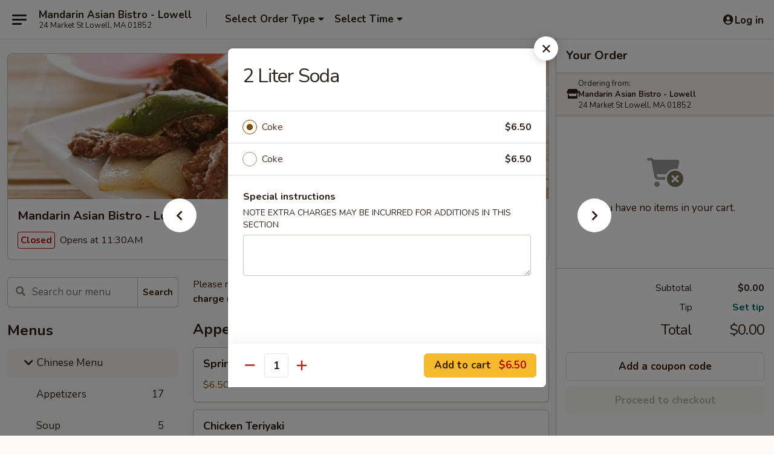

--- FILE ---
content_type: text/html; charset=UTF-8
request_url: https://www.mandarinlowellma.com/order/chinese-menu/beverages/2-liter-soda
body_size: 37844
content:
<!DOCTYPE html>

<html class="no-js css-scroll" lang="en">
	<head>
		<meta charset="utf-8" />
		<meta http-equiv="X-UA-Compatible" content="IE=edge,chrome=1" />

				<title>Mandarin Asian Bistro - Lowell | 2 Liter Soda | Beverages | Chinese Menu</title>
		<meta name="description" content="Order online for delivery and takeout: 2 Liter Soda from Mandarin Asian Bistro - Lowell. Serving the best Asian fusion in Lowell, MA." />		<meta name="keywords" content="mandarin asian bistro, mandarin asian bistro lowell, mandarin asian bistro menu, lowell chinese delivery, lowell chinese food, lowell chinese restaurants, chinese delivery, best chinese food in lowell, chinese restaurants in lowell, chinese restaurants near me, chinese food near me, lowell chinese takeout, lowell japanese food delivery, lowell japanese food, lowell japanese restaurants, japanese delivery, best japanese food in lowell, japanese restaurants in lowell, japanese restaurants near me, japanese food near me, lowell asian food delivery, lowell asian food, lowell asian restaurants, asian delivery, best asian food in lowell, asian restaurants in lowell, asian restaurants near me, asian food near me, lowell sushi delivery, lowell sushi, lowell sushi restaurants, sushi delivery, best sushi food in lowell, sushi restaurants in lowell, sushi restaurants near me, sushi near me, lowell sushi takeout" />		<meta name="viewport" content="width=device-width, initial-scale=1.0">

		<meta property="og:type" content="website">
		<meta property="og:title" content="Mandarin Asian Bistro - Lowell | 2 Liter Soda | Beverages | Chinese Menu">
		<meta property="og:description" content="Order online for delivery and takeout: 2 Liter Soda from Mandarin Asian Bistro - Lowell. Serving the best Asian fusion in Lowell, MA.">

		<meta name="twitter:card" content="summary_large_image">
		<meta name="twitter:title" content="Mandarin Asian Bistro - Lowell | 2 Liter Soda | Beverages | Chinese Menu">
		<meta name="twitter:description" content="Order online for delivery and takeout: 2 Liter Soda from Mandarin Asian Bistro - Lowell. Serving the best Asian fusion in Lowell, MA.">
					<meta property="og:image" content="https://imagedelivery.net/9lr8zq_Jvl7h6OFWqEi9IA/b2839897-c401-4181-3efd-c4dc9493e900/public" />
			<meta name="twitter:image" content="https://imagedelivery.net/9lr8zq_Jvl7h6OFWqEi9IA/b2839897-c401-4181-3efd-c4dc9493e900/public" />
		
		<meta name="apple-mobile-web-app-status-bar-style" content="black">
		<meta name="mobile-web-app-capable" content="yes">
					<link rel="canonical" href="https://www.mandarinlowellma.com/order/chinese-menu/beverages/2-liter-soda"/>
						<link rel="shortcut icon" href="https://imagedelivery.net/9lr8zq_Jvl7h6OFWqEi9IA/1b4e13dc-ea09-43ae-c67f-09f890ed5c00/public" type="image/png" />
			
		<link type="text/css" rel="stylesheet" href="/min/g=css4.0&amp;1769066139" />
		<link rel="stylesheet" href="//ajax.googleapis.com/ajax/libs/jqueryui/1.10.1/themes/base/minified/jquery-ui.min.css" />
		<link href='//fonts.googleapis.com/css?family=Open+Sans:400italic,400,700' rel='stylesheet' type='text/css' />
		<script src="https://kit.fontawesome.com/a4edb6363d.js" crossorigin="anonymous"></script>

		<style>
								.home_hero, .menu_hero{ background-image: url(https://imagedelivery.net/9lr8zq_Jvl7h6OFWqEi9IA/fb0088e8-af7f-493a-5b8e-58e83ca47a00/public); }
					@media
					(-webkit-min-device-pixel-ratio: 1.25),
					(min-resolution: 120dpi){
						/* Retina header*/
						.home_hero, .menu_hero{ background-image: url(https://imagedelivery.net/9lr8zq_Jvl7h6OFWqEi9IA/f135d443-8353-4e82-281a-bb047f596200/public); }
					}
															/*body{  } */

					
		</style>

		<style type="text/css">div.menuItem_1274589, li.menuItem_1274589, div.menuItem_1274593, li.menuItem_1274593, div.menuItem_1274579, li.menuItem_1274579, div.menuItem_1274580, li.menuItem_1274580, div.menuItem_1274582, li.menuItem_1274582, div.menuItem_1274583, li.menuItem_1274583, div.menuItem_1274584, li.menuItem_1274584, div.menuItem_1274585, li.menuItem_1274585, div.menuItem_1274511, li.menuItem_1274511, div.menuItem_1274514, li.menuItem_1274514, div.menuItem_1274527, li.menuItem_1274527, div.menuItem_1274528, li.menuItem_1274528, div.menuItem_1274529, li.menuItem_1274529, div.menuItem_1274530, li.menuItem_1274530, div.menuItem_1274531, li.menuItem_1274531, div.menuItem_1274532, li.menuItem_1274532, div.menuItem_1274534, li.menuItem_1274534, div.menuItem_1274535, li.menuItem_1274535, div.menuItem_1274536, li.menuItem_1274536, div.menuItem_1274537, li.menuItem_1274537, div.menuItem_1274538, li.menuItem_1274538, div.menuItem_1274539, li.menuItem_1274539, div.menuItem_1274540, li.menuItem_1274540, div.menuItem_1274541, li.menuItem_1274541, div.menuItem_1274542, li.menuItem_1274542, div.menuItem_1274543, li.menuItem_1274543, div.menuItem_1274545, li.menuItem_1274545, div.menuItem_1274546, li.menuItem_1274546, div.menuItem_1274547, li.menuItem_1274547, div.menuItem_1274548, li.menuItem_1274548, div.menuItem_1274549, li.menuItem_1274549, div.menuItem_1274551, li.menuItem_1274551, div.menuItem_1274552, li.menuItem_1274552, div.menuItem_1274553, li.menuItem_1274553, div.menuItem_1274554, li.menuItem_1274554, div.menuItem_1274555, li.menuItem_1274555, div.menuItem_1274556, li.menuItem_1274556, div.menuItem_1274557, li.menuItem_1274557, div.menuItem_1274578, li.menuItem_1274578, div.menuItem_1871796, li.menuItem_1871796 {display:none !important;}</style><script type="text/javascript">window.UNAVAILABLE_MENU_IDS = [1274589,1274593,1274579,1274580,1274582,1274583,1274584,1274585,1274511,1274514,1274527,1274528,1274529,1274530,1274531,1274532,1274534,1274535,1274536,1274537,1274538,1274539,1274540,1274541,1274542,1274543,1274545,1274546,1274547,1274548,1274549,1274551,1274552,1274553,1274554,1274555,1274556,1274557,1274578,1871796]</script>
		<script type="text/javascript">
			var UrlTag = "mandarinasianbistrolowell";
			var template = 'defaultv4';
			var formname = 'ordering3';
			var menulink = 'https://www.mandarinlowellma.com/order/chinese-menu';
			var checkoutlink = 'https://www.mandarinlowellma.com/checkout';
		</script>
		<script>
			/* http://writing.colin-gourlay.com/safely-using-ready-before-including-jquery/ */
			(function(w,d,u){w.readyQ=[];w.bindReadyQ=[];function p(x,y){if(x=="ready"){w.bindReadyQ.push(y);}else{w.readyQ.push(x);}};var a={ready:p,bind:p};w.$=w.jQuery=function(f){if(f===d||f===u){return a}else{p(f)}}})(window,document)
		</script>

		<script type="application/ld+json">{
    "@context": "http://schema.org",
    "@type": "Menu",
    "url": "https://www.mandarinlowellma.com/order/chinese-menu",
    "mainEntityOfPage": "https://www.mandarinlowellma.com/order/chinese-menu",
    "inLanguage": "English",
    "name": "Chinese Menu",
    "description": "Please note: requests for additional items or special preparation may incur an <b>extra charge</b> not calculated on your online order.",
    "hasMenuSection": [
        {
            "@type": "MenuSection",
            "url": "https://www.mandarinlowellma.com/order/chinese-menu/beverages",
            "name": "Beverages",
            "hasMenuItem": [
                {
                    "@type": "MenuItem",
                    "name": "2 Liter Soda",
                    "url": "https://www.mandarinlowellma.com/order/chinese-menu/beverages/2-liter-soda"
                }
            ]
        }
    ]
}</script>
<!-- Google Tag Manager -->
<script>
	window.dataLayer = window.dataLayer || [];
	let data = {
		account: 'mandarinasianbistrolowell',
		context: 'direct',
		templateVersion: 4,
		rid: 66	}
		dataLayer.push(data);
	(function(w,d,s,l,i){w[l]=w[l]||[];w[l].push({'gtm.start':
		new Date().getTime(),event:'gtm.js'});var f=d.getElementsByTagName(s)[0],
		j=d.createElement(s),dl=l!='dataLayer'?'&l='+l:'';j.async=true;j.src=
		'https://www.googletagmanager.com/gtm.js?id='+i+dl;f.parentNode.insertBefore(j,f);
		})(window,document,'script','dataLayer','GTM-K9P93M');

	function gtag() { dataLayer.push(arguments); }
</script>

			<script async src="https://www.googletagmanager.com/gtag/js?id=G-G58F391JBH"></script>
	
	<script>
		
		gtag('js', new Date());

		
					gtag('config', "G-G58F391JBH");
			</script>

					<meta name="smartbanner:title" content="Mandarin Asian Bistro Lowell">
					<meta name="smartbanner:author" content="Online Ordering">
					<meta name="smartbanner:price" content="FREE">
					<meta name="smartbanner:price-suffix-google" content=" ">
					<meta name="smartbanner:button" content="VIEW">
					<meta name="smartbanner:button-url-google" content="https://play.google.com/store/apps/details?id=com.chinesemenuonline.mandarinasianbistrolowell">
					<meta name="smartbanner:enabled-platforms" content="android">
											<meta name="smartbanner:icon-google" content="https://ehc-west-0-bucket.s3.us-west-2.amazonaws.com/web/documents/mandarinasianbistrolowell/">
							<link href="https://fonts.googleapis.com/css?family=Open+Sans:400,600,700|Nunito:400,700" rel="stylesheet" />
	</head>

	<body
		data-event-on:customer_registered="window.location.reload()"
		data-event-on:customer_logged_in="window.location.reload()"
		data-event-on:customer_logged_out="window.location.reload()"
	>
		<a class="skip-to-content-link" href="#main">Skip to content</a>
				<!-- Google Tag Manager (noscript) -->
		<noscript><iframe src="https://www.googletagmanager.com/ns.html?id=GTM-K9P93M" height="0" width="0" style="display:none;visibility:hidden"></iframe></noscript>
		<!-- End Google Tag Manager (noscript) -->
						<!-- wrapper starts -->
		<div class="wrapper">
			<div style="grid-area: header-announcements">
				<div id="upgradeBrowserBanner" class="alert alert-warning mb-0 rounded-0 py-4" style="display:none;">
	<div class="alert-icon"><i class="fas fa-warning" aria-hidden="true"></i></div>
	<div>
		<strong>We're sorry, but the Web browser you are using is not supported.</strong> <br/> Please upgrade your browser or try a different one to use this Website. Supported browsers include:<br/>
		<ul class="list-unstyled">
			<li class="mt-2"><a href="https://www.google.com/chrome" target="_blank" rel="noopener noreferrer" class="simple-link"><i class="fab fa-chrome"></i> Chrome</a></li>
			<li class="mt-2"><a href="https://www.mozilla.com/firefox/upgrade.html" target="_blank" rel="noopener noreferrer" class="simple-link"><i class="fab fa-firefox"></i> Firefox</a></li>
			<li class="mt-2"><a href="https://www.microsoft.com/en-us/windows/microsoft-edge" target="_blank" rel="noopener noreferrer" class="simple-link"><i class="fab fa-edge"></i> Edge</a></li>
			<li class="mt-2"><a href="http://www.apple.com/safari/" target="_blank" rel="noopener noreferrer" class="simple-link"><i class="fab fa-safari"></i> Safari</a></li>
		</ul>
	</div>
</div>
<script>
	var ua = navigator.userAgent;
	var match = ua.match(/Firefox\/([0-9]+)\./);
	var firefoxVersion = match ? parseInt(match[1]) : 1000;
	var match = ua.match(/Chrome\/([0-9]+)\./);
	var chromeVersion = match ? parseInt(match[1]) : 1000;
	var isIE = ua.indexOf('MSIE') > -1 || ua.indexOf('Trident') > -1;
	var upgradeBrowserBanner = document.getElementById('upgradeBrowserBanner');
	var isMatchesSupported = typeof(upgradeBrowserBanner.matches)!="undefined";
	var isEntriesSupported = typeof(Object.entries)!="undefined";
	//Safari version is verified with isEntriesSupported
	if (isIE || !isMatchesSupported || !isEntriesSupported || firefoxVersion <= 46 || chromeVersion <= 53) {
		upgradeBrowserBanner.style.display = 'flex';
	}
</script>				
				<!-- get closed sign if applicable. -->
				
				
							</div>

						<div class="headerAndWtype" style="grid-area: header">
				<!-- Header Starts -->
				<header class="header">
										<div class="d-flex flex-column align-items-start flex-md-row align-items-md-center">
												<div class="logo_name_alt flex-shrink-0 d-flex align-items-center align-self-stretch pe-6 pe-md-0">
							
	<button
		type="button"
		class="eds_button btn btn-outline eds_button--shape-default eds_menu_button"
		data-bs-toggle="offcanvas" data-bs-target="#side-menu" aria-controls="side-menu" aria-label="Main menu"	><span aria-hidden="true"></span> <span aria-hidden="true"></span> <span aria-hidden="true"></span></button>

	
							<div class="d-flex flex-column align-items-center mx-auto align-items-md-start mx-md-0">
								<a
									class="eds-display-text-title-xs text-truncate title-container"
									href="https://www.mandarinlowellma.com"
								>
									Mandarin Asian Bistro - Lowell								</a>

																	<span class="eds-copy-text-s-regular text-center text-md-start address-container" title="24 Market St Lowell, MA 01852">
										24 Market St Lowell, MA 01852									</span>
															</div>
						</div>

																			<div class="eds-display-text-title-s d-none d-md-block border-start mx-4" style="width: 0">&nbsp;</div>

							<div class="header_order_options d-flex align-items-center  w-100 p-2p5 p-md-0">
																<div class="what">
									<button
	type="button"
	class="border-0 bg-transparent text-start"
	data-bs-toggle="modal"
	data-bs-target="#modal-order-options"
	aria-expanded="false"
	style="min-height: 44px"
>
	<div class="d-flex align-items-baseline gap-2">
		<div class="otype-name-label eds-copy-text-l-bold text-truncate" style="flex: 1" data-order-type-label>
			Select Order Type		</div>

		<i class="fa fa-fw fa-caret-down"></i>
	</div>

	<div
		class="otype-picker-label otype-address-label eds-interface-text-m-regular text-truncate hidden"
	>
			</div>
</button>

<script>
	$(function() {
		var $autoCompleteInputs = $('[data-autocomplete-address]');
		if ($autoCompleteInputs && $autoCompleteInputs.length) {
			$autoCompleteInputs.each(function() {
				let $input = $(this);
				let $deliveryAddressContainer = $input.parents('.deliveryAddressContainer').first();
				$input.autocomplete({
					source   : addressAC,
					minLength: 3,
					delay    : 300,
					select   : function(event, ui) {
						$.getJSON('/' + UrlTag + '/?form=addresslookup', {
							id: ui.item.id,
						}, function(data) {
							let location = data
							if (location.address.street.endsWith('Trl')) {
								location.address.street = location.address.street.replace('Trl', 'Trail')
							}
							let autoCompleteSuccess = $input.data('autocomplete-success');
							if (autoCompleteSuccess) {
								let autoCompleteSuccessFunction = window[autoCompleteSuccess];
								if (typeof autoCompleteSuccessFunction == "function") {
									autoCompleteSuccessFunction(location);
								}
							}

							let address = location.address

							$('#add-address-city, [data-autocompleted-city]').val(address.city)
							$('#add-address-state, [data-autocompleted-state]').val(address.stateCode)
							$('#add-address-zip, [data-autocompleted-zip]').val(address.postalCode)
							$('#add-address-latitude, [data-autocompleted-latitude]').val(location.position.lat)
							$('#add-address-longitude, [data-autocompleted-longitude]').val(location.position.lng)
							let streetAddress = (address.houseNumber || '') + ' ' + (address.street || '');
							$('#street-address-1, [data-autocompleted-street-address]').val(streetAddress)
							validateAddress($deliveryAddressContainer);
						})
					},
				})
				$input.attr('autocomplete', 'street-address')
			});
		}

		// autocomplete using Address autocomplete
		// jquery autocomplete needs 2 fields: title and value
		// id holds the LocationId which can be used at a later stage to get the coordinate of the selected choice
		function addressAC(query, callback) {
			//we don't actually want to search until they've entered the street number and at least one character
			words = query.term.trim().split(' ')
			if (words.length < 2) {
				return false
			}

			$.getJSON('/' + UrlTag + '/?form=addresssuggest', { q: query.term }, function(data) {
				var addresses = data.items
				addresses = addresses.map(addr => {
					if ((addr.address.label || '').endsWith('Trl')) {
						addr.address.label = addr.address.label.replace('Trl', 'Trail')
					}
					let streetAddress = (addr.address.label || '')
					return {
						label: streetAddress,
						value: streetAddress,
						id   : addr.id,
					}
				})

				return callback(addresses)
			})
		}

				$('[data-address-from-current-loc]').on('click', function(e) {
			let $streetAddressContainer = $(this).parents('.street-address-container').first();
			let $deliveryAddressContainer = $(this).parents('.deliveryAddressContainer').first();
			e.preventDefault();
			if(navigator.geolocation) {
				navigator.geolocation.getCurrentPosition(position => {
					$.getJSON('/' + UrlTag + '/?form=addresssuggest', {
						at: position.coords.latitude + "," + position.coords.longitude
					}, function(data) {
						let location = data.items[0];
						let address = location.address
						$streetAddressContainer.find('.input-street-address').val((address.houseNumber ? address.houseNumber : '') + ' ' + (address.street ? address.street : ''));
						$('#add-address-city').val(address.city ? address.city : '');
						$('#add-address-state').val(address.state ? address.state : '');
						$('#add-address-zip').val(address.postalCode ? address.postalCode : '');
						$('#add-address-latitude').val(location.position.lat ? location.position.lat : '');
						$('#add-address-longitude').val(location.position.lng ? location.position.lng : '');
						validateAddress($deliveryAddressContainer, 0);
					});
				});
			} else {
				alert("Geolocation is not supported by this browser!");
			}
		});
	});

	function autoCompleteSuccess(location)
	{
		if (location && location.address) {
			let address = location.address

			let streetAddress = (address.houseNumber || '') + ' ' + (address.street || '');
			$.ajax({
				url: '/' + UrlTag + '/?form=saveformfields',
				data: {
					'param_full~address_s_n_255': streetAddress + ', ' + address.city + ', ' + address.state,
					'param_street~address_s_n_255': streetAddress,
					'param_city_s_n_90': address.city,
					'param_state_s_n_2': address.state,
					'param_zip~code_z_n_10': address.postalCode,
				}
			});
		}
	}
</script>
								</div>

																									<div class="when showcheck_parent">
																				<div class="ordertimetypes ">
	<button
		type="button"
		class="border-0 bg-transparent text-start loadable-content"
		data-bs-toggle="modal"
		data-bs-target="#modal-order-time"
		aria-expanded="false"
		style="min-height: 44px"
		data-change-label-to-later-date
	>
		<div class="d-flex align-items-baseline gap-2">
			<div class="eds-copy-text-l-bold text-truncate flex-fill" data-otype-time-day>
								Select Time			</div>

			<i class="fa fa-fw fa-caret-down"></i>
		</div>

		<div
			class="otype-picker-label otype-picker-time eds-interface-text-m-regular text-truncate hidden"
			data-otype-time
		>
			Later		</div>
	</button>
</div>
									</div>
															</div>
						
												<div class="position-absolute top-0 end-0 pe-2 py-2p5">
							
	<div id="login-status" >
					
	<button
		type="button"
		class="eds_button btn btn-outline eds_button--shape-default px-2 text-nowrap"
		aria-label="Log in" style="color: currentColor" data-bs-toggle="modal" data-bs-target="#login-modal"	><i
		class="eds_icon fa fa-lg fa-fw fa-user-circle d-block d-lg-none"
		style="font-family: &quot;Font Awesome 5 Pro&quot;; "	></i>

	 <div class="d-none d-lg-flex align-items-baseline gap-2">
	<i
		class="eds_icon fa fa-fw fa-user-circle"
		style="font-family: &quot;Font Awesome 5 Pro&quot;; "	></i>

	<div class="profile-container text-truncate">Log in</div></div></button>

				</div>

							</div>
					</div>

															
	<aside		data-eds-id="6971f1f77d101"
		class="eds_side_menu offcanvas offcanvas-start text-dark "
		tabindex="-1"
				id="side-menu" data-event-on:menu_selected="this.dispatchEvent(new CustomEvent('eds.hide'))" data-event-on:category_selected="this.dispatchEvent(new CustomEvent('eds.hide'))"	>
		
		<div class="eds_side_menu-body offcanvas-body d-flex flex-column p-0 css-scroll">
										<div
					class="eds_side_menu-close position-absolute top-0 end-0 pt-3 pe-3 "
					style="z-index: 1"
				>
					
	<button
		type="button"
		class="eds_button btn btn-outline-secondary eds_button--shape-circle"
		data-bs-dismiss="offcanvas" data-bs-target="[data-eds-id=&quot;6971f1f77d101&quot;]" aria-label="Close"	><i
		class="eds_icon fa fa-fw fa-close"
		style="font-family: &quot;Font Awesome 5 Pro&quot;; "	></i></button>

					</div>
			
			<div class="restaurant-info border-bottom border-light p-3">
							<p class="eds-display-text-title-xs mb-0 me-2 pe-4">Mandarin Asian Bistro - Lowell</p>

			<div class="eds-copy-text-s-regular me-2 pe-4">
			24 Market St Lowell, MA 01852		</div>
						</div>

																	
	<div class="border-bottom border-light p-3">
					<h2 class="eds-display-text-title-m m-0 pb-3">
				Menus			</h2>
		
		
			<details
				class="eds_list eds_list--border-none" open				data-menu-id="10995"
									data-event-on:document_ready="this.open = localStorage.getItem('menu-open-10995') !== 'false'"
										onclick="localStorage.setItem('menu-open-10995', !this.open)"
							>
									<summary
						class="eds_list-item eds-copy-text-l-regular list-unstyled rounded-3 mb-1 px-3 px-lg-4 py-2p5 active"
						data-event-on:category_pinned="(category) => $(this).toggleClass('active', category.menuId === '10995')"
						tabindex="0"
					>
						
	<i
		class="eds_icon fas fa-fw fa-chevron-right"
		style="font-family: &quot;Font Awesome 5 Pro&quot;; "	></i>

	 Chinese Menu					</summary>
				
																		
									<a
						class="eds_list-item eds-copy-text-l-regular list-unstyled rounded-3 mb-1 px-3 px-lg-4 py-2p5 ps-5 ps-lg-5 d-flex "
						data-event-on:category_pinned="(category) => $(this).toggleClass('active', category.id === '135804')"
						href="https://www.mandarinlowellma.com/order/chinese-menu/appetizers"
						onclick="if (!event.ctrlKey) {
							const currentMenuIsActive = false || $(this).closest('details').find('summary').hasClass('active');
							if (currentMenuIsActive) {
								app.event.emit('category_selected', { id: '135804' });
							} else {
								app.event.emit('menu_selected', { menu_id: '10995', menu_description: &quot;Please note: requests for additional items or special preparation may incur an &lt;b&gt;extra charge&lt;\/b&gt; not calculated on your online order.&quot;, category_id: '135804' });
							}
															return false;
													}"
					>
						Appetizers													<span class="ms-auto">17</span>
											</a>
									<a
						class="eds_list-item eds-copy-text-l-regular list-unstyled rounded-3 mb-1 px-3 px-lg-4 py-2p5 ps-5 ps-lg-5 d-flex "
						data-event-on:category_pinned="(category) => $(this).toggleClass('active', category.id === '135807')"
						href="https://www.mandarinlowellma.com/order/chinese-menu/soup"
						onclick="if (!event.ctrlKey) {
							const currentMenuIsActive = false || $(this).closest('details').find('summary').hasClass('active');
							if (currentMenuIsActive) {
								app.event.emit('category_selected', { id: '135807' });
							} else {
								app.event.emit('menu_selected', { menu_id: '10995', menu_description: &quot;Please note: requests for additional items or special preparation may incur an &lt;b&gt;extra charge&lt;\/b&gt; not calculated on your online order.&quot;, category_id: '135807' });
							}
															return false;
													}"
					>
						Soup													<span class="ms-auto">5</span>
											</a>
									<a
						class="eds_list-item eds-copy-text-l-regular list-unstyled rounded-3 mb-1 px-3 px-lg-4 py-2p5 ps-5 ps-lg-5 d-flex "
						data-event-on:category_pinned="(category) => $(this).toggleClass('active', category.id === '135806')"
						href="https://www.mandarinlowellma.com/order/chinese-menu/salad"
						onclick="if (!event.ctrlKey) {
							const currentMenuIsActive = false || $(this).closest('details').find('summary').hasClass('active');
							if (currentMenuIsActive) {
								app.event.emit('category_selected', { id: '135806' });
							} else {
								app.event.emit('menu_selected', { menu_id: '10995', menu_description: &quot;Please note: requests for additional items or special preparation may incur an &lt;b&gt;extra charge&lt;\/b&gt; not calculated on your online order.&quot;, category_id: '135806' });
							}
															return false;
													}"
					>
						Salad													<span class="ms-auto">5</span>
											</a>
									<a
						class="eds_list-item eds-copy-text-l-regular list-unstyled rounded-3 mb-1 px-3 px-lg-4 py-2p5 ps-5 ps-lg-5 d-flex "
						data-event-on:category_pinned="(category) => $(this).toggleClass('active', category.id === '135811')"
						href="https://www.mandarinlowellma.com/order/chinese-menu/noodle-rice"
						onclick="if (!event.ctrlKey) {
							const currentMenuIsActive = false || $(this).closest('details').find('summary').hasClass('active');
							if (currentMenuIsActive) {
								app.event.emit('category_selected', { id: '135811' });
							} else {
								app.event.emit('menu_selected', { menu_id: '10995', menu_description: &quot;Please note: requests for additional items or special preparation may incur an &lt;b&gt;extra charge&lt;\/b&gt; not calculated on your online order.&quot;, category_id: '135811' });
							}
															return false;
													}"
					>
						Noodle & Rice													<span class="ms-auto">17</span>
											</a>
									<a
						class="eds_list-item eds-copy-text-l-regular list-unstyled rounded-3 mb-1 px-3 px-lg-4 py-2p5 ps-5 ps-lg-5 d-flex "
						data-event-on:category_pinned="(category) => $(this).toggleClass('active', category.id === '135809')"
						href="https://www.mandarinlowellma.com/order/chinese-menu/vegetable"
						onclick="if (!event.ctrlKey) {
							const currentMenuIsActive = false || $(this).closest('details').find('summary').hasClass('active');
							if (currentMenuIsActive) {
								app.event.emit('category_selected', { id: '135809' });
							} else {
								app.event.emit('menu_selected', { menu_id: '10995', menu_description: &quot;Please note: requests for additional items or special preparation may incur an &lt;b&gt;extra charge&lt;\/b&gt; not calculated on your online order.&quot;, category_id: '135809' });
							}
															return false;
													}"
					>
						Vegetable													<span class="ms-auto">11</span>
											</a>
									<a
						class="eds_list-item eds-copy-text-l-regular list-unstyled rounded-3 mb-1 px-3 px-lg-4 py-2p5 ps-5 ps-lg-5 d-flex "
						data-event-on:category_pinned="(category) => $(this).toggleClass('active', category.id === '135812')"
						href="https://www.mandarinlowellma.com/order/chinese-menu/chicken"
						onclick="if (!event.ctrlKey) {
							const currentMenuIsActive = false || $(this).closest('details').find('summary').hasClass('active');
							if (currentMenuIsActive) {
								app.event.emit('category_selected', { id: '135812' });
							} else {
								app.event.emit('menu_selected', { menu_id: '10995', menu_description: &quot;Please note: requests for additional items or special preparation may incur an &lt;b&gt;extra charge&lt;\/b&gt; not calculated on your online order.&quot;, category_id: '135812' });
							}
															return false;
													}"
					>
						Chicken													<span class="ms-auto">12</span>
											</a>
									<a
						class="eds_list-item eds-copy-text-l-regular list-unstyled rounded-3 mb-1 px-3 px-lg-4 py-2p5 ps-5 ps-lg-5 d-flex "
						data-event-on:category_pinned="(category) => $(this).toggleClass('active', category.id === '135813')"
						href="https://www.mandarinlowellma.com/order/chinese-menu/beef"
						onclick="if (!event.ctrlKey) {
							const currentMenuIsActive = false || $(this).closest('details').find('summary').hasClass('active');
							if (currentMenuIsActive) {
								app.event.emit('category_selected', { id: '135813' });
							} else {
								app.event.emit('menu_selected', { menu_id: '10995', menu_description: &quot;Please note: requests for additional items or special preparation may incur an &lt;b&gt;extra charge&lt;\/b&gt; not calculated on your online order.&quot;, category_id: '135813' });
							}
															return false;
													}"
					>
						Beef													<span class="ms-auto">8</span>
											</a>
									<a
						class="eds_list-item eds-copy-text-l-regular list-unstyled rounded-3 mb-1 px-3 px-lg-4 py-2p5 ps-5 ps-lg-5 d-flex "
						data-event-on:category_pinned="(category) => $(this).toggleClass('active', category.id === '135810')"
						href="https://www.mandarinlowellma.com/order/chinese-menu/seafood"
						onclick="if (!event.ctrlKey) {
							const currentMenuIsActive = false || $(this).closest('details').find('summary').hasClass('active');
							if (currentMenuIsActive) {
								app.event.emit('category_selected', { id: '135810' });
							} else {
								app.event.emit('menu_selected', { menu_id: '10995', menu_description: &quot;Please note: requests for additional items or special preparation may incur an &lt;b&gt;extra charge&lt;\/b&gt; not calculated on your online order.&quot;, category_id: '135810' });
							}
															return false;
													}"
					>
						Seafood													<span class="ms-auto">8</span>
											</a>
									<a
						class="eds_list-item eds-copy-text-l-regular list-unstyled rounded-3 mb-1 px-3 px-lg-4 py-2p5 ps-5 ps-lg-5 d-flex "
						data-event-on:category_pinned="(category) => $(this).toggleClass('active', category.id === '135814')"
						href="https://www.mandarinlowellma.com/order/chinese-menu/mandarin-signature-dishes"
						onclick="if (!event.ctrlKey) {
							const currentMenuIsActive = false || $(this).closest('details').find('summary').hasClass('active');
							if (currentMenuIsActive) {
								app.event.emit('category_selected', { id: '135814' });
							} else {
								app.event.emit('menu_selected', { menu_id: '10995', menu_description: &quot;Please note: requests for additional items or special preparation may incur an &lt;b&gt;extra charge&lt;\/b&gt; not calculated on your online order.&quot;, category_id: '135814' });
							}
															return false;
													}"
					>
						Mandarin Signature Dishes													<span class="ms-auto">6</span>
											</a>
									<a
						class="eds_list-item eds-copy-text-l-regular list-unstyled rounded-3 mb-1 px-3 px-lg-4 py-2p5 ps-5 ps-lg-5 d-flex "
						data-event-on:category_pinned="(category) => $(this).toggleClass('active', category.id === '135808')"
						href="https://www.mandarinlowellma.com/order/chinese-menu/moo-shi"
						onclick="if (!event.ctrlKey) {
							const currentMenuIsActive = false || $(this).closest('details').find('summary').hasClass('active');
							if (currentMenuIsActive) {
								app.event.emit('category_selected', { id: '135808' });
							} else {
								app.event.emit('menu_selected', { menu_id: '10995', menu_description: &quot;Please note: requests for additional items or special preparation may incur an &lt;b&gt;extra charge&lt;\/b&gt; not calculated on your online order.&quot;, category_id: '135808' });
							}
															return false;
													}"
					>
						Moo Shi													<span class="ms-auto">1</span>
											</a>
									<a
						class="eds_list-item eds-copy-text-l-regular list-unstyled rounded-3 mb-1 px-3 px-lg-4 py-2p5 ps-5 ps-lg-5 d-flex "
						data-event-on:category_pinned="(category) => $(this).toggleClass('active', category.id === '190513')"
						href="https://www.mandarinlowellma.com/order/chinese-menu/authentic-chinese-dishes"
						onclick="if (!event.ctrlKey) {
							const currentMenuIsActive = false || $(this).closest('details').find('summary').hasClass('active');
							if (currentMenuIsActive) {
								app.event.emit('category_selected', { id: '190513' });
							} else {
								app.event.emit('menu_selected', { menu_id: '10995', menu_description: &quot;Please note: requests for additional items or special preparation may incur an &lt;b&gt;extra charge&lt;\/b&gt; not calculated on your online order.&quot;, category_id: '190513' });
							}
															return false;
													}"
					>
						Authentic Chinese Dishes													<span class="ms-auto">10</span>
											</a>
									<a
						class="eds_list-item eds-copy-text-l-regular list-unstyled rounded-3 mb-1 px-3 px-lg-4 py-2p5 ps-5 ps-lg-5 d-flex "
						data-event-on:category_pinned="(category) => $(this).toggleClass('active', category.id === '190514')"
						href="https://www.mandarinlowellma.com/order/chinese-menu/cantonese-style"
						onclick="if (!event.ctrlKey) {
							const currentMenuIsActive = false || $(this).closest('details').find('summary').hasClass('active');
							if (currentMenuIsActive) {
								app.event.emit('category_selected', { id: '190514' });
							} else {
								app.event.emit('menu_selected', { menu_id: '10995', menu_description: &quot;Please note: requests for additional items or special preparation may incur an &lt;b&gt;extra charge&lt;\/b&gt; not calculated on your online order.&quot;, category_id: '190514' });
							}
															return false;
													}"
					>
						Cantonese Style													<span class="ms-auto">9</span>
											</a>
									<a
						class="eds_list-item eds-copy-text-l-regular list-unstyled rounded-3 mb-1 px-3 px-lg-4 py-2p5 ps-5 ps-lg-5 d-flex "
						data-event-on:category_pinned="(category) => $(this).toggleClass('active', category.id === '135816')"
						href="https://www.mandarinlowellma.com/order/chinese-menu/chinese-dinner-combo"
						onclick="if (!event.ctrlKey) {
							const currentMenuIsActive = false || $(this).closest('details').find('summary').hasClass('active');
							if (currentMenuIsActive) {
								app.event.emit('category_selected', { id: '135816' });
							} else {
								app.event.emit('menu_selected', { menu_id: '10995', menu_description: &quot;Please note: requests for additional items or special preparation may incur an &lt;b&gt;extra charge&lt;\/b&gt; not calculated on your online order.&quot;, category_id: '135816' });
							}
															return false;
													}"
					>
						Chinese Dinner Combo													<span class="ms-auto">25</span>
											</a>
									<a
						class="eds_list-item eds-copy-text-l-regular list-unstyled rounded-3 mb-1 px-3 px-lg-4 py-2p5 ps-5 ps-lg-5 d-flex "
						data-event-on:category_pinned="(category) => $(this).toggleClass('active', category.id === '135815')"
						href="https://www.mandarinlowellma.com/order/chinese-menu/appetizer-platters"
						onclick="if (!event.ctrlKey) {
							const currentMenuIsActive = false || $(this).closest('details').find('summary').hasClass('active');
							if (currentMenuIsActive) {
								app.event.emit('category_selected', { id: '135815' });
							} else {
								app.event.emit('menu_selected', { menu_id: '10995', menu_description: &quot;Please note: requests for additional items or special preparation may incur an &lt;b&gt;extra charge&lt;\/b&gt; not calculated on your online order.&quot;, category_id: '135815' });
							}
															return false;
													}"
					>
						Appetizer Platters													<span class="ms-auto">1</span>
											</a>
									<a
						class="eds_list-item eds-copy-text-l-regular list-unstyled rounded-3 mb-1 px-3 px-lg-4 py-2p5 ps-5 ps-lg-5 d-flex "
						data-event-on:category_pinned="(category) => $(this).toggleClass('active', category.id === '190519')"
						href="https://www.mandarinlowellma.com/order/chinese-menu/side-order"
						onclick="if (!event.ctrlKey) {
							const currentMenuIsActive = false || $(this).closest('details').find('summary').hasClass('active');
							if (currentMenuIsActive) {
								app.event.emit('category_selected', { id: '190519' });
							} else {
								app.event.emit('menu_selected', { menu_id: '10995', menu_description: &quot;Please note: requests for additional items or special preparation may incur an &lt;b&gt;extra charge&lt;\/b&gt; not calculated on your online order.&quot;, category_id: '190519' });
							}
															return false;
													}"
					>
						Side Order													<span class="ms-auto">9</span>
											</a>
									<a
						class="eds_list-item eds-copy-text-l-regular list-unstyled rounded-3 mb-1 px-3 px-lg-4 py-2p5 ps-5 ps-lg-5 d-flex "
						data-event-on:category_pinned="(category) => $(this).toggleClass('active', category.id === '190517')"
						href="https://www.mandarinlowellma.com/order/chinese-menu/desserts"
						onclick="if (!event.ctrlKey) {
							const currentMenuIsActive = false || $(this).closest('details').find('summary').hasClass('active');
							if (currentMenuIsActive) {
								app.event.emit('category_selected', { id: '190517' });
							} else {
								app.event.emit('menu_selected', { menu_id: '10995', menu_description: &quot;Please note: requests for additional items or special preparation may incur an &lt;b&gt;extra charge&lt;\/b&gt; not calculated on your online order.&quot;, category_id: '190517' });
							}
															return false;
													}"
					>
						Desserts													<span class="ms-auto">10</span>
											</a>
									<a
						class="eds_list-item eds-copy-text-l-regular list-unstyled rounded-3 mb-1 px-3 px-lg-4 py-2p5 ps-5 ps-lg-5 d-flex active"
						data-event-on:category_pinned="(category) => $(this).toggleClass('active', category.id === '135845')"
						href="https://www.mandarinlowellma.com/order/chinese-menu/beverages"
						onclick="if (!event.ctrlKey) {
							const currentMenuIsActive = false || $(this).closest('details').find('summary').hasClass('active');
							if (currentMenuIsActive) {
								app.event.emit('category_selected', { id: '135845' });
							} else {
								app.event.emit('menu_selected', { menu_id: '10995', menu_description: &quot;Please note: requests for additional items or special preparation may incur an &lt;b&gt;extra charge&lt;\/b&gt; not calculated on your online order.&quot;, category_id: '135845' });
							}
															return false;
													}"
					>
						Beverages													<span class="ms-auto">6</span>
											</a>
							</details>
		
			<details
				class="eds_list eds_list--border-none" open				data-menu-id="11092"
									data-event-on:document_ready="this.open = localStorage.getItem('menu-open-11092') !== 'false'"
										onclick="localStorage.setItem('menu-open-11092', !this.open)"
							>
									<summary
						class="eds_list-item eds-copy-text-l-regular list-unstyled rounded-3 mb-1 px-3 px-lg-4 py-2p5 "
						data-event-on:category_pinned="(category) => $(this).toggleClass('active', category.menuId === '11092')"
						tabindex="0"
					>
						
	<i
		class="eds_icon fas fa-fw fa-chevron-right"
		style="font-family: &quot;Font Awesome 5 Pro&quot;; "	></i>

	 Japanese Menu					</summary>
				
																		
									<a
						class="eds_list-item eds-copy-text-l-regular list-unstyled rounded-3 mb-1 px-3 px-lg-4 py-2p5 ps-5 ps-lg-5 d-flex "
						data-event-on:category_pinned="(category) => $(this).toggleClass('active', category.id === '135833')"
						href="https://www.mandarinlowellma.com/order/japanese-menu/japanese-appetizer"
						onclick="if (!event.ctrlKey) {
							const currentMenuIsActive = false || $(this).closest('details').find('summary').hasClass('active');
							if (currentMenuIsActive) {
								app.event.emit('category_selected', { id: '135833' });
							} else {
								app.event.emit('menu_selected', { menu_id: '11092', menu_description: &quot;&quot;, category_id: '135833' });
							}
															return false;
													}"
					>
						Japanese Appetizer													<span class="ms-auto">22</span>
											</a>
									<a
						class="eds_list-item eds-copy-text-l-regular list-unstyled rounded-3 mb-1 px-3 px-lg-4 py-2p5 ps-5 ps-lg-5 d-flex "
						data-event-on:category_pinned="(category) => $(this).toggleClass('active', category.id === '135835')"
						href="https://www.mandarinlowellma.com/order/japanese-menu/sushi-entrees"
						onclick="if (!event.ctrlKey) {
							const currentMenuIsActive = false || $(this).closest('details').find('summary').hasClass('active');
							if (currentMenuIsActive) {
								app.event.emit('category_selected', { id: '135835' });
							} else {
								app.event.emit('menu_selected', { menu_id: '11092', menu_description: &quot;&quot;, category_id: '135835' });
							}
															return false;
													}"
					>
						Sushi Entrees													<span class="ms-auto">12</span>
											</a>
									<a
						class="eds_list-item eds-copy-text-l-regular list-unstyled rounded-3 mb-1 px-3 px-lg-4 py-2p5 ps-5 ps-lg-5 d-flex "
						data-event-on:category_pinned="(category) => $(this).toggleClass('active', category.id === '135838')"
						href="https://www.mandarinlowellma.com/order/japanese-menu/mandarin-signature-maki"
						onclick="if (!event.ctrlKey) {
							const currentMenuIsActive = false || $(this).closest('details').find('summary').hasClass('active');
							if (currentMenuIsActive) {
								app.event.emit('category_selected', { id: '135838' });
							} else {
								app.event.emit('menu_selected', { menu_id: '11092', menu_description: &quot;&quot;, category_id: '135838' });
							}
															return false;
													}"
					>
						Mandarin Signature Maki													<span class="ms-auto">24</span>
											</a>
									<a
						class="eds_list-item eds-copy-text-l-regular list-unstyled rounded-3 mb-1 px-3 px-lg-4 py-2p5 ps-5 ps-lg-5 d-flex "
						data-event-on:category_pinned="(category) => $(this).toggleClass('active', category.id === '135839')"
						href="https://www.mandarinlowellma.com/order/japanese-menu/maki-or-temaki"
						onclick="if (!event.ctrlKey) {
							const currentMenuIsActive = false || $(this).closest('details').find('summary').hasClass('active');
							if (currentMenuIsActive) {
								app.event.emit('category_selected', { id: '135839' });
							} else {
								app.event.emit('menu_selected', { menu_id: '11092', menu_description: &quot;&quot;, category_id: '135839' });
							}
															return false;
													}"
					>
						Maki or Temaki													<span class="ms-auto">22</span>
											</a>
									<a
						class="eds_list-item eds-copy-text-l-regular list-unstyled rounded-3 mb-1 px-3 px-lg-4 py-2p5 ps-5 ps-lg-5 d-flex "
						data-event-on:category_pinned="(category) => $(this).toggleClass('active', category.id === '135840')"
						href="https://www.mandarinlowellma.com/order/japanese-menu/sushi-sashimi-a-la-carte"
						onclick="if (!event.ctrlKey) {
							const currentMenuIsActive = false || $(this).closest('details').find('summary').hasClass('active');
							if (currentMenuIsActive) {
								app.event.emit('category_selected', { id: '135840' });
							} else {
								app.event.emit('menu_selected', { menu_id: '11092', menu_description: &quot;&quot;, category_id: '135840' });
							}
															return false;
													}"
					>
						Sushi & Sashimi A La Carte													<span class="ms-auto">17</span>
											</a>
									<a
						class="eds_list-item eds-copy-text-l-regular list-unstyled rounded-3 mb-1 px-3 px-lg-4 py-2p5 ps-5 ps-lg-5 d-flex "
						data-event-on:category_pinned="(category) => $(this).toggleClass('active', category.id === '135842')"
						href="https://www.mandarinlowellma.com/order/japanese-menu/dinner-bento-box"
						onclick="if (!event.ctrlKey) {
							const currentMenuIsActive = false || $(this).closest('details').find('summary').hasClass('active');
							if (currentMenuIsActive) {
								app.event.emit('category_selected', { id: '135842' });
							} else {
								app.event.emit('menu_selected', { menu_id: '11092', menu_description: &quot;&quot;, category_id: '135842' });
							}
															return false;
													}"
					>
						Dinner Bento Box													<span class="ms-auto">6</span>
											</a>
									<a
						class="eds_list-item eds-copy-text-l-regular list-unstyled rounded-3 mb-1 px-3 px-lg-4 py-2p5 ps-5 ps-lg-5 d-flex "
						data-event-on:category_pinned="(category) => $(this).toggleClass('active', category.id === '135841')"
						href="https://www.mandarinlowellma.com/order/japanese-menu/makimono-dinner-special"
						onclick="if (!event.ctrlKey) {
							const currentMenuIsActive = false || $(this).closest('details').find('summary').hasClass('active');
							if (currentMenuIsActive) {
								app.event.emit('category_selected', { id: '135841' });
							} else {
								app.event.emit('menu_selected', { menu_id: '11092', menu_description: &quot;&quot;, category_id: '135841' });
							}
															return false;
													}"
					>
						Makimono Dinner Special													<span class="ms-auto">2</span>
											</a>
									<a
						class="eds_list-item eds-copy-text-l-regular list-unstyled rounded-3 mb-1 px-3 px-lg-4 py-2p5 ps-5 ps-lg-5 d-flex "
						data-event-on:category_pinned="(category) => $(this).toggleClass('active', category.id === '190516')"
						href="https://www.mandarinlowellma.com/order/japanese-menu/side-order"
						onclick="if (!event.ctrlKey) {
							const currentMenuIsActive = false || $(this).closest('details').find('summary').hasClass('active');
							if (currentMenuIsActive) {
								app.event.emit('category_selected', { id: '190516' });
							} else {
								app.event.emit('menu_selected', { menu_id: '11092', menu_description: &quot;&quot;, category_id: '190516' });
							}
															return false;
													}"
					>
						Side Order													<span class="ms-auto">9</span>
											</a>
									<a
						class="eds_list-item eds-copy-text-l-regular list-unstyled rounded-3 mb-1 px-3 px-lg-4 py-2p5 ps-5 ps-lg-5 d-flex "
						data-event-on:category_pinned="(category) => $(this).toggleClass('active', category.id === '190518')"
						href="https://www.mandarinlowellma.com/order/japanese-menu/desserts"
						onclick="if (!event.ctrlKey) {
							const currentMenuIsActive = false || $(this).closest('details').find('summary').hasClass('active');
							if (currentMenuIsActive) {
								app.event.emit('category_selected', { id: '190518' });
							} else {
								app.event.emit('menu_selected', { menu_id: '11092', menu_description: &quot;&quot;, category_id: '190518' });
							}
															return false;
													}"
					>
						Desserts													<span class="ms-auto">10</span>
											</a>
									<a
						class="eds_list-item eds-copy-text-l-regular list-unstyled rounded-3 mb-1 px-3 px-lg-4 py-2p5 ps-5 ps-lg-5 d-flex "
						data-event-on:category_pinned="(category) => $(this).toggleClass('active', category.id === '135846')"
						href="https://www.mandarinlowellma.com/order/japanese-menu/beverages"
						onclick="if (!event.ctrlKey) {
							const currentMenuIsActive = false || $(this).closest('details').find('summary').hasClass('active');
							if (currentMenuIsActive) {
								app.event.emit('category_selected', { id: '135846' });
							} else {
								app.event.emit('menu_selected', { menu_id: '11092', menu_description: &quot;&quot;, category_id: '135846' });
							}
															return false;
													}"
					>
						Beverages													<span class="ms-auto">6</span>
											</a>
							</details>
		
			</div>

						
																	<nav>
							<ul class="eds_list eds_list--border-none border-bottom">
	<li class="eds_list-item">
		<a class="d-block p-3 " href="https://www.mandarinlowellma.com">
			Home		</a>
	</li>

		
					<li class="eds_list-item">
					<a class="d-block p-3 " href="https://www.mandarinlowellma.com/page/delivery-info" >
						Delivery Info					</a>
				</li>
			
			<li class="eds_list-item">
			<a class="d-block p-3 " href="https://www.mandarinlowellma.com/locationinfo">
				Location &amp; Hours			</a>
		</li>
	
	<li class="eds_list-item">
		<a class="d-block p-3 " href="https://www.mandarinlowellma.com/contact">
			Contact
		</a>
	</li>
</ul>
						</nav>

												<div class="eds-copy-text-s-regular p-3 d-lg-none">
								<ul class="list-unstyled">
							<li><a href="https://play.google.com/store/apps/details?id=com.chinesemenuonline.mandarinasianbistrolowell"><img src="/web/default4.0/images/google-play-badge.svg" alt="Google Play App Store"></a></li>
			</ul>

<ul class="list-unstyled d-flex gap-2">
						<li><a href="https://www.yelp.com/biz/mandarin-asian-bistro-lowell-2" target="new" aria-label="Opens in new tab" title="Opens in new tab" class="icon" title="Yelp"><i class="fab fa-yelp"></i><span class="sr-only">Yelp</span></a></li>
									<li><a href="https://www.tripadvisor.com/Restaurant_Review-g60891-d7987520-Reviews-Mandarin_Asian_Bistro-Lowell_Massachusetts.html" target="new" aria-label="Opens in new tab" title="Opens in new tab" class="icon" title="TripAdvisor"><i class="fak fa-tripadvisor"></i><span class="sr-only">TripAdvisor</span></a></li>
				</ul>

<div><a href="http://chinesemenuonline.com">&copy; 2026 Online Ordering by Chinese Menu Online</a></div>
	<div>Discover the top-rated Asian fusion eateries in Lowell on <a href="https://www.springroll.com" target="_blank" title="Opens in new tab" aria-label="Opens in new tab">Springroll</a></div>

<ul class="list-unstyled mb-0 pt-3">
	<li><a href="https://www.mandarinlowellma.com/reportbug">Technical Support</a></li>
	<li><a href="https://www.mandarinlowellma.com/privacy">Privacy Policy</a></li>
	<li><a href="https://www.mandarinlowellma.com/tos">Terms of Service</a></li>
	<li><a href="https://www.mandarinlowellma.com/accessibility">Accessibility</a></li>
</ul>

This site is protected by reCAPTCHA and the Google <a href="https://policies.google.com/privacy">Privacy Policy</a> and <a href="https://policies.google.com/terms">Terms of Service</a> apply.
						</div>		</div>

		<script>
		{
			const container = document.querySelector('[data-eds-id="6971f1f77d101"]');

						['show', 'hide', 'toggle', 'dispose'].forEach((eventName) => {
				container.addEventListener(`eds.${eventName}`, (e) => {
					bootstrap.Offcanvas.getOrCreateInstance(container)[eventName](
						...(Array.isArray(e.detail) ? e.detail : [e.detail])
					);
				});
			});
		}
		</script>
	</aside>

					</header>
			</div>

										<div class="container p-0" style="grid-area: hero">
					<section class="hero">
												<div class="menu_hero backbgbox position-relative" role="img" aria-label="Image of food offered at the restaurant">
									<div class="logo">
		<a class="logo-image" href="https://www.mandarinlowellma.com">
			<img
				src="https://imagedelivery.net/9lr8zq_Jvl7h6OFWqEi9IA/b2839897-c401-4181-3efd-c4dc9493e900/public"
				srcset="https://imagedelivery.net/9lr8zq_Jvl7h6OFWqEi9IA/b2839897-c401-4181-3efd-c4dc9493e900/public 1x, https://imagedelivery.net/9lr8zq_Jvl7h6OFWqEi9IA/b2839897-c401-4181-3efd-c4dc9493e900/public 2x"				alt="Home"
			/>
		</a>
	</div>
						</div>

													<div class="p-3">
								<div class="pb-1">
									<h1 role="heading" aria-level="2" class="eds-display-text-title-s m-0 p-0">Mandarin Asian Bistro - Lowell</h1>
																	</div>

								<div class="d-sm-flex align-items-baseline">
																			<div class="mt-2">
											
	<span
		class="eds_label eds_label--variant-error eds-interface-text-m-bold me-1 text-nowrap"
			>
		Closed	</span>

	Opens at 11:30AM										</div>
									
									<div class="d-flex gap-2 ms-sm-auto mt-2">
																					
					<a
				class="eds_button btn btn-outline-secondary btn-sm col text-nowrap"
				href="https://www.mandarinlowellma.com/locationinfo?lid=8693"
							>
				
	<i
		class="eds_icon fa fa-fw fa-info-circle"
		style="font-family: &quot;Font Awesome 5 Pro&quot;; "	></i>

	 Store info			</a>
		
												
																					
		<a
			class="eds_button btn btn-outline-secondary btn-sm col d-lg-none text-nowrap"
			href="tel:(978) 677-6777"
					>
			
	<i
		class="eds_icon fa fa-fw fa-phone"
		style="font-family: &quot;Font Awesome 5 Pro&quot;; transform: scale(-1, 1); "	></i>

	 Call us		</a>

												
																			</div>
								</div>
							</div>
											</section>
				</div>
			
						
										<div
					class="fixed_submit d-lg-none hidden pwa-pb-md-down"
					data-event-on:cart_updated="({ items }) => $(this).toggleClass('hidden', !items)"
				>
					<div
						data-async-on-event="order_type_updated, cart_updated"
						data-async-action="https://www.mandarinlowellma.com//ajax/?form=minimum_order_value_warning&component=add_more"
						data-async-method="get"
					>
											</div>

					<div class="p-3">
						<button class="btn btn-primary btn-lg w-100" onclick="app.event.emit('show_cart')">
							View cart							<span
								class="eds-interface-text-m-regular"
								data-event-on:cart_updated="({ items, subtotal }) => {
									$(this).text(`(${items} ${items === 1 ? 'item' : 'items'}, ${subtotal})`);
								}"
							>
								(0 items, $0.00)
							</span>
						</button>
					</div>
				</div>
			
									<!-- Header ends -->
<main class="main_content menucategory_page pb-5" id="main">
	<div class="container">
		
		<div class="row menu_wrapper menu_category_wrapper ">
			<section class="col-xl-4 d-none d-xl-block">
				
				<div id="location-menu" data-event-on:menu_items_loaded="$(this).stickySidebar('updateSticky')">
					
		<form
			method="GET"
			role="search"
			action="https://www.mandarinlowellma.com/search"
			class="d-none d-xl-block mb-4"			novalidate
			onsubmit="if (!this.checkValidity()) event.preventDefault()"
		>
			<div class="position-relative">
				
	<label
		data-eds-id="6971f1f77e797"
		class="eds_formfield eds_formfield--size-large eds_formfield--variant-primary eds-copy-text-m-regular w-100"
		class="w-100"	>
		
		<div class="position-relative d-flex flex-column">
							<div class="eds_formfield-error eds-interface-text-m-bold" style="order: 1000"></div>
			
							<div class="eds_formfield-icon">
					<i
		class="eds_icon fa fa-fw fa-search"
		style="font-family: &quot;Font Awesome 5 Pro&quot;; "	></i>				</div>
										<input
					type="search"
					class="eds-copy-text-l-regular  "
										placeholder="Search our menu" name="search" autocomplete="off" spellcheck="false" value="" required aria-label="Search our menu" style="padding-right: 4.5rem; padding-left: 2.5rem;"				/>

				
							
			
	<i
		class="eds_icon fa fa-fw eds_formfield-validation"
		style="font-family: &quot;Font Awesome 5 Pro&quot;; "	></i>

	
					</div>

		
		<script>
		{
			const container = document.querySelector('[data-eds-id="6971f1f77e797"]');
			const input = container.querySelector('input, textarea, select');
			const error = container.querySelector('.eds_formfield-error');

			
						input.addEventListener('eds.validation.reset', () => {
				input.removeAttribute('data-validation');
				input.setCustomValidity('');
				error.innerHTML = '';
			});

						input.addEventListener('eds.validation.hide', () => {
				input.removeAttribute('data-validation');
			});

						input.addEventListener('eds.validation.success', (e) => {
				input.setCustomValidity('');
				input.setAttribute('data-validation', '');
				error.innerHTML = '';
			});

						input.addEventListener('eds.validation.warning', (e) => {
				input.setCustomValidity('');
				input.setAttribute('data-validation', '');
				error.innerHTML = e.detail;
			});

						input.addEventListener('eds.validation.error', (e) => {
				input.setCustomValidity(e.detail);
				input.checkValidity(); 				input.setAttribute('data-validation', '');
			});

			input.addEventListener('invalid', (e) => {
				error.innerHTML = input.validationMessage;
			});

								}
		</script>
	</label>

	
				<div class="position-absolute top-0 end-0">
					
	<button
		type="submit"
		class="eds_button btn btn-outline-secondary btn-sm eds_button--shape-default align-self-baseline rounded-0 rounded-end px-2"
		style="height: 50px; --bs-border-radius: 6px"	>Search</button>

					</div>
			</div>
		</form>

												
	<div >
					<h2 class="eds-display-text-title-m m-0 pb-3">
				Menus			</h2>
		
		
			<details
				class="eds_list eds_list--border-none" open				data-menu-id="10995"
							>
									<summary
						class="eds_list-item eds-copy-text-l-regular list-unstyled rounded-3 mb-1 px-3 px-lg-4 py-2p5 active"
						data-event-on:category_pinned="(category) => $(this).toggleClass('active', category.menuId === '10995')"
						tabindex="0"
					>
						
	<i
		class="eds_icon fas fa-fw fa-chevron-right"
		style="font-family: &quot;Font Awesome 5 Pro&quot;; "	></i>

	 Chinese Menu					</summary>
				
																		
									<a
						class="eds_list-item eds-copy-text-l-regular list-unstyled rounded-3 mb-1 px-3 px-lg-4 py-2p5 ps-5 ps-lg-5 d-flex "
						data-event-on:category_pinned="(category) => $(this).toggleClass('active', category.id === '135804')"
						href="https://www.mandarinlowellma.com/order/chinese-menu/appetizers"
						onclick="if (!event.ctrlKey) {
							const currentMenuIsActive = false || $(this).closest('details').find('summary').hasClass('active');
							if (currentMenuIsActive) {
								app.event.emit('category_selected', { id: '135804' });
							} else {
								app.event.emit('menu_selected', { menu_id: '10995', menu_description: &quot;Please note: requests for additional items or special preparation may incur an &lt;b&gt;extra charge&lt;\/b&gt; not calculated on your online order.&quot;, category_id: '135804' });
							}
															return false;
													}"
					>
						Appetizers													<span class="ms-auto">17</span>
											</a>
									<a
						class="eds_list-item eds-copy-text-l-regular list-unstyled rounded-3 mb-1 px-3 px-lg-4 py-2p5 ps-5 ps-lg-5 d-flex "
						data-event-on:category_pinned="(category) => $(this).toggleClass('active', category.id === '135807')"
						href="https://www.mandarinlowellma.com/order/chinese-menu/soup"
						onclick="if (!event.ctrlKey) {
							const currentMenuIsActive = false || $(this).closest('details').find('summary').hasClass('active');
							if (currentMenuIsActive) {
								app.event.emit('category_selected', { id: '135807' });
							} else {
								app.event.emit('menu_selected', { menu_id: '10995', menu_description: &quot;Please note: requests for additional items or special preparation may incur an &lt;b&gt;extra charge&lt;\/b&gt; not calculated on your online order.&quot;, category_id: '135807' });
							}
															return false;
													}"
					>
						Soup													<span class="ms-auto">5</span>
											</a>
									<a
						class="eds_list-item eds-copy-text-l-regular list-unstyled rounded-3 mb-1 px-3 px-lg-4 py-2p5 ps-5 ps-lg-5 d-flex "
						data-event-on:category_pinned="(category) => $(this).toggleClass('active', category.id === '135806')"
						href="https://www.mandarinlowellma.com/order/chinese-menu/salad"
						onclick="if (!event.ctrlKey) {
							const currentMenuIsActive = false || $(this).closest('details').find('summary').hasClass('active');
							if (currentMenuIsActive) {
								app.event.emit('category_selected', { id: '135806' });
							} else {
								app.event.emit('menu_selected', { menu_id: '10995', menu_description: &quot;Please note: requests for additional items or special preparation may incur an &lt;b&gt;extra charge&lt;\/b&gt; not calculated on your online order.&quot;, category_id: '135806' });
							}
															return false;
													}"
					>
						Salad													<span class="ms-auto">5</span>
											</a>
									<a
						class="eds_list-item eds-copy-text-l-regular list-unstyled rounded-3 mb-1 px-3 px-lg-4 py-2p5 ps-5 ps-lg-5 d-flex "
						data-event-on:category_pinned="(category) => $(this).toggleClass('active', category.id === '135811')"
						href="https://www.mandarinlowellma.com/order/chinese-menu/noodle-rice"
						onclick="if (!event.ctrlKey) {
							const currentMenuIsActive = false || $(this).closest('details').find('summary').hasClass('active');
							if (currentMenuIsActive) {
								app.event.emit('category_selected', { id: '135811' });
							} else {
								app.event.emit('menu_selected', { menu_id: '10995', menu_description: &quot;Please note: requests for additional items or special preparation may incur an &lt;b&gt;extra charge&lt;\/b&gt; not calculated on your online order.&quot;, category_id: '135811' });
							}
															return false;
													}"
					>
						Noodle & Rice													<span class="ms-auto">17</span>
											</a>
									<a
						class="eds_list-item eds-copy-text-l-regular list-unstyled rounded-3 mb-1 px-3 px-lg-4 py-2p5 ps-5 ps-lg-5 d-flex "
						data-event-on:category_pinned="(category) => $(this).toggleClass('active', category.id === '135809')"
						href="https://www.mandarinlowellma.com/order/chinese-menu/vegetable"
						onclick="if (!event.ctrlKey) {
							const currentMenuIsActive = false || $(this).closest('details').find('summary').hasClass('active');
							if (currentMenuIsActive) {
								app.event.emit('category_selected', { id: '135809' });
							} else {
								app.event.emit('menu_selected', { menu_id: '10995', menu_description: &quot;Please note: requests for additional items or special preparation may incur an &lt;b&gt;extra charge&lt;\/b&gt; not calculated on your online order.&quot;, category_id: '135809' });
							}
															return false;
													}"
					>
						Vegetable													<span class="ms-auto">11</span>
											</a>
									<a
						class="eds_list-item eds-copy-text-l-regular list-unstyled rounded-3 mb-1 px-3 px-lg-4 py-2p5 ps-5 ps-lg-5 d-flex "
						data-event-on:category_pinned="(category) => $(this).toggleClass('active', category.id === '135812')"
						href="https://www.mandarinlowellma.com/order/chinese-menu/chicken"
						onclick="if (!event.ctrlKey) {
							const currentMenuIsActive = false || $(this).closest('details').find('summary').hasClass('active');
							if (currentMenuIsActive) {
								app.event.emit('category_selected', { id: '135812' });
							} else {
								app.event.emit('menu_selected', { menu_id: '10995', menu_description: &quot;Please note: requests for additional items or special preparation may incur an &lt;b&gt;extra charge&lt;\/b&gt; not calculated on your online order.&quot;, category_id: '135812' });
							}
															return false;
													}"
					>
						Chicken													<span class="ms-auto">12</span>
											</a>
									<a
						class="eds_list-item eds-copy-text-l-regular list-unstyled rounded-3 mb-1 px-3 px-lg-4 py-2p5 ps-5 ps-lg-5 d-flex "
						data-event-on:category_pinned="(category) => $(this).toggleClass('active', category.id === '135813')"
						href="https://www.mandarinlowellma.com/order/chinese-menu/beef"
						onclick="if (!event.ctrlKey) {
							const currentMenuIsActive = false || $(this).closest('details').find('summary').hasClass('active');
							if (currentMenuIsActive) {
								app.event.emit('category_selected', { id: '135813' });
							} else {
								app.event.emit('menu_selected', { menu_id: '10995', menu_description: &quot;Please note: requests for additional items or special preparation may incur an &lt;b&gt;extra charge&lt;\/b&gt; not calculated on your online order.&quot;, category_id: '135813' });
							}
															return false;
													}"
					>
						Beef													<span class="ms-auto">8</span>
											</a>
									<a
						class="eds_list-item eds-copy-text-l-regular list-unstyled rounded-3 mb-1 px-3 px-lg-4 py-2p5 ps-5 ps-lg-5 d-flex "
						data-event-on:category_pinned="(category) => $(this).toggleClass('active', category.id === '135810')"
						href="https://www.mandarinlowellma.com/order/chinese-menu/seafood"
						onclick="if (!event.ctrlKey) {
							const currentMenuIsActive = false || $(this).closest('details').find('summary').hasClass('active');
							if (currentMenuIsActive) {
								app.event.emit('category_selected', { id: '135810' });
							} else {
								app.event.emit('menu_selected', { menu_id: '10995', menu_description: &quot;Please note: requests for additional items or special preparation may incur an &lt;b&gt;extra charge&lt;\/b&gt; not calculated on your online order.&quot;, category_id: '135810' });
							}
															return false;
													}"
					>
						Seafood													<span class="ms-auto">8</span>
											</a>
									<a
						class="eds_list-item eds-copy-text-l-regular list-unstyled rounded-3 mb-1 px-3 px-lg-4 py-2p5 ps-5 ps-lg-5 d-flex "
						data-event-on:category_pinned="(category) => $(this).toggleClass('active', category.id === '135814')"
						href="https://www.mandarinlowellma.com/order/chinese-menu/mandarin-signature-dishes"
						onclick="if (!event.ctrlKey) {
							const currentMenuIsActive = false || $(this).closest('details').find('summary').hasClass('active');
							if (currentMenuIsActive) {
								app.event.emit('category_selected', { id: '135814' });
							} else {
								app.event.emit('menu_selected', { menu_id: '10995', menu_description: &quot;Please note: requests for additional items or special preparation may incur an &lt;b&gt;extra charge&lt;\/b&gt; not calculated on your online order.&quot;, category_id: '135814' });
							}
															return false;
													}"
					>
						Mandarin Signature Dishes													<span class="ms-auto">6</span>
											</a>
									<a
						class="eds_list-item eds-copy-text-l-regular list-unstyled rounded-3 mb-1 px-3 px-lg-4 py-2p5 ps-5 ps-lg-5 d-flex "
						data-event-on:category_pinned="(category) => $(this).toggleClass('active', category.id === '135808')"
						href="https://www.mandarinlowellma.com/order/chinese-menu/moo-shi"
						onclick="if (!event.ctrlKey) {
							const currentMenuIsActive = false || $(this).closest('details').find('summary').hasClass('active');
							if (currentMenuIsActive) {
								app.event.emit('category_selected', { id: '135808' });
							} else {
								app.event.emit('menu_selected', { menu_id: '10995', menu_description: &quot;Please note: requests for additional items or special preparation may incur an &lt;b&gt;extra charge&lt;\/b&gt; not calculated on your online order.&quot;, category_id: '135808' });
							}
															return false;
													}"
					>
						Moo Shi													<span class="ms-auto">1</span>
											</a>
									<a
						class="eds_list-item eds-copy-text-l-regular list-unstyled rounded-3 mb-1 px-3 px-lg-4 py-2p5 ps-5 ps-lg-5 d-flex "
						data-event-on:category_pinned="(category) => $(this).toggleClass('active', category.id === '190513')"
						href="https://www.mandarinlowellma.com/order/chinese-menu/authentic-chinese-dishes"
						onclick="if (!event.ctrlKey) {
							const currentMenuIsActive = false || $(this).closest('details').find('summary').hasClass('active');
							if (currentMenuIsActive) {
								app.event.emit('category_selected', { id: '190513' });
							} else {
								app.event.emit('menu_selected', { menu_id: '10995', menu_description: &quot;Please note: requests for additional items or special preparation may incur an &lt;b&gt;extra charge&lt;\/b&gt; not calculated on your online order.&quot;, category_id: '190513' });
							}
															return false;
													}"
					>
						Authentic Chinese Dishes													<span class="ms-auto">10</span>
											</a>
									<a
						class="eds_list-item eds-copy-text-l-regular list-unstyled rounded-3 mb-1 px-3 px-lg-4 py-2p5 ps-5 ps-lg-5 d-flex "
						data-event-on:category_pinned="(category) => $(this).toggleClass('active', category.id === '190514')"
						href="https://www.mandarinlowellma.com/order/chinese-menu/cantonese-style"
						onclick="if (!event.ctrlKey) {
							const currentMenuIsActive = false || $(this).closest('details').find('summary').hasClass('active');
							if (currentMenuIsActive) {
								app.event.emit('category_selected', { id: '190514' });
							} else {
								app.event.emit('menu_selected', { menu_id: '10995', menu_description: &quot;Please note: requests for additional items or special preparation may incur an &lt;b&gt;extra charge&lt;\/b&gt; not calculated on your online order.&quot;, category_id: '190514' });
							}
															return false;
													}"
					>
						Cantonese Style													<span class="ms-auto">9</span>
											</a>
									<a
						class="eds_list-item eds-copy-text-l-regular list-unstyled rounded-3 mb-1 px-3 px-lg-4 py-2p5 ps-5 ps-lg-5 d-flex "
						data-event-on:category_pinned="(category) => $(this).toggleClass('active', category.id === '135816')"
						href="https://www.mandarinlowellma.com/order/chinese-menu/chinese-dinner-combo"
						onclick="if (!event.ctrlKey) {
							const currentMenuIsActive = false || $(this).closest('details').find('summary').hasClass('active');
							if (currentMenuIsActive) {
								app.event.emit('category_selected', { id: '135816' });
							} else {
								app.event.emit('menu_selected', { menu_id: '10995', menu_description: &quot;Please note: requests for additional items or special preparation may incur an &lt;b&gt;extra charge&lt;\/b&gt; not calculated on your online order.&quot;, category_id: '135816' });
							}
															return false;
													}"
					>
						Chinese Dinner Combo													<span class="ms-auto">25</span>
											</a>
									<a
						class="eds_list-item eds-copy-text-l-regular list-unstyled rounded-3 mb-1 px-3 px-lg-4 py-2p5 ps-5 ps-lg-5 d-flex "
						data-event-on:category_pinned="(category) => $(this).toggleClass('active', category.id === '135815')"
						href="https://www.mandarinlowellma.com/order/chinese-menu/appetizer-platters"
						onclick="if (!event.ctrlKey) {
							const currentMenuIsActive = false || $(this).closest('details').find('summary').hasClass('active');
							if (currentMenuIsActive) {
								app.event.emit('category_selected', { id: '135815' });
							} else {
								app.event.emit('menu_selected', { menu_id: '10995', menu_description: &quot;Please note: requests for additional items or special preparation may incur an &lt;b&gt;extra charge&lt;\/b&gt; not calculated on your online order.&quot;, category_id: '135815' });
							}
															return false;
													}"
					>
						Appetizer Platters													<span class="ms-auto">1</span>
											</a>
									<a
						class="eds_list-item eds-copy-text-l-regular list-unstyled rounded-3 mb-1 px-3 px-lg-4 py-2p5 ps-5 ps-lg-5 d-flex "
						data-event-on:category_pinned="(category) => $(this).toggleClass('active', category.id === '190519')"
						href="https://www.mandarinlowellma.com/order/chinese-menu/side-order"
						onclick="if (!event.ctrlKey) {
							const currentMenuIsActive = false || $(this).closest('details').find('summary').hasClass('active');
							if (currentMenuIsActive) {
								app.event.emit('category_selected', { id: '190519' });
							} else {
								app.event.emit('menu_selected', { menu_id: '10995', menu_description: &quot;Please note: requests for additional items or special preparation may incur an &lt;b&gt;extra charge&lt;\/b&gt; not calculated on your online order.&quot;, category_id: '190519' });
							}
															return false;
													}"
					>
						Side Order													<span class="ms-auto">9</span>
											</a>
									<a
						class="eds_list-item eds-copy-text-l-regular list-unstyled rounded-3 mb-1 px-3 px-lg-4 py-2p5 ps-5 ps-lg-5 d-flex "
						data-event-on:category_pinned="(category) => $(this).toggleClass('active', category.id === '190517')"
						href="https://www.mandarinlowellma.com/order/chinese-menu/desserts"
						onclick="if (!event.ctrlKey) {
							const currentMenuIsActive = false || $(this).closest('details').find('summary').hasClass('active');
							if (currentMenuIsActive) {
								app.event.emit('category_selected', { id: '190517' });
							} else {
								app.event.emit('menu_selected', { menu_id: '10995', menu_description: &quot;Please note: requests for additional items or special preparation may incur an &lt;b&gt;extra charge&lt;\/b&gt; not calculated on your online order.&quot;, category_id: '190517' });
							}
															return false;
													}"
					>
						Desserts													<span class="ms-auto">10</span>
											</a>
									<a
						class="eds_list-item eds-copy-text-l-regular list-unstyled rounded-3 mb-1 px-3 px-lg-4 py-2p5 ps-5 ps-lg-5 d-flex active"
						data-event-on:category_pinned="(category) => $(this).toggleClass('active', category.id === '135845')"
						href="https://www.mandarinlowellma.com/order/chinese-menu/beverages"
						onclick="if (!event.ctrlKey) {
							const currentMenuIsActive = false || $(this).closest('details').find('summary').hasClass('active');
							if (currentMenuIsActive) {
								app.event.emit('category_selected', { id: '135845' });
							} else {
								app.event.emit('menu_selected', { menu_id: '10995', menu_description: &quot;Please note: requests for additional items or special preparation may incur an &lt;b&gt;extra charge&lt;\/b&gt; not calculated on your online order.&quot;, category_id: '135845' });
							}
															return false;
													}"
					>
						Beverages													<span class="ms-auto">6</span>
											</a>
							</details>
		
			<details
				class="eds_list eds_list--border-none" 				data-menu-id="11092"
							>
									<summary
						class="eds_list-item eds-copy-text-l-regular list-unstyled rounded-3 mb-1 px-3 px-lg-4 py-2p5 "
						data-event-on:category_pinned="(category) => $(this).toggleClass('active', category.menuId === '11092')"
						tabindex="0"
					>
						
	<i
		class="eds_icon fas fa-fw fa-chevron-right"
		style="font-family: &quot;Font Awesome 5 Pro&quot;; "	></i>

	 Japanese Menu					</summary>
				
																		
									<a
						class="eds_list-item eds-copy-text-l-regular list-unstyled rounded-3 mb-1 px-3 px-lg-4 py-2p5 ps-5 ps-lg-5 d-flex "
						data-event-on:category_pinned="(category) => $(this).toggleClass('active', category.id === '135833')"
						href="https://www.mandarinlowellma.com/order/japanese-menu/japanese-appetizer"
						onclick="if (!event.ctrlKey) {
							const currentMenuIsActive = false || $(this).closest('details').find('summary').hasClass('active');
							if (currentMenuIsActive) {
								app.event.emit('category_selected', { id: '135833' });
							} else {
								app.event.emit('menu_selected', { menu_id: '11092', menu_description: &quot;&quot;, category_id: '135833' });
							}
															return false;
													}"
					>
						Japanese Appetizer													<span class="ms-auto">22</span>
											</a>
									<a
						class="eds_list-item eds-copy-text-l-regular list-unstyled rounded-3 mb-1 px-3 px-lg-4 py-2p5 ps-5 ps-lg-5 d-flex "
						data-event-on:category_pinned="(category) => $(this).toggleClass('active', category.id === '135835')"
						href="https://www.mandarinlowellma.com/order/japanese-menu/sushi-entrees"
						onclick="if (!event.ctrlKey) {
							const currentMenuIsActive = false || $(this).closest('details').find('summary').hasClass('active');
							if (currentMenuIsActive) {
								app.event.emit('category_selected', { id: '135835' });
							} else {
								app.event.emit('menu_selected', { menu_id: '11092', menu_description: &quot;&quot;, category_id: '135835' });
							}
															return false;
													}"
					>
						Sushi Entrees													<span class="ms-auto">12</span>
											</a>
									<a
						class="eds_list-item eds-copy-text-l-regular list-unstyled rounded-3 mb-1 px-3 px-lg-4 py-2p5 ps-5 ps-lg-5 d-flex "
						data-event-on:category_pinned="(category) => $(this).toggleClass('active', category.id === '135838')"
						href="https://www.mandarinlowellma.com/order/japanese-menu/mandarin-signature-maki"
						onclick="if (!event.ctrlKey) {
							const currentMenuIsActive = false || $(this).closest('details').find('summary').hasClass('active');
							if (currentMenuIsActive) {
								app.event.emit('category_selected', { id: '135838' });
							} else {
								app.event.emit('menu_selected', { menu_id: '11092', menu_description: &quot;&quot;, category_id: '135838' });
							}
															return false;
													}"
					>
						Mandarin Signature Maki													<span class="ms-auto">24</span>
											</a>
									<a
						class="eds_list-item eds-copy-text-l-regular list-unstyled rounded-3 mb-1 px-3 px-lg-4 py-2p5 ps-5 ps-lg-5 d-flex "
						data-event-on:category_pinned="(category) => $(this).toggleClass('active', category.id === '135839')"
						href="https://www.mandarinlowellma.com/order/japanese-menu/maki-or-temaki"
						onclick="if (!event.ctrlKey) {
							const currentMenuIsActive = false || $(this).closest('details').find('summary').hasClass('active');
							if (currentMenuIsActive) {
								app.event.emit('category_selected', { id: '135839' });
							} else {
								app.event.emit('menu_selected', { menu_id: '11092', menu_description: &quot;&quot;, category_id: '135839' });
							}
															return false;
													}"
					>
						Maki or Temaki													<span class="ms-auto">22</span>
											</a>
									<a
						class="eds_list-item eds-copy-text-l-regular list-unstyled rounded-3 mb-1 px-3 px-lg-4 py-2p5 ps-5 ps-lg-5 d-flex "
						data-event-on:category_pinned="(category) => $(this).toggleClass('active', category.id === '135840')"
						href="https://www.mandarinlowellma.com/order/japanese-menu/sushi-sashimi-a-la-carte"
						onclick="if (!event.ctrlKey) {
							const currentMenuIsActive = false || $(this).closest('details').find('summary').hasClass('active');
							if (currentMenuIsActive) {
								app.event.emit('category_selected', { id: '135840' });
							} else {
								app.event.emit('menu_selected', { menu_id: '11092', menu_description: &quot;&quot;, category_id: '135840' });
							}
															return false;
													}"
					>
						Sushi & Sashimi A La Carte													<span class="ms-auto">17</span>
											</a>
									<a
						class="eds_list-item eds-copy-text-l-regular list-unstyled rounded-3 mb-1 px-3 px-lg-4 py-2p5 ps-5 ps-lg-5 d-flex "
						data-event-on:category_pinned="(category) => $(this).toggleClass('active', category.id === '135842')"
						href="https://www.mandarinlowellma.com/order/japanese-menu/dinner-bento-box"
						onclick="if (!event.ctrlKey) {
							const currentMenuIsActive = false || $(this).closest('details').find('summary').hasClass('active');
							if (currentMenuIsActive) {
								app.event.emit('category_selected', { id: '135842' });
							} else {
								app.event.emit('menu_selected', { menu_id: '11092', menu_description: &quot;&quot;, category_id: '135842' });
							}
															return false;
													}"
					>
						Dinner Bento Box													<span class="ms-auto">6</span>
											</a>
									<a
						class="eds_list-item eds-copy-text-l-regular list-unstyled rounded-3 mb-1 px-3 px-lg-4 py-2p5 ps-5 ps-lg-5 d-flex "
						data-event-on:category_pinned="(category) => $(this).toggleClass('active', category.id === '135841')"
						href="https://www.mandarinlowellma.com/order/japanese-menu/makimono-dinner-special"
						onclick="if (!event.ctrlKey) {
							const currentMenuIsActive = false || $(this).closest('details').find('summary').hasClass('active');
							if (currentMenuIsActive) {
								app.event.emit('category_selected', { id: '135841' });
							} else {
								app.event.emit('menu_selected', { menu_id: '11092', menu_description: &quot;&quot;, category_id: '135841' });
							}
															return false;
													}"
					>
						Makimono Dinner Special													<span class="ms-auto">2</span>
											</a>
									<a
						class="eds_list-item eds-copy-text-l-regular list-unstyled rounded-3 mb-1 px-3 px-lg-4 py-2p5 ps-5 ps-lg-5 d-flex "
						data-event-on:category_pinned="(category) => $(this).toggleClass('active', category.id === '190516')"
						href="https://www.mandarinlowellma.com/order/japanese-menu/side-order"
						onclick="if (!event.ctrlKey) {
							const currentMenuIsActive = false || $(this).closest('details').find('summary').hasClass('active');
							if (currentMenuIsActive) {
								app.event.emit('category_selected', { id: '190516' });
							} else {
								app.event.emit('menu_selected', { menu_id: '11092', menu_description: &quot;&quot;, category_id: '190516' });
							}
															return false;
													}"
					>
						Side Order													<span class="ms-auto">9</span>
											</a>
									<a
						class="eds_list-item eds-copy-text-l-regular list-unstyled rounded-3 mb-1 px-3 px-lg-4 py-2p5 ps-5 ps-lg-5 d-flex "
						data-event-on:category_pinned="(category) => $(this).toggleClass('active', category.id === '190518')"
						href="https://www.mandarinlowellma.com/order/japanese-menu/desserts"
						onclick="if (!event.ctrlKey) {
							const currentMenuIsActive = false || $(this).closest('details').find('summary').hasClass('active');
							if (currentMenuIsActive) {
								app.event.emit('category_selected', { id: '190518' });
							} else {
								app.event.emit('menu_selected', { menu_id: '11092', menu_description: &quot;&quot;, category_id: '190518' });
							}
															return false;
													}"
					>
						Desserts													<span class="ms-auto">10</span>
											</a>
									<a
						class="eds_list-item eds-copy-text-l-regular list-unstyled rounded-3 mb-1 px-3 px-lg-4 py-2p5 ps-5 ps-lg-5 d-flex "
						data-event-on:category_pinned="(category) => $(this).toggleClass('active', category.id === '135846')"
						href="https://www.mandarinlowellma.com/order/japanese-menu/beverages"
						onclick="if (!event.ctrlKey) {
							const currentMenuIsActive = false || $(this).closest('details').find('summary').hasClass('active');
							if (currentMenuIsActive) {
								app.event.emit('category_selected', { id: '135846' });
							} else {
								app.event.emit('menu_selected', { menu_id: '11092', menu_description: &quot;&quot;, category_id: '135846' });
							}
															return false;
													}"
					>
						Beverages													<span class="ms-auto">6</span>
											</a>
							</details>
		
			</div>

					</div>
			</section>

			<div class="col-xl-8 menu_main" style="scroll-margin-top: calc(var(--eds-category-offset, 64) * 1px + 0.5rem)">
												<div class="tab-content" id="nav-tabContent">
					<div class="tab-pane fade show active" role="tabpanel">
						
						

													<ul
								class="nav nav-tabs css-scroll-hidden scroll-shadows-x d-xl-none flex-nowrap gap-1 px-3 px-md-4 px-lg-2p5 break-out"
								style="overflow-x: scroll; overflow-y: hidden; scroll-behavior: smooth; max-width: 100vw"
							>
																										<li class="nav-item eds-copy-text-l-bold">
										<a
											href="https://www.mandarinlowellma.com/order/chinese-menu"
											class="nav-link active text-nowrap"
											aria-current="page"											onclick="if (!event.ctrlKey) { app.event.emit('menu_selected', { menu_id: '10995', menu_description: &quot;Please note: requests for additional items or special preparation may incur an &lt;b&gt;extra charge&lt;\/b&gt; not calculated on your online order.&quot; }); return false; }"
											data-event-on:menu_selected="(menu) => $(this).toggleClass('active', menu.menu_id === '10995')"
										>
											Chinese Menu										</a>
									</li>
																										<li class="nav-item eds-copy-text-l-bold">
										<a
											href="https://www.mandarinlowellma.com/order/japanese-menu"
											class="nav-link  text-nowrap"
																						onclick="if (!event.ctrlKey) { app.event.emit('menu_selected', { menu_id: '11092', menu_description: &quot;&quot; }); return false; }"
											data-event-on:menu_selected="(menu) => $(this).toggleClass('active', menu.menu_id === '11092')"
										>
											Japanese Menu										</a>
									</li>
															</ul>
						
						<div class="category-item d-xl-none mb-2p5 break-out">
							<div class="category-item_title d-flex">
								<button type="button" class="flex-fill border-0 bg-transparent p-0" data-bs-toggle="modal" data-bs-target="#category-modal">
									<p class="position-relative">
										
	<i
		class="eds_icon fas fa-sm fa-fw fa-signal-alt-3"
		style="font-family: &quot;Font Awesome 5 Pro&quot;; transform: translateY(-20%) rotate(90deg) scale(-1, 1); "	></i>

											<span
											data-event-on:category_pinned="(category) => {
												$(this).text(category.name);
												history.replaceState(null, '', category.url);
											}"
										>Beverages</span>
									</p>
								</button>

																	
	<button
		type="button"
		class="eds_button btn btn-outline-secondary btn-sm eds_button--shape-default border-0 me-2p5 my-1"
		aria-label="Toggle search" onclick="app.event.emit('toggle_search', !$(this).hasClass('active'))" data-event-on:toggle_search="(showSearch) =&gt; $(this).toggleClass('active', showSearch)"	><i
		class="eds_icon fa fa-fw fa-search"
		style="font-family: &quot;Font Awesome 5 Pro&quot;; "	></i></button>

																</div>

							
		<form
			method="GET"
			role="search"
			action="https://www.mandarinlowellma.com/search"
			class="px-3 py-2p5 hidden" data-event-on:toggle_search="(showSearch) =&gt; {
									$(this).toggle(showSearch);
									if (showSearch) {
										$(this).find('input').trigger('focus');
									}
								}"			novalidate
			onsubmit="if (!this.checkValidity()) event.preventDefault()"
		>
			<div class="position-relative">
				
	<label
		data-eds-id="6971f1f7854a7"
		class="eds_formfield eds_formfield--size-large eds_formfield--variant-primary eds-copy-text-m-regular w-100"
		class="w-100"	>
		
		<div class="position-relative d-flex flex-column">
							<div class="eds_formfield-error eds-interface-text-m-bold" style="order: 1000"></div>
			
							<div class="eds_formfield-icon">
					<i
		class="eds_icon fa fa-fw fa-search"
		style="font-family: &quot;Font Awesome 5 Pro&quot;; "	></i>				</div>
										<input
					type="search"
					class="eds-copy-text-l-regular  "
										placeholder="Search our menu" name="search" autocomplete="off" spellcheck="false" value="" required aria-label="Search our menu" style="padding-right: 4.5rem; padding-left: 2.5rem;"				/>

				
							
			
	<i
		class="eds_icon fa fa-fw eds_formfield-validation"
		style="font-family: &quot;Font Awesome 5 Pro&quot;; "	></i>

	
					</div>

		
		<script>
		{
			const container = document.querySelector('[data-eds-id="6971f1f7854a7"]');
			const input = container.querySelector('input, textarea, select');
			const error = container.querySelector('.eds_formfield-error');

			
						input.addEventListener('eds.validation.reset', () => {
				input.removeAttribute('data-validation');
				input.setCustomValidity('');
				error.innerHTML = '';
			});

						input.addEventListener('eds.validation.hide', () => {
				input.removeAttribute('data-validation');
			});

						input.addEventListener('eds.validation.success', (e) => {
				input.setCustomValidity('');
				input.setAttribute('data-validation', '');
				error.innerHTML = '';
			});

						input.addEventListener('eds.validation.warning', (e) => {
				input.setCustomValidity('');
				input.setAttribute('data-validation', '');
				error.innerHTML = e.detail;
			});

						input.addEventListener('eds.validation.error', (e) => {
				input.setCustomValidity(e.detail);
				input.checkValidity(); 				input.setAttribute('data-validation', '');
			});

			input.addEventListener('invalid', (e) => {
				error.innerHTML = input.validationMessage;
			});

								}
		</script>
	</label>

	
				<div class="position-absolute top-0 end-0">
					
	<button
		type="submit"
		class="eds_button btn btn-outline-secondary btn-sm eds_button--shape-default align-self-baseline rounded-0 rounded-end px-2"
		style="height: 50px; --bs-border-radius: 6px"	>Search</button>

					</div>
			</div>
		</form>

								</div>

						<div class="mb-4"
							data-event-on:menu_selected="(menu) => {
								const hasDescription = menu.menu_description && menu.menu_description.trim() !== '';
								$(this).html(menu.menu_description || '').toggle(hasDescription);
							}"
							style="">Please note: requests for additional items or special preparation may incur an <b>extra charge</b> not calculated on your online order.						</div>

						<div
							data-async-on-event="menu_selected"
							data-async-block="this"
							data-async-method="get"
							data-async-action="https://www.mandarinlowellma.com/ajax/?form=menu_items"
							data-async-then="({ data }) => {
								app.event.emit('menu_items_loaded');
								if (data.category_id != null) {
									app.event.emit('category_selected', { id: data.category_id });
								}
							}"
						>
										<div
				data-category-id="135804"
				data-category-name="Appetizers"
				data-category-url="https://www.mandarinlowellma.com/order/chinese-menu/appetizers"
				data-category-menu-id="10995"
				style="scroll-margin-top: calc(var(--eds-category-offset, 64) * 1px + 0.5rem)"
				class="mb-4 pb-1"
			>
				<h2
					class="eds-display-text-title-m"
					data-event-on:category_selected="(category) => category.id === '135804' && app.nextTick(() => this.scrollIntoView({ behavior: Math.abs(this.getBoundingClientRect().top) > 2 * window.innerHeight ? 'instant' : 'auto' }))"
					style="scroll-margin-top: calc(var(--eds-category-offset, 64) * 1px + 0.5rem)"
				>Appetizers</h2>

				
				<div class="menucat_list mt-3">
					<ul role="menu">
						
	<li
		class="
			menuItem_1273963								"
			>
		<a
			href="https://www.mandarinlowellma.com/order/chinese-menu/appetizers/spring-roll"
			role="button"
			data-bs-toggle="modal"
			data-bs-target="#add_menu_item"
			data-load-menu-item="1273963"
			data-category-id="135804"
			data-change-url-on-click="https://www.mandarinlowellma.com/order/chinese-menu/appetizers/spring-roll"
			data-change-url-group="menuitem"
			data-parent-url="https://www.mandarinlowellma.com/order/chinese-menu/appetizers"
		>
			<span class="sr-only">Spring Roll</span>
		</a>

		<div class="content">
			<h3>Spring Roll </h3>
			<p></p>
			<span class="menuitempreview_pricevalue">$6.50</span> 		</div>

			</li>

	<li
		class="
			menuItem_1273964								"
			>
		<a
			href="https://www.mandarinlowellma.com/order/chinese-menu/appetizers/chicken-teriyaki"
			role="button"
			data-bs-toggle="modal"
			data-bs-target="#add_menu_item"
			data-load-menu-item="1273964"
			data-category-id="135804"
			data-change-url-on-click="https://www.mandarinlowellma.com/order/chinese-menu/appetizers/chicken-teriyaki"
			data-change-url-group="menuitem"
			data-parent-url="https://www.mandarinlowellma.com/order/chinese-menu/appetizers"
		>
			<span class="sr-only">Chicken Teriyaki</span>
		</a>

		<div class="content">
			<h3>Chicken Teriyaki </h3>
			<p></p>
			<span class="menuitempreview_pricevalue">$10.95</span> 		</div>

			</li>

	<li
		class="
			menuItem_1273965								"
			>
		<a
			href="https://www.mandarinlowellma.com/order/chinese-menu/appetizers/sesame-cold-noodle"
			role="button"
			data-bs-toggle="modal"
			data-bs-target="#add_menu_item"
			data-load-menu-item="1273965"
			data-category-id="135804"
			data-change-url-on-click="https://www.mandarinlowellma.com/order/chinese-menu/appetizers/sesame-cold-noodle"
			data-change-url-group="menuitem"
			data-parent-url="https://www.mandarinlowellma.com/order/chinese-menu/appetizers"
		>
			<span class="sr-only">Sesame Cold Noodle</span>
		</a>

		<div class="content">
			<h3>Sesame Cold Noodle <em class="ticon hot" aria-hidden="true"></em></h3>
			<p></p>
			<span class="menuitempreview_pricevalue">$10.95</span> 		</div>

			</li>

	<li
		class="
			menuItem_1273966								"
			>
		<a
			href="https://www.mandarinlowellma.com/order/chinese-menu/appetizers/peking-ravioli"
			role="button"
			data-bs-toggle="modal"
			data-bs-target="#add_menu_item"
			data-load-menu-item="1273966"
			data-category-id="135804"
			data-change-url-on-click="https://www.mandarinlowellma.com/order/chinese-menu/appetizers/peking-ravioli"
			data-change-url-group="menuitem"
			data-parent-url="https://www.mandarinlowellma.com/order/chinese-menu/appetizers"
		>
			<span class="sr-only">Peking Ravioli</span>
		</a>

		<div class="content">
			<h3>Peking Ravioli </h3>
			<p>8 pieces Chinese dumpling.</p>
			<span class="menuitempreview_pricevalue">$10.95</span> 		</div>

			</li>

	<li
		class="
			menuItem_1273969								"
			>
		<a
			href="https://www.mandarinlowellma.com/order/chinese-menu/appetizers/fried-chicken-wing"
			role="button"
			data-bs-toggle="modal"
			data-bs-target="#add_menu_item"
			data-load-menu-item="1273969"
			data-category-id="135804"
			data-change-url-on-click="https://www.mandarinlowellma.com/order/chinese-menu/appetizers/fried-chicken-wing"
			data-change-url-group="menuitem"
			data-parent-url="https://www.mandarinlowellma.com/order/chinese-menu/appetizers"
		>
			<span class="sr-only">Fried Chicken Wing</span>
		</a>

		<div class="content">
			<h3>Fried Chicken Wing </h3>
			<p></p>
			<span class="menuitempreview_pricevalue">$10.95</span> 		</div>

			</li>

	<li
		class="
			menuItem_1273971								"
			>
		<a
			href="https://www.mandarinlowellma.com/order/chinese-menu/appetizers/french-fries"
			role="button"
			data-bs-toggle="modal"
			data-bs-target="#add_menu_item"
			data-load-menu-item="1273971"
			data-category-id="135804"
			data-change-url-on-click="https://www.mandarinlowellma.com/order/chinese-menu/appetizers/french-fries"
			data-change-url-group="menuitem"
			data-parent-url="https://www.mandarinlowellma.com/order/chinese-menu/appetizers"
		>
			<span class="sr-only">French Fries</span>
		</a>

		<div class="content">
			<h3>French Fries </h3>
			<p></p>
			<span class="menuitempreview_pricevalue">$6.50</span> 		</div>

			</li>

	<li
		class="
			menuItem_1273993								"
			>
		<a
			href="https://www.mandarinlowellma.com/order/chinese-menu/appetizers/fried-wonton"
			role="button"
			data-bs-toggle="modal"
			data-bs-target="#add_menu_item"
			data-load-menu-item="1273993"
			data-category-id="135804"
			data-change-url-on-click="https://www.mandarinlowellma.com/order/chinese-menu/appetizers/fried-wonton"
			data-change-url-group="menuitem"
			data-parent-url="https://www.mandarinlowellma.com/order/chinese-menu/appetizers"
		>
			<span class="sr-only">Fried Wonton</span>
		</a>

		<div class="content">
			<h3>Fried Wonton </h3>
			<p></p>
			<span class="menuitempreview_pricevalue">$6.00</span> 		</div>

			</li>

	<li
		class="
			menuItem_1273974								"
			>
		<a
			href="https://www.mandarinlowellma.com/order/chinese-menu/appetizers/single-sampler"
			role="button"
			data-bs-toggle="modal"
			data-bs-target="#add_menu_item"
			data-load-menu-item="1273974"
			data-category-id="135804"
			data-change-url-on-click="https://www.mandarinlowellma.com/order/chinese-menu/appetizers/single-sampler"
			data-change-url-group="menuitem"
			data-parent-url="https://www.mandarinlowellma.com/order/chinese-menu/appetizers"
		>
			<span class="sr-only">Single Sampler</span>
		</a>

		<div class="content">
			<h3>Single Sampler </h3>
			<p>Chicken wings, chicken fingers, beef skewer, crab rangoon, boneless spareribs, shrimp tempura, spring roll</p>
			<span class="menuitempreview_pricevalue">$17.00</span> 		</div>

			</li>

	<li
		class="
			menuItem_1273977								"
			>
		<a
			href="https://www.mandarinlowellma.com/order/chinese-menu/appetizers/bo-bo-platter-for-2"
			role="button"
			data-bs-toggle="modal"
			data-bs-target="#add_menu_item"
			data-load-menu-item="1273977"
			data-category-id="135804"
			data-change-url-on-click="https://www.mandarinlowellma.com/order/chinese-menu/appetizers/bo-bo-platter-for-2"
			data-change-url-group="menuitem"
			data-parent-url="https://www.mandarinlowellma.com/order/chinese-menu/appetizers"
		>
			<span class="sr-only">Bo Bo Platter For 2</span>
		</a>

		<div class="content">
			<h3>Bo Bo Platter For 2 </h3>
			<p>Chicken wings, chicken fingers, beef skewers, crab rangoon, boneless spareribs, shrimp tempura, spring roll</p>
			<span class="menuitempreview_pricevalue">$31.00</span> 		</div>

			</li>

	<li
		class="
			menuItem_1273979								"
			>
		<a
			href="https://www.mandarinlowellma.com/order/chinese-menu/appetizers/salt-pepper-calamari"
			role="button"
			data-bs-toggle="modal"
			data-bs-target="#add_menu_item"
			data-load-menu-item="1273979"
			data-category-id="135804"
			data-change-url-on-click="https://www.mandarinlowellma.com/order/chinese-menu/appetizers/salt-pepper-calamari"
			data-change-url-group="menuitem"
			data-parent-url="https://www.mandarinlowellma.com/order/chinese-menu/appetizers"
		>
			<span class="sr-only">Salt Pepper Calamari</span>
		</a>

		<div class="content">
			<h3>Salt Pepper Calamari <em class="ticon hot" aria-hidden="true"></em></h3>
			<p></p>
			<span class="menuitempreview_pricevalue">$16.50</span> 		</div>

			</li>

	<li
		class="
			menuItem_1273984								"
			>
		<a
			href="https://www.mandarinlowellma.com/order/chinese-menu/appetizers/spicy-wings"
			role="button"
			data-bs-toggle="modal"
			data-bs-target="#add_menu_item"
			data-load-menu-item="1273984"
			data-category-id="135804"
			data-change-url-on-click="https://www.mandarinlowellma.com/order/chinese-menu/appetizers/spicy-wings"
			data-change-url-group="menuitem"
			data-parent-url="https://www.mandarinlowellma.com/order/chinese-menu/appetizers"
		>
			<span class="sr-only">Spicy Wings</span>
		</a>

		<div class="content">
			<h3>Spicy Wings <em class="ticon hot" aria-hidden="true"></em></h3>
			<p></p>
			<span class="menuitempreview_pricevalue">$12.50</span> 		</div>

			</li>

	<li
		class="
			menuItem_1273986								"
			>
		<a
			href="https://www.mandarinlowellma.com/order/chinese-menu/appetizers/boneless-spareribs"
			role="button"
			data-bs-toggle="modal"
			data-bs-target="#add_menu_item"
			data-load-menu-item="1273986"
			data-category-id="135804"
			data-change-url-on-click="https://www.mandarinlowellma.com/order/chinese-menu/appetizers/boneless-spareribs"
			data-change-url-group="menuitem"
			data-parent-url="https://www.mandarinlowellma.com/order/chinese-menu/appetizers"
		>
			<span class="sr-only">Boneless Spareribs</span>
		</a>

		<div class="content">
			<h3>Boneless Spareribs </h3>
			<p></p>
			<span class="menuitempreview_pricevalue">$10.50</span> 		</div>

			</li>

	<li
		class="
			menuItem_1273988								"
			>
		<a
			href="https://www.mandarinlowellma.com/order/chinese-menu/appetizers/crab-rangoon"
			role="button"
			data-bs-toggle="modal"
			data-bs-target="#add_menu_item"
			data-load-menu-item="1273988"
			data-category-id="135804"
			data-change-url-on-click="https://www.mandarinlowellma.com/order/chinese-menu/appetizers/crab-rangoon"
			data-change-url-group="menuitem"
			data-parent-url="https://www.mandarinlowellma.com/order/chinese-menu/appetizers"
		>
			<span class="sr-only">Crab Rangoon</span>
		</a>

		<div class="content">
			<h3>Crab Rangoon </h3>
			<p>8 pieces per order.</p>
			<span class="menuitempreview_pricevalue">$10.95</span> 		</div>

			</li>

	<li
		class="
			menuItem_1273989								"
			>
		<a
			href="https://www.mandarinlowellma.com/order/chinese-menu/appetizers/beef-teriyaki"
			role="button"
			data-bs-toggle="modal"
			data-bs-target="#add_menu_item"
			data-load-menu-item="1273989"
			data-category-id="135804"
			data-change-url-on-click="https://www.mandarinlowellma.com/order/chinese-menu/appetizers/beef-teriyaki"
			data-change-url-group="menuitem"
			data-parent-url="https://www.mandarinlowellma.com/order/chinese-menu/appetizers"
		>
			<span class="sr-only">Beef Teriyaki</span>
		</a>

		<div class="content">
			<h3>Beef Teriyaki </h3>
			<p></p>
			<span class="menuitempreview_pricevalue">$11.95</span> 		</div>

			</li>

	<li
		class="
			menuItem_1273991								"
			>
		<a
			href="https://www.mandarinlowellma.com/order/chinese-menu/appetizers/chicken-fingers"
			role="button"
			data-bs-toggle="modal"
			data-bs-target="#add_menu_item"
			data-load-menu-item="1273991"
			data-category-id="135804"
			data-change-url-on-click="https://www.mandarinlowellma.com/order/chinese-menu/appetizers/chicken-fingers"
			data-change-url-group="menuitem"
			data-parent-url="https://www.mandarinlowellma.com/order/chinese-menu/appetizers"
		>
			<span class="sr-only">Chicken Fingers</span>
		</a>

		<div class="content">
			<h3>Chicken Fingers </h3>
			<p>Deep fried chicken with batter.</p>
			<span class="menuitempreview_pricevalue">$10.95</span> 		</div>

			</li>

	<li
		class="
			menuItem_1273992								"
			>
		<a
			href="https://www.mandarinlowellma.com/order/chinese-menu/appetizers/scallion-pancake"
			role="button"
			data-bs-toggle="modal"
			data-bs-target="#add_menu_item"
			data-load-menu-item="1273992"
			data-category-id="135804"
			data-change-url-on-click="https://www.mandarinlowellma.com/order/chinese-menu/appetizers/scallion-pancake"
			data-change-url-group="menuitem"
			data-parent-url="https://www.mandarinlowellma.com/order/chinese-menu/appetizers"
		>
			<span class="sr-only">Scallion Pancake</span>
		</a>

		<div class="content">
			<h3>Scallion Pancake </h3>
			<p>8 pieces per order.</p>
			<span class="menuitempreview_pricevalue">$9.50</span> 		</div>

			</li>

	<li
		class="
			menuItem_1273982								"
			>
		<a
			href="https://www.mandarinlowellma.com/order/chinese-menu/appetizers/chicken-with-lettuce-wraps"
			role="button"
			data-bs-toggle="modal"
			data-bs-target="#add_menu_item"
			data-load-menu-item="1273982"
			data-category-id="135804"
			data-change-url-on-click="https://www.mandarinlowellma.com/order/chinese-menu/appetizers/chicken-with-lettuce-wraps"
			data-change-url-group="menuitem"
			data-parent-url="https://www.mandarinlowellma.com/order/chinese-menu/appetizers"
		>
			<span class="sr-only">Chicken with Lettuce Wraps</span>
		</a>

		<div class="content">
			<h3>Chicken with Lettuce Wraps </h3>
			<p>With hoisin sauce</p>
			<span class="menuitempreview_pricevalue">$15.50</span> 		</div>

			</li>
					</ul>
				</div>

									<div class="cart_upsell mb-2p5"></div>
							</div>
					<div
				data-category-id="135807"
				data-category-name="Soup"
				data-category-url="https://www.mandarinlowellma.com/order/chinese-menu/soup"
				data-category-menu-id="10995"
				style="scroll-margin-top: calc(var(--eds-category-offset, 64) * 1px + 0.5rem)"
				class="mb-4 pb-1"
			>
				<h2
					class="eds-display-text-title-m"
					data-event-on:category_selected="(category) => category.id === '135807' && app.nextTick(() => this.scrollIntoView({ behavior: Math.abs(this.getBoundingClientRect().top) > 2 * window.innerHeight ? 'instant' : 'auto' }))"
					style="scroll-margin-top: calc(var(--eds-category-offset, 64) * 1px + 0.5rem)"
				>Soup</h2>

				
				<div class="menucat_list mt-3">
					<ul role="menu">
						
	<li
		class="
			menuItem_1274001								"
			>
		<a
			href="https://www.mandarinlowellma.com/order/chinese-menu/soup/miso-soup"
			role="button"
			data-bs-toggle="modal"
			data-bs-target="#add_menu_item"
			data-load-menu-item="1274001"
			data-category-id="135807"
			data-change-url-on-click="https://www.mandarinlowellma.com/order/chinese-menu/soup/miso-soup"
			data-change-url-group="menuitem"
			data-parent-url="https://www.mandarinlowellma.com/order/chinese-menu/soup"
		>
			<span class="sr-only">Miso Soup</span>
		</a>

		<div class="content">
			<h3>Miso Soup </h3>
			<p>Tofu, seaweed & scallion in a light soybean broth</p>
			<span class="menuitempreview_pricevalue">$4.50</span> 		</div>

			</li>

	<li
		class="
			menuItem_1274002								"
			>
		<a
			href="https://www.mandarinlowellma.com/order/chinese-menu/soup/hot-sour-soup"
			role="button"
			data-bs-toggle="modal"
			data-bs-target="#add_menu_item"
			data-load-menu-item="1274002"
			data-category-id="135807"
			data-change-url-on-click="https://www.mandarinlowellma.com/order/chinese-menu/soup/hot-sour-soup"
			data-change-url-group="menuitem"
			data-parent-url="https://www.mandarinlowellma.com/order/chinese-menu/soup"
		>
			<span class="sr-only">Hot & Sour Soup</span>
		</a>

		<div class="content">
			<h3>Hot & Sour Soup <em class="ticon hot" aria-hidden="true"></em></h3>
			<p></p>
			<span class="menuitempreview_pricevalue">$4.95</span> 		</div>

			</li>

	<li
		class="
			menuItem_1274003								"
			>
		<a
			href="https://www.mandarinlowellma.com/order/chinese-menu/soup/wonton-soup"
			role="button"
			data-bs-toggle="modal"
			data-bs-target="#add_menu_item"
			data-load-menu-item="1274003"
			data-category-id="135807"
			data-change-url-on-click="https://www.mandarinlowellma.com/order/chinese-menu/soup/wonton-soup"
			data-change-url-group="menuitem"
			data-parent-url="https://www.mandarinlowellma.com/order/chinese-menu/soup"
		>
			<span class="sr-only">Wonton Soup</span>
		</a>

		<div class="content">
			<h3>Wonton Soup </h3>
			<p>Dumpling and vegetable with chicken broth.</p>
			<span class="menuitempreview_pricevalue">$4.95</span> 		</div>

			</li>

	<li
		class="
			menuItem_1274006								"
			>
		<a
			href="https://www.mandarinlowellma.com/order/chinese-menu/soup/house-special-seafood-soup-for-2"
			role="button"
			data-bs-toggle="modal"
			data-bs-target="#add_menu_item"
			data-load-menu-item="1274006"
			data-category-id="135807"
			data-change-url-on-click="https://www.mandarinlowellma.com/order/chinese-menu/soup/house-special-seafood-soup-for-2"
			data-change-url-group="menuitem"
			data-parent-url="https://www.mandarinlowellma.com/order/chinese-menu/soup"
		>
			<span class="sr-only">House Special Seafood Soup For 2</span>
		</a>

		<div class="content">
			<h3>House Special Seafood Soup For 2 </h3>
			<p>Shrimp, scallop, crab meat & vegetable with chicken broth</p>
			<span class="menuitempreview_pricevalue">$14.95</span> 		</div>

			</li>

	<li
		class="
			menuItem_1870112								"
			>
		<a
			href="https://www.mandarinlowellma.com/order/chinese-menu/soup/beef-west-lake-cilantro-soup-for-2"
			role="button"
			data-bs-toggle="modal"
			data-bs-target="#add_menu_item"
			data-load-menu-item="1870112"
			data-category-id="135807"
			data-change-url-on-click="https://www.mandarinlowellma.com/order/chinese-menu/soup/beef-west-lake-cilantro-soup-for-2"
			data-change-url-group="menuitem"
			data-parent-url="https://www.mandarinlowellma.com/order/chinese-menu/soup"
		>
			<span class="sr-only">Beef West Lake Cilantro Soup For 2</span>
		</a>

		<div class="content">
			<h3>Beef West Lake Cilantro Soup For 2 </h3>
			<p></p>
			<span class="menuitempreview_pricevalue">$14.95</span> 		</div>

			</li>
					</ul>
				</div>

									<div class="cart_upsell mb-2p5"></div>
							</div>
					<div
				data-category-id="135806"
				data-category-name="Salad"
				data-category-url="https://www.mandarinlowellma.com/order/chinese-menu/salad"
				data-category-menu-id="10995"
				style="scroll-margin-top: calc(var(--eds-category-offset, 64) * 1px + 0.5rem)"
				class="mb-4 pb-1"
			>
				<h2
					class="eds-display-text-title-m"
					data-event-on:category_selected="(category) => category.id === '135806' && app.nextTick(() => this.scrollIntoView({ behavior: Math.abs(this.getBoundingClientRect().top) > 2 * window.innerHeight ? 'instant' : 'auto' }))"
					style="scroll-margin-top: calc(var(--eds-category-offset, 64) * 1px + 0.5rem)"
				>Salad</h2>

				
				<div class="menucat_list mt-3">
					<ul role="menu">
						
	<li
		class="
			menuItem_1273995								"
			>
		<a
			href="https://www.mandarinlowellma.com/order/chinese-menu/salad/house-salad"
			role="button"
			data-bs-toggle="modal"
			data-bs-target="#add_menu_item"
			data-load-menu-item="1273995"
			data-category-id="135806"
			data-change-url-on-click="https://www.mandarinlowellma.com/order/chinese-menu/salad/house-salad"
			data-change-url-group="menuitem"
			data-parent-url="https://www.mandarinlowellma.com/order/chinese-menu/salad"
		>
			<span class="sr-only">House Salad</span>
		</a>

		<div class="content">
			<h3>House Salad </h3>
			<p>Served with Japanese ginger dressing</p>
			<span class="menuitempreview_pricevalue">$7.00</span> 		</div>

			</li>

	<li
		class="
			menuItem_1273997								"
			>
		<a
			href="https://www.mandarinlowellma.com/order/chinese-menu/salad/mixed-green-salad"
			role="button"
			data-bs-toggle="modal"
			data-bs-target="#add_menu_item"
			data-load-menu-item="1273997"
			data-category-id="135806"
			data-change-url-on-click="https://www.mandarinlowellma.com/order/chinese-menu/salad/mixed-green-salad"
			data-change-url-group="menuitem"
			data-parent-url="https://www.mandarinlowellma.com/order/chinese-menu/salad"
		>
			<span class="sr-only">Mixed Green Salad</span>
		</a>

		<div class="content">
			<h3>Mixed Green Salad </h3>
			<p>Served with ginger dressing</p>
			<span class="menuitempreview_pricevalue">$7.00</span> 		</div>

			</li>

	<li
		class="
			menuItem_1273998								"
			>
		<a
			href="https://www.mandarinlowellma.com/order/chinese-menu/salad/avocado-salad"
			role="button"
			data-bs-toggle="modal"
			data-bs-target="#add_menu_item"
			data-load-menu-item="1273998"
			data-category-id="135806"
			data-change-url-on-click="https://www.mandarinlowellma.com/order/chinese-menu/salad/avocado-salad"
			data-change-url-group="menuitem"
			data-parent-url="https://www.mandarinlowellma.com/order/chinese-menu/salad"
		>
			<span class="sr-only">Avocado Salad</span>
		</a>

		<div class="content">
			<h3>Avocado Salad </h3>
			<p>Crab meat, cucumber, avocado & tobiko with spicy mayo</p>
			<span class="menuitempreview_pricevalue">$9.50</span> 		</div>

			</li>

	<li
		class="
			menuItem_1273999								"
			>
		<a
			href="https://www.mandarinlowellma.com/order/chinese-menu/salad/seaweed-salad"
			role="button"
			data-bs-toggle="modal"
			data-bs-target="#add_menu_item"
			data-load-menu-item="1273999"
			data-category-id="135806"
			data-change-url-on-click="https://www.mandarinlowellma.com/order/chinese-menu/salad/seaweed-salad"
			data-change-url-group="menuitem"
			data-parent-url="https://www.mandarinlowellma.com/order/chinese-menu/salad"
		>
			<span class="sr-only">Seaweed Salad</span>
		</a>

		<div class="content">
			<h3>Seaweed Salad </h3>
			<p>Japanese seaweed with sesame seeds.</p>
			<span class="menuitempreview_pricevalue">$8.00</span> 		</div>

			</li>

	<li
		class="
			menuItem_1274000								"
			>
		<a
			href="https://www.mandarinlowellma.com/order/chinese-menu/salad/sashimi-salad-with-ponzu-sauce"
			role="button"
			data-bs-toggle="modal"
			data-bs-target="#add_menu_item"
			data-load-menu-item="1274000"
			data-category-id="135806"
			data-change-url-on-click="https://www.mandarinlowellma.com/order/chinese-menu/salad/sashimi-salad-with-ponzu-sauce"
			data-change-url-group="menuitem"
			data-parent-url="https://www.mandarinlowellma.com/order/chinese-menu/salad"
		>
			<span class="sr-only">Sashimi Salad with Ponzu Sauce</span>
		</a>

		<div class="content">
			<h3>Sashimi Salad with Ponzu Sauce </h3>
			<p>Sashimi & mixed green salad served w/ ponzu sauce</p>
			<span class="menuitempreview_pricevalue">$15.00</span> 		</div>

			</li>
					</ul>
				</div>

									<div class="cart_upsell mb-2p5"></div>
							</div>
					<div
				data-category-id="135811"
				data-category-name="Noodle & Rice"
				data-category-url="https://www.mandarinlowellma.com/order/chinese-menu/noodle-rice"
				data-category-menu-id="10995"
				style="scroll-margin-top: calc(var(--eds-category-offset, 64) * 1px + 0.5rem)"
				class="mb-4 pb-1"
			>
				<h2
					class="eds-display-text-title-m"
					data-event-on:category_selected="(category) => category.id === '135811' && app.nextTick(() => this.scrollIntoView({ behavior: Math.abs(this.getBoundingClientRect().top) > 2 * window.innerHeight ? 'instant' : 'auto' }))"
					style="scroll-margin-top: calc(var(--eds-category-offset, 64) * 1px + 0.5rem)"
				>Noodle & Rice</h2>

				
				<div class="menucat_list mt-3">
					<ul role="menu">
						
	<li
		class="
			menuItem_1274060								"
			>
		<a
			href="https://www.mandarinlowellma.com/order/chinese-menu/noodle-rice/chicken-fried-rice"
			role="button"
			data-bs-toggle="modal"
			data-bs-target="#add_menu_item"
			data-load-menu-item="1274060"
			data-category-id="135811"
			data-change-url-on-click="https://www.mandarinlowellma.com/order/chinese-menu/noodle-rice/chicken-fried-rice"
			data-change-url-group="menuitem"
			data-parent-url="https://www.mandarinlowellma.com/order/chinese-menu/noodle-rice"
		>
			<span class="sr-only">Chicken Fried Rice</span>
		</a>

		<div class="content">
			<h3>Chicken Fried Rice </h3>
			<p></p>
			Small: <span class="menuitempreview_pricevalue">$9.50</span> <br />Large: <span class="menuitempreview_pricevalue">$11.95</span> 		</div>

			</li>

	<li
		class="
			menuItem_1871799								"
			>
		<a
			href="https://www.mandarinlowellma.com/order/chinese-menu/noodle-rice/pork-fried-rice"
			role="button"
			data-bs-toggle="modal"
			data-bs-target="#add_menu_item"
			data-load-menu-item="1871799"
			data-category-id="135811"
			data-change-url-on-click="https://www.mandarinlowellma.com/order/chinese-menu/noodle-rice/pork-fried-rice"
			data-change-url-group="menuitem"
			data-parent-url="https://www.mandarinlowellma.com/order/chinese-menu/noodle-rice"
		>
			<span class="sr-only">Pork Fried Rice</span>
		</a>

		<div class="content">
			<h3>Pork Fried Rice </h3>
			<p></p>
			Small: <span class="menuitempreview_pricevalue">$9.50</span> <br />Large: <span class="menuitempreview_pricevalue">$11.95</span> 		</div>

			</li>

	<li
		class="
			menuItem_1871797								"
			>
		<a
			href="https://www.mandarinlowellma.com/order/chinese-menu/noodle-rice/beef-fried-rice"
			role="button"
			data-bs-toggle="modal"
			data-bs-target="#add_menu_item"
			data-load-menu-item="1871797"
			data-category-id="135811"
			data-change-url-on-click="https://www.mandarinlowellma.com/order/chinese-menu/noodle-rice/beef-fried-rice"
			data-change-url-group="menuitem"
			data-parent-url="https://www.mandarinlowellma.com/order/chinese-menu/noodle-rice"
		>
			<span class="sr-only">Beef Fried Rice</span>
		</a>

		<div class="content">
			<h3>Beef Fried Rice </h3>
			<p></p>
			Small: <span class="menuitempreview_pricevalue">$9.50</span> <br />Large: <span class="menuitempreview_pricevalue">$11.95</span> 		</div>

			</li>

	<li
		class="
			menuItem_1871798								"
			>
		<a
			href="https://www.mandarinlowellma.com/order/chinese-menu/noodle-rice/shrimp-fried-rice"
			role="button"
			data-bs-toggle="modal"
			data-bs-target="#add_menu_item"
			data-load-menu-item="1871798"
			data-category-id="135811"
			data-change-url-on-click="https://www.mandarinlowellma.com/order/chinese-menu/noodle-rice/shrimp-fried-rice"
			data-change-url-group="menuitem"
			data-parent-url="https://www.mandarinlowellma.com/order/chinese-menu/noodle-rice"
		>
			<span class="sr-only">Shrimp Fried Rice</span>
		</a>

		<div class="content">
			<h3>Shrimp Fried Rice </h3>
			<p></p>
			Small: <span class="menuitempreview_pricevalue">$9.50</span> <br />Large: <span class="menuitempreview_pricevalue">$11.95</span> 		</div>

			</li>

	<li
		class="
			menuItem_1871800								"
			>
		<a
			href="https://www.mandarinlowellma.com/order/chinese-menu/noodle-rice/vegetable-fried-rice"
			role="button"
			data-bs-toggle="modal"
			data-bs-target="#add_menu_item"
			data-load-menu-item="1871800"
			data-category-id="135811"
			data-change-url-on-click="https://www.mandarinlowellma.com/order/chinese-menu/noodle-rice/vegetable-fried-rice"
			data-change-url-group="menuitem"
			data-parent-url="https://www.mandarinlowellma.com/order/chinese-menu/noodle-rice"
		>
			<span class="sr-only">Vegetable Fried Rice</span>
		</a>

		<div class="content">
			<h3>Vegetable Fried Rice </h3>
			<p></p>
			<span class="menuitempreview_pricevalue">$11.95</span> 		</div>

			</li>

	<li
		class="
			menuItem_1274061								"
			>
		<a
			href="https://www.mandarinlowellma.com/order/chinese-menu/noodle-rice/yang-chow-fried-rice"
			role="button"
			data-bs-toggle="modal"
			data-bs-target="#add_menu_item"
			data-load-menu-item="1274061"
			data-category-id="135811"
			data-change-url-on-click="https://www.mandarinlowellma.com/order/chinese-menu/noodle-rice/yang-chow-fried-rice"
			data-change-url-group="menuitem"
			data-parent-url="https://www.mandarinlowellma.com/order/chinese-menu/noodle-rice"
		>
			<span class="sr-only">Yang Chow Fried Rice</span>
		</a>

		<div class="content">
			<h3>Yang Chow Fried Rice </h3>
			<p>Chicken, shrimp, pork, egg & vegetable white rice</p>
			<span class="menuitempreview_pricevalue">$12.95</span> 		</div>

			</li>

	<li
		class="
			menuItem_1274062								"
			>
		<a
			href="https://www.mandarinlowellma.com/order/chinese-menu/noodle-rice/small-white-rice"
			role="button"
			data-bs-toggle="modal"
			data-bs-target="#add_menu_item"
			data-load-menu-item="1274062"
			data-category-id="135811"
			data-change-url-on-click="https://www.mandarinlowellma.com/order/chinese-menu/noodle-rice/small-white-rice"
			data-change-url-group="menuitem"
			data-parent-url="https://www.mandarinlowellma.com/order/chinese-menu/noodle-rice"
		>
			<span class="sr-only">White Rice</span>
		</a>

		<div class="content">
			<h3>White Rice </h3>
			<p></p>
			<span class="menuitempreview_pricevalue">$3.50</span> 		</div>

			</li>

	<li
		class="
			menuItem_1274063								"
			>
		<a
			href="https://www.mandarinlowellma.com/order/chinese-menu/noodle-rice/small-brown-rice"
			role="button"
			data-bs-toggle="modal"
			data-bs-target="#add_menu_item"
			data-load-menu-item="1274063"
			data-category-id="135811"
			data-change-url-on-click="https://www.mandarinlowellma.com/order/chinese-menu/noodle-rice/small-brown-rice"
			data-change-url-group="menuitem"
			data-parent-url="https://www.mandarinlowellma.com/order/chinese-menu/noodle-rice"
		>
			<span class="sr-only">Brown Rice</span>
		</a>

		<div class="content">
			<h3>Brown Rice </h3>
			<p></p>
			<span class="menuitempreview_pricevalue">$3.75</span> 		</div>

			</li>

	<li
		class="
			menuItem_1274064								"
			>
		<a
			href="https://www.mandarinlowellma.com/order/chinese-menu/noodle-rice/small-sushi-rice"
			role="button"
			data-bs-toggle="modal"
			data-bs-target="#add_menu_item"
			data-load-menu-item="1274064"
			data-category-id="135811"
			data-change-url-on-click="https://www.mandarinlowellma.com/order/chinese-menu/noodle-rice/small-sushi-rice"
			data-change-url-group="menuitem"
			data-parent-url="https://www.mandarinlowellma.com/order/chinese-menu/noodle-rice"
		>
			<span class="sr-only">Sushi Rice</span>
		</a>

		<div class="content">
			<h3>Sushi Rice </h3>
			<p></p>
			<span class="menuitempreview_pricevalue">$4.00</span> 		</div>

			</li>

	<li
		class="
			menuItem_1274065								"
			>
		<a
			href="https://www.mandarinlowellma.com/order/chinese-menu/noodle-rice/house-rice"
			role="button"
			data-bs-toggle="modal"
			data-bs-target="#add_menu_item"
			data-load-menu-item="1274065"
			data-category-id="135811"
			data-change-url-on-click="https://www.mandarinlowellma.com/order/chinese-menu/noodle-rice/house-rice"
			data-change-url-group="menuitem"
			data-parent-url="https://www.mandarinlowellma.com/order/chinese-menu/noodle-rice"
		>
			<span class="sr-only">House Rice</span>
		</a>

		<div class="content">
			<h3>House Rice </h3>
			<p></p>
			<span class="menuitempreview_pricevalue">$12.95</span> 		</div>

			</li>

	<li
		class="
			menuItem_1274066								"
			>
		<a
			href="https://www.mandarinlowellma.com/order/chinese-menu/noodle-rice/lo-mein"
			role="button"
			data-bs-toggle="modal"
			data-bs-target="#add_menu_item"
			data-load-menu-item="1274066"
			data-category-id="135811"
			data-change-url-on-click="https://www.mandarinlowellma.com/order/chinese-menu/noodle-rice/lo-mein"
			data-change-url-group="menuitem"
			data-parent-url="https://www.mandarinlowellma.com/order/chinese-menu/noodle-rice"
		>
			<span class="sr-only">Lo Mein</span>
		</a>

		<div class="content">
			<h3>Lo Mein </h3>
			<p>Soft egg noodle stir fried</p>
			Beef: <span class="menuitempreview_pricevalue">$12.95</span> <br />Chicken: <span class="menuitempreview_pricevalue">$12.95</span> <br />Pork: <span class="menuitempreview_pricevalue">$12.95</span> <br />Shrimp: <span class="menuitempreview_pricevalue">$12.95</span> 		</div>

			</li>

	<li
		class="
			menuItem_1871801								"
			>
		<a
			href="https://www.mandarinlowellma.com/order/chinese-menu/noodle-rice/vegetable-lo-mein"
			role="button"
			data-bs-toggle="modal"
			data-bs-target="#add_menu_item"
			data-load-menu-item="1871801"
			data-category-id="135811"
			data-change-url-on-click="https://www.mandarinlowellma.com/order/chinese-menu/noodle-rice/vegetable-lo-mein"
			data-change-url-group="menuitem"
			data-parent-url="https://www.mandarinlowellma.com/order/chinese-menu/noodle-rice"
		>
			<span class="sr-only">Vegetable Lo Mein</span>
		</a>

		<div class="content">
			<h3>Vegetable Lo Mein </h3>
			<p></p>
			<span class="menuitempreview_pricevalue">$12.95</span> 		</div>

			</li>

	<li
		class="
			menuItem_1871802								"
			>
		<a
			href="https://www.mandarinlowellma.com/order/chinese-menu/noodle-rice/house-lo-mein"
			role="button"
			data-bs-toggle="modal"
			data-bs-target="#add_menu_item"
			data-load-menu-item="1871802"
			data-category-id="135811"
			data-change-url-on-click="https://www.mandarinlowellma.com/order/chinese-menu/noodle-rice/house-lo-mein"
			data-change-url-group="menuitem"
			data-parent-url="https://www.mandarinlowellma.com/order/chinese-menu/noodle-rice"
		>
			<span class="sr-only">House Lo Mein</span>
		</a>

		<div class="content">
			<h3>House Lo Mein </h3>
			<p></p>
			<span class="menuitempreview_pricevalue">$14.50</span> 		</div>

			</li>

	<li
		class="
			menuItem_1274067								"
			>
		<a
			href="https://www.mandarinlowellma.com/order/chinese-menu/noodle-rice/shanghai-pan-fried-noodle"
			role="button"
			data-bs-toggle="modal"
			data-bs-target="#add_menu_item"
			data-load-menu-item="1274067"
			data-category-id="135811"
			data-change-url-on-click="https://www.mandarinlowellma.com/order/chinese-menu/noodle-rice/shanghai-pan-fried-noodle"
			data-change-url-group="menuitem"
			data-parent-url="https://www.mandarinlowellma.com/order/chinese-menu/noodle-rice"
		>
			<span class="sr-only">Shanghai Pan Fried Noodle</span>
		</a>

		<div class="content">
			<h3>Shanghai Pan Fried Noodle </h3>
			<p>Pan fried thin egg noodle topped with combination of shrimp, chicken, beef & vegetable in brown sauce</p>
			<span class="menuitempreview_pricevalue">$18.95</span> 		</div>

			</li>

	<li
		class="
			menuItem_1274068								"
			>
		<a
			href="https://www.mandarinlowellma.com/order/chinese-menu/noodle-rice/yaki-udon"
			role="button"
			data-bs-toggle="modal"
			data-bs-target="#add_menu_item"
			data-load-menu-item="1274068"
			data-category-id="135811"
			data-change-url-on-click="https://www.mandarinlowellma.com/order/chinese-menu/noodle-rice/yaki-udon"
			data-change-url-group="menuitem"
			data-parent-url="https://www.mandarinlowellma.com/order/chinese-menu/noodle-rice"
		>
			<span class="sr-only">Yaki Udon</span>
		</a>

		<div class="content">
			<h3>Yaki Udon </h3>
			<p></p>
			Chicken: <span class="menuitempreview_pricevalue">$14.50</span> <br />Beef: <span class="menuitempreview_pricevalue">$14.50</span> <br />Pork: <span class="menuitempreview_pricevalue">$14.50</span> <br />Shrimp: <span class="menuitempreview_pricevalue">$14.50</span> <br />Vegetable: <span class="menuitempreview_pricevalue">$14.50</span> 		</div>

			</li>

	<li
		class="
			menuItem_1274069								"
			>
		<a
			href="https://www.mandarinlowellma.com/order/chinese-menu/noodle-rice/pad-thai"
			role="button"
			data-bs-toggle="modal"
			data-bs-target="#add_menu_item"
			data-load-menu-item="1274069"
			data-category-id="135811"
			data-change-url-on-click="https://www.mandarinlowellma.com/order/chinese-menu/noodle-rice/pad-thai"
			data-change-url-group="menuitem"
			data-parent-url="https://www.mandarinlowellma.com/order/chinese-menu/noodle-rice"
		>
			<span class="sr-only">Pad Thai</span>
		</a>

		<div class="content">
			<h3>Pad Thai </h3>
			<p>Rice noodle stir fried with egg, bean sprout, scallion, ground peanuts & special homemade sauce</p>
			Chicken: <span class="menuitempreview_pricevalue">$14.50</span> <br />Shrimp: <span class="menuitempreview_pricevalue">$14.50</span> <br />Tofu: <span class="menuitempreview_pricevalue">$14.50</span> 		</div>

			</li>

	<li
		class="
			menuItem_1870117								"
			>
		<a
			href="https://www.mandarinlowellma.com/order/chinese-menu/noodle-rice/chow-foon"
			role="button"
			data-bs-toggle="modal"
			data-bs-target="#add_menu_item"
			data-load-menu-item="1870117"
			data-category-id="135811"
			data-change-url-on-click="https://www.mandarinlowellma.com/order/chinese-menu/noodle-rice/chow-foon"
			data-change-url-group="menuitem"
			data-parent-url="https://www.mandarinlowellma.com/order/chinese-menu/noodle-rice"
		>
			<span class="sr-only">Chow Foon</span>
		</a>

		<div class="content">
			<h3>Chow Foon </h3>
			<p>Rice Noodle</p>
			Shrimp: <span class="menuitempreview_pricevalue">$14.50</span> <br />Beef: <span class="menuitempreview_pricevalue">$14.50</span> <br />Chicken: <span class="menuitempreview_pricevalue">$14.50</span> <br />Vegetable: <span class="menuitempreview_pricevalue">$14.50</span> 		</div>

			</li>
					</ul>
				</div>

									<div class="cart_upsell mb-2p5"></div>
							</div>
					<div
				data-category-id="135809"
				data-category-name="Vegetable"
				data-category-url="https://www.mandarinlowellma.com/order/chinese-menu/vegetable"
				data-category-menu-id="10995"
				style="scroll-margin-top: calc(var(--eds-category-offset, 64) * 1px + 0.5rem)"
				class="mb-4 pb-1"
			>
				<h2
					class="eds-display-text-title-m"
					data-event-on:category_selected="(category) => category.id === '135809' && app.nextTick(() => this.scrollIntoView({ behavior: Math.abs(this.getBoundingClientRect().top) > 2 * window.innerHeight ? 'instant' : 'auto' }))"
					style="scroll-margin-top: calc(var(--eds-category-offset, 64) * 1px + 0.5rem)"
				>Vegetable</h2>

				
				<div class="menucat_list mt-3">
					<ul role="menu">
						
	<li
		class="
			menuItem_1870113								"
			>
		<a
			href="https://www.mandarinlowellma.com/order/chinese-menu/vegetable/vegetarians-delight"
			role="button"
			data-bs-toggle="modal"
			data-bs-target="#add_menu_item"
			data-load-menu-item="1870113"
			data-category-id="135809"
			data-change-url-on-click="https://www.mandarinlowellma.com/order/chinese-menu/vegetable/vegetarians-delight"
			data-change-url-group="menuitem"
			data-parent-url="https://www.mandarinlowellma.com/order/chinese-menu/vegetable"
		>
			<span class="sr-only">Vegetarian's Delight</span>
		</a>

		<div class="content">
			<h3>Vegetarian's Delight </h3>
			<p>Assorted Chinese vegetable</p>
			Steamed: <span class="menuitempreview_pricevalue">$13.95</span> <br />w. White Sauce: <span class="menuitempreview_pricevalue">$13.95</span> 		</div>

			</li>

	<li
		class="
			menuItem_1274030								"
			>
		<a
			href="https://www.mandarinlowellma.com/order/chinese-menu/vegetable/dry-cooked-string-beans"
			role="button"
			data-bs-toggle="modal"
			data-bs-target="#add_menu_item"
			data-load-menu-item="1274030"
			data-category-id="135809"
			data-change-url-on-click="https://www.mandarinlowellma.com/order/chinese-menu/vegetable/dry-cooked-string-beans"
			data-change-url-group="menuitem"
			data-parent-url="https://www.mandarinlowellma.com/order/chinese-menu/vegetable"
		>
			<span class="sr-only">Dry Cooked String Beans</span>
		</a>

		<div class="content">
			<h3>Dry Cooked String Beans </h3>
			<p>String Bean Sauteed with Brown Sauce</p>
			<span class="menuitempreview_pricevalue">$13.95</span> 		</div>

			</li>

	<li
		class="
			menuItem_1274034								"
			>
		<a
			href="https://www.mandarinlowellma.com/order/chinese-menu/vegetable/sauteed-broccoli-with-garlic-sauce"
			role="button"
			data-bs-toggle="modal"
			data-bs-target="#add_menu_item"
			data-load-menu-item="1274034"
			data-category-id="135809"
			data-change-url-on-click="https://www.mandarinlowellma.com/order/chinese-menu/vegetable/sauteed-broccoli-with-garlic-sauce"
			data-change-url-group="menuitem"
			data-parent-url="https://www.mandarinlowellma.com/order/chinese-menu/vegetable"
		>
			<span class="sr-only">Sauteed Broccoli with Garlic Sauce</span>
		</a>

		<div class="content">
			<h3>Sauteed Broccoli with Garlic Sauce <em class="ticon hot" aria-hidden="true"></em></h3>
			<p></p>
			<span class="menuitempreview_pricevalue">$13.95</span> 		</div>

			</li>

	<li
		class="
			menuItem_1274042								"
			>
		<a
			href="https://www.mandarinlowellma.com/order/chinese-menu/vegetable/chinese-eggplant-with-garlic-sauce"
			role="button"
			data-bs-toggle="modal"
			data-bs-target="#add_menu_item"
			data-load-menu-item="1274042"
			data-category-id="135809"
			data-change-url-on-click="https://www.mandarinlowellma.com/order/chinese-menu/vegetable/chinese-eggplant-with-garlic-sauce"
			data-change-url-group="menuitem"
			data-parent-url="https://www.mandarinlowellma.com/order/chinese-menu/vegetable"
		>
			<span class="sr-only">Chinese Eggplant with Garlic Sauce</span>
		</a>

		<div class="content">
			<h3>Chinese Eggplant with Garlic Sauce <em class="ticon hot" aria-hidden="true"></em></h3>
			<p></p>
			<span class="menuitempreview_pricevalue">$13.95</span> 		</div>

			</li>

	<li
		class="
			menuItem_1274046								"
			>
		<a
			href="https://www.mandarinlowellma.com/order/chinese-menu/vegetable/chinese-eggplant-w-tofu"
			role="button"
			data-bs-toggle="modal"
			data-bs-target="#add_menu_item"
			data-load-menu-item="1274046"
			data-category-id="135809"
			data-change-url-on-click="https://www.mandarinlowellma.com/order/chinese-menu/vegetable/chinese-eggplant-w-tofu"
			data-change-url-group="menuitem"
			data-parent-url="https://www.mandarinlowellma.com/order/chinese-menu/vegetable"
		>
			<span class="sr-only">Chinese Eggplant w/ Tofu</span>
		</a>

		<div class="content">
			<h3>Chinese Eggplant w/ Tofu </h3>
			<p>Deep fried eggplant & tofu w/ veggies in a brown sauce</p>
			<span class="menuitempreview_pricevalue">$13.95</span> 		</div>

			</li>

	<li
		class="
			menuItem_1274044								"
			>
		<a
			href="https://www.mandarinlowellma.com/order/chinese-menu/vegetable/family-style-tofu"
			role="button"
			data-bs-toggle="modal"
			data-bs-target="#add_menu_item"
			data-load-menu-item="1274044"
			data-category-id="135809"
			data-change-url-on-click="https://www.mandarinlowellma.com/order/chinese-menu/vegetable/family-style-tofu"
			data-change-url-group="menuitem"
			data-parent-url="https://www.mandarinlowellma.com/order/chinese-menu/vegetable"
		>
			<span class="sr-only">Family Style Tofu</span>
		</a>

		<div class="content">
			<h3>Family Style Tofu </h3>
			<p>Deep fried tofu with veggie in a brown sauce</p>
			<span class="menuitempreview_pricevalue">$13.95</span> 		</div>

			</li>

	<li
		class="
			menuItem_1274047								"
			>
		<a
			href="https://www.mandarinlowellma.com/order/chinese-menu/vegetable/ma-po-tofu"
			role="button"
			data-bs-toggle="modal"
			data-bs-target="#add_menu_item"
			data-load-menu-item="1274047"
			data-category-id="135809"
			data-change-url-on-click="https://www.mandarinlowellma.com/order/chinese-menu/vegetable/ma-po-tofu"
			data-change-url-group="menuitem"
			data-parent-url="https://www.mandarinlowellma.com/order/chinese-menu/vegetable"
		>
			<span class="sr-only">Ma Po Tofu</span>
		</a>

		<div class="content">
			<h3>Ma Po Tofu <em class="ticon hot" aria-hidden="true"></em></h3>
			<p>In a spicy peppercorn sauce</p>
			<span class="menuitempreview_pricevalue">$13.95</span> 		</div>

			</li>

	<li
		class="
			menuItem_1871803								"
			>
		<a
			href="https://www.mandarinlowellma.com/order/chinese-menu/vegetable/ma-po-tofu-w-minced-pork"
			role="button"
			data-bs-toggle="modal"
			data-bs-target="#add_menu_item"
			data-load-menu-item="1871803"
			data-category-id="135809"
			data-change-url-on-click="https://www.mandarinlowellma.com/order/chinese-menu/vegetable/ma-po-tofu-w-minced-pork"
			data-change-url-group="menuitem"
			data-parent-url="https://www.mandarinlowellma.com/order/chinese-menu/vegetable"
		>
			<span class="sr-only">Ma Po Tofu w. Minced Pork</span>
		</a>

		<div class="content">
			<h3>Ma Po Tofu w. Minced Pork <em class="ticon hot" aria-hidden="true"></em></h3>
			<p>In a spicy peppercorn sauce</p>
			<span class="menuitempreview_pricevalue">$15.95</span> 		</div>

			</li>

	<li
		class="
			menuItem_1274048								"
			>
		<a
			href="https://www.mandarinlowellma.com/order/chinese-menu/vegetable/sauteed-asparagus"
			role="button"
			data-bs-toggle="modal"
			data-bs-target="#add_menu_item"
			data-load-menu-item="1274048"
			data-category-id="135809"
			data-change-url-on-click="https://www.mandarinlowellma.com/order/chinese-menu/vegetable/sauteed-asparagus"
			data-change-url-group="menuitem"
			data-parent-url="https://www.mandarinlowellma.com/order/chinese-menu/vegetable"
		>
			<span class="sr-only">Sauteed Asparagus</span>
		</a>

		<div class="content">
			<h3>Sauteed Asparagus </h3>
			<p>Asparagus with white garlic sauce.</p>
			<span class="menuitempreview_pricevalue">$14.95</span> 		</div>

			</li>

	<li
		class="
			menuItem_1870114								"
			>
		<a
			href="https://www.mandarinlowellma.com/order/chinese-menu/vegetable/kung-pau-tofu"
			role="button"
			data-bs-toggle="modal"
			data-bs-target="#add_menu_item"
			data-load-menu-item="1870114"
			data-category-id="135809"
			data-change-url-on-click="https://www.mandarinlowellma.com/order/chinese-menu/vegetable/kung-pau-tofu"
			data-change-url-group="menuitem"
			data-parent-url="https://www.mandarinlowellma.com/order/chinese-menu/vegetable"
		>
			<span class="sr-only">Kung Pau Tofu</span>
		</a>

		<div class="content">
			<h3>Kung Pau Tofu <em class="ticon hot" aria-hidden="true"></em></h3>
			<p></p>
			<span class="menuitempreview_pricevalue">$13.95</span> 		</div>

			</li>

	<li
		class="
			menuItem_1870115								"
			>
		<a
			href="https://www.mandarinlowellma.com/order/chinese-menu/vegetable/general-gaus-tofu"
			role="button"
			data-bs-toggle="modal"
			data-bs-target="#add_menu_item"
			data-load-menu-item="1870115"
			data-category-id="135809"
			data-change-url-on-click="https://www.mandarinlowellma.com/order/chinese-menu/vegetable/general-gaus-tofu"
			data-change-url-group="menuitem"
			data-parent-url="https://www.mandarinlowellma.com/order/chinese-menu/vegetable"
		>
			<span class="sr-only">General Gau's Tofu</span>
		</a>

		<div class="content">
			<h3>General Gau's Tofu <em class="ticon hot" aria-hidden="true"></em></h3>
			<p></p>
			<span class="menuitempreview_pricevalue">$13.95</span> 		</div>

			</li>
					</ul>
				</div>

									<div class="cart_upsell mb-2p5"></div>
							</div>
					<div
				data-category-id="135812"
				data-category-name="Chicken"
				data-category-url="https://www.mandarinlowellma.com/order/chinese-menu/chicken"
				data-category-menu-id="10995"
				style="scroll-margin-top: calc(var(--eds-category-offset, 64) * 1px + 0.5rem)"
				class="mb-4 pb-1"
			>
				<h2
					class="eds-display-text-title-m"
					data-event-on:category_selected="(category) => category.id === '135812' && app.nextTick(() => this.scrollIntoView({ behavior: Math.abs(this.getBoundingClientRect().top) > 2 * window.innerHeight ? 'instant' : 'auto' }))"
					style="scroll-margin-top: calc(var(--eds-category-offset, 64) * 1px + 0.5rem)"
				>Chicken</h2>

				
				<div class="menucat_list mt-3">
					<ul role="menu">
						
	<li
		class="
			menuItem_1274070								"
			>
		<a
			href="https://www.mandarinlowellma.com/order/chinese-menu/chicken/crispy-sesame-chicken"
			role="button"
			data-bs-toggle="modal"
			data-bs-target="#add_menu_item"
			data-load-menu-item="1274070"
			data-category-id="135812"
			data-change-url-on-click="https://www.mandarinlowellma.com/order/chinese-menu/chicken/crispy-sesame-chicken"
			data-change-url-group="menuitem"
			data-parent-url="https://www.mandarinlowellma.com/order/chinese-menu/chicken"
		>
			<span class="sr-only">Crispy Sesame Chicken</span>
		</a>

		<div class="content">
			<h3>Crispy Sesame Chicken </h3>
			<p>Crunchy chicken sauteed in sweet honey sauce topped with sesame seed</p>
			<span class="menuitempreview_pricevalue">$17.50</span> 		</div>

			</li>

	<li
		class="
			menuItem_1274071								"
			>
		<a
			href="https://www.mandarinlowellma.com/order/chinese-menu/chicken/lemon-chicken"
			role="button"
			data-bs-toggle="modal"
			data-bs-target="#add_menu_item"
			data-load-menu-item="1274071"
			data-category-id="135812"
			data-change-url-on-click="https://www.mandarinlowellma.com/order/chinese-menu/chicken/lemon-chicken"
			data-change-url-group="menuitem"
			data-parent-url="https://www.mandarinlowellma.com/order/chinese-menu/chicken"
		>
			<span class="sr-only">Lemon Chicken</span>
		</a>

		<div class="content">
			<h3>Lemon Chicken </h3>
			<p>Light battered fried chicken served with lemon sauce</p>
			<span class="menuitempreview_pricevalue">$15.95</span> 		</div>

			</li>

	<li
		class="
			menuItem_1274072								"
			>
		<a
			href="https://www.mandarinlowellma.com/order/chinese-menu/chicken/sweet-sour-chicken"
			role="button"
			data-bs-toggle="modal"
			data-bs-target="#add_menu_item"
			data-load-menu-item="1274072"
			data-category-id="135812"
			data-change-url-on-click="https://www.mandarinlowellma.com/order/chinese-menu/chicken/sweet-sour-chicken"
			data-change-url-group="menuitem"
			data-parent-url="https://www.mandarinlowellma.com/order/chinese-menu/chicken"
		>
			<span class="sr-only">Sweet & Sour Chicken</span>
		</a>

		<div class="content">
			<h3>Sweet & Sour Chicken </h3>
			<p>Golden fingers with sweet sauce on the side</p>
			<span class="menuitempreview_pricevalue">$13.95</span> 		</div>

			</li>

	<li
		class="
			menuItem_1274074								"
			>
		<a
			href="https://www.mandarinlowellma.com/order/chinese-menu/chicken/chicken-with-broccoli"
			role="button"
			data-bs-toggle="modal"
			data-bs-target="#add_menu_item"
			data-load-menu-item="1274074"
			data-category-id="135812"
			data-change-url-on-click="https://www.mandarinlowellma.com/order/chinese-menu/chicken/chicken-with-broccoli"
			data-change-url-group="menuitem"
			data-parent-url="https://www.mandarinlowellma.com/order/chinese-menu/chicken"
		>
			<span class="sr-only">Chicken with Broccoli</span>
		</a>

		<div class="content">
			<h3>Chicken with Broccoli </h3>
			<p></p>
			<span class="menuitempreview_pricevalue">$14.95</span> 		</div>

			</li>

	<li
		class="
			menuItem_1274076								"
			>
		<a
			href="https://www.mandarinlowellma.com/order/chinese-menu/chicken/chicken-with-cashew-nut"
			role="button"
			data-bs-toggle="modal"
			data-bs-target="#add_menu_item"
			data-load-menu-item="1274076"
			data-category-id="135812"
			data-change-url-on-click="https://www.mandarinlowellma.com/order/chinese-menu/chicken/chicken-with-cashew-nut"
			data-change-url-group="menuitem"
			data-parent-url="https://www.mandarinlowellma.com/order/chinese-menu/chicken"
		>
			<span class="sr-only">Chicken with Cashew Nut</span>
		</a>

		<div class="content">
			<h3>Chicken with Cashew Nut </h3>
			<p>Chicken sauteed with celery, carrot, water chestnut mixed with cashew nuts in brown sauce</p>
			<span class="menuitempreview_pricevalue">$14.95</span> 		</div>

			</li>

	<li
		class="
			menuItem_1274077								"
			>
		<a
			href="https://www.mandarinlowellma.com/order/chinese-menu/chicken/kung-pao-chicken"
			role="button"
			data-bs-toggle="modal"
			data-bs-target="#add_menu_item"
			data-load-menu-item="1274077"
			data-category-id="135812"
			data-change-url-on-click="https://www.mandarinlowellma.com/order/chinese-menu/chicken/kung-pao-chicken"
			data-change-url-group="menuitem"
			data-parent-url="https://www.mandarinlowellma.com/order/chinese-menu/chicken"
		>
			<span class="sr-only">Kung Pao Chicken</span>
		</a>

		<div class="content">
			<h3>Kung Pao Chicken <em class="ticon hot" aria-hidden="true"></em></h3>
			<p>Dicde chicken with celery, carrots, water chestnut sauteed with spicy sauce topped with peanuts</p>
			<span class="menuitempreview_pricevalue">$14.95</span> 		</div>

			</li>

	<li
		class="
			menuItem_1274081								"
			>
		<a
			href="https://www.mandarinlowellma.com/order/chinese-menu/chicken/chicken-with-garlic-sauce"
			role="button"
			data-bs-toggle="modal"
			data-bs-target="#add_menu_item"
			data-load-menu-item="1274081"
			data-category-id="135812"
			data-change-url-on-click="https://www.mandarinlowellma.com/order/chinese-menu/chicken/chicken-with-garlic-sauce"
			data-change-url-group="menuitem"
			data-parent-url="https://www.mandarinlowellma.com/order/chinese-menu/chicken"
		>
			<span class="sr-only">Chicken with Garlic Sauce</span>
		</a>

		<div class="content">
			<h3>Chicken with Garlic Sauce <em class="ticon hot" aria-hidden="true"></em></h3>
			<p>Chicken, broccoli, carrot, snow pea, red pepper, baby corn & onion sauteed with spicy garlic sauce</p>
			<span class="menuitempreview_pricevalue">$14.95</span> 		</div>

			</li>

	<li
		class="
			menuItem_1274084								"
			>
		<a
			href="https://www.mandarinlowellma.com/order/chinese-menu/chicken/chicken-with-mixed-vegetables"
			role="button"
			data-bs-toggle="modal"
			data-bs-target="#add_menu_item"
			data-load-menu-item="1274084"
			data-category-id="135812"
			data-change-url-on-click="https://www.mandarinlowellma.com/order/chinese-menu/chicken/chicken-with-mixed-vegetables"
			data-change-url-group="menuitem"
			data-parent-url="https://www.mandarinlowellma.com/order/chinese-menu/chicken"
		>
			<span class="sr-only">Chicken with Mixed Vegetables</span>
		</a>

		<div class="content">
			<h3>Chicken with Mixed Vegetables </h3>
			<p></p>
			<span class="menuitempreview_pricevalue">$14.95</span> 		</div>

			</li>

	<li
		class="
			menuItem_1274087								"
			>
		<a
			href="https://www.mandarinlowellma.com/order/chinese-menu/chicken/chicken-sauteed-with-asparagus"
			role="button"
			data-bs-toggle="modal"
			data-bs-target="#add_menu_item"
			data-load-menu-item="1274087"
			data-category-id="135812"
			data-change-url-on-click="https://www.mandarinlowellma.com/order/chinese-menu/chicken/chicken-sauteed-with-asparagus"
			data-change-url-group="menuitem"
			data-parent-url="https://www.mandarinlowellma.com/order/chinese-menu/chicken"
		>
			<span class="sr-only">Chicken Sauteed with Asparagus</span>
		</a>

		<div class="content">
			<h3>Chicken Sauteed with Asparagus </h3>
			<p></p>
			<span class="menuitempreview_pricevalue">$15.95</span> 		</div>

			</li>

	<li
		class="
			menuItem_1274090								"
			>
		<a
			href="https://www.mandarinlowellma.com/order/chinese-menu/chicken/chili-pepper-chicken"
			role="button"
			data-bs-toggle="modal"
			data-bs-target="#add_menu_item"
			data-load-menu-item="1274090"
			data-category-id="135812"
			data-change-url-on-click="https://www.mandarinlowellma.com/order/chinese-menu/chicken/chili-pepper-chicken"
			data-change-url-group="menuitem"
			data-parent-url="https://www.mandarinlowellma.com/order/chinese-menu/chicken"
		>
			<span class="sr-only">Chili Pepper Chicken</span>
		</a>

		<div class="content">
			<h3>Chili Pepper Chicken <em class="ticon hot" aria-hidden="true"></em></h3>
			<p>In a peppercorn shao-xing marinade</p>
			<span class="menuitempreview_pricevalue">$15.95</span> 		</div>

			</li>

	<li
		class="
			menuItem_1274091								"
			>
		<a
			href="https://www.mandarinlowellma.com/order/chinese-menu/chicken/general-gaus-chicken"
			role="button"
			data-bs-toggle="modal"
			data-bs-target="#add_menu_item"
			data-load-menu-item="1274091"
			data-category-id="135812"
			data-change-url-on-click="https://www.mandarinlowellma.com/order/chinese-menu/chicken/general-gaus-chicken"
			data-change-url-group="menuitem"
			data-parent-url="https://www.mandarinlowellma.com/order/chinese-menu/chicken"
		>
			<span class="sr-only">General Gau's Chicken</span>
		</a>

		<div class="content">
			<h3>General Gau's Chicken <em class="ticon hot" aria-hidden="true"></em></h3>
			<p>Lightly battered chicken with sweet & spicy sauce</p>
			<span class="menuitempreview_pricevalue">$17.50</span> 		</div>

			</li>

	<li
		class="
			menuItem_1274093								"
			>
		<a
			href="https://www.mandarinlowellma.com/order/chinese-menu/chicken/chicken-with-eggplant"
			role="button"
			data-bs-toggle="modal"
			data-bs-target="#add_menu_item"
			data-load-menu-item="1274093"
			data-category-id="135812"
			data-change-url-on-click="https://www.mandarinlowellma.com/order/chinese-menu/chicken/chicken-with-eggplant"
			data-change-url-group="menuitem"
			data-parent-url="https://www.mandarinlowellma.com/order/chinese-menu/chicken"
		>
			<span class="sr-only">Chicken with Eggplant</span>
		</a>

		<div class="content">
			<h3>Chicken with Eggplant </h3>
			<p></p>
			<span class="menuitempreview_pricevalue">$14.95</span> 		</div>

			</li>
					</ul>
				</div>

									<div class="cart_upsell mb-2p5"></div>
							</div>
					<div
				data-category-id="135813"
				data-category-name="Beef"
				data-category-url="https://www.mandarinlowellma.com/order/chinese-menu/beef"
				data-category-menu-id="10995"
				style="scroll-margin-top: calc(var(--eds-category-offset, 64) * 1px + 0.5rem)"
				class="mb-4 pb-1"
			>
				<h2
					class="eds-display-text-title-m"
					data-event-on:category_selected="(category) => category.id === '135813' && app.nextTick(() => this.scrollIntoView({ behavior: Math.abs(this.getBoundingClientRect().top) > 2 * window.innerHeight ? 'instant' : 'auto' }))"
					style="scroll-margin-top: calc(var(--eds-category-offset, 64) * 1px + 0.5rem)"
				>Beef</h2>

				
				<div class="menucat_list mt-3">
					<ul role="menu">
						
	<li
		class="
			menuItem_1274099								"
			>
		<a
			href="https://www.mandarinlowellma.com/order/chinese-menu/beef/beef-with-mushroom-pea-pods"
			role="button"
			data-bs-toggle="modal"
			data-bs-target="#add_menu_item"
			data-load-menu-item="1274099"
			data-category-id="135813"
			data-change-url-on-click="https://www.mandarinlowellma.com/order/chinese-menu/beef/beef-with-mushroom-pea-pods"
			data-change-url-group="menuitem"
			data-parent-url="https://www.mandarinlowellma.com/order/chinese-menu/beef"
		>
			<span class="sr-only">Beef with Mushroom & Pea Pods</span>
		</a>

		<div class="content">
			<h3>Beef with Mushroom & Pea Pods </h3>
			<p></p>
			<span class="menuitempreview_pricevalue">$18.50</span> 		</div>

			</li>

	<li
		class="
			menuItem_1870118								"
			>
		<a
			href="https://www.mandarinlowellma.com/order/chinese-menu/beef/beef-w-peppers-onion"
			role="button"
			data-bs-toggle="modal"
			data-bs-target="#add_menu_item"
			data-load-menu-item="1870118"
			data-category-id="135813"
			data-change-url-on-click="https://www.mandarinlowellma.com/order/chinese-menu/beef/beef-w-peppers-onion"
			data-change-url-group="menuitem"
			data-parent-url="https://www.mandarinlowellma.com/order/chinese-menu/beef"
		>
			<span class="sr-only">Beef w/ Peppers Onion</span>
		</a>

		<div class="content">
			<h3>Beef w/ Peppers Onion </h3>
			<p></p>
			<span class="menuitempreview_pricevalue">$18.50</span> 		</div>

			</li>

	<li
		class="
			menuItem_1274100								"
			>
		<a
			href="https://www.mandarinlowellma.com/order/chinese-menu/beef/beef-with-broccoli"
			role="button"
			data-bs-toggle="modal"
			data-bs-target="#add_menu_item"
			data-load-menu-item="1274100"
			data-category-id="135813"
			data-change-url-on-click="https://www.mandarinlowellma.com/order/chinese-menu/beef/beef-with-broccoli"
			data-change-url-group="menuitem"
			data-parent-url="https://www.mandarinlowellma.com/order/chinese-menu/beef"
		>
			<span class="sr-only">Beef with Broccoli</span>
		</a>

		<div class="content">
			<h3>Beef with Broccoli </h3>
			<p></p>
			<span class="menuitempreview_pricevalue">$18.50</span> 		</div>

			</li>

	<li
		class="
			menuItem_1274101								"
			>
		<a
			href="https://www.mandarinlowellma.com/order/chinese-menu/beef/beef-with-asparagus"
			role="button"
			data-bs-toggle="modal"
			data-bs-target="#add_menu_item"
			data-load-menu-item="1274101"
			data-category-id="135813"
			data-change-url-on-click="https://www.mandarinlowellma.com/order/chinese-menu/beef/beef-with-asparagus"
			data-change-url-group="menuitem"
			data-parent-url="https://www.mandarinlowellma.com/order/chinese-menu/beef"
		>
			<span class="sr-only">Beef with Asparagus</span>
		</a>

		<div class="content">
			<h3>Beef with Asparagus </h3>
			<p></p>
			<span class="menuitempreview_pricevalue">$18.50</span> 		</div>

			</li>

	<li
		class="
			menuItem_1274102								"
			>
		<a
			href="https://www.mandarinlowellma.com/order/chinese-menu/beef/beef-with-string-beans"
			role="button"
			data-bs-toggle="modal"
			data-bs-target="#add_menu_item"
			data-load-menu-item="1274102"
			data-category-id="135813"
			data-change-url-on-click="https://www.mandarinlowellma.com/order/chinese-menu/beef/beef-with-string-beans"
			data-change-url-group="menuitem"
			data-parent-url="https://www.mandarinlowellma.com/order/chinese-menu/beef"
		>
			<span class="sr-only">Beef with String Beans</span>
		</a>

		<div class="content">
			<h3>Beef with String Beans </h3>
			<p></p>
			<span class="menuitempreview_pricevalue">$18.50</span> 		</div>

			</li>

	<li
		class="
			menuItem_1274104								"
			>
		<a
			href="https://www.mandarinlowellma.com/order/chinese-menu/beef/szechuan-spicy-beef"
			role="button"
			data-bs-toggle="modal"
			data-bs-target="#add_menu_item"
			data-load-menu-item="1274104"
			data-category-id="135813"
			data-change-url-on-click="https://www.mandarinlowellma.com/order/chinese-menu/beef/szechuan-spicy-beef"
			data-change-url-group="menuitem"
			data-parent-url="https://www.mandarinlowellma.com/order/chinese-menu/beef"
		>
			<span class="sr-only">Szechuan Spicy Beef</span>
		</a>

		<div class="content">
			<h3>Szechuan Spicy Beef <em class="ticon hot" aria-hidden="true"></em></h3>
			<p>Stir-fried beef w/ assorted vegetable in Szechuan spicy sauce</p>
			<span class="menuitempreview_pricevalue">$18.50</span> 		</div>

			</li>

	<li
		class="
			menuItem_1274107								"
			>
		<a
			href="https://www.mandarinlowellma.com/order/chinese-menu/beef/beef-with-ginger-and-scallion"
			role="button"
			data-bs-toggle="modal"
			data-bs-target="#add_menu_item"
			data-load-menu-item="1274107"
			data-category-id="135813"
			data-change-url-on-click="https://www.mandarinlowellma.com/order/chinese-menu/beef/beef-with-ginger-and-scallion"
			data-change-url-group="menuitem"
			data-parent-url="https://www.mandarinlowellma.com/order/chinese-menu/beef"
		>
			<span class="sr-only">Beef with Ginger and Scallion</span>
		</a>

		<div class="content">
			<h3>Beef with Ginger and Scallion </h3>
			<p></p>
			<span class="menuitempreview_pricevalue">$18.50</span> 		</div>

			</li>

	<li
		class="
			menuItem_1274109								"
			>
		<a
			href="https://www.mandarinlowellma.com/order/chinese-menu/beef/chili-pepper-beef"
			role="button"
			data-bs-toggle="modal"
			data-bs-target="#add_menu_item"
			data-load-menu-item="1274109"
			data-category-id="135813"
			data-change-url-on-click="https://www.mandarinlowellma.com/order/chinese-menu/beef/chili-pepper-beef"
			data-change-url-group="menuitem"
			data-parent-url="https://www.mandarinlowellma.com/order/chinese-menu/beef"
		>
			<span class="sr-only">Chili Pepper Beef</span>
		</a>

		<div class="content">
			<h3>Chili Pepper Beef <em class="ticon hot" aria-hidden="true"></em></h3>
			<p>With green chili pepper in chili spicy sauce</p>
			<span class="menuitempreview_pricevalue">$18.50</span> 		</div>

			</li>
					</ul>
				</div>

									<div class="cart_upsell mb-2p5"></div>
							</div>
					<div
				data-category-id="135810"
				data-category-name="Seafood"
				data-category-url="https://www.mandarinlowellma.com/order/chinese-menu/seafood"
				data-category-menu-id="10995"
				style="scroll-margin-top: calc(var(--eds-category-offset, 64) * 1px + 0.5rem)"
				class="mb-4 pb-1"
			>
				<h2
					class="eds-display-text-title-m"
					data-event-on:category_selected="(category) => category.id === '135810' && app.nextTick(() => this.scrollIntoView({ behavior: Math.abs(this.getBoundingClientRect().top) > 2 * window.innerHeight ? 'instant' : 'auto' }))"
					style="scroll-margin-top: calc(var(--eds-category-offset, 64) * 1px + 0.5rem)"
				>Seafood</h2>

				
				<div class="menucat_list mt-3">
					<ul role="menu">
						
	<li
		class="
			menuItem_1274050								"
			>
		<a
			href="https://www.mandarinlowellma.com/order/chinese-menu/seafood/jumbo-shrimp-with-mixed-vegetables"
			role="button"
			data-bs-toggle="modal"
			data-bs-target="#add_menu_item"
			data-load-menu-item="1274050"
			data-category-id="135810"
			data-change-url-on-click="https://www.mandarinlowellma.com/order/chinese-menu/seafood/jumbo-shrimp-with-mixed-vegetables"
			data-change-url-group="menuitem"
			data-parent-url="https://www.mandarinlowellma.com/order/chinese-menu/seafood"
		>
			<span class="sr-only">Jumbo Shrimp with Mixed Vegetables</span>
		</a>

		<div class="content">
			<h3>Jumbo Shrimp with Mixed Vegetables </h3>
			<p></p>
			<span class="menuitempreview_pricevalue">$18.95</span> 		</div>

			</li>

	<li
		class="
			menuItem_1274051								"
			>
		<a
			href="https://www.mandarinlowellma.com/order/chinese-menu/seafood/kung-pao-shrimp"
			role="button"
			data-bs-toggle="modal"
			data-bs-target="#add_menu_item"
			data-load-menu-item="1274051"
			data-category-id="135810"
			data-change-url-on-click="https://www.mandarinlowellma.com/order/chinese-menu/seafood/kung-pao-shrimp"
			data-change-url-group="menuitem"
			data-parent-url="https://www.mandarinlowellma.com/order/chinese-menu/seafood"
		>
			<span class="sr-only">Kung Pao Shrimp</span>
		</a>

		<div class="content">
			<h3>Kung Pao Shrimp <em class="ticon hot" aria-hidden="true"></em></h3>
			<p>Celery, carrots, water chestnuts topped with peanuts.</p>
			<span class="menuitempreview_pricevalue">$18.95</span> 		</div>

			</li>

	<li
		class="
			menuItem_1274052								"
			>
		<a
			href="https://www.mandarinlowellma.com/order/chinese-menu/seafood/salt-pepper-shrimp"
			role="button"
			data-bs-toggle="modal"
			data-bs-target="#add_menu_item"
			data-load-menu-item="1274052"
			data-category-id="135810"
			data-change-url-on-click="https://www.mandarinlowellma.com/order/chinese-menu/seafood/salt-pepper-shrimp"
			data-change-url-group="menuitem"
			data-parent-url="https://www.mandarinlowellma.com/order/chinese-menu/seafood"
		>
			<span class="sr-only">Salt & Pepper Shrimp</span>
		</a>

		<div class="content">
			<h3>Salt & Pepper Shrimp <em class="ticon hot" aria-hidden="true"></em></h3>
			<p>With garlic salt & shallots</p>
			<span class="menuitempreview_pricevalue">$18.95</span> 		</div>

			</li>

	<li
		class="
			menuItem_1274053								"
			>
		<a
			href="https://www.mandarinlowellma.com/order/chinese-menu/seafood/shrimp-with-lobster-sauce"
			role="button"
			data-bs-toggle="modal"
			data-bs-target="#add_menu_item"
			data-load-menu-item="1274053"
			data-category-id="135810"
			data-change-url-on-click="https://www.mandarinlowellma.com/order/chinese-menu/seafood/shrimp-with-lobster-sauce"
			data-change-url-group="menuitem"
			data-parent-url="https://www.mandarinlowellma.com/order/chinese-menu/seafood"
		>
			<span class="sr-only">Shrimp with Lobster Sauce</span>
		</a>

		<div class="content">
			<h3>Shrimp with Lobster Sauce </h3>
			<p></p>
			<span class="menuitempreview_pricevalue">$18.95</span> 		</div>

			</li>

	<li
		class="
			menuItem_1274054								"
			>
		<a
			href="https://www.mandarinlowellma.com/order/chinese-menu/seafood/sesame-jumbo-shrimp"
			role="button"
			data-bs-toggle="modal"
			data-bs-target="#add_menu_item"
			data-load-menu-item="1274054"
			data-category-id="135810"
			data-change-url-on-click="https://www.mandarinlowellma.com/order/chinese-menu/seafood/sesame-jumbo-shrimp"
			data-change-url-group="menuitem"
			data-parent-url="https://www.mandarinlowellma.com/order/chinese-menu/seafood"
		>
			<span class="sr-only">Sesame Jumbo Shrimp</span>
		</a>

		<div class="content">
			<h3>Sesame Jumbo Shrimp </h3>
			<p>Lightly battered shrimp sauteed in sweet honey sauce topped with sesame seed</p>
			<span class="menuitempreview_pricevalue">$18.95</span> 		</div>

			</li>

	<li
		class="
			menuItem_1274056								"
			>
		<a
			href="https://www.mandarinlowellma.com/order/chinese-menu/seafood/shrimp-with-garlic-sauce"
			role="button"
			data-bs-toggle="modal"
			data-bs-target="#add_menu_item"
			data-load-menu-item="1274056"
			data-category-id="135810"
			data-change-url-on-click="https://www.mandarinlowellma.com/order/chinese-menu/seafood/shrimp-with-garlic-sauce"
			data-change-url-group="menuitem"
			data-parent-url="https://www.mandarinlowellma.com/order/chinese-menu/seafood"
		>
			<span class="sr-only">Shrimp with Garlic Sauce</span>
		</a>

		<div class="content">
			<h3>Shrimp with Garlic Sauce <em class="ticon hot" aria-hidden="true"></em></h3>
			<p></p>
			<span class="menuitempreview_pricevalue">$18.95</span> 		</div>

			</li>

	<li
		class="
			menuItem_1274058								"
			>
		<a
			href="https://www.mandarinlowellma.com/order/chinese-menu/seafood/imperial-couple"
			role="button"
			data-bs-toggle="modal"
			data-bs-target="#add_menu_item"
			data-load-menu-item="1274058"
			data-category-id="135810"
			data-change-url-on-click="https://www.mandarinlowellma.com/order/chinese-menu/seafood/imperial-couple"
			data-change-url-group="menuitem"
			data-parent-url="https://www.mandarinlowellma.com/order/chinese-menu/seafood"
		>
			<span class="sr-only">Imperial Couple</span>
		</a>

		<div class="content">
			<h3>Imperial Couple <em class="ticon hot" aria-hidden="true"></em></h3>
			<p>Shrimp & scallop in spicy peppercorn sauce with broccoli</p>
			<span class="menuitempreview_pricevalue">$19.95</span> 		</div>

			</li>

	<li
		class="
			menuItem_1274057								"
			>
		<a
			href="https://www.mandarinlowellma.com/order/chinese-menu/seafood/shrimp-with-chili-sauce"
			role="button"
			data-bs-toggle="modal"
			data-bs-target="#add_menu_item"
			data-load-menu-item="1274057"
			data-category-id="135810"
			data-change-url-on-click="https://www.mandarinlowellma.com/order/chinese-menu/seafood/shrimp-with-chili-sauce"
			data-change-url-group="menuitem"
			data-parent-url="https://www.mandarinlowellma.com/order/chinese-menu/seafood"
		>
			<span class="sr-only">Shrimp with Chili Sauce</span>
		</a>

		<div class="content">
			<h3>Shrimp with Chili Sauce <em class="ticon hot" aria-hidden="true"></em></h3>
			<p></p>
			<span class="menuitempreview_pricevalue">$18.95</span> 		</div>

			</li>
					</ul>
				</div>

									<div class="cart_upsell mb-2p5"></div>
							</div>
					<div
				data-category-id="135814"
				data-category-name="Mandarin Signature Dishes"
				data-category-url="https://www.mandarinlowellma.com/order/chinese-menu/mandarin-signature-dishes"
				data-category-menu-id="10995"
				style="scroll-margin-top: calc(var(--eds-category-offset, 64) * 1px + 0.5rem)"
				class="mb-4 pb-1"
			>
				<h2
					class="eds-display-text-title-m"
					data-event-on:category_selected="(category) => category.id === '135814' && app.nextTick(() => this.scrollIntoView({ behavior: Math.abs(this.getBoundingClientRect().top) > 2 * window.innerHeight ? 'instant' : 'auto' }))"
					style="scroll-margin-top: calc(var(--eds-category-offset, 64) * 1px + 0.5rem)"
				>Mandarin Signature Dishes</h2>

				
				<div class="menucat_list mt-3">
					<ul role="menu">
						
	<li
		class="
			menuItem_1274112								"
			>
		<a
			href="https://www.mandarinlowellma.com/order/chinese-menu/mandarin-signature-dishes/gai-poo-lo-mein"
			role="button"
			data-bs-toggle="modal"
			data-bs-target="#add_menu_item"
			data-load-menu-item="1274112"
			data-category-id="135814"
			data-change-url-on-click="https://www.mandarinlowellma.com/order/chinese-menu/mandarin-signature-dishes/gai-poo-lo-mein"
			data-change-url-group="menuitem"
			data-parent-url="https://www.mandarinlowellma.com/order/chinese-menu/mandarin-signature-dishes"
		>
			<span class="sr-only">Gai Poo Lo Mein</span>
		</a>

		<div class="content">
			<h3>Gai Poo Lo Mein </h3>
			<p>Shrimp, beef, chicken, pork, chicken fingers & vegetable on a bed of soft egg noodle</p>
			<span class="menuitempreview_pricevalue">$23.95</span> 		</div>

			</li>

	<li
		class="
			menuItem_1274114								"
			>
		<a
			href="https://www.mandarinlowellma.com/order/chinese-menu/mandarin-signature-dishes/happy-family"
			role="button"
			data-bs-toggle="modal"
			data-bs-target="#add_menu_item"
			data-load-menu-item="1274114"
			data-category-id="135814"
			data-change-url-on-click="https://www.mandarinlowellma.com/order/chinese-menu/mandarin-signature-dishes/happy-family"
			data-change-url-group="menuitem"
			data-parent-url="https://www.mandarinlowellma.com/order/chinese-menu/mandarin-signature-dishes"
		>
			<span class="sr-only">Happy Family</span>
		</a>

		<div class="content">
			<h3>Happy Family </h3>
			<p>Jumbo shrimp, chicken, beef, scallop & pork mixed with assorted vegetable</p>
			<span class="menuitempreview_pricevalue">$22.95</span> 		</div>

			</li>

	<li
		class="
			menuItem_1274115								"
			>
		<a
			href="https://www.mandarinlowellma.com/order/chinese-menu/mandarin-signature-dishes/shanghai-boneless-duck"
			role="button"
			data-bs-toggle="modal"
			data-bs-target="#add_menu_item"
			data-load-menu-item="1274115"
			data-category-id="135814"
			data-change-url-on-click="https://www.mandarinlowellma.com/order/chinese-menu/mandarin-signature-dishes/shanghai-boneless-duck"
			data-change-url-group="menuitem"
			data-parent-url="https://www.mandarinlowellma.com/order/chinese-menu/mandarin-signature-dishes"
		>
			<span class="sr-only">Shanghai Boneless Duck</span>
		</a>

		<div class="content">
			<h3>Shanghai Boneless Duck </h3>
			<p>Deboned Roast duck stir-fried w/ pea pods black mushroom</p>
			<span class="menuitempreview_pricevalue">$29.00</span> 		</div>

			</li>

	<li
		class="
			menuItem_1274130								"
			>
		<a
			href="https://www.mandarinlowellma.com/order/chinese-menu/mandarin-signature-dishes/pan-atlantic-salmon"
			role="button"
			data-bs-toggle="modal"
			data-bs-target="#add_menu_item"
			data-load-menu-item="1274130"
			data-category-id="135814"
			data-change-url-on-click="https://www.mandarinlowellma.com/order/chinese-menu/mandarin-signature-dishes/pan-atlantic-salmon"
			data-change-url-group="menuitem"
			data-parent-url="https://www.mandarinlowellma.com/order/chinese-menu/mandarin-signature-dishes"
		>
			<span class="sr-only">Pan Atlantic Salmon</span>
		</a>

		<div class="content">
			<h3>Pan Atlantic Salmon </h3>
			<p>Served w/ bed of mixed green & mandarin special sauce</p>
			<span class="menuitempreview_pricevalue">$25.95</span> 		</div>

			</li>

	<li
		class="
			menuItem_1274132								"
			>
		<a
			href="https://www.mandarinlowellma.com/order/chinese-menu/mandarin-signature-dishes/dragon-phoenix"
			role="button"
			data-bs-toggle="modal"
			data-bs-target="#add_menu_item"
			data-load-menu-item="1274132"
			data-category-id="135814"
			data-change-url-on-click="https://www.mandarinlowellma.com/order/chinese-menu/mandarin-signature-dishes/dragon-phoenix"
			data-change-url-group="menuitem"
			data-parent-url="https://www.mandarinlowellma.com/order/chinese-menu/mandarin-signature-dishes"
		>
			<span class="sr-only">Dragon & Phoenix</span>
		</a>

		<div class="content">
			<h3>Dragon & Phoenix <em class="ticon hot" aria-hidden="true"></em></h3>
			<p>Jumbo shrimp with chili sauce & General Gau’s chicken</p>
			<span class="menuitempreview_pricevalue">$20.50</span> 		</div>

			</li>

	<li
		class="
			menuItem_1274133								"
			>
		<a
			href="https://www.mandarinlowellma.com/order/chinese-menu/mandarin-signature-dishes/crispy-sesame-beef"
			role="button"
			data-bs-toggle="modal"
			data-bs-target="#add_menu_item"
			data-load-menu-item="1274133"
			data-category-id="135814"
			data-change-url-on-click="https://www.mandarinlowellma.com/order/chinese-menu/mandarin-signature-dishes/crispy-sesame-beef"
			data-change-url-group="menuitem"
			data-parent-url="https://www.mandarinlowellma.com/order/chinese-menu/mandarin-signature-dishes"
		>
			<span class="sr-only">Crispy Sesame Beef</span>
		</a>

		<div class="content">
			<h3>Crispy Sesame Beef </h3>
			<p></p>
			<span class="menuitempreview_pricevalue">$18.95</span> 		</div>

			</li>
					</ul>
				</div>

									<div class="cart_upsell mb-2p5"></div>
							</div>
					<div
				data-category-id="135808"
				data-category-name="Moo Shi"
				data-category-url="https://www.mandarinlowellma.com/order/chinese-menu/moo-shi"
				data-category-menu-id="10995"
				style="scroll-margin-top: calc(var(--eds-category-offset, 64) * 1px + 0.5rem)"
				class="mb-4 pb-1"
			>
				<h2
					class="eds-display-text-title-m"
					data-event-on:category_selected="(category) => category.id === '135808' && app.nextTick(() => this.scrollIntoView({ behavior: Math.abs(this.getBoundingClientRect().top) > 2 * window.innerHeight ? 'instant' : 'auto' }))"
					style="scroll-margin-top: calc(var(--eds-category-offset, 64) * 1px + 0.5rem)"
				>Moo Shi</h2>

									<p class="desc mb-0">Comes with 4 pancakes <br>
Additional pancake 50¢ each</p>
				
				<div class="menucat_list mt-3">
					<ul role="menu">
						
	<li
		class="
			menuItem_1274010								"
			>
		<a
			href="https://www.mandarinlowellma.com/order/chinese-menu/moo-shi/moo-shi"
			role="button"
			data-bs-toggle="modal"
			data-bs-target="#add_menu_item"
			data-load-menu-item="1274010"
			data-category-id="135808"
			data-change-url-on-click="https://www.mandarinlowellma.com/order/chinese-menu/moo-shi/moo-shi"
			data-change-url-group="menuitem"
			data-parent-url="https://www.mandarinlowellma.com/order/chinese-menu/moo-shi"
		>
			<span class="sr-only">Moo Shi</span>
		</a>

		<div class="content">
			<h3>Moo Shi </h3>
			<p>Sauteed mushroom, cabbage, wood ear, dried lily flower & scrambled egg wrapped in pancake with hoisin sauce</p>
			Chicken: <span class="menuitempreview_pricevalue">$14.95</span> <br />Beef: <span class="menuitempreview_pricevalue">$14.95</span> <br />Pork: <span class="menuitempreview_pricevalue">$14.95</span> <br />Shrimp: <span class="menuitempreview_pricevalue">$14.95</span> <br />Vegetable: <span class="menuitempreview_pricevalue">$14.95</span> 		</div>

			</li>
					</ul>
				</div>

									<div class="cart_upsell mb-2p5"></div>
							</div>
					<div
				data-category-id="190513"
				data-category-name="Authentic Chinese Dishes"
				data-category-url="https://www.mandarinlowellma.com/order/chinese-menu/authentic-chinese-dishes"
				data-category-menu-id="10995"
				style="scroll-margin-top: calc(var(--eds-category-offset, 64) * 1px + 0.5rem)"
				class="mb-4 pb-1"
			>
				<h2
					class="eds-display-text-title-m"
					data-event-on:category_selected="(category) => category.id === '190513' && app.nextTick(() => this.scrollIntoView({ behavior: Math.abs(this.getBoundingClientRect().top) > 2 * window.innerHeight ? 'instant' : 'auto' }))"
					style="scroll-margin-top: calc(var(--eds-category-offset, 64) * 1px + 0.5rem)"
				>Authentic Chinese Dishes</h2>

				
				<div class="menucat_list mt-3">
					<ul role="menu">
						
	<li
		class="
			menuItem_1871757								"
			>
		<a
			href="https://www.mandarinlowellma.com/order/chinese-menu/authentic-chinese-dishes/sauteed-shredded-potato-with-chili-pepper"
			role="button"
			data-bs-toggle="modal"
			data-bs-target="#add_menu_item"
			data-load-menu-item="1871757"
			data-category-id="190513"
			data-change-url-on-click="https://www.mandarinlowellma.com/order/chinese-menu/authentic-chinese-dishes/sauteed-shredded-potato-with-chili-pepper"
			data-change-url-group="menuitem"
			data-parent-url="https://www.mandarinlowellma.com/order/chinese-menu/authentic-chinese-dishes"
		>
			<span class="sr-only">Sauteed Shredded Potato with Chili Pepper</span>
		</a>

		<div class="content">
			<h3>Sauteed Shredded Potato with Chili Pepper <em class="ticon hot" aria-hidden="true"></em></h3>
			<p></p>
			<span class="menuitempreview_pricevalue">$15.95</span> 		</div>

			</li>

	<li
		class="
			menuItem_1871758								"
			>
		<a
			href="https://www.mandarinlowellma.com/order/chinese-menu/authentic-chinese-dishes/sauteed-tomato-with-scramble-egg"
			role="button"
			data-bs-toggle="modal"
			data-bs-target="#add_menu_item"
			data-load-menu-item="1871758"
			data-category-id="190513"
			data-change-url-on-click="https://www.mandarinlowellma.com/order/chinese-menu/authentic-chinese-dishes/sauteed-tomato-with-scramble-egg"
			data-change-url-group="menuitem"
			data-parent-url="https://www.mandarinlowellma.com/order/chinese-menu/authentic-chinese-dishes"
		>
			<span class="sr-only">Sauteed Tomato with Scramble Egg</span>
		</a>

		<div class="content">
			<h3>Sauteed Tomato with Scramble Egg </h3>
			<p></p>
			<span class="menuitempreview_pricevalue">$15.95</span> 		</div>

			</li>

	<li
		class="
			menuItem_1871759								"
			>
		<a
			href="https://www.mandarinlowellma.com/order/chinese-menu/authentic-chinese-dishes/sauteed-pork-with-dry-bean-curd"
			role="button"
			data-bs-toggle="modal"
			data-bs-target="#add_menu_item"
			data-load-menu-item="1871759"
			data-category-id="190513"
			data-change-url-on-click="https://www.mandarinlowellma.com/order/chinese-menu/authentic-chinese-dishes/sauteed-pork-with-dry-bean-curd"
			data-change-url-group="menuitem"
			data-parent-url="https://www.mandarinlowellma.com/order/chinese-menu/authentic-chinese-dishes"
		>
			<span class="sr-only">Sauteed Pork with Dry Bean Curd</span>
		</a>

		<div class="content">
			<h3>Sauteed Pork with Dry Bean Curd </h3>
			<p></p>
			<span class="menuitempreview_pricevalue">$16.95</span> 		</div>

			</li>

	<li
		class="
			menuItem_1871760								"
			>
		<a
			href="https://www.mandarinlowellma.com/order/chinese-menu/authentic-chinese-dishes/double-cook-spicy-pork"
			role="button"
			data-bs-toggle="modal"
			data-bs-target="#add_menu_item"
			data-load-menu-item="1871760"
			data-category-id="190513"
			data-change-url-on-click="https://www.mandarinlowellma.com/order/chinese-menu/authentic-chinese-dishes/double-cook-spicy-pork"
			data-change-url-group="menuitem"
			data-parent-url="https://www.mandarinlowellma.com/order/chinese-menu/authentic-chinese-dishes"
		>
			<span class="sr-only">Double Cook Spicy Pork</span>
		</a>

		<div class="content">
			<h3>Double Cook Spicy Pork <em class="ticon hot" aria-hidden="true"></em></h3>
			<p></p>
			<span class="menuitempreview_pricevalue">$16.95</span> 		</div>

			</li>

	<li
		class="
			menuItem_1871761								"
			>
		<a
			href="https://www.mandarinlowellma.com/order/chinese-menu/authentic-chinese-dishes/yu-shiang-spicy-pork"
			role="button"
			data-bs-toggle="modal"
			data-bs-target="#add_menu_item"
			data-load-menu-item="1871761"
			data-category-id="190513"
			data-change-url-on-click="https://www.mandarinlowellma.com/order/chinese-menu/authentic-chinese-dishes/yu-shiang-spicy-pork"
			data-change-url-group="menuitem"
			data-parent-url="https://www.mandarinlowellma.com/order/chinese-menu/authentic-chinese-dishes"
		>
			<span class="sr-only">Yu Shiang Spicy Pork</span>
		</a>

		<div class="content">
			<h3>Yu Shiang Spicy Pork <em class="ticon hot" aria-hidden="true"></em></h3>
			<p></p>
			<span class="menuitempreview_pricevalue">$16.95</span> 		</div>

			</li>

	<li
		class="
			menuItem_1871762								"
			>
		<a
			href="https://www.mandarinlowellma.com/order/chinese-menu/authentic-chinese-dishes/boiled-spicy-chili-tilapia"
			role="button"
			data-bs-toggle="modal"
			data-bs-target="#add_menu_item"
			data-load-menu-item="1871762"
			data-category-id="190513"
			data-change-url-on-click="https://www.mandarinlowellma.com/order/chinese-menu/authentic-chinese-dishes/boiled-spicy-chili-tilapia"
			data-change-url-group="menuitem"
			data-parent-url="https://www.mandarinlowellma.com/order/chinese-menu/authentic-chinese-dishes"
		>
			<span class="sr-only">Boiled Spicy Chili Tilapia</span>
		</a>

		<div class="content">
			<h3>Boiled Spicy Chili Tilapia <em class="ticon hot" aria-hidden="true"></em></h3>
			<p></p>
			<span class="menuitempreview_pricevalue">$19.95</span> 		</div>

			</li>

	<li
		class="
			menuItem_1871763								"
			>
		<a
			href="https://www.mandarinlowellma.com/order/chinese-menu/authentic-chinese-dishes/boiled-spicy-chili-pork"
			role="button"
			data-bs-toggle="modal"
			data-bs-target="#add_menu_item"
			data-load-menu-item="1871763"
			data-category-id="190513"
			data-change-url-on-click="https://www.mandarinlowellma.com/order/chinese-menu/authentic-chinese-dishes/boiled-spicy-chili-pork"
			data-change-url-group="menuitem"
			data-parent-url="https://www.mandarinlowellma.com/order/chinese-menu/authentic-chinese-dishes"
		>
			<span class="sr-only">Boiled Spicy Chili Pork</span>
		</a>

		<div class="content">
			<h3>Boiled Spicy Chili Pork <em class="ticon hot" aria-hidden="true"></em></h3>
			<p></p>
			<span class="menuitempreview_pricevalue">$16.95</span> 		</div>

			</li>

	<li
		class="
			menuItem_1871764								"
			>
		<a
			href="https://www.mandarinlowellma.com/order/chinese-menu/authentic-chinese-dishes/boiled-spicy-chili-beef"
			role="button"
			data-bs-toggle="modal"
			data-bs-target="#add_menu_item"
			data-load-menu-item="1871764"
			data-category-id="190513"
			data-change-url-on-click="https://www.mandarinlowellma.com/order/chinese-menu/authentic-chinese-dishes/boiled-spicy-chili-beef"
			data-change-url-group="menuitem"
			data-parent-url="https://www.mandarinlowellma.com/order/chinese-menu/authentic-chinese-dishes"
		>
			<span class="sr-only">Boiled Spicy Chili Beef</span>
		</a>

		<div class="content">
			<h3>Boiled Spicy Chili Beef <em class="ticon hot" aria-hidden="true"></em></h3>
			<p></p>
			<span class="menuitempreview_pricevalue">$17.95</span> 		</div>

			</li>

	<li
		class="
			menuItem_1871765								"
			>
		<a
			href="https://www.mandarinlowellma.com/order/chinese-menu/authentic-chinese-dishes/stir-fried-pork-with-cucumber"
			role="button"
			data-bs-toggle="modal"
			data-bs-target="#add_menu_item"
			data-load-menu-item="1871765"
			data-category-id="190513"
			data-change-url-on-click="https://www.mandarinlowellma.com/order/chinese-menu/authentic-chinese-dishes/stir-fried-pork-with-cucumber"
			data-change-url-group="menuitem"
			data-parent-url="https://www.mandarinlowellma.com/order/chinese-menu/authentic-chinese-dishes"
		>
			<span class="sr-only">Stir Fried Pork with Cucumber</span>
		</a>

		<div class="content">
			<h3>Stir Fried Pork with Cucumber </h3>
			<p></p>
			<span class="menuitempreview_pricevalue">$16.95</span> 		</div>

			</li>

	<li
		class="
			menuItem_1871767								"
			>
		<a
			href="https://www.mandarinlowellma.com/order/chinese-menu/authentic-chinese-dishes/pan-fried-shrimp-with-scramble-egg"
			role="button"
			data-bs-toggle="modal"
			data-bs-target="#add_menu_item"
			data-load-menu-item="1871767"
			data-category-id="190513"
			data-change-url-on-click="https://www.mandarinlowellma.com/order/chinese-menu/authentic-chinese-dishes/pan-fried-shrimp-with-scramble-egg"
			data-change-url-group="menuitem"
			data-parent-url="https://www.mandarinlowellma.com/order/chinese-menu/authentic-chinese-dishes"
		>
			<span class="sr-only">Pan Fried Shrimp with Scramble egg</span>
		</a>

		<div class="content">
			<h3>Pan Fried Shrimp with Scramble egg </h3>
			<p></p>
			<span class="menuitempreview_pricevalue">$17.95</span> 		</div>

			</li>
					</ul>
				</div>

									<div class="cart_upsell mb-2p5"></div>
							</div>
					<div
				data-category-id="190514"
				data-category-name="Cantonese Style"
				data-category-url="https://www.mandarinlowellma.com/order/chinese-menu/cantonese-style"
				data-category-menu-id="10995"
				style="scroll-margin-top: calc(var(--eds-category-offset, 64) * 1px + 0.5rem)"
				class="mb-4 pb-1"
			>
				<h2
					class="eds-display-text-title-m"
					data-event-on:category_selected="(category) => category.id === '190514' && app.nextTick(() => this.scrollIntoView({ behavior: Math.abs(this.getBoundingClientRect().top) > 2 * window.innerHeight ? 'instant' : 'auto' }))"
					style="scroll-margin-top: calc(var(--eds-category-offset, 64) * 1px + 0.5rem)"
				>Cantonese Style</h2>

				
				<div class="menucat_list mt-3">
					<ul role="menu">
						
	<li
		class="
			menuItem_1871770								"
			>
		<a
			href="https://www.mandarinlowellma.com/order/chinese-menu/cantonese-style/lobster-sauce"
			role="button"
			data-bs-toggle="modal"
			data-bs-target="#add_menu_item"
			data-load-menu-item="1871770"
			data-category-id="190514"
			data-change-url-on-click="https://www.mandarinlowellma.com/order/chinese-menu/cantonese-style/lobster-sauce"
			data-change-url-group="menuitem"
			data-parent-url="https://www.mandarinlowellma.com/order/chinese-menu/cantonese-style"
		>
			<span class="sr-only">Lobster Sauce</span>
		</a>

		<div class="content">
			<h3>Lobster Sauce </h3>
			<p></p>
			S: <span class="menuitempreview_pricevalue">$11.00</span> <br />L: <span class="menuitempreview_pricevalue">$15.00</span> 		</div>

			</li>

	<li
		class="
			menuItem_1871771								"
			>
		<a
			href="https://www.mandarinlowellma.com/order/chinese-menu/cantonese-style/chicken-egg-foo-young"
			role="button"
			data-bs-toggle="modal"
			data-bs-target="#add_menu_item"
			data-load-menu-item="1871771"
			data-category-id="190514"
			data-change-url-on-click="https://www.mandarinlowellma.com/order/chinese-menu/cantonese-style/chicken-egg-foo-young"
			data-change-url-group="menuitem"
			data-parent-url="https://www.mandarinlowellma.com/order/chinese-menu/cantonese-style"
		>
			<span class="sr-only">Chicken Egg Foo Young</span>
		</a>

		<div class="content">
			<h3>Chicken Egg Foo Young </h3>
			<p></p>
			<span class="menuitempreview_pricevalue">$14.00</span> 		</div>

			</li>

	<li
		class="
			menuItem_1871772								"
			>
		<a
			href="https://www.mandarinlowellma.com/order/chinese-menu/cantonese-style/shrimp-egg-foo-young"
			role="button"
			data-bs-toggle="modal"
			data-bs-target="#add_menu_item"
			data-load-menu-item="1871772"
			data-category-id="190514"
			data-change-url-on-click="https://www.mandarinlowellma.com/order/chinese-menu/cantonese-style/shrimp-egg-foo-young"
			data-change-url-group="menuitem"
			data-parent-url="https://www.mandarinlowellma.com/order/chinese-menu/cantonese-style"
		>
			<span class="sr-only">Shrimp Egg Foo Young</span>
		</a>

		<div class="content">
			<h3>Shrimp Egg Foo Young </h3>
			<p></p>
			<span class="menuitempreview_pricevalue">$14.00</span> 		</div>

			</li>

	<li
		class="
			menuItem_1871773								"
			>
		<a
			href="https://www.mandarinlowellma.com/order/chinese-menu/cantonese-style/pork-egg-foo-young"
			role="button"
			data-bs-toggle="modal"
			data-bs-target="#add_menu_item"
			data-load-menu-item="1871773"
			data-category-id="190514"
			data-change-url-on-click="https://www.mandarinlowellma.com/order/chinese-menu/cantonese-style/pork-egg-foo-young"
			data-change-url-group="menuitem"
			data-parent-url="https://www.mandarinlowellma.com/order/chinese-menu/cantonese-style"
		>
			<span class="sr-only">Pork Egg Foo Young</span>
		</a>

		<div class="content">
			<h3>Pork Egg Foo Young </h3>
			<p></p>
			<span class="menuitempreview_pricevalue">$14.00</span> 		</div>

			</li>

	<li
		class="
			menuItem_1871774								"
			>
		<a
			href="https://www.mandarinlowellma.com/order/chinese-menu/cantonese-style/vegetable-egg-foo-young"
			role="button"
			data-bs-toggle="modal"
			data-bs-target="#add_menu_item"
			data-load-menu-item="1871774"
			data-category-id="190514"
			data-change-url-on-click="https://www.mandarinlowellma.com/order/chinese-menu/cantonese-style/vegetable-egg-foo-young"
			data-change-url-group="menuitem"
			data-parent-url="https://www.mandarinlowellma.com/order/chinese-menu/cantonese-style"
		>
			<span class="sr-only">Vegetable Egg Foo Young</span>
		</a>

		<div class="content">
			<h3>Vegetable Egg Foo Young </h3>
			<p></p>
			<span class="menuitempreview_pricevalue">$14.00</span> 		</div>

			</li>

	<li
		class="
			menuItem_1871775								"
			>
		<a
			href="https://www.mandarinlowellma.com/order/chinese-menu/cantonese-style/chicken-chow-mein"
			role="button"
			data-bs-toggle="modal"
			data-bs-target="#add_menu_item"
			data-load-menu-item="1871775"
			data-category-id="190514"
			data-change-url-on-click="https://www.mandarinlowellma.com/order/chinese-menu/cantonese-style/chicken-chow-mein"
			data-change-url-group="menuitem"
			data-parent-url="https://www.mandarinlowellma.com/order/chinese-menu/cantonese-style"
		>
			<span class="sr-only">Chicken Chow Mein</span>
		</a>

		<div class="content">
			<h3>Chicken Chow Mein </h3>
			<p>Served with dry noodle</p>
			<span class="menuitempreview_pricevalue">$14.00</span> 		</div>

			</li>

	<li
		class="
			menuItem_1871776								"
			>
		<a
			href="https://www.mandarinlowellma.com/order/chinese-menu/cantonese-style/shrimp-chow-mein"
			role="button"
			data-bs-toggle="modal"
			data-bs-target="#add_menu_item"
			data-load-menu-item="1871776"
			data-category-id="190514"
			data-change-url-on-click="https://www.mandarinlowellma.com/order/chinese-menu/cantonese-style/shrimp-chow-mein"
			data-change-url-group="menuitem"
			data-parent-url="https://www.mandarinlowellma.com/order/chinese-menu/cantonese-style"
		>
			<span class="sr-only">Shrimp Chow Mein</span>
		</a>

		<div class="content">
			<h3>Shrimp Chow Mein </h3>
			<p>Served with dry noodle</p>
			<span class="menuitempreview_pricevalue">$14.00</span> 		</div>

			</li>

	<li
		class="
			menuItem_1871777								"
			>
		<a
			href="https://www.mandarinlowellma.com/order/chinese-menu/cantonese-style/pork-chow-mein"
			role="button"
			data-bs-toggle="modal"
			data-bs-target="#add_menu_item"
			data-load-menu-item="1871777"
			data-category-id="190514"
			data-change-url-on-click="https://www.mandarinlowellma.com/order/chinese-menu/cantonese-style/pork-chow-mein"
			data-change-url-group="menuitem"
			data-parent-url="https://www.mandarinlowellma.com/order/chinese-menu/cantonese-style"
		>
			<span class="sr-only">Pork Chow Mein</span>
		</a>

		<div class="content">
			<h3>Pork Chow Mein </h3>
			<p>Served with dry noodle</p>
			<span class="menuitempreview_pricevalue">$14.00</span> 		</div>

			</li>

	<li
		class="
			menuItem_1871778								"
			>
		<a
			href="https://www.mandarinlowellma.com/order/chinese-menu/cantonese-style/vegetable-chow-mein"
			role="button"
			data-bs-toggle="modal"
			data-bs-target="#add_menu_item"
			data-load-menu-item="1871778"
			data-category-id="190514"
			data-change-url-on-click="https://www.mandarinlowellma.com/order/chinese-menu/cantonese-style/vegetable-chow-mein"
			data-change-url-group="menuitem"
			data-parent-url="https://www.mandarinlowellma.com/order/chinese-menu/cantonese-style"
		>
			<span class="sr-only">Vegetable Chow Mein</span>
		</a>

		<div class="content">
			<h3>Vegetable Chow Mein </h3>
			<p>Served with dry noodle</p>
			<span class="menuitempreview_pricevalue">$14.00</span> 		</div>

			</li>
					</ul>
				</div>

									<div class="cart_upsell mb-2p5"></div>
							</div>
					<div
				data-category-id="135816"
				data-category-name="Chinese Dinner Combo"
				data-category-url="https://www.mandarinlowellma.com/order/chinese-menu/chinese-dinner-combo"
				data-category-menu-id="10995"
				style="scroll-margin-top: calc(var(--eds-category-offset, 64) * 1px + 0.5rem)"
				class="mb-4 pb-1"
			>
				<h2
					class="eds-display-text-title-m"
					data-event-on:category_selected="(category) => category.id === '135816' && app.nextTick(() => this.scrollIntoView({ behavior: Math.abs(this.getBoundingClientRect().top) > 2 * window.innerHeight ? 'instant' : 'auto' }))"
					style="scroll-margin-top: calc(var(--eds-category-offset, 64) * 1px + 0.5rem)"
				>Chinese Dinner Combo</h2>

									<p class="desc mb-0">After 3.00 pm <br>
Served with appetizer and rice</p>
				
				<div class="menucat_list mt-3">
					<ul role="menu">
						
	<li
		class="
			menuItem_1274143								"
			>
		<a
			href="https://www.mandarinlowellma.com/order/chinese-menu/chinese-dinner-combo/a1-sweet-and-sour-chicken"
			role="button"
			data-bs-toggle="modal"
			data-bs-target="#add_menu_item"
			data-load-menu-item="1274143"
			data-category-id="135816"
			data-change-url-on-click="https://www.mandarinlowellma.com/order/chinese-menu/chinese-dinner-combo/a1-sweet-and-sour-chicken"
			data-change-url-group="menuitem"
			data-parent-url="https://www.mandarinlowellma.com/order/chinese-menu/chinese-dinner-combo"
		>
			<span class="sr-only">A1. Sweet & Sour Chicken</span>
		</a>

		<div class="content">
			<h3>A1. Sweet & Sour Chicken </h3>
			<p></p>
			<span class="menuitempreview_pricevalue">$16.00</span> 		</div>

			</li>

	<li
		class="
			menuItem_1274146								"
			>
		<a
			href="https://www.mandarinlowellma.com/order/chinese-menu/chinese-dinner-combo/a2-kung-pao-chicken"
			role="button"
			data-bs-toggle="modal"
			data-bs-target="#add_menu_item"
			data-load-menu-item="1274146"
			data-category-id="135816"
			data-change-url-on-click="https://www.mandarinlowellma.com/order/chinese-menu/chinese-dinner-combo/a2-kung-pao-chicken"
			data-change-url-group="menuitem"
			data-parent-url="https://www.mandarinlowellma.com/order/chinese-menu/chinese-dinner-combo"
		>
			<span class="sr-only">A2. Kung Pao Chicken</span>
		</a>

		<div class="content">
			<h3>A2. Kung Pao Chicken <em class="ticon hot" aria-hidden="true"></em></h3>
			<p></p>
			<span class="menuitempreview_pricevalue">$16.00</span> 		</div>

			</li>

	<li
		class="
			menuItem_1274151								"
			>
		<a
			href="https://www.mandarinlowellma.com/order/chinese-menu/chinese-dinner-combo/a3-sesame-chicken"
			role="button"
			data-bs-toggle="modal"
			data-bs-target="#add_menu_item"
			data-load-menu-item="1274151"
			data-category-id="135816"
			data-change-url-on-click="https://www.mandarinlowellma.com/order/chinese-menu/chinese-dinner-combo/a3-sesame-chicken"
			data-change-url-group="menuitem"
			data-parent-url="https://www.mandarinlowellma.com/order/chinese-menu/chinese-dinner-combo"
		>
			<span class="sr-only">A3. Sesame Chicken</span>
		</a>

		<div class="content">
			<h3>A3. Sesame Chicken </h3>
			<p></p>
			<span class="menuitempreview_pricevalue">$16.00</span> 		</div>

			</li>

	<li
		class="
			menuItem_1274153								"
			>
		<a
			href="https://www.mandarinlowellma.com/order/chinese-menu/chinese-dinner-combo/a4-general-gaus-chicken"
			role="button"
			data-bs-toggle="modal"
			data-bs-target="#add_menu_item"
			data-load-menu-item="1274153"
			data-category-id="135816"
			data-change-url-on-click="https://www.mandarinlowellma.com/order/chinese-menu/chinese-dinner-combo/a4-general-gaus-chicken"
			data-change-url-group="menuitem"
			data-parent-url="https://www.mandarinlowellma.com/order/chinese-menu/chinese-dinner-combo"
		>
			<span class="sr-only">A4. General Gau's Chicken</span>
		</a>

		<div class="content">
			<h3>A4. General Gau's Chicken <em class="ticon hot" aria-hidden="true"></em></h3>
			<p></p>
			<span class="menuitempreview_pricevalue">$16.00</span> 		</div>

			</li>

	<li
		class="
			menuItem_1274154								"
			>
		<a
			href="https://www.mandarinlowellma.com/order/chinese-menu/chinese-dinner-combo/a5-chicken-with-garlic-sauce"
			role="button"
			data-bs-toggle="modal"
			data-bs-target="#add_menu_item"
			data-load-menu-item="1274154"
			data-category-id="135816"
			data-change-url-on-click="https://www.mandarinlowellma.com/order/chinese-menu/chinese-dinner-combo/a5-chicken-with-garlic-sauce"
			data-change-url-group="menuitem"
			data-parent-url="https://www.mandarinlowellma.com/order/chinese-menu/chinese-dinner-combo"
		>
			<span class="sr-only">A5. Chicken with Garlic Sauce</span>
		</a>

		<div class="content">
			<h3>A5. Chicken with Garlic Sauce <em class="ticon hot" aria-hidden="true"></em></h3>
			<p></p>
			<span class="menuitempreview_pricevalue">$16.00</span> 		</div>

			</li>

	<li
		class="
			menuItem_1274156								"
			>
		<a
			href="https://www.mandarinlowellma.com/order/chinese-menu/chinese-dinner-combo/a6-chicken-with-lemon-sauce"
			role="button"
			data-bs-toggle="modal"
			data-bs-target="#add_menu_item"
			data-load-menu-item="1274156"
			data-category-id="135816"
			data-change-url-on-click="https://www.mandarinlowellma.com/order/chinese-menu/chinese-dinner-combo/a6-chicken-with-lemon-sauce"
			data-change-url-group="menuitem"
			data-parent-url="https://www.mandarinlowellma.com/order/chinese-menu/chinese-dinner-combo"
		>
			<span class="sr-only">A6. Chicken w/ Lemon Sauce</span>
		</a>

		<div class="content">
			<h3>A6. Chicken w/ Lemon Sauce </h3>
			<p></p>
			<span class="menuitempreview_pricevalue">$16.00</span> 		</div>

			</li>

	<li
		class="
			menuItem_1274158								"
			>
		<a
			href="https://www.mandarinlowellma.com/order/chinese-menu/chinese-dinner-combo/a7-chicken-with-cashew-nuts"
			role="button"
			data-bs-toggle="modal"
			data-bs-target="#add_menu_item"
			data-load-menu-item="1274158"
			data-category-id="135816"
			data-change-url-on-click="https://www.mandarinlowellma.com/order/chinese-menu/chinese-dinner-combo/a7-chicken-with-cashew-nuts"
			data-change-url-group="menuitem"
			data-parent-url="https://www.mandarinlowellma.com/order/chinese-menu/chinese-dinner-combo"
		>
			<span class="sr-only">A7. Chicken with Cashew Nuts</span>
		</a>

		<div class="content">
			<h3>A7. Chicken with Cashew Nuts </h3>
			<p></p>
			<span class="menuitempreview_pricevalue">$16.00</span> 		</div>

			</li>

	<li
		class="
			menuItem_1274160								"
			>
		<a
			href="https://www.mandarinlowellma.com/order/chinese-menu/chinese-dinner-combo/a8-chicken-with-eggplant"
			role="button"
			data-bs-toggle="modal"
			data-bs-target="#add_menu_item"
			data-load-menu-item="1274160"
			data-category-id="135816"
			data-change-url-on-click="https://www.mandarinlowellma.com/order/chinese-menu/chinese-dinner-combo/a8-chicken-with-eggplant"
			data-change-url-group="menuitem"
			data-parent-url="https://www.mandarinlowellma.com/order/chinese-menu/chinese-dinner-combo"
		>
			<span class="sr-only">A8. Chicken with Eggplant</span>
		</a>

		<div class="content">
			<h3>A8. Chicken with Eggplant </h3>
			<p></p>
			<span class="menuitempreview_pricevalue">$16.00</span> 		</div>

			</li>

	<li
		class="
			menuItem_1274162								"
			>
		<a
			href="https://www.mandarinlowellma.com/order/chinese-menu/chinese-dinner-combo/a9-chicken-with-broccoli-1"
			role="button"
			data-bs-toggle="modal"
			data-bs-target="#add_menu_item"
			data-load-menu-item="1274162"
			data-category-id="135816"
			data-change-url-on-click="https://www.mandarinlowellma.com/order/chinese-menu/chinese-dinner-combo/a9-chicken-with-broccoli-1"
			data-change-url-group="menuitem"
			data-parent-url="https://www.mandarinlowellma.com/order/chinese-menu/chinese-dinner-combo"
		>
			<span class="sr-only">A9. Chicken with Broccoli</span>
		</a>

		<div class="content">
			<h3>A9. Chicken with Broccoli </h3>
			<p></p>
			<span class="menuitempreview_pricevalue">$16.00</span> 		</div>

			</li>

	<li
		class="
			menuItem_1274163								"
			>
		<a
			href="https://www.mandarinlowellma.com/order/chinese-menu/chinese-dinner-combo/a10-chicken-with-mixed-vegetables"
			role="button"
			data-bs-toggle="modal"
			data-bs-target="#add_menu_item"
			data-load-menu-item="1274163"
			data-category-id="135816"
			data-change-url-on-click="https://www.mandarinlowellma.com/order/chinese-menu/chinese-dinner-combo/a10-chicken-with-mixed-vegetables"
			data-change-url-group="menuitem"
			data-parent-url="https://www.mandarinlowellma.com/order/chinese-menu/chinese-dinner-combo"
		>
			<span class="sr-only">A10. Chicken with Mixed Vegetables</span>
		</a>

		<div class="content">
			<h3>A10. Chicken with Mixed Vegetables </h3>
			<p></p>
			<span class="menuitempreview_pricevalue">$16.00</span> 		</div>

			</li>

	<li
		class="
			menuItem_1274165								"
			>
		<a
			href="https://www.mandarinlowellma.com/order/chinese-menu/chinese-dinner-combo/a11-beef-with-broccoli-1"
			role="button"
			data-bs-toggle="modal"
			data-bs-target="#add_menu_item"
			data-load-menu-item="1274165"
			data-category-id="135816"
			data-change-url-on-click="https://www.mandarinlowellma.com/order/chinese-menu/chinese-dinner-combo/a11-beef-with-broccoli-1"
			data-change-url-group="menuitem"
			data-parent-url="https://www.mandarinlowellma.com/order/chinese-menu/chinese-dinner-combo"
		>
			<span class="sr-only">A11. Beef with Broccoli</span>
		</a>

		<div class="content">
			<h3>A11. Beef with Broccoli </h3>
			<p></p>
			<span class="menuitempreview_pricevalue">$16.00</span> 		</div>

			</li>

	<li
		class="
			menuItem_1274168								"
			>
		<a
			href="https://www.mandarinlowellma.com/order/chinese-menu/chinese-dinner-combo/a12-hunan-beef"
			role="button"
			data-bs-toggle="modal"
			data-bs-target="#add_menu_item"
			data-load-menu-item="1274168"
			data-category-id="135816"
			data-change-url-on-click="https://www.mandarinlowellma.com/order/chinese-menu/chinese-dinner-combo/a12-hunan-beef"
			data-change-url-group="menuitem"
			data-parent-url="https://www.mandarinlowellma.com/order/chinese-menu/chinese-dinner-combo"
		>
			<span class="sr-only">A12. Hunan Beef</span>
		</a>

		<div class="content">
			<h3>A12. Hunan Beef <em class="ticon hot" aria-hidden="true"></em></h3>
			<p></p>
			<span class="menuitempreview_pricevalue">$16.00</span> 		</div>

			</li>

	<li
		class="
			menuItem_1274186								"
			>
		<a
			href="https://www.mandarinlowellma.com/order/chinese-menu/chinese-dinner-combo/a13-pepper-steak-1"
			role="button"
			data-bs-toggle="modal"
			data-bs-target="#add_menu_item"
			data-load-menu-item="1274186"
			data-category-id="135816"
			data-change-url-on-click="https://www.mandarinlowellma.com/order/chinese-menu/chinese-dinner-combo/a13-pepper-steak-1"
			data-change-url-group="menuitem"
			data-parent-url="https://www.mandarinlowellma.com/order/chinese-menu/chinese-dinner-combo"
		>
			<span class="sr-only">A13. Pepper Steak</span>
		</a>

		<div class="content">
			<h3>A13. Pepper Steak </h3>
			<p></p>
			<span class="menuitempreview_pricevalue">$16.00</span> 		</div>

			</li>

	<li
		class="
			menuItem_1274170								"
			>
		<a
			href="https://www.mandarinlowellma.com/order/chinese-menu/chinese-dinner-combo/a14-sauteed-shrimp-with-vegetable-1"
			role="button"
			data-bs-toggle="modal"
			data-bs-target="#add_menu_item"
			data-load-menu-item="1274170"
			data-category-id="135816"
			data-change-url-on-click="https://www.mandarinlowellma.com/order/chinese-menu/chinese-dinner-combo/a14-sauteed-shrimp-with-vegetable-1"
			data-change-url-group="menuitem"
			data-parent-url="https://www.mandarinlowellma.com/order/chinese-menu/chinese-dinner-combo"
		>
			<span class="sr-only">A14. Sauteed Shrimp w/ Vegetables</span>
		</a>

		<div class="content">
			<h3>A14. Sauteed Shrimp w/ Vegetables </h3>
			<p></p>
			<span class="menuitempreview_pricevalue">$16.00</span> 		</div>

			</li>

	<li
		class="
			menuItem_1274172								"
			>
		<a
			href="https://www.mandarinlowellma.com/order/chinese-menu/chinese-dinner-combo/a15-kung-pao-shrimp-1"
			role="button"
			data-bs-toggle="modal"
			data-bs-target="#add_menu_item"
			data-load-menu-item="1274172"
			data-category-id="135816"
			data-change-url-on-click="https://www.mandarinlowellma.com/order/chinese-menu/chinese-dinner-combo/a15-kung-pao-shrimp-1"
			data-change-url-group="menuitem"
			data-parent-url="https://www.mandarinlowellma.com/order/chinese-menu/chinese-dinner-combo"
		>
			<span class="sr-only">A15. Kung Pao Shrimp</span>
		</a>

		<div class="content">
			<h3>A15. Kung Pao Shrimp <em class="ticon hot" aria-hidden="true"></em></h3>
			<p></p>
			<span class="menuitempreview_pricevalue">$16.00</span> 		</div>

			</li>

	<li
		class="
			menuItem_1274175								"
			>
		<a
			href="https://www.mandarinlowellma.com/order/chinese-menu/chinese-dinner-combo/a16-mango-shrimp-1"
			role="button"
			data-bs-toggle="modal"
			data-bs-target="#add_menu_item"
			data-load-menu-item="1274175"
			data-category-id="135816"
			data-change-url-on-click="https://www.mandarinlowellma.com/order/chinese-menu/chinese-dinner-combo/a16-mango-shrimp-1"
			data-change-url-group="menuitem"
			data-parent-url="https://www.mandarinlowellma.com/order/chinese-menu/chinese-dinner-combo"
		>
			<span class="sr-only">A16. Mango Shrimp</span>
		</a>

		<div class="content">
			<h3>A16. Mango Shrimp </h3>
			<p></p>
			<span class="menuitempreview_pricevalue">$16.00</span> 		</div>

			</li>

	<li
		class="
			menuItem_1274177								"
			>
		<a
			href="https://www.mandarinlowellma.com/order/chinese-menu/chinese-dinner-combo/a17-hunan-shrimp-1"
			role="button"
			data-bs-toggle="modal"
			data-bs-target="#add_menu_item"
			data-load-menu-item="1274177"
			data-category-id="135816"
			data-change-url-on-click="https://www.mandarinlowellma.com/order/chinese-menu/chinese-dinner-combo/a17-hunan-shrimp-1"
			data-change-url-group="menuitem"
			data-parent-url="https://www.mandarinlowellma.com/order/chinese-menu/chinese-dinner-combo"
		>
			<span class="sr-only">A17. Hunan Shrimp</span>
		</a>

		<div class="content">
			<h3>A17. Hunan Shrimp <em class="ticon hot" aria-hidden="true"></em></h3>
			<p></p>
			<span class="menuitempreview_pricevalue">$16.00</span> 		</div>

			</li>

	<li
		class="
			menuItem_1274179								"
			>
		<a
			href="https://www.mandarinlowellma.com/order/chinese-menu/chinese-dinner-combo/a18-vegetarians-delight-1"
			role="button"
			data-bs-toggle="modal"
			data-bs-target="#add_menu_item"
			data-load-menu-item="1274179"
			data-category-id="135816"
			data-change-url-on-click="https://www.mandarinlowellma.com/order/chinese-menu/chinese-dinner-combo/a18-vegetarians-delight-1"
			data-change-url-group="menuitem"
			data-parent-url="https://www.mandarinlowellma.com/order/chinese-menu/chinese-dinner-combo"
		>
			<span class="sr-only">A18. Vegetarian's Delight</span>
		</a>

		<div class="content">
			<h3>A18. Vegetarian's Delight </h3>
			<p></p>
			<span class="menuitempreview_pricevalue">$15.00</span> 		</div>

			</li>

	<li
		class="
			menuItem_1274181								"
			>
		<a
			href="https://www.mandarinlowellma.com/order/chinese-menu/chinese-dinner-combo/a19-broccoli-w-garlic-sauce"
			role="button"
			data-bs-toggle="modal"
			data-bs-target="#add_menu_item"
			data-load-menu-item="1274181"
			data-category-id="135816"
			data-change-url-on-click="https://www.mandarinlowellma.com/order/chinese-menu/chinese-dinner-combo/a19-broccoli-w-garlic-sauce"
			data-change-url-group="menuitem"
			data-parent-url="https://www.mandarinlowellma.com/order/chinese-menu/chinese-dinner-combo"
		>
			<span class="sr-only">A19. Broccoli w/ Garlic Sauce</span>
		</a>

		<div class="content">
			<h3>A19. Broccoli w/ Garlic Sauce <em class="ticon hot" aria-hidden="true"></em></h3>
			<p></p>
			<span class="menuitempreview_pricevalue">$15.00</span> 		</div>

			</li>

	<li
		class="
			menuItem_1274183								"
			>
		<a
			href="https://www.mandarinlowellma.com/order/chinese-menu/chinese-dinner-combo/a20-eggplant-with-garlic-sauce-1"
			role="button"
			data-bs-toggle="modal"
			data-bs-target="#add_menu_item"
			data-load-menu-item="1274183"
			data-category-id="135816"
			data-change-url-on-click="https://www.mandarinlowellma.com/order/chinese-menu/chinese-dinner-combo/a20-eggplant-with-garlic-sauce-1"
			data-change-url-group="menuitem"
			data-parent-url="https://www.mandarinlowellma.com/order/chinese-menu/chinese-dinner-combo"
		>
			<span class="sr-only">A20. Eggplant w/ Garlic Sauce</span>
		</a>

		<div class="content">
			<h3>A20. Eggplant w/ Garlic Sauce <em class="ticon hot" aria-hidden="true"></em></h3>
			<p></p>
			<span class="menuitempreview_pricevalue">$15.00</span> 		</div>

			</li>

	<li
		class="
			menuItem_1274189								"
			>
		<a
			href="https://www.mandarinlowellma.com/order/chinese-menu/chinese-dinner-combo/a21-ma-po-tofu"
			role="button"
			data-bs-toggle="modal"
			data-bs-target="#add_menu_item"
			data-load-menu-item="1274189"
			data-category-id="135816"
			data-change-url-on-click="https://www.mandarinlowellma.com/order/chinese-menu/chinese-dinner-combo/a21-ma-po-tofu"
			data-change-url-group="menuitem"
			data-parent-url="https://www.mandarinlowellma.com/order/chinese-menu/chinese-dinner-combo"
		>
			<span class="sr-only">A21. Ma Po Tofu</span>
		</a>

		<div class="content">
			<h3>A21. Ma Po Tofu <em class="ticon hot" aria-hidden="true"></em></h3>
			<p></p>
			<span class="menuitempreview_pricevalue">$15.00</span> 		</div>

			</li>

	<li
		class="
			menuItem_1871795								"
			>
		<a
			href="https://www.mandarinlowellma.com/order/chinese-menu/chinese-dinner-combo/a21-a21-ma-po-tofu-w-minced-pork"
			role="button"
			data-bs-toggle="modal"
			data-bs-target="#add_menu_item"
			data-load-menu-item="1871795"
			data-category-id="135816"
			data-change-url-on-click="https://www.mandarinlowellma.com/order/chinese-menu/chinese-dinner-combo/a21-a21-ma-po-tofu-w-minced-pork"
			data-change-url-group="menuitem"
			data-parent-url="https://www.mandarinlowellma.com/order/chinese-menu/chinese-dinner-combo"
		>
			<span class="sr-only">A21. Ma Po Tofu w. Minced Pork</span>
		</a>

		<div class="content">
			<h3>A21. Ma Po Tofu w. Minced Pork <em class="ticon hot" aria-hidden="true"></em></h3>
			<p></p>
			<span class="menuitempreview_pricevalue">$16.00</span> 		</div>

			</li>

	<li
		class="
			menuItem_1274192								"
			>
		<a
			href="https://www.mandarinlowellma.com/order/chinese-menu/chinese-dinner-combo/a22-sweet-and-sour-tofu"
			role="button"
			data-bs-toggle="modal"
			data-bs-target="#add_menu_item"
			data-load-menu-item="1274192"
			data-category-id="135816"
			data-change-url-on-click="https://www.mandarinlowellma.com/order/chinese-menu/chinese-dinner-combo/a22-sweet-and-sour-tofu"
			data-change-url-group="menuitem"
			data-parent-url="https://www.mandarinlowellma.com/order/chinese-menu/chinese-dinner-combo"
		>
			<span class="sr-only">A22. Sweet & Sour Tofu</span>
		</a>

		<div class="content">
			<h3>A22. Sweet & Sour Tofu </h3>
			<p></p>
			<span class="menuitempreview_pricevalue">$15.00</span> 		</div>

			</li>

	<li
		class="
			menuItem_1274195								"
			>
		<a
			href="https://www.mandarinlowellma.com/order/chinese-menu/chinese-dinner-combo/a23-general-gaus-tofu"
			role="button"
			data-bs-toggle="modal"
			data-bs-target="#add_menu_item"
			data-load-menu-item="1274195"
			data-category-id="135816"
			data-change-url-on-click="https://www.mandarinlowellma.com/order/chinese-menu/chinese-dinner-combo/a23-general-gaus-tofu"
			data-change-url-group="menuitem"
			data-parent-url="https://www.mandarinlowellma.com/order/chinese-menu/chinese-dinner-combo"
		>
			<span class="sr-only">A23. General Gau's Tofu</span>
		</a>

		<div class="content">
			<h3>A23. General Gau's Tofu <em class="ticon hot" aria-hidden="true"></em></h3>
			<p></p>
			<span class="menuitempreview_pricevalue">$15.00</span> 		</div>

			</li>

	<li
		class="
			menuItem_1274198								"
			>
		<a
			href="https://www.mandarinlowellma.com/order/chinese-menu/chinese-dinner-combo/a24-lobster-sauce"
			role="button"
			data-bs-toggle="modal"
			data-bs-target="#add_menu_item"
			data-load-menu-item="1274198"
			data-category-id="135816"
			data-change-url-on-click="https://www.mandarinlowellma.com/order/chinese-menu/chinese-dinner-combo/a24-lobster-sauce"
			data-change-url-group="menuitem"
			data-parent-url="https://www.mandarinlowellma.com/order/chinese-menu/chinese-dinner-combo"
		>
			<span class="sr-only">A24. Kung Pau Tofu</span>
		</a>

		<div class="content">
			<h3>A24. Kung Pau Tofu </h3>
			<p></p>
			<span class="menuitempreview_pricevalue">$15.00</span> 		</div>

			</li>
					</ul>
				</div>

									<div class="cart_upsell mb-2p5"></div>
							</div>
					<div
				data-category-id="135815"
				data-category-name="Appetizer Platters"
				data-category-url="https://www.mandarinlowellma.com/order/chinese-menu/appetizer-platters"
				data-category-menu-id="10995"
				style="scroll-margin-top: calc(var(--eds-category-offset, 64) * 1px + 0.5rem)"
				class="mb-4 pb-1"
			>
				<h2
					class="eds-display-text-title-m"
					data-event-on:category_selected="(category) => category.id === '135815' && app.nextTick(() => this.scrollIntoView({ behavior: Math.abs(this.getBoundingClientRect().top) > 2 * window.innerHeight ? 'instant' : 'auto' }))"
					style="scroll-margin-top: calc(var(--eds-category-offset, 64) * 1px + 0.5rem)"
				>Appetizer Platters</h2>

									<p class="desc mb-0">After 3.00 pm <br>
Served with pork fried rice <br>
Any substitution for rice $1.50 extra or noodle $2.00 extra</p>
				
				<div class="menucat_list mt-3">
					<ul role="menu">
						
	<li
		class="
			menuItem_1274140								"
			>
		<a
			href="https://www.mandarinlowellma.com/order/chinese-menu/appetizer-platters/appetizer-platters"
			role="button"
			data-bs-toggle="modal"
			data-bs-target="#add_menu_item"
			data-load-menu-item="1274140"
			data-category-id="135815"
			data-change-url-on-click="https://www.mandarinlowellma.com/order/chinese-menu/appetizer-platters/appetizer-platters"
			data-change-url-group="menuitem"
			data-parent-url="https://www.mandarinlowellma.com/order/chinese-menu/appetizer-platters"
		>
			<span class="sr-only">Appetizer Platters</span>
		</a>

		<div class="content">
			<h3>Appetizer Platters </h3>
			<p></p>
			<span class="menuitempreview_pricevalue">$15.00</span> 		</div>

			</li>
					</ul>
				</div>

									<div class="cart_upsell mb-2p5"></div>
							</div>
					<div
				data-category-id="135831"
				data-category-name="Chinese Lunch Combo"
				data-category-url="https://www.mandarinlowellma.com/order/chinese-menu/chinese-lunch-combo"
				data-category-menu-id="10995"
				style="scroll-margin-top: calc(var(--eds-category-offset, 64) * 1px + 0.5rem)"
				class="mb-4 pb-1"
			>
				<h2
					class="eds-display-text-title-m"
					data-event-on:category_selected="(category) => category.id === '135831' && app.nextTick(() => this.scrollIntoView({ behavior: Math.abs(this.getBoundingClientRect().top) > 2 * window.innerHeight ? 'instant' : 'auto' }))"
					style="scroll-margin-top: calc(var(--eds-category-offset, 64) * 1px + 0.5rem)"
				>Chinese Lunch Combo</h2>

									<p class="desc mb-0">11:30 am - 3:00 pm <br>
Served with appetizer and rice <br><br>
Lunch Items are only shown on this page during lunch ordering hours</p>
				
				<div class="menucat_list mt-3">
					<ul role="menu">
						
	<li
		class="
			menuItem_1274511								"
			>
		<a
			href="https://www.mandarinlowellma.com/order/chinese-menu/chinese-lunch-combo/a1-sweet-and-sour-chicken-1"
			role="button"
			data-bs-toggle="modal"
			data-bs-target="#add_menu_item"
			data-load-menu-item="1274511"
			data-category-id="135831"
			data-change-url-on-click="https://www.mandarinlowellma.com/order/chinese-menu/chinese-lunch-combo/a1-sweet-and-sour-chicken-1"
			data-change-url-group="menuitem"
			data-parent-url="https://www.mandarinlowellma.com/order/chinese-menu/chinese-lunch-combo"
		>
			<span class="sr-only">A1. Sweet & Sour Chicken</span>
		</a>

		<div class="content">
			<h3>A1. Sweet & Sour Chicken </h3>
			<p></p>
			<span class="menuitempreview_pricevalue">$14.00</span> 		</div>

			</li>

	<li
		class="
			menuItem_1274514								"
			>
		<a
			href="https://www.mandarinlowellma.com/order/chinese-menu/chinese-lunch-combo/a2-kung-pao-chicken-1"
			role="button"
			data-bs-toggle="modal"
			data-bs-target="#add_menu_item"
			data-load-menu-item="1274514"
			data-category-id="135831"
			data-change-url-on-click="https://www.mandarinlowellma.com/order/chinese-menu/chinese-lunch-combo/a2-kung-pao-chicken-1"
			data-change-url-group="menuitem"
			data-parent-url="https://www.mandarinlowellma.com/order/chinese-menu/chinese-lunch-combo"
		>
			<span class="sr-only">A2. Kung Pao Chicken</span>
		</a>

		<div class="content">
			<h3>A2. Kung Pao Chicken <em class="ticon hot" aria-hidden="true"></em></h3>
			<p></p>
			<span class="menuitempreview_pricevalue">$14.00</span> 		</div>

			</li>

	<li
		class="
			menuItem_1274527								"
			>
		<a
			href="https://www.mandarinlowellma.com/order/chinese-menu/chinese-lunch-combo/a3-sesame-chicken-1"
			role="button"
			data-bs-toggle="modal"
			data-bs-target="#add_menu_item"
			data-load-menu-item="1274527"
			data-category-id="135831"
			data-change-url-on-click="https://www.mandarinlowellma.com/order/chinese-menu/chinese-lunch-combo/a3-sesame-chicken-1"
			data-change-url-group="menuitem"
			data-parent-url="https://www.mandarinlowellma.com/order/chinese-menu/chinese-lunch-combo"
		>
			<span class="sr-only">A3. Sesame Chicken</span>
		</a>

		<div class="content">
			<h3>A3. Sesame Chicken </h3>
			<p></p>
			<span class="menuitempreview_pricevalue">$14.00</span> 		</div>

			</li>

	<li
		class="
			menuItem_1274528								"
			>
		<a
			href="https://www.mandarinlowellma.com/order/chinese-menu/chinese-lunch-combo/a4-general-gaus-chicken-1"
			role="button"
			data-bs-toggle="modal"
			data-bs-target="#add_menu_item"
			data-load-menu-item="1274528"
			data-category-id="135831"
			data-change-url-on-click="https://www.mandarinlowellma.com/order/chinese-menu/chinese-lunch-combo/a4-general-gaus-chicken-1"
			data-change-url-group="menuitem"
			data-parent-url="https://www.mandarinlowellma.com/order/chinese-menu/chinese-lunch-combo"
		>
			<span class="sr-only">A4. General Gau's Chicken</span>
		</a>

		<div class="content">
			<h3>A4. General Gau's Chicken <em class="ticon hot" aria-hidden="true"></em></h3>
			<p></p>
			<span class="menuitempreview_pricevalue">$14.00</span> 		</div>

			</li>

	<li
		class="
			menuItem_1274529								"
			>
		<a
			href="https://www.mandarinlowellma.com/order/chinese-menu/chinese-lunch-combo/a5-chicken-with-garlic-sauce-1"
			role="button"
			data-bs-toggle="modal"
			data-bs-target="#add_menu_item"
			data-load-menu-item="1274529"
			data-category-id="135831"
			data-change-url-on-click="https://www.mandarinlowellma.com/order/chinese-menu/chinese-lunch-combo/a5-chicken-with-garlic-sauce-1"
			data-change-url-group="menuitem"
			data-parent-url="https://www.mandarinlowellma.com/order/chinese-menu/chinese-lunch-combo"
		>
			<span class="sr-only">A5. Chicken with Garlic Sauce</span>
		</a>

		<div class="content">
			<h3>A5. Chicken with Garlic Sauce <em class="ticon hot" aria-hidden="true"></em></h3>
			<p></p>
			<span class="menuitempreview_pricevalue">$14.00</span> 		</div>

			</li>

	<li
		class="
			menuItem_1274530								"
			>
		<a
			href="https://www.mandarinlowellma.com/order/chinese-menu/chinese-lunch-combo/a6-grilled-chicken-with-lemon-sauce-1"
			role="button"
			data-bs-toggle="modal"
			data-bs-target="#add_menu_item"
			data-load-menu-item="1274530"
			data-category-id="135831"
			data-change-url-on-click="https://www.mandarinlowellma.com/order/chinese-menu/chinese-lunch-combo/a6-grilled-chicken-with-lemon-sauce-1"
			data-change-url-group="menuitem"
			data-parent-url="https://www.mandarinlowellma.com/order/chinese-menu/chinese-lunch-combo"
		>
			<span class="sr-only">A6. Chicken w/ Lemon Sauce</span>
		</a>

		<div class="content">
			<h3>A6. Chicken w/ Lemon Sauce </h3>
			<p></p>
			<span class="menuitempreview_pricevalue">$14.00</span> 		</div>

			</li>

	<li
		class="
			menuItem_1274531								"
			>
		<a
			href="https://www.mandarinlowellma.com/order/chinese-menu/chinese-lunch-combo/a7-chicken-with-cashew-nuts-1"
			role="button"
			data-bs-toggle="modal"
			data-bs-target="#add_menu_item"
			data-load-menu-item="1274531"
			data-category-id="135831"
			data-change-url-on-click="https://www.mandarinlowellma.com/order/chinese-menu/chinese-lunch-combo/a7-chicken-with-cashew-nuts-1"
			data-change-url-group="menuitem"
			data-parent-url="https://www.mandarinlowellma.com/order/chinese-menu/chinese-lunch-combo"
		>
			<span class="sr-only">A7. Chicken with Cashew Nuts</span>
		</a>

		<div class="content">
			<h3>A7. Chicken with Cashew Nuts </h3>
			<p></p>
			<span class="menuitempreview_pricevalue">$14.00</span> 		</div>

			</li>

	<li
		class="
			menuItem_1274532								"
			>
		<a
			href="https://www.mandarinlowellma.com/order/chinese-menu/chinese-lunch-combo/a8-chicken-with-eggplant-1"
			role="button"
			data-bs-toggle="modal"
			data-bs-target="#add_menu_item"
			data-load-menu-item="1274532"
			data-category-id="135831"
			data-change-url-on-click="https://www.mandarinlowellma.com/order/chinese-menu/chinese-lunch-combo/a8-chicken-with-eggplant-1"
			data-change-url-group="menuitem"
			data-parent-url="https://www.mandarinlowellma.com/order/chinese-menu/chinese-lunch-combo"
		>
			<span class="sr-only">A8. Chicken with Eggplant</span>
		</a>

		<div class="content">
			<h3>A8. Chicken with Eggplant </h3>
			<p></p>
			<span class="menuitempreview_pricevalue">$14.00</span> 		</div>

			</li>

	<li
		class="
			menuItem_1274534								"
			>
		<a
			href="https://www.mandarinlowellma.com/order/chinese-menu/chinese-lunch-combo/a9-chicken-with-broccoli"
			role="button"
			data-bs-toggle="modal"
			data-bs-target="#add_menu_item"
			data-load-menu-item="1274534"
			data-category-id="135831"
			data-change-url-on-click="https://www.mandarinlowellma.com/order/chinese-menu/chinese-lunch-combo/a9-chicken-with-broccoli"
			data-change-url-group="menuitem"
			data-parent-url="https://www.mandarinlowellma.com/order/chinese-menu/chinese-lunch-combo"
		>
			<span class="sr-only">A9. Chicken with Broccoli</span>
		</a>

		<div class="content">
			<h3>A9. Chicken with Broccoli </h3>
			<p></p>
			<span class="menuitempreview_pricevalue">$14.00</span> 		</div>

			</li>

	<li
		class="
			menuItem_1274535								"
			>
		<a
			href="https://www.mandarinlowellma.com/order/chinese-menu/chinese-lunch-combo/a10-chicken-with-mixed-vegetables-1"
			role="button"
			data-bs-toggle="modal"
			data-bs-target="#add_menu_item"
			data-load-menu-item="1274535"
			data-category-id="135831"
			data-change-url-on-click="https://www.mandarinlowellma.com/order/chinese-menu/chinese-lunch-combo/a10-chicken-with-mixed-vegetables-1"
			data-change-url-group="menuitem"
			data-parent-url="https://www.mandarinlowellma.com/order/chinese-menu/chinese-lunch-combo"
		>
			<span class="sr-only">A10. Chicken with Mixed Vegetables</span>
		</a>

		<div class="content">
			<h3>A10. Chicken with Mixed Vegetables </h3>
			<p></p>
			<span class="menuitempreview_pricevalue">$14.00</span> 		</div>

			</li>

	<li
		class="
			menuItem_1274536								"
			>
		<a
			href="https://www.mandarinlowellma.com/order/chinese-menu/chinese-lunch-combo/a11-beef-with-broccoli"
			role="button"
			data-bs-toggle="modal"
			data-bs-target="#add_menu_item"
			data-load-menu-item="1274536"
			data-category-id="135831"
			data-change-url-on-click="https://www.mandarinlowellma.com/order/chinese-menu/chinese-lunch-combo/a11-beef-with-broccoli"
			data-change-url-group="menuitem"
			data-parent-url="https://www.mandarinlowellma.com/order/chinese-menu/chinese-lunch-combo"
		>
			<span class="sr-only">A11. Beef with Broccoli</span>
		</a>

		<div class="content">
			<h3>A11. Beef with Broccoli </h3>
			<p></p>
			<span class="menuitempreview_pricevalue">$14.00</span> 		</div>

			</li>

	<li
		class="
			menuItem_1274537								"
			>
		<a
			href="https://www.mandarinlowellma.com/order/chinese-menu/chinese-lunch-combo/a12-hunan-beef-1"
			role="button"
			data-bs-toggle="modal"
			data-bs-target="#add_menu_item"
			data-load-menu-item="1274537"
			data-category-id="135831"
			data-change-url-on-click="https://www.mandarinlowellma.com/order/chinese-menu/chinese-lunch-combo/a12-hunan-beef-1"
			data-change-url-group="menuitem"
			data-parent-url="https://www.mandarinlowellma.com/order/chinese-menu/chinese-lunch-combo"
		>
			<span class="sr-only">A12. Hunan Beef</span>
		</a>

		<div class="content">
			<h3>A12. Hunan Beef </h3>
			<p></p>
			<span class="menuitempreview_pricevalue">$14.00</span> 		</div>

			</li>

	<li
		class="
			menuItem_1274546								"
			>
		<a
			href="https://www.mandarinlowellma.com/order/chinese-menu/chinese-lunch-combo/a13-pepper-steak"
			role="button"
			data-bs-toggle="modal"
			data-bs-target="#add_menu_item"
			data-load-menu-item="1274546"
			data-category-id="135831"
			data-change-url-on-click="https://www.mandarinlowellma.com/order/chinese-menu/chinese-lunch-combo/a13-pepper-steak"
			data-change-url-group="menuitem"
			data-parent-url="https://www.mandarinlowellma.com/order/chinese-menu/chinese-lunch-combo"
		>
			<span class="sr-only">A13. Pepper Steak</span>
		</a>

		<div class="content">
			<h3>A13. Pepper Steak </h3>
			<p></p>
			<span class="menuitempreview_pricevalue">$14.00</span> 		</div>

			</li>

	<li
		class="
			menuItem_1274538								"
			>
		<a
			href="https://www.mandarinlowellma.com/order/chinese-menu/chinese-lunch-combo/a14-sauteed-shrimp-with-vegetable"
			role="button"
			data-bs-toggle="modal"
			data-bs-target="#add_menu_item"
			data-load-menu-item="1274538"
			data-category-id="135831"
			data-change-url-on-click="https://www.mandarinlowellma.com/order/chinese-menu/chinese-lunch-combo/a14-sauteed-shrimp-with-vegetable"
			data-change-url-group="menuitem"
			data-parent-url="https://www.mandarinlowellma.com/order/chinese-menu/chinese-lunch-combo"
		>
			<span class="sr-only">A14. Sauteed Shrimp w/ Vegetables</span>
		</a>

		<div class="content">
			<h3>A14. Sauteed Shrimp w/ Vegetables </h3>
			<p></p>
			<span class="menuitempreview_pricevalue">$14.00</span> 		</div>

			</li>

	<li
		class="
			menuItem_1274539								"
			>
		<a
			href="https://www.mandarinlowellma.com/order/chinese-menu/chinese-lunch-combo/a15-kung-pao-shrimp"
			role="button"
			data-bs-toggle="modal"
			data-bs-target="#add_menu_item"
			data-load-menu-item="1274539"
			data-category-id="135831"
			data-change-url-on-click="https://www.mandarinlowellma.com/order/chinese-menu/chinese-lunch-combo/a15-kung-pao-shrimp"
			data-change-url-group="menuitem"
			data-parent-url="https://www.mandarinlowellma.com/order/chinese-menu/chinese-lunch-combo"
		>
			<span class="sr-only">A15. Kung Pao Shrimp</span>
		</a>

		<div class="content">
			<h3>A15. Kung Pao Shrimp <em class="ticon hot" aria-hidden="true"></em></h3>
			<p></p>
			<span class="menuitempreview_pricevalue">$14.00</span> 		</div>

			</li>

	<li
		class="
			menuItem_1274540								"
			>
		<a
			href="https://www.mandarinlowellma.com/order/chinese-menu/chinese-lunch-combo/a16-mango-shrimp"
			role="button"
			data-bs-toggle="modal"
			data-bs-target="#add_menu_item"
			data-load-menu-item="1274540"
			data-category-id="135831"
			data-change-url-on-click="https://www.mandarinlowellma.com/order/chinese-menu/chinese-lunch-combo/a16-mango-shrimp"
			data-change-url-group="menuitem"
			data-parent-url="https://www.mandarinlowellma.com/order/chinese-menu/chinese-lunch-combo"
		>
			<span class="sr-only">A16. Mango Shrimp</span>
		</a>

		<div class="content">
			<h3>A16. Mango Shrimp </h3>
			<p></p>
			<span class="menuitempreview_pricevalue">$14.00</span> 		</div>

			</li>

	<li
		class="
			menuItem_1274541								"
			>
		<a
			href="https://www.mandarinlowellma.com/order/chinese-menu/chinese-lunch-combo/a17-hunan-shrimp"
			role="button"
			data-bs-toggle="modal"
			data-bs-target="#add_menu_item"
			data-load-menu-item="1274541"
			data-category-id="135831"
			data-change-url-on-click="https://www.mandarinlowellma.com/order/chinese-menu/chinese-lunch-combo/a17-hunan-shrimp"
			data-change-url-group="menuitem"
			data-parent-url="https://www.mandarinlowellma.com/order/chinese-menu/chinese-lunch-combo"
		>
			<span class="sr-only">A17. Hunan Shrimp</span>
		</a>

		<div class="content">
			<h3>A17. Hunan Shrimp <em class="ticon hot" aria-hidden="true"></em></h3>
			<p></p>
			<span class="menuitempreview_pricevalue">$14.00</span> 		</div>

			</li>

	<li
		class="
			menuItem_1274542								"
			>
		<a
			href="https://www.mandarinlowellma.com/order/chinese-menu/chinese-lunch-combo/a18-vegetarians-delight"
			role="button"
			data-bs-toggle="modal"
			data-bs-target="#add_menu_item"
			data-load-menu-item="1274542"
			data-category-id="135831"
			data-change-url-on-click="https://www.mandarinlowellma.com/order/chinese-menu/chinese-lunch-combo/a18-vegetarians-delight"
			data-change-url-group="menuitem"
			data-parent-url="https://www.mandarinlowellma.com/order/chinese-menu/chinese-lunch-combo"
		>
			<span class="sr-only">A18. Vegetarian's Delight</span>
		</a>

		<div class="content">
			<h3>A18. Vegetarian's Delight </h3>
			<p></p>
			<span class="menuitempreview_pricevalue">$13.00</span> 		</div>

			</li>

	<li
		class="
			menuItem_1274543								"
			>
		<a
			href="https://www.mandarinlowellma.com/order/chinese-menu/chinese-lunch-combo/a19-broccoli-w-garlic-sauce-1"
			role="button"
			data-bs-toggle="modal"
			data-bs-target="#add_menu_item"
			data-load-menu-item="1274543"
			data-category-id="135831"
			data-change-url-on-click="https://www.mandarinlowellma.com/order/chinese-menu/chinese-lunch-combo/a19-broccoli-w-garlic-sauce-1"
			data-change-url-group="menuitem"
			data-parent-url="https://www.mandarinlowellma.com/order/chinese-menu/chinese-lunch-combo"
		>
			<span class="sr-only">A19. Broccoli w/ Garlic Sauce</span>
		</a>

		<div class="content">
			<h3>A19. Broccoli w/ Garlic Sauce <em class="ticon hot" aria-hidden="true"></em></h3>
			<p></p>
			<span class="menuitempreview_pricevalue">$13.00</span> 		</div>

			</li>

	<li
		class="
			menuItem_1274545								"
			>
		<a
			href="https://www.mandarinlowellma.com/order/chinese-menu/chinese-lunch-combo/a20-eggplant-with-garlic-sauce"
			role="button"
			data-bs-toggle="modal"
			data-bs-target="#add_menu_item"
			data-load-menu-item="1274545"
			data-category-id="135831"
			data-change-url-on-click="https://www.mandarinlowellma.com/order/chinese-menu/chinese-lunch-combo/a20-eggplant-with-garlic-sauce"
			data-change-url-group="menuitem"
			data-parent-url="https://www.mandarinlowellma.com/order/chinese-menu/chinese-lunch-combo"
		>
			<span class="sr-only">A20. Eggplant w/ Garlic Sauce</span>
		</a>

		<div class="content">
			<h3>A20. Eggplant w/ Garlic Sauce <em class="ticon hot" aria-hidden="true"></em></h3>
			<p></p>
			<span class="menuitempreview_pricevalue">$13.00</span> 		</div>

			</li>

	<li
		class="
			menuItem_1274547								"
			>
		<a
			href="https://www.mandarinlowellma.com/order/chinese-menu/chinese-lunch-combo/a21-ma-po-tofu-1"
			role="button"
			data-bs-toggle="modal"
			data-bs-target="#add_menu_item"
			data-load-menu-item="1274547"
			data-category-id="135831"
			data-change-url-on-click="https://www.mandarinlowellma.com/order/chinese-menu/chinese-lunch-combo/a21-ma-po-tofu-1"
			data-change-url-group="menuitem"
			data-parent-url="https://www.mandarinlowellma.com/order/chinese-menu/chinese-lunch-combo"
		>
			<span class="sr-only">A21. Ma Po Tofu</span>
		</a>

		<div class="content">
			<h3>A21. Ma Po Tofu <em class="ticon hot" aria-hidden="true"></em></h3>
			<p></p>
			<span class="menuitempreview_pricevalue">$13.00</span> 		</div>

			</li>

	<li
		class="
			menuItem_1871796								"
			>
		<a
			href="https://www.mandarinlowellma.com/order/chinese-menu/chinese-lunch-combo/a21-a21-ma-po-tofu-w-minced-pork-1"
			role="button"
			data-bs-toggle="modal"
			data-bs-target="#add_menu_item"
			data-load-menu-item="1871796"
			data-category-id="135831"
			data-change-url-on-click="https://www.mandarinlowellma.com/order/chinese-menu/chinese-lunch-combo/a21-a21-ma-po-tofu-w-minced-pork-1"
			data-change-url-group="menuitem"
			data-parent-url="https://www.mandarinlowellma.com/order/chinese-menu/chinese-lunch-combo"
		>
			<span class="sr-only">A21. Ma Po Tofu w. Minced Pork</span>
		</a>

		<div class="content">
			<h3>A21. Ma Po Tofu w. Minced Pork <em class="ticon hot" aria-hidden="true"></em></h3>
			<p></p>
			<span class="menuitempreview_pricevalue">$14.00</span> 		</div>

			</li>

	<li
		class="
			menuItem_1274548								"
			>
		<a
			href="https://www.mandarinlowellma.com/order/chinese-menu/chinese-lunch-combo/a22-sweet-and-sour-tofu-1"
			role="button"
			data-bs-toggle="modal"
			data-bs-target="#add_menu_item"
			data-load-menu-item="1274548"
			data-category-id="135831"
			data-change-url-on-click="https://www.mandarinlowellma.com/order/chinese-menu/chinese-lunch-combo/a22-sweet-and-sour-tofu-1"
			data-change-url-group="menuitem"
			data-parent-url="https://www.mandarinlowellma.com/order/chinese-menu/chinese-lunch-combo"
		>
			<span class="sr-only">A22. Sweet & Sour Tofu</span>
		</a>

		<div class="content">
			<h3>A22. Sweet & Sour Tofu </h3>
			<p></p>
			<span class="menuitempreview_pricevalue">$13.00</span> 		</div>

			</li>

	<li
		class="
			menuItem_1274549								"
			>
		<a
			href="https://www.mandarinlowellma.com/order/chinese-menu/chinese-lunch-combo/a23-general-gaus-tofu-1"
			role="button"
			data-bs-toggle="modal"
			data-bs-target="#add_menu_item"
			data-load-menu-item="1274549"
			data-category-id="135831"
			data-change-url-on-click="https://www.mandarinlowellma.com/order/chinese-menu/chinese-lunch-combo/a23-general-gaus-tofu-1"
			data-change-url-group="menuitem"
			data-parent-url="https://www.mandarinlowellma.com/order/chinese-menu/chinese-lunch-combo"
		>
			<span class="sr-only">A23. General Gau's Tofu</span>
		</a>

		<div class="content">
			<h3>A23. General Gau's Tofu <em class="ticon hot" aria-hidden="true"></em></h3>
			<p></p>
			<span class="menuitempreview_pricevalue">$13.00</span> 		</div>

			</li>

	<li
		class="
			menuItem_1274551								"
			>
		<a
			href="https://www.mandarinlowellma.com/order/chinese-menu/chinese-lunch-combo/a24-lobster-sauce-1"
			role="button"
			data-bs-toggle="modal"
			data-bs-target="#add_menu_item"
			data-load-menu-item="1274551"
			data-category-id="135831"
			data-change-url-on-click="https://www.mandarinlowellma.com/order/chinese-menu/chinese-lunch-combo/a24-lobster-sauce-1"
			data-change-url-group="menuitem"
			data-parent-url="https://www.mandarinlowellma.com/order/chinese-menu/chinese-lunch-combo"
		>
			<span class="sr-only">A24. Kung Pao Tofu</span>
		</a>

		<div class="content">
			<h3>A24. Kung Pao Tofu </h3>
			<p></p>
			<span class="menuitempreview_pricevalue">$13.00</span> 		</div>

			</li>
					</ul>
				</div>

									<div class="cart_upsell mb-2p5"></div>
							</div>
					<div
				data-category-id="135823"
				data-category-name="Lunch Appetizer Platters"
				data-category-url="https://www.mandarinlowellma.com/order/chinese-menu/lunch-appetizer-platters"
				data-category-menu-id="10995"
				style="scroll-margin-top: calc(var(--eds-category-offset, 64) * 1px + 0.5rem)"
				class="mb-4 pb-1"
			>
				<h2
					class="eds-display-text-title-m"
					data-event-on:category_selected="(category) => category.id === '135823' && app.nextTick(() => this.scrollIntoView({ behavior: Math.abs(this.getBoundingClientRect().top) > 2 * window.innerHeight ? 'instant' : 'auto' }))"
					style="scroll-margin-top: calc(var(--eds-category-offset, 64) * 1px + 0.5rem)"
				>Lunch Appetizer Platters</h2>

									<p class="desc mb-0">11:30 am to 3:00 pm <br>
Served with pork fried rice <br>
Any substitution for rice $1.50 extra or noodle $2.00 extra<br><br>
Lunch Items are only shown on this page during lunch ordering hours</p>
				
				<div class="menucat_list mt-3">
					<ul role="menu">
						
	<li
		class="
			menuItem_1274578								"
			>
		<a
			href="https://www.mandarinlowellma.com/order/chinese-menu/lunch-appetizer-platters/appetizer-platters-1"
			role="button"
			data-bs-toggle="modal"
			data-bs-target="#add_menu_item"
			data-load-menu-item="1274578"
			data-category-id="135823"
			data-change-url-on-click="https://www.mandarinlowellma.com/order/chinese-menu/lunch-appetizer-platters/appetizer-platters-1"
			data-change-url-group="menuitem"
			data-parent-url="https://www.mandarinlowellma.com/order/chinese-menu/lunch-appetizer-platters"
		>
			<span class="sr-only">Appetizer Platter</span>
		</a>

		<div class="content">
			<h3>Appetizer Platter </h3>
			<p></p>
			<span class="menuitempreview_pricevalue">$13.00</span> 		</div>

			</li>
					</ul>
				</div>

									<div class="cart_upsell mb-2p5"></div>
							</div>
					<div
				data-category-id="190519"
				data-category-name="Side Order"
				data-category-url="https://www.mandarinlowellma.com/order/chinese-menu/side-order"
				data-category-menu-id="10995"
				style="scroll-margin-top: calc(var(--eds-category-offset, 64) * 1px + 0.5rem)"
				class="mb-4 pb-1"
			>
				<h2
					class="eds-display-text-title-m"
					data-event-on:category_selected="(category) => category.id === '190519' && app.nextTick(() => this.scrollIntoView({ behavior: Math.abs(this.getBoundingClientRect().top) > 2 * window.innerHeight ? 'instant' : 'auto' }))"
					style="scroll-margin-top: calc(var(--eds-category-offset, 64) * 1px + 0.5rem)"
				>Side Order</h2>

				
				<div class="menucat_list mt-3">
					<ul role="menu">
						
	<li
		class="
			menuItem_1871804								"
			>
		<a
			href="https://www.mandarinlowellma.com/order/chinese-menu/side-order/spicy-mayo"
			role="button"
			data-bs-toggle="modal"
			data-bs-target="#add_menu_item"
			data-load-menu-item="1871804"
			data-category-id="190519"
			data-change-url-on-click="https://www.mandarinlowellma.com/order/chinese-menu/side-order/spicy-mayo"
			data-change-url-group="menuitem"
			data-parent-url="https://www.mandarinlowellma.com/order/chinese-menu/side-order"
		>
			<span class="sr-only">Spicy Mayo</span>
		</a>

		<div class="content">
			<h3>Spicy Mayo <em class="ticon hot" aria-hidden="true"></em></h3>
			<p></p>
			<span class="menuitempreview_pricevalue">$1.00</span> 		</div>

			</li>

	<li
		class="
			menuItem_1871805								"
			>
		<a
			href="https://www.mandarinlowellma.com/order/chinese-menu/side-order/eel-sauce"
			role="button"
			data-bs-toggle="modal"
			data-bs-target="#add_menu_item"
			data-load-menu-item="1871805"
			data-category-id="190519"
			data-change-url-on-click="https://www.mandarinlowellma.com/order/chinese-menu/side-order/eel-sauce"
			data-change-url-group="menuitem"
			data-parent-url="https://www.mandarinlowellma.com/order/chinese-menu/side-order"
		>
			<span class="sr-only">Eel Sauce</span>
		</a>

		<div class="content">
			<h3>Eel Sauce </h3>
			<p></p>
			<span class="menuitempreview_pricevalue">$1.00</span> 		</div>

			</li>

	<li
		class="
			menuItem_1871806								"
			>
		<a
			href="https://www.mandarinlowellma.com/order/chinese-menu/side-order/peanut-sauce"
			role="button"
			data-bs-toggle="modal"
			data-bs-target="#add_menu_item"
			data-load-menu-item="1871806"
			data-category-id="190519"
			data-change-url-on-click="https://www.mandarinlowellma.com/order/chinese-menu/side-order/peanut-sauce"
			data-change-url-group="menuitem"
			data-parent-url="https://www.mandarinlowellma.com/order/chinese-menu/side-order"
		>
			<span class="sr-only">Peanut Sauce</span>
		</a>

		<div class="content">
			<h3>Peanut Sauce </h3>
			<p></p>
			<span class="menuitempreview_pricevalue">$1.00</span> 		</div>

			</li>

	<li
		class="
			menuItem_1871807								"
			>
		<a
			href="https://www.mandarinlowellma.com/order/chinese-menu/side-order/duck-sauce"
			role="button"
			data-bs-toggle="modal"
			data-bs-target="#add_menu_item"
			data-load-menu-item="1871807"
			data-category-id="190519"
			data-change-url-on-click="https://www.mandarinlowellma.com/order/chinese-menu/side-order/duck-sauce"
			data-change-url-group="menuitem"
			data-parent-url="https://www.mandarinlowellma.com/order/chinese-menu/side-order"
		>
			<span class="sr-only">Duck Sauce</span>
		</a>

		<div class="content">
			<h3>Duck Sauce </h3>
			<p></p>
			<span class="menuitempreview_pricevalue">$1.00</span> 		</div>

			</li>

	<li
		class="
			menuItem_1871808								"
			>
		<a
			href="https://www.mandarinlowellma.com/order/chinese-menu/side-order/sweet-sour-sauce"
			role="button"
			data-bs-toggle="modal"
			data-bs-target="#add_menu_item"
			data-load-menu-item="1871808"
			data-category-id="190519"
			data-change-url-on-click="https://www.mandarinlowellma.com/order/chinese-menu/side-order/sweet-sour-sauce"
			data-change-url-group="menuitem"
			data-parent-url="https://www.mandarinlowellma.com/order/chinese-menu/side-order"
		>
			<span class="sr-only">Sweet & Sour Sauce</span>
		</a>

		<div class="content">
			<h3>Sweet & Sour Sauce </h3>
			<p></p>
			<span class="menuitempreview_pricevalue">$1.00</span> 		</div>

			</li>

	<li
		class="
			menuItem_1871809								"
			>
		<a
			href="https://www.mandarinlowellma.com/order/chinese-menu/side-order/garlicv"
			role="button"
			data-bs-toggle="modal"
			data-bs-target="#add_menu_item"
			data-load-menu-item="1871809"
			data-category-id="190519"
			data-change-url-on-click="https://www.mandarinlowellma.com/order/chinese-menu/side-order/garlicv"
			data-change-url-group="menuitem"
			data-parent-url="https://www.mandarinlowellma.com/order/chinese-menu/side-order"
		>
			<span class="sr-only">Garlic Sauce</span>
		</a>

		<div class="content">
			<h3>Garlic Sauce </h3>
			<p></p>
			<span class="menuitempreview_pricevalue">$3.00</span> 		</div>

			</li>

	<li
		class="
			menuItem_1871811								"
			>
		<a
			href="https://www.mandarinlowellma.com/order/chinese-menu/side-order/ponzu-sauce"
			role="button"
			data-bs-toggle="modal"
			data-bs-target="#add_menu_item"
			data-load-menu-item="1871811"
			data-category-id="190519"
			data-change-url-on-click="https://www.mandarinlowellma.com/order/chinese-menu/side-order/ponzu-sauce"
			data-change-url-group="menuitem"
			data-parent-url="https://www.mandarinlowellma.com/order/chinese-menu/side-order"
		>
			<span class="sr-only">Ponzu Sauce</span>
		</a>

		<div class="content">
			<h3>Ponzu Sauce </h3>
			<p></p>
			<span class="menuitempreview_pricevalue">$1.00</span> 		</div>

			</li>

	<li
		class="
			menuItem_1871812								"
			>
		<a
			href="https://www.mandarinlowellma.com/order/chinese-menu/side-order/fresh-ginger"
			role="button"
			data-bs-toggle="modal"
			data-bs-target="#add_menu_item"
			data-load-menu-item="1871812"
			data-category-id="190519"
			data-change-url-on-click="https://www.mandarinlowellma.com/order/chinese-menu/side-order/fresh-ginger"
			data-change-url-group="menuitem"
			data-parent-url="https://www.mandarinlowellma.com/order/chinese-menu/side-order"
		>
			<span class="sr-only">Fresh Ginger</span>
		</a>

		<div class="content">
			<h3>Fresh Ginger </h3>
			<p></p>
			<span class="menuitempreview_pricevalue">$1.00</span> 		</div>

			</li>

	<li
		class="
			menuItem_1871813								"
			>
		<a
			href="https://www.mandarinlowellma.com/order/chinese-menu/side-order/wasabi"
			role="button"
			data-bs-toggle="modal"
			data-bs-target="#add_menu_item"
			data-load-menu-item="1871813"
			data-category-id="190519"
			data-change-url-on-click="https://www.mandarinlowellma.com/order/chinese-menu/side-order/wasabi"
			data-change-url-group="menuitem"
			data-parent-url="https://www.mandarinlowellma.com/order/chinese-menu/side-order"
		>
			<span class="sr-only">Wasabi</span>
		</a>

		<div class="content">
			<h3>Wasabi </h3>
			<p></p>
			<span class="menuitempreview_pricevalue">$1.00</span> 		</div>

			</li>
					</ul>
				</div>

									<div class="cart_upsell mb-2p5"></div>
							</div>
					<div
				data-category-id="190517"
				data-category-name="Desserts"
				data-category-url="https://www.mandarinlowellma.com/order/chinese-menu/desserts"
				data-category-menu-id="10995"
				style="scroll-margin-top: calc(var(--eds-category-offset, 64) * 1px + 0.5rem)"
				class="mb-4 pb-1"
			>
				<h2
					class="eds-display-text-title-m"
					data-event-on:category_selected="(category) => category.id === '190517' && app.nextTick(() => this.scrollIntoView({ behavior: Math.abs(this.getBoundingClientRect().top) > 2 * window.innerHeight ? 'instant' : 'auto' }))"
					style="scroll-margin-top: calc(var(--eds-category-offset, 64) * 1px + 0.5rem)"
				>Desserts</h2>

				
				<div class="menucat_list mt-3">
					<ul role="menu">
						
	<li
		class="
			menuItem_1871779								"
			>
		<a
			href="https://www.mandarinlowellma.com/order/chinese-menu/desserts/chocolate-truffle"
			role="button"
			data-bs-toggle="modal"
			data-bs-target="#add_menu_item"
			data-load-menu-item="1871779"
			data-category-id="190517"
			data-change-url-on-click="https://www.mandarinlowellma.com/order/chinese-menu/desserts/chocolate-truffle"
			data-change-url-group="menuitem"
			data-parent-url="https://www.mandarinlowellma.com/order/chinese-menu/desserts"
		>
			<span class="sr-only">Chocolate Truffle</span>
		</a>

		<div class="content">
			<h3>Chocolate Truffle </h3>
			<p>Zabaione cream center, surrounded by chocolate gelato and caramelized hazelnuts, topped with cocoa powder</p>
			<span class="menuitempreview_pricevalue">$11.00</span> 		</div>

			</li>

	<li
		class="
			menuItem_1871780								"
			>
		<a
			href="https://www.mandarinlowellma.com/order/chinese-menu/desserts/mini-key-lime-cheesecake"
			role="button"
			data-bs-toggle="modal"
			data-bs-target="#add_menu_item"
			data-load-menu-item="1871780"
			data-category-id="190517"
			data-change-url-on-click="https://www.mandarinlowellma.com/order/chinese-menu/desserts/mini-key-lime-cheesecake"
			data-change-url-group="menuitem"
			data-parent-url="https://www.mandarinlowellma.com/order/chinese-menu/desserts"
		>
			<span class="sr-only">Mini Key Lime Cheesecake</span>
		</a>

		<div class="content">
			<h3>Mini Key Lime Cheesecake </h3>
			<p>A graham cracker base topped with New York cheesecake with a splash of key lime, decorated with a key lime glaze</p>
			<span class="menuitempreview_pricevalue">$11.00</span> 		</div>

			</li>

	<li
		class="
			menuItem_1871781								"
			>
		<a
			href="https://www.mandarinlowellma.com/order/chinese-menu/desserts/strawberry-cheesecake"
			role="button"
			data-bs-toggle="modal"
			data-bs-target="#add_menu_item"
			data-load-menu-item="1871781"
			data-category-id="190517"
			data-change-url-on-click="https://www.mandarinlowellma.com/order/chinese-menu/desserts/strawberry-cheesecake"
			data-change-url-group="menuitem"
			data-parent-url="https://www.mandarinlowellma.com/order/chinese-menu/desserts"
		>
			<span class="sr-only">Strawberry Cheesecake</span>
		</a>

		<div class="content">
			<h3>Strawberry Cheesecake </h3>
			<p>A sponge cake base topped with New York style cheesecake, decorated with strawberry marmalade and cream rosettes</p>
			<span class="menuitempreview_pricevalue">$11.00</span> 		</div>

			</li>

	<li
		class="
			menuItem_1871782								"
			>
		<a
			href="https://www.mandarinlowellma.com/order/chinese-menu/desserts/coconut-ripieno"
			role="button"
			data-bs-toggle="modal"
			data-bs-target="#add_menu_item"
			data-load-menu-item="1871782"
			data-category-id="190517"
			data-change-url-on-click="https://www.mandarinlowellma.com/order/chinese-menu/desserts/coconut-ripieno"
			data-change-url-group="menuitem"
			data-parent-url="https://www.mandarinlowellma.com/order/chinese-menu/desserts"
		>
			<span class="sr-only">Coconut Ripieno</span>
		</a>

		<div class="content">
			<h3>Coconut Ripieno </h3>
			<p>Creamy coconut sorbetto served in the natural fruit shell</p>
			<span class="menuitempreview_pricevalue">$11.00</span> 		</div>

			</li>

	<li
		class="
			menuItem_1871784								"
			>
		<a
			href="https://www.mandarinlowellma.com/order/chinese-menu/desserts/3-chocolate-mousse"
			role="button"
			data-bs-toggle="modal"
			data-bs-target="#add_menu_item"
			data-load-menu-item="1871784"
			data-category-id="190517"
			data-change-url-on-click="https://www.mandarinlowellma.com/order/chinese-menu/desserts/3-chocolate-mousse"
			data-change-url-group="menuitem"
			data-parent-url="https://www.mandarinlowellma.com/order/chinese-menu/desserts"
		>
			<span class="sr-only">3 Chocolate Mousse</span>
		</a>

		<div class="content">
			<h3>3 Chocolate Mousse </h3>
			<p>White and dark chocolate mousse on a sponge base, coated with chocolate and topped with white chocolate shavings</p>
			<span class="menuitempreview_pricevalue">$11.00</span> 		</div>

			</li>

	<li
		class="
			menuItem_1871785								"
			>
		<a
			href="https://www.mandarinlowellma.com/order/chinese-menu/desserts/exotic-bomba"
			role="button"
			data-bs-toggle="modal"
			data-bs-target="#add_menu_item"
			data-load-menu-item="1871785"
			data-category-id="190517"
			data-change-url-on-click="https://www.mandarinlowellma.com/order/chinese-menu/desserts/exotic-bomba"
			data-change-url-group="menuitem"
			data-parent-url="https://www.mandarinlowellma.com/order/chinese-menu/desserts"
		>
			<span class="sr-only">Exotic Bomba</span>
		</a>

		<div class="content">
			<h3>Exotic Bomba </h3>
			<p>Mango, passion fruit and raspberry sorbetto, all covered in white chocolate and drizzled with chocolate</p>
			<span class="menuitempreview_pricevalue">$11.00</span> 		</div>

			</li>

	<li
		class="
			menuItem_1871786								"
			>
		<a
			href="https://www.mandarinlowellma.com/order/chinese-menu/desserts/tiramisu-glass"
			role="button"
			data-bs-toggle="modal"
			data-bs-target="#add_menu_item"
			data-load-menu-item="1871786"
			data-category-id="190517"
			data-change-url-on-click="https://www.mandarinlowellma.com/order/chinese-menu/desserts/tiramisu-glass"
			data-change-url-group="menuitem"
			data-parent-url="https://www.mandarinlowellma.com/order/chinese-menu/desserts"
		>
			<span class="sr-only">Tiramisu Glass</span>
		</a>

		<div class="content">
			<h3>Tiramisu Glass </h3>
			<p>Sponge cake soaked in espresso, topped with mascarpone cream and dusted with cocoa powder</p>
			<span class="menuitempreview_pricevalue">$11.00</span> 		</div>

			</li>

	<li
		class="
			menuItem_1871787								"
			>
		<a
			href="https://www.mandarinlowellma.com/order/chinese-menu/desserts/limoncello-truffle"
			role="button"
			data-bs-toggle="modal"
			data-bs-target="#add_menu_item"
			data-load-menu-item="1871787"
			data-category-id="190517"
			data-change-url-on-click="https://www.mandarinlowellma.com/order/chinese-menu/desserts/limoncello-truffle"
			data-change-url-group="menuitem"
			data-parent-url="https://www.mandarinlowellma.com/order/chinese-menu/desserts"
		>
			<span class="sr-only">Limoncello Truffle</span>
		</a>

		<div class="content">
			<h3>Limoncello Truffle </h3>
			<p>Lemon semifreddo ice cream with a liquid limoncello core coated with crushed meringue</p>
			<span class="menuitempreview_pricevalue">$11.00</span> 		</div>

			</li>

	<li
		class="
			menuItem_1871788								"
			>
		<a
			href="https://www.mandarinlowellma.com/order/chinese-menu/desserts/coppa-pistachio"
			role="button"
			data-bs-toggle="modal"
			data-bs-target="#add_menu_item"
			data-load-menu-item="1871788"
			data-category-id="190517"
			data-change-url-on-click="https://www.mandarinlowellma.com/order/chinese-menu/desserts/coppa-pistachio"
			data-change-url-group="menuitem"
			data-parent-url="https://www.mandarinlowellma.com/order/chinese-menu/desserts"
		>
			<span class="sr-only">Coppa Pistachio</span>
		</a>

		<div class="content">
			<h3>Coppa Pistachio </h3>
			<p>Custard gelato swirled with chocolate and pistachio gelato topped with praline pistachios</p>
			<span class="menuitempreview_pricevalue">$11.00</span> 		</div>

			</li>

	<li
		class="
			menuItem_1871789								"
			>
		<a
			href="https://www.mandarinlowellma.com/order/chinese-menu/desserts/creme-brulee-berries"
			role="button"
			data-bs-toggle="modal"
			data-bs-target="#add_menu_item"
			data-load-menu-item="1871789"
			data-category-id="190517"
			data-change-url-on-click="https://www.mandarinlowellma.com/order/chinese-menu/desserts/creme-brulee-berries"
			data-change-url-group="menuitem"
			data-parent-url="https://www.mandarinlowellma.com/order/chinese-menu/desserts"
		>
			<span class="sr-only">Creme Brulee & Berries</span>
		</a>

		<div class="content">
			<h3>Creme Brulee & Berries </h3>
			<p>A layer of raspberry sauce topped with a creamy custard and decorated with mixed berries coated in caramel</p>
			<span class="menuitempreview_pricevalue">$11.00</span> 		</div>

			</li>
					</ul>
				</div>

									<div class="cart_upsell mb-2p5"></div>
							</div>
					<div
				data-category-id="135845"
				data-category-name="Beverages"
				data-category-url="https://www.mandarinlowellma.com/order/chinese-menu/beverages"
				data-category-menu-id="10995"
				style="scroll-margin-top: calc(var(--eds-category-offset, 64) * 1px + 0.5rem)"
				class="mb-4 pb-1"
			>
				<h2
					class="eds-display-text-title-m"
					data-event-on:category_selected="(category) => category.id === '135845' && app.nextTick(() => this.scrollIntoView({ behavior: Math.abs(this.getBoundingClientRect().top) > 2 * window.innerHeight ? 'instant' : 'auto' }))"
					style="scroll-margin-top: calc(var(--eds-category-offset, 64) * 1px + 0.5rem)"
				>Beverages</h2>

				
				<div class="menucat_list mt-3">
					<ul role="menu">
						
	<li
		class="
			menuItem_1274607								"
			>
		<a
			href="https://www.mandarinlowellma.com/order/chinese-menu/beverages/can-of-soda"
			role="button"
			data-bs-toggle="modal"
			data-bs-target="#add_menu_item"
			data-load-menu-item="1274607"
			data-category-id="135845"
			data-change-url-on-click="https://www.mandarinlowellma.com/order/chinese-menu/beverages/can-of-soda"
			data-change-url-group="menuitem"
			data-parent-url="https://www.mandarinlowellma.com/order/chinese-menu/beverages"
		>
			<span class="sr-only">Can of Soda</span>
		</a>

		<div class="content">
			<h3>Can of Soda </h3>
			<p></p>
			Coke: <span class="menuitempreview_pricevalue">$2.75</span> <br />Diet Coke: <span class="menuitempreview_pricevalue">$2.75</span> <br />Sprite: <span class="menuitempreview_pricevalue">$2.75</span> <br />Root Beer: <span class="menuitempreview_pricevalue">$2.75</span> <br />Sunkist: <span class="menuitempreview_pricevalue">$2.75</span> <br />Ice Tea: <span class="menuitempreview_pricevalue">$2.75</span> <br />Ginger Ale: <span class="menuitempreview_pricevalue">$2.75</span> 		</div>

			</li>

	<li
		class="
			menuItem_1871644								"
			>
		<a
			href="https://www.mandarinlowellma.com/order/chinese-menu/beverages/2-liter-soda"
			role="button"
			data-bs-toggle="modal"
			data-bs-target="#add_menu_item"
			data-load-menu-item="1871644"
			data-category-id="135845"
			data-change-url-on-click="https://www.mandarinlowellma.com/order/chinese-menu/beverages/2-liter-soda"
			data-change-url-group="menuitem"
			data-parent-url="https://www.mandarinlowellma.com/order/chinese-menu/beverages"
		>
			<span class="sr-only">2 Liter Soda</span>
		</a>

		<div class="content">
			<h3>2 Liter Soda </h3>
			<p></p>
			Coke: <span class="menuitempreview_pricevalue">$6.50</span> <br />Coke: <span class="menuitempreview_pricevalue">$6.50</span> 		</div>

			</li>

	<li
		class="
			menuItem_1274613								"
			>
		<a
			href="https://www.mandarinlowellma.com/order/chinese-menu/beverages/sparking-water"
			role="button"
			data-bs-toggle="modal"
			data-bs-target="#add_menu_item"
			data-load-menu-item="1274613"
			data-category-id="135845"
			data-change-url-on-click="https://www.mandarinlowellma.com/order/chinese-menu/beverages/sparking-water"
			data-change-url-group="menuitem"
			data-parent-url="https://www.mandarinlowellma.com/order/chinese-menu/beverages"
		>
			<span class="sr-only">Sparking Water</span>
		</a>

		<div class="content">
			<h3>Sparking Water </h3>
			<p></p>
			<span class="menuitempreview_pricevalue">$4.50</span> 		</div>

			</li>

	<li
		class="
			menuItem_1274612								"
			>
		<a
			href="https://www.mandarinlowellma.com/order/chinese-menu/beverages/red-bull-16-oz"
			role="button"
			data-bs-toggle="modal"
			data-bs-target="#add_menu_item"
			data-load-menu-item="1274612"
			data-category-id="135845"
			data-change-url-on-click="https://www.mandarinlowellma.com/order/chinese-menu/beverages/red-bull-16-oz"
			data-change-url-group="menuitem"
			data-parent-url="https://www.mandarinlowellma.com/order/chinese-menu/beverages"
		>
			<span class="sr-only">Red Bull</span>
		</a>

		<div class="content">
			<h3>Red Bull </h3>
			<p></p>
			<span class="menuitempreview_pricevalue">$4.50</span> 		</div>

			</li>

	<li
		class="
			menuItem_1871646								"
			>
		<a
			href="https://www.mandarinlowellma.com/order/chinese-menu/beverages/thai-ice-tea"
			role="button"
			data-bs-toggle="modal"
			data-bs-target="#add_menu_item"
			data-load-menu-item="1871646"
			data-category-id="135845"
			data-change-url-on-click="https://www.mandarinlowellma.com/order/chinese-menu/beverages/thai-ice-tea"
			data-change-url-group="menuitem"
			data-parent-url="https://www.mandarinlowellma.com/order/chinese-menu/beverages"
		>
			<span class="sr-only">Thai Ice Tea</span>
		</a>

		<div class="content">
			<h3>Thai Ice Tea </h3>
			<p></p>
			<span class="menuitempreview_pricevalue">$4.00</span> 		</div>

			</li>

	<li
		class="
			menuItem_1871642								"
			>
		<a
			href="https://www.mandarinlowellma.com/order/chinese-menu/beverages/spring-water"
			role="button"
			data-bs-toggle="modal"
			data-bs-target="#add_menu_item"
			data-load-menu-item="1871642"
			data-category-id="135845"
			data-change-url-on-click="https://www.mandarinlowellma.com/order/chinese-menu/beverages/spring-water"
			data-change-url-group="menuitem"
			data-parent-url="https://www.mandarinlowellma.com/order/chinese-menu/beverages"
		>
			<span class="sr-only">Spring Water</span>
		</a>

		<div class="content">
			<h3>Spring Water </h3>
			<p></p>
			<span class="menuitempreview_pricevalue">$2.00</span> 		</div>

			</li>
					</ul>
				</div>

									<div class="cart_upsell mb-2p5"></div>
							</div>
		<input type='hidden' id='items-id' value='1273963,1273964,1273965,1273966,1273969,1273971,1273993,1273974,1273977,1273979,1273984,1273986,1273988,1273989,1273991,1273992,1273982,1274001,1274002,1274003,1274006,1870112,1273995,1273997,1273998,1273999,1274000,1274060,1871799,1871797,1871798,1871800,1274061,1274062,1274063,1274064,1274065,1274066,1871801,1871802,1274067,1274068,1274069,1870117,1870113,1274030,1274034,1274042,1274046,1274044,1274047,1871803,1274048,1870114,1870115,1274070,1274071,1274072,1274074,1274076,1274077,1274081,1274084,1274087,1274090,1274091,1274093,1274099,1870118,1274100,1274101,1274102,1274104,1274107,1274109,1274050,1274051,1274052,1274053,1274054,1274056,1274058,1274057,1274112,1274114,1274115,1274130,1274132,1274133,1274010,1871757,1871758,1871759,1871760,1871761,1871762,1871763,1871764,1871765,1871767,1871770,1871771,1871772,1871773,1871774,1871775,1871776,1871777,1871778,1274143,1274146,1274151,1274153,1274154,1274156,1274158,1274160,1274162,1274163,1274165,1274168,1274186,1274170,1274172,1274175,1274177,1274179,1274181,1274183,1274189,1871795,1274192,1274195,1274198,1274140,1274511,1274514,1274527,1274528,1274529,1274530,1274531,1274532,1274534,1274535,1274536,1274537,1274546,1274538,1274539,1274540,1274541,1274542,1274543,1274545,1274547,1871796,1274548,1274549,1274551,1274578,1871804,1871805,1871806,1871807,1871808,1871809,1871811,1871812,1871813,1871779,1871780,1871781,1871782,1871784,1871785,1871786,1871787,1871788,1871789,1274607,1871644,1274613,1274612,1871646,1871642' />						</div>
					</div>
				</div>
			</div>
		</div>
	</div>
</main>

<aside
	id="cart-right-side"
	class="checkout_orderbox "
	style="grid-area: cart"
	data-event-on:show_cart="$(this).addClass('is-shown').one('transitionend', () => $(document.body).css({ overflow: 'hidden' }))"
	data-event-on:hide_cart="$(this).removeClass('is-shown').one('transitionend', () => $(document.body).css({ overflow: '' }))"
>
	<div class="your_order css-scroll d-flex flex-column">
		<div class="d-flex align-items-center p-3">
			
			<h2 class="flex-fill eds-display-text-title-s m-0 p-0">
				Your Order
				<span class="hidden">(0)</span>
				<br>
									<span class="eds-interface-text-m-regular d-lg-none">
											</span>
							</h2>

							
	<button
		type="button"
		class="eds_button btn btn-outline-secondary eds_button--shape-circle d-lg-none"
		onclick="app.event.emit('hide_cart')"	><i
		class="eds_icon far fa-fw fa-close"
		style="font-family: &quot;Font Awesome 5 Pro&quot;; "	></i></button>

						</div>

		<div>
			<div class="change_location-cart">
	<i class="fa fa-fw fa-store"></i>

	<div class="change_location-cart_info">
		Ordering from:
		<br />
		<strong>Mandarin Asian Bistro - Lowell</strong>
		<br />
		24 Market St Lowell, MA 01852	</div>

		</div>

							
<div class="ordered_list p-3">
				<div class="py-5 text-center">
									
	<i
		class="eds_icon fad fa-3x fa-fw fa-cart-circle-xmark"
		style="font-family: &quot;Font Awesome 5 Pro&quot;; "	><svg xmlns="http://www.w3.org/2000/svg" height="1em" viewBox="0 0 640 512" style="color: currentColor">
				<path opacity=".4" d="M0 24C0 37.3 10.7 48 24 48l45.5 0c3.8 0 7.1 2.7 7.9 6.5l51.6 271c6.5 34 36.2 58.5 70.7 58.5l121 0c-.5-5.3-.7-10.6-.7-16c0-10.9 1-21.6 2.9-32l-123.2 0c-11.5 0-21.4-8.2-23.6-19.5L170.7 288l168.5 0c29.1-57 88.4-96 156.8-96c14.8 0 29.1 1.8 42.8 5.2L569.7 82.4c.9-3.5 1.4-7 1.4-10.5c0-21.4-17.3-39.9-40-39.9l-411 0C111 12.8 91.6 0 69.5 0L24 0C10.7 0 0 10.7 0 24zM128 464a48 48 0 1 0 96 0 48 48 0 1 0 -96 0z" />
				<path fill="#7e7561" d="M352 368a144 144 0 1 1 288 0 144 144 0 1 1 -288 0zm203.3-59.3c-6.2-6.2-16.4-6.2-22.6 0L496 345.4l-36.7-36.7c-6.2-6.2-16.4-6.2-22.6 0s-6.2 16.4 0 22.6L473.4 368l-36.7 36.7c-6.2 6.2-6.2 16.4 0 22.6s16.4 6.2 22.6 0L496 390.6l36.7 36.7c6.2 6.2 16.4 6.2 22.6 0s6.2-16.4 0-22.6L518.6 368l36.7-36.7c6.2-6.2 6.2-16.4 0-22.6z" />
			</svg></i>

						<p class="eds-interface-text-l-regular my-4">You have no items in your cart.</p>
				
				<a
					class="eds_button btn btn-outline-secondary d-lg-none"
					href="https://www.mandarinlowellma.com/order/chinese-menu"
				>Go back to menu</a>
			</div>
			</div>
				
<div class="order_total border-top bg-white p-3 pb-md-0">
						<div>
				<a href="#" class="btn btn-outline-secondary btn-lg cart-btn w-100 hidden-lg-up mb10" id="btn-add-coupon-code" role="button" data-bs-target="#modal-coupon" data-open-coupon-modal>Add a coupon code</a>
			</div>
			<table role="presentation">
		<tbody>
		<tr>
			<th>Subtotal</th>
			<td>
				$0.00				<input type="hidden" id="hid-cart-subtotal" value="0" />
			</td>
		</tr>
				<tr class="grouped-taxes-and-fees">
			<th>Taxes</th>
			<td>
								$0.00				<input type="hidden" id="hid-cart-taxes" value="0" />
			</td>
		</tr>
		
								<tr class="">
					<td colspan="2">
						<div class="add_tip_wrapper add_tip_wrapper_top not_set ">
							<span id="cart-tip-label" class="">
								Tip							</span>
								<span id="cart-tip" class="loadable-content">
																												<a href="#" role="button" class="add_tip loadable-content " data-add-title-after-popover="Add tip" id="btn-add-tip" data-placement="bottom" data-custom-popover=".popover-add-tip" role="button" aria-label="Add tip">
											Set tip										</a>
																	</span>
							<input type="hidden" id="hid-cart-tip" value="" />
							<input type="hidden" name="param_tip_s_n_10" id="hid-saved-cart-tip" value="" />
							<input type="hidden" id="hid-cart-tip-pct-or-value" value="" />
														<input type="hidden" id="hid-cart-tip-choice" value="" />
						</div>
										<div class="popover-add-tip popover-template">
											<div class="apply-tip-container add_tip_wrapper add_tip_wrapper_bot ">
							<div class="form-group tip-custom-ctnr">
								<label for="cart-custom-tip">Please Select/Enter a tip</label>
								<div class="row input-group input-tip-container">
									<div class="col-12">
										<span class="input-group-addon"><i class="fa fa-dollar"></i></span>
										<input type="number" id="cart-custom-tip" class="form-control input-cart-custom-tip" name="custom_tip" value="0.00">
									</div>
								</div>
								<div class="row tip-pay-with-cash" style="display:none">
									<div class="col-12">
										<span class="form-control">You'll pay with cash</span>
									</div>
								</div>
							</div>
							<div class="btn-group btn-group-toggle btn-group-wrap-4">
							<div class="d-flex pt-2 restaurant-options">
																	<label class="btn btn-outline-secondary restaurant-option flex-fill" data-tip-on-click="10%" data-tip-value="$0.00">
										10%										<input type="radio" name="param_tip~amount_s_r_100" autocomplete="off" data-tip-on-click="10%" data-tip-value="$0.00" class="btn-check">
									</label>
																		<label class="btn btn-outline-secondary restaurant-option flex-fill" data-tip-on-click="15%" data-tip-value="$0.00">
										15%										<input type="radio" name="param_tip~amount_s_r_100" autocomplete="off" data-tip-on-click="15%" data-tip-value="$0.00" class="btn-check">
									</label>
																		<label class="btn btn-outline-secondary restaurant-option flex-fill" data-tip-on-click="20%" data-tip-value="$0.00">
										20%										<input type="radio" name="param_tip~amount_s_r_100" autocomplete="off" data-tip-on-click="20%" data-tip-value="$0.00" class="btn-check">
									</label>
																		<label class="btn btn-outline-secondary restaurant-option flex-fill" data-tip-on-click="25%" data-tip-value="$0.00">
										25%										<input type="radio" name="param_tip~amount_s_r_100" autocomplete="off" data-tip-on-click="25%" data-tip-value="$0.00" class="btn-check">
									</label>
																</div>
							<div class="d-flex pt-2 pb-3 default-options">
																						<label class="btn btn-outline-secondary default-option tiplabel-no-tip flex-fill" data-tip-on-click="no_tip" data-tip-value="$0.00">
									No Tip
									<input type="radio" name="param_tip~amount_s_r_100" autocomplete="off" value="no_tip" data-tip-on-click="no_tip"  class="btn-check">
								</label>
														<label class="btn btn-outline-secondary default-option tiplabel-custom flex-fill" data-tip-on-click="custom" data-tip-value="$0.00">
								Custom
								<input type="radio" name="param_tip~amount_s_r_100" autocomplete="off" value="custom" data-tip-on-click="custom"  class="btn-check">
							</label>
						</div>
					</div>
							<div class="form-group tip-custom-ctnr">
								<div class="d-flex flex-row-reverse">
									<div>
										<a href="#" role="button" class="btn btn-primary btn-lg w-100 mt-2 disabled" data-apply-tip-on-click="">Save tip</a>
									</div>
								</div>
							</div>
						</div>
											</div>
																</td>
				</tr>
							<tr class="total_row">
			<th><strong>Total</strong></th>
			<td>
									<strong id="cart-total">$0.00</strong>
					<input type="hidden" name="param_total_s_n_20" value="0" />
					<input type="hidden" id="hid-cart-total" value="0" />
					<input type="hidden" id="hid-cart-total-no-tips" value="0" />
					<input type="hidden" id="hid-min-amount-condition" value="" />
							</td>
		</tr>
		</tbody>
	</table>
</div>

<script type="text/javascript">
	$(function() {
		$('#taxes-and-fees').on('click', function() {
			// pull hidden (grouped) items from the cart order totals into the popover and display them
			let table = $('.popover-group-taxes-and-fees table');
			if (table.children().length == 0) {
				$('.grouped-taxes-and-fees').each(function() {
					let tr = $(this).clone();
					tr.css('display', 'table-row');
					table.append(tr);
				});
			}
		});
		$('#taxes-and-fees').on('shown.bs.popover', function () {
			$('.popover-group-taxes-and-fees table').find('[data-toggle="tooltip"]').tooltip();
		})
	});
</script>
		</div>

				<div class="fixed_submit pwa-pb-md-down">
					<div class="p-3"><!-- Not using css calc() here because of lack of support in older devices -->
														<div>
									<a href="#" class="btn btn-outline-secondary btn-lg cart-btn w-100 hidden-md-down" id="btn-add-coupon-code" role="button" data-bs-target="#modal-coupon" data-open-coupon-modal>Add a coupon code</a>
								</div>
							
													<a
																href="https://www.mandarinlowellma.com/checkout"
								role="button"
								class="btn btn-primary btn-lg w-100 mt-lg-2 disabled"
							aria-disabled="true" tabindex="-1"							>Proceed to checkout</a>
											</div>
				</div>
				</div>
	<input type="hidden" id="last-cart-action" value="" />
</aside>

<script>
	$(() => {
		$('#cart-right-side .your_order').stickySidebar({ topSpacing: 64, bottomSpacing: 0, minWidth: 991 });

					$('.custom-checkout-field').html('');
			});
</script>

<input type="hidden" id="hid-category-id" value="135845" />

<div class="hidden" id="upsell-source">
	</div>

	<script>
		// load menu item when it's a menu item page url - for `history.pushState()`
		$(() => {
			$('#add_menu_item').modal('show');
			loadMenuItem(1871644, null, null, 10995, 135845);
		});
	</script>

<script>
$(() => {
	$('#location-menu').stickySidebar({ topSpacing: 80, bottomSpacing: 16, minWidth: 1200 });
	$('#location-menu').on('click', 'summary', () => $('#location-menu').stickySidebar('updateSticky')); 
	const copyUpsells = () => {
		$('.cart_upsell').html($('#upsell-source').html());
	};

	const markCartItems = () => {
		updateMenuItemCartCount($('#cart-right-side').find('.o_qty'));
	};

	const updateCategoryOffset = () => {
		const offset = $('header').height() + $('.category-item').height();
		document.documentElement.style.setProperty('--eds-category-offset', offset);

		return offset;
	};

		if ('IntersectionObserver' in window) {
		let observer;

		const observeCategoryNames = app.throttle(() => {
			const offset = updateCategoryOffset();

			if (observer) {
				observer.disconnect();
			}

			const categoryStack = [];
			const scheduleCategoryPinnedEvent = app.throttle(() => {
				if (categoryStack.length === 0) return;

				const $firstVisibleCategory = $(categoryStack[0]);
				if ($('body').hasClass('modal-open')) return; 
				app.event.emit('category_pinned', {
					id: $firstVisibleCategory.attr('data-category-id'),
					name: $firstVisibleCategory.attr('data-category-name'),
					url: $firstVisibleCategory.attr('data-category-url'),
					menuId: $firstVisibleCategory.attr('data-category-menu-id'),
				});
			});

			observer = new IntersectionObserver(
				(entries) => {
					entries.forEach((e) => {
						const element = e.target;
						const indexOfElement = categoryStack.indexOf(element);
						const elementIsInCategoryStack = indexOfElement !== -1;

												if ((e.isIntersecting && elementIsInCategoryStack) || (!e.isIntersecting && !elementIsInCategoryStack)) {
							return;
						}

						if (e.isIntersecting) {
							const isAbove = e.boundingClientRect.top <= offset;
							if (isAbove) {
								categoryStack.unshift(element);
							} else {
								categoryStack.push(element);
							}
						} else {
							categoryStack.splice(indexOfElement, 1);
						}
					});

					scheduleCategoryPinnedEvent();
				},
				{ threshold: 0, rootMargin: `-${offset}px 0px 0px 0px` }
			);
			document.querySelectorAll('[data-category-name]').forEach((element) => observer.observe(element));
		});

		$(window).on('resize', observeCategoryNames);
		app.event.on('menu_items_loaded', observeCategoryNames);
		app.event.on('menu_items_loaded', copyUpsells);
		app.event.on('menu_items_loaded', markCartItems);
		observeCategoryNames();
		copyUpsells();
		markCartItems();
	}

		const category = document.querySelector(`[data-category-id="135845"]`);
	if (category && category.getBoundingClientRect().top > window.innerHeight) {
		updateCategoryOffset();
		category.scrollIntoView({ behavior: 'instant' });
	}
});
</script>


	<div
		data-eds-id="6971f1f78dd8e"
		class="eds_dialog modal drawer  css-scroll"
		tabindex="-1"
		aria-labelledby="eds-dialog-title-6971f1f78dd8e"
		aria-hidden="true"
		id="category-modal" data-event-on:menu_selected="this.dispatchEvent(new CustomEvent(&quot;eds.hide&quot;))" data-event-on:category_selected="this.dispatchEvent(new CustomEvent(&quot;eds.hide&quot;))"	>
		<div class="modal-dialog modal-fullscreen modal-sm">
			<div class="modal-content ">
									
	<div class="modal-header d-flex justify-content-between gap-3 eds-display-text-title-m ">
		<h5 id="eds-dialog-title-6971f1f78dd8e" class="eds_dialog-title modal-title">
			Menus		</h5>

		
	<button
		type="button"
		class="eds_button btn btn-outline-secondary btn-lg eds_button--shape-circle position-absolute top-0 end-0 border"
		style="width: 3rem; height: 3rem; margin-top: 6px; margin-right: 6px" data-bs-dismiss="modal" aria-label="Close"	><i
		class="eds_icon fa fa-fw fa-close"
		style="font-family: &quot;Font Awesome 5 Pro&quot;; "	></i></button>

		</div>

	<div class="eds_dialog-body modal-body css-scroll eds-copy-text-l-regular ">
		<div >
		
		
			<details
				class="eds_list eds_list--border-none" open				data-menu-id="10995"
							>
									<summary
						class="eds_list-item eds-copy-text-l-regular list-unstyled rounded-3 mb-1 px-3 px-lg-4 py-2p5 active"
						data-event-on:category_pinned="(category) => $(this).toggleClass('active', category.menuId === '10995')"
						tabindex="0"
					>
						
	<i
		class="eds_icon fas fa-fw fa-chevron-right"
		style="font-family: &quot;Font Awesome 5 Pro&quot;; "	></i>

	 Chinese Menu					</summary>
				
																		
									<a
						class="eds_list-item eds-copy-text-l-regular list-unstyled rounded-3 mb-1 px-3 px-lg-4 py-2p5 ps-5 ps-lg-5 d-flex "
						data-event-on:category_pinned="(category) => $(this).toggleClass('active', category.id === '135804')"
						href="https://www.mandarinlowellma.com/order/chinese-menu/appetizers"
						onclick="if (!event.ctrlKey) {
							const currentMenuIsActive = false || $(this).closest('details').find('summary').hasClass('active');
							if (currentMenuIsActive) {
								app.event.emit('category_selected', { id: '135804' });
							} else {
								app.event.emit('menu_selected', { menu_id: '10995', menu_description: &quot;Please note: requests for additional items or special preparation may incur an &lt;b&gt;extra charge&lt;\/b&gt; not calculated on your online order.&quot;, category_id: '135804' });
							}
															return false;
													}"
					>
						Appetizers													<span class="ms-auto">17</span>
											</a>
									<a
						class="eds_list-item eds-copy-text-l-regular list-unstyled rounded-3 mb-1 px-3 px-lg-4 py-2p5 ps-5 ps-lg-5 d-flex "
						data-event-on:category_pinned="(category) => $(this).toggleClass('active', category.id === '135807')"
						href="https://www.mandarinlowellma.com/order/chinese-menu/soup"
						onclick="if (!event.ctrlKey) {
							const currentMenuIsActive = false || $(this).closest('details').find('summary').hasClass('active');
							if (currentMenuIsActive) {
								app.event.emit('category_selected', { id: '135807' });
							} else {
								app.event.emit('menu_selected', { menu_id: '10995', menu_description: &quot;Please note: requests for additional items or special preparation may incur an &lt;b&gt;extra charge&lt;\/b&gt; not calculated on your online order.&quot;, category_id: '135807' });
							}
															return false;
													}"
					>
						Soup													<span class="ms-auto">5</span>
											</a>
									<a
						class="eds_list-item eds-copy-text-l-regular list-unstyled rounded-3 mb-1 px-3 px-lg-4 py-2p5 ps-5 ps-lg-5 d-flex "
						data-event-on:category_pinned="(category) => $(this).toggleClass('active', category.id === '135806')"
						href="https://www.mandarinlowellma.com/order/chinese-menu/salad"
						onclick="if (!event.ctrlKey) {
							const currentMenuIsActive = false || $(this).closest('details').find('summary').hasClass('active');
							if (currentMenuIsActive) {
								app.event.emit('category_selected', { id: '135806' });
							} else {
								app.event.emit('menu_selected', { menu_id: '10995', menu_description: &quot;Please note: requests for additional items or special preparation may incur an &lt;b&gt;extra charge&lt;\/b&gt; not calculated on your online order.&quot;, category_id: '135806' });
							}
															return false;
													}"
					>
						Salad													<span class="ms-auto">5</span>
											</a>
									<a
						class="eds_list-item eds-copy-text-l-regular list-unstyled rounded-3 mb-1 px-3 px-lg-4 py-2p5 ps-5 ps-lg-5 d-flex "
						data-event-on:category_pinned="(category) => $(this).toggleClass('active', category.id === '135811')"
						href="https://www.mandarinlowellma.com/order/chinese-menu/noodle-rice"
						onclick="if (!event.ctrlKey) {
							const currentMenuIsActive = false || $(this).closest('details').find('summary').hasClass('active');
							if (currentMenuIsActive) {
								app.event.emit('category_selected', { id: '135811' });
							} else {
								app.event.emit('menu_selected', { menu_id: '10995', menu_description: &quot;Please note: requests for additional items or special preparation may incur an &lt;b&gt;extra charge&lt;\/b&gt; not calculated on your online order.&quot;, category_id: '135811' });
							}
															return false;
													}"
					>
						Noodle & Rice													<span class="ms-auto">17</span>
											</a>
									<a
						class="eds_list-item eds-copy-text-l-regular list-unstyled rounded-3 mb-1 px-3 px-lg-4 py-2p5 ps-5 ps-lg-5 d-flex "
						data-event-on:category_pinned="(category) => $(this).toggleClass('active', category.id === '135809')"
						href="https://www.mandarinlowellma.com/order/chinese-menu/vegetable"
						onclick="if (!event.ctrlKey) {
							const currentMenuIsActive = false || $(this).closest('details').find('summary').hasClass('active');
							if (currentMenuIsActive) {
								app.event.emit('category_selected', { id: '135809' });
							} else {
								app.event.emit('menu_selected', { menu_id: '10995', menu_description: &quot;Please note: requests for additional items or special preparation may incur an &lt;b&gt;extra charge&lt;\/b&gt; not calculated on your online order.&quot;, category_id: '135809' });
							}
															return false;
													}"
					>
						Vegetable													<span class="ms-auto">11</span>
											</a>
									<a
						class="eds_list-item eds-copy-text-l-regular list-unstyled rounded-3 mb-1 px-3 px-lg-4 py-2p5 ps-5 ps-lg-5 d-flex "
						data-event-on:category_pinned="(category) => $(this).toggleClass('active', category.id === '135812')"
						href="https://www.mandarinlowellma.com/order/chinese-menu/chicken"
						onclick="if (!event.ctrlKey) {
							const currentMenuIsActive = false || $(this).closest('details').find('summary').hasClass('active');
							if (currentMenuIsActive) {
								app.event.emit('category_selected', { id: '135812' });
							} else {
								app.event.emit('menu_selected', { menu_id: '10995', menu_description: &quot;Please note: requests for additional items or special preparation may incur an &lt;b&gt;extra charge&lt;\/b&gt; not calculated on your online order.&quot;, category_id: '135812' });
							}
															return false;
													}"
					>
						Chicken													<span class="ms-auto">12</span>
											</a>
									<a
						class="eds_list-item eds-copy-text-l-regular list-unstyled rounded-3 mb-1 px-3 px-lg-4 py-2p5 ps-5 ps-lg-5 d-flex "
						data-event-on:category_pinned="(category) => $(this).toggleClass('active', category.id === '135813')"
						href="https://www.mandarinlowellma.com/order/chinese-menu/beef"
						onclick="if (!event.ctrlKey) {
							const currentMenuIsActive = false || $(this).closest('details').find('summary').hasClass('active');
							if (currentMenuIsActive) {
								app.event.emit('category_selected', { id: '135813' });
							} else {
								app.event.emit('menu_selected', { menu_id: '10995', menu_description: &quot;Please note: requests for additional items or special preparation may incur an &lt;b&gt;extra charge&lt;\/b&gt; not calculated on your online order.&quot;, category_id: '135813' });
							}
															return false;
													}"
					>
						Beef													<span class="ms-auto">8</span>
											</a>
									<a
						class="eds_list-item eds-copy-text-l-regular list-unstyled rounded-3 mb-1 px-3 px-lg-4 py-2p5 ps-5 ps-lg-5 d-flex "
						data-event-on:category_pinned="(category) => $(this).toggleClass('active', category.id === '135810')"
						href="https://www.mandarinlowellma.com/order/chinese-menu/seafood"
						onclick="if (!event.ctrlKey) {
							const currentMenuIsActive = false || $(this).closest('details').find('summary').hasClass('active');
							if (currentMenuIsActive) {
								app.event.emit('category_selected', { id: '135810' });
							} else {
								app.event.emit('menu_selected', { menu_id: '10995', menu_description: &quot;Please note: requests for additional items or special preparation may incur an &lt;b&gt;extra charge&lt;\/b&gt; not calculated on your online order.&quot;, category_id: '135810' });
							}
															return false;
													}"
					>
						Seafood													<span class="ms-auto">8</span>
											</a>
									<a
						class="eds_list-item eds-copy-text-l-regular list-unstyled rounded-3 mb-1 px-3 px-lg-4 py-2p5 ps-5 ps-lg-5 d-flex "
						data-event-on:category_pinned="(category) => $(this).toggleClass('active', category.id === '135814')"
						href="https://www.mandarinlowellma.com/order/chinese-menu/mandarin-signature-dishes"
						onclick="if (!event.ctrlKey) {
							const currentMenuIsActive = false || $(this).closest('details').find('summary').hasClass('active');
							if (currentMenuIsActive) {
								app.event.emit('category_selected', { id: '135814' });
							} else {
								app.event.emit('menu_selected', { menu_id: '10995', menu_description: &quot;Please note: requests for additional items or special preparation may incur an &lt;b&gt;extra charge&lt;\/b&gt; not calculated on your online order.&quot;, category_id: '135814' });
							}
															return false;
													}"
					>
						Mandarin Signature Dishes													<span class="ms-auto">6</span>
											</a>
									<a
						class="eds_list-item eds-copy-text-l-regular list-unstyled rounded-3 mb-1 px-3 px-lg-4 py-2p5 ps-5 ps-lg-5 d-flex "
						data-event-on:category_pinned="(category) => $(this).toggleClass('active', category.id === '135808')"
						href="https://www.mandarinlowellma.com/order/chinese-menu/moo-shi"
						onclick="if (!event.ctrlKey) {
							const currentMenuIsActive = false || $(this).closest('details').find('summary').hasClass('active');
							if (currentMenuIsActive) {
								app.event.emit('category_selected', { id: '135808' });
							} else {
								app.event.emit('menu_selected', { menu_id: '10995', menu_description: &quot;Please note: requests for additional items or special preparation may incur an &lt;b&gt;extra charge&lt;\/b&gt; not calculated on your online order.&quot;, category_id: '135808' });
							}
															return false;
													}"
					>
						Moo Shi													<span class="ms-auto">1</span>
											</a>
									<a
						class="eds_list-item eds-copy-text-l-regular list-unstyled rounded-3 mb-1 px-3 px-lg-4 py-2p5 ps-5 ps-lg-5 d-flex "
						data-event-on:category_pinned="(category) => $(this).toggleClass('active', category.id === '190513')"
						href="https://www.mandarinlowellma.com/order/chinese-menu/authentic-chinese-dishes"
						onclick="if (!event.ctrlKey) {
							const currentMenuIsActive = false || $(this).closest('details').find('summary').hasClass('active');
							if (currentMenuIsActive) {
								app.event.emit('category_selected', { id: '190513' });
							} else {
								app.event.emit('menu_selected', { menu_id: '10995', menu_description: &quot;Please note: requests for additional items or special preparation may incur an &lt;b&gt;extra charge&lt;\/b&gt; not calculated on your online order.&quot;, category_id: '190513' });
							}
															return false;
													}"
					>
						Authentic Chinese Dishes													<span class="ms-auto">10</span>
											</a>
									<a
						class="eds_list-item eds-copy-text-l-regular list-unstyled rounded-3 mb-1 px-3 px-lg-4 py-2p5 ps-5 ps-lg-5 d-flex "
						data-event-on:category_pinned="(category) => $(this).toggleClass('active', category.id === '190514')"
						href="https://www.mandarinlowellma.com/order/chinese-menu/cantonese-style"
						onclick="if (!event.ctrlKey) {
							const currentMenuIsActive = false || $(this).closest('details').find('summary').hasClass('active');
							if (currentMenuIsActive) {
								app.event.emit('category_selected', { id: '190514' });
							} else {
								app.event.emit('menu_selected', { menu_id: '10995', menu_description: &quot;Please note: requests for additional items or special preparation may incur an &lt;b&gt;extra charge&lt;\/b&gt; not calculated on your online order.&quot;, category_id: '190514' });
							}
															return false;
													}"
					>
						Cantonese Style													<span class="ms-auto">9</span>
											</a>
									<a
						class="eds_list-item eds-copy-text-l-regular list-unstyled rounded-3 mb-1 px-3 px-lg-4 py-2p5 ps-5 ps-lg-5 d-flex "
						data-event-on:category_pinned="(category) => $(this).toggleClass('active', category.id === '135816')"
						href="https://www.mandarinlowellma.com/order/chinese-menu/chinese-dinner-combo"
						onclick="if (!event.ctrlKey) {
							const currentMenuIsActive = false || $(this).closest('details').find('summary').hasClass('active');
							if (currentMenuIsActive) {
								app.event.emit('category_selected', { id: '135816' });
							} else {
								app.event.emit('menu_selected', { menu_id: '10995', menu_description: &quot;Please note: requests for additional items or special preparation may incur an &lt;b&gt;extra charge&lt;\/b&gt; not calculated on your online order.&quot;, category_id: '135816' });
							}
															return false;
													}"
					>
						Chinese Dinner Combo													<span class="ms-auto">25</span>
											</a>
									<a
						class="eds_list-item eds-copy-text-l-regular list-unstyled rounded-3 mb-1 px-3 px-lg-4 py-2p5 ps-5 ps-lg-5 d-flex "
						data-event-on:category_pinned="(category) => $(this).toggleClass('active', category.id === '135815')"
						href="https://www.mandarinlowellma.com/order/chinese-menu/appetizer-platters"
						onclick="if (!event.ctrlKey) {
							const currentMenuIsActive = false || $(this).closest('details').find('summary').hasClass('active');
							if (currentMenuIsActive) {
								app.event.emit('category_selected', { id: '135815' });
							} else {
								app.event.emit('menu_selected', { menu_id: '10995', menu_description: &quot;Please note: requests for additional items or special preparation may incur an &lt;b&gt;extra charge&lt;\/b&gt; not calculated on your online order.&quot;, category_id: '135815' });
							}
															return false;
													}"
					>
						Appetizer Platters													<span class="ms-auto">1</span>
											</a>
									<a
						class="eds_list-item eds-copy-text-l-regular list-unstyled rounded-3 mb-1 px-3 px-lg-4 py-2p5 ps-5 ps-lg-5 d-flex "
						data-event-on:category_pinned="(category) => $(this).toggleClass('active', category.id === '190519')"
						href="https://www.mandarinlowellma.com/order/chinese-menu/side-order"
						onclick="if (!event.ctrlKey) {
							const currentMenuIsActive = false || $(this).closest('details').find('summary').hasClass('active');
							if (currentMenuIsActive) {
								app.event.emit('category_selected', { id: '190519' });
							} else {
								app.event.emit('menu_selected', { menu_id: '10995', menu_description: &quot;Please note: requests for additional items or special preparation may incur an &lt;b&gt;extra charge&lt;\/b&gt; not calculated on your online order.&quot;, category_id: '190519' });
							}
															return false;
													}"
					>
						Side Order													<span class="ms-auto">9</span>
											</a>
									<a
						class="eds_list-item eds-copy-text-l-regular list-unstyled rounded-3 mb-1 px-3 px-lg-4 py-2p5 ps-5 ps-lg-5 d-flex "
						data-event-on:category_pinned="(category) => $(this).toggleClass('active', category.id === '190517')"
						href="https://www.mandarinlowellma.com/order/chinese-menu/desserts"
						onclick="if (!event.ctrlKey) {
							const currentMenuIsActive = false || $(this).closest('details').find('summary').hasClass('active');
							if (currentMenuIsActive) {
								app.event.emit('category_selected', { id: '190517' });
							} else {
								app.event.emit('menu_selected', { menu_id: '10995', menu_description: &quot;Please note: requests for additional items or special preparation may incur an &lt;b&gt;extra charge&lt;\/b&gt; not calculated on your online order.&quot;, category_id: '190517' });
							}
															return false;
													}"
					>
						Desserts													<span class="ms-auto">10</span>
											</a>
									<a
						class="eds_list-item eds-copy-text-l-regular list-unstyled rounded-3 mb-1 px-3 px-lg-4 py-2p5 ps-5 ps-lg-5 d-flex active"
						data-event-on:category_pinned="(category) => $(this).toggleClass('active', category.id === '135845')"
						href="https://www.mandarinlowellma.com/order/chinese-menu/beverages"
						onclick="if (!event.ctrlKey) {
							const currentMenuIsActive = false || $(this).closest('details').find('summary').hasClass('active');
							if (currentMenuIsActive) {
								app.event.emit('category_selected', { id: '135845' });
							} else {
								app.event.emit('menu_selected', { menu_id: '10995', menu_description: &quot;Please note: requests for additional items or special preparation may incur an &lt;b&gt;extra charge&lt;\/b&gt; not calculated on your online order.&quot;, category_id: '135845' });
							}
															return false;
													}"
					>
						Beverages													<span class="ms-auto">6</span>
											</a>
							</details>
		
			<details
				class="eds_list eds_list--border-none" open				data-menu-id="11092"
							>
									<summary
						class="eds_list-item eds-copy-text-l-regular list-unstyled rounded-3 mb-1 px-3 px-lg-4 py-2p5 "
						data-event-on:category_pinned="(category) => $(this).toggleClass('active', category.menuId === '11092')"
						tabindex="0"
					>
						
	<i
		class="eds_icon fas fa-fw fa-chevron-right"
		style="font-family: &quot;Font Awesome 5 Pro&quot;; "	></i>

	 Japanese Menu					</summary>
				
																		
									<a
						class="eds_list-item eds-copy-text-l-regular list-unstyled rounded-3 mb-1 px-3 px-lg-4 py-2p5 ps-5 ps-lg-5 d-flex "
						data-event-on:category_pinned="(category) => $(this).toggleClass('active', category.id === '135833')"
						href="https://www.mandarinlowellma.com/order/japanese-menu/japanese-appetizer"
						onclick="if (!event.ctrlKey) {
							const currentMenuIsActive = false || $(this).closest('details').find('summary').hasClass('active');
							if (currentMenuIsActive) {
								app.event.emit('category_selected', { id: '135833' });
							} else {
								app.event.emit('menu_selected', { menu_id: '11092', menu_description: &quot;&quot;, category_id: '135833' });
							}
															return false;
													}"
					>
						Japanese Appetizer													<span class="ms-auto">22</span>
											</a>
									<a
						class="eds_list-item eds-copy-text-l-regular list-unstyled rounded-3 mb-1 px-3 px-lg-4 py-2p5 ps-5 ps-lg-5 d-flex "
						data-event-on:category_pinned="(category) => $(this).toggleClass('active', category.id === '135835')"
						href="https://www.mandarinlowellma.com/order/japanese-menu/sushi-entrees"
						onclick="if (!event.ctrlKey) {
							const currentMenuIsActive = false || $(this).closest('details').find('summary').hasClass('active');
							if (currentMenuIsActive) {
								app.event.emit('category_selected', { id: '135835' });
							} else {
								app.event.emit('menu_selected', { menu_id: '11092', menu_description: &quot;&quot;, category_id: '135835' });
							}
															return false;
													}"
					>
						Sushi Entrees													<span class="ms-auto">12</span>
											</a>
									<a
						class="eds_list-item eds-copy-text-l-regular list-unstyled rounded-3 mb-1 px-3 px-lg-4 py-2p5 ps-5 ps-lg-5 d-flex "
						data-event-on:category_pinned="(category) => $(this).toggleClass('active', category.id === '135838')"
						href="https://www.mandarinlowellma.com/order/japanese-menu/mandarin-signature-maki"
						onclick="if (!event.ctrlKey) {
							const currentMenuIsActive = false || $(this).closest('details').find('summary').hasClass('active');
							if (currentMenuIsActive) {
								app.event.emit('category_selected', { id: '135838' });
							} else {
								app.event.emit('menu_selected', { menu_id: '11092', menu_description: &quot;&quot;, category_id: '135838' });
							}
															return false;
													}"
					>
						Mandarin Signature Maki													<span class="ms-auto">24</span>
											</a>
									<a
						class="eds_list-item eds-copy-text-l-regular list-unstyled rounded-3 mb-1 px-3 px-lg-4 py-2p5 ps-5 ps-lg-5 d-flex "
						data-event-on:category_pinned="(category) => $(this).toggleClass('active', category.id === '135839')"
						href="https://www.mandarinlowellma.com/order/japanese-menu/maki-or-temaki"
						onclick="if (!event.ctrlKey) {
							const currentMenuIsActive = false || $(this).closest('details').find('summary').hasClass('active');
							if (currentMenuIsActive) {
								app.event.emit('category_selected', { id: '135839' });
							} else {
								app.event.emit('menu_selected', { menu_id: '11092', menu_description: &quot;&quot;, category_id: '135839' });
							}
															return false;
													}"
					>
						Maki or Temaki													<span class="ms-auto">22</span>
											</a>
									<a
						class="eds_list-item eds-copy-text-l-regular list-unstyled rounded-3 mb-1 px-3 px-lg-4 py-2p5 ps-5 ps-lg-5 d-flex "
						data-event-on:category_pinned="(category) => $(this).toggleClass('active', category.id === '135840')"
						href="https://www.mandarinlowellma.com/order/japanese-menu/sushi-sashimi-a-la-carte"
						onclick="if (!event.ctrlKey) {
							const currentMenuIsActive = false || $(this).closest('details').find('summary').hasClass('active');
							if (currentMenuIsActive) {
								app.event.emit('category_selected', { id: '135840' });
							} else {
								app.event.emit('menu_selected', { menu_id: '11092', menu_description: &quot;&quot;, category_id: '135840' });
							}
															return false;
													}"
					>
						Sushi & Sashimi A La Carte													<span class="ms-auto">17</span>
											</a>
									<a
						class="eds_list-item eds-copy-text-l-regular list-unstyled rounded-3 mb-1 px-3 px-lg-4 py-2p5 ps-5 ps-lg-5 d-flex "
						data-event-on:category_pinned="(category) => $(this).toggleClass('active', category.id === '135842')"
						href="https://www.mandarinlowellma.com/order/japanese-menu/dinner-bento-box"
						onclick="if (!event.ctrlKey) {
							const currentMenuIsActive = false || $(this).closest('details').find('summary').hasClass('active');
							if (currentMenuIsActive) {
								app.event.emit('category_selected', { id: '135842' });
							} else {
								app.event.emit('menu_selected', { menu_id: '11092', menu_description: &quot;&quot;, category_id: '135842' });
							}
															return false;
													}"
					>
						Dinner Bento Box													<span class="ms-auto">6</span>
											</a>
									<a
						class="eds_list-item eds-copy-text-l-regular list-unstyled rounded-3 mb-1 px-3 px-lg-4 py-2p5 ps-5 ps-lg-5 d-flex "
						data-event-on:category_pinned="(category) => $(this).toggleClass('active', category.id === '135841')"
						href="https://www.mandarinlowellma.com/order/japanese-menu/makimono-dinner-special"
						onclick="if (!event.ctrlKey) {
							const currentMenuIsActive = false || $(this).closest('details').find('summary').hasClass('active');
							if (currentMenuIsActive) {
								app.event.emit('category_selected', { id: '135841' });
							} else {
								app.event.emit('menu_selected', { menu_id: '11092', menu_description: &quot;&quot;, category_id: '135841' });
							}
															return false;
													}"
					>
						Makimono Dinner Special													<span class="ms-auto">2</span>
											</a>
									<a
						class="eds_list-item eds-copy-text-l-regular list-unstyled rounded-3 mb-1 px-3 px-lg-4 py-2p5 ps-5 ps-lg-5 d-flex "
						data-event-on:category_pinned="(category) => $(this).toggleClass('active', category.id === '190516')"
						href="https://www.mandarinlowellma.com/order/japanese-menu/side-order"
						onclick="if (!event.ctrlKey) {
							const currentMenuIsActive = false || $(this).closest('details').find('summary').hasClass('active');
							if (currentMenuIsActive) {
								app.event.emit('category_selected', { id: '190516' });
							} else {
								app.event.emit('menu_selected', { menu_id: '11092', menu_description: &quot;&quot;, category_id: '190516' });
							}
															return false;
													}"
					>
						Side Order													<span class="ms-auto">9</span>
											</a>
									<a
						class="eds_list-item eds-copy-text-l-regular list-unstyled rounded-3 mb-1 px-3 px-lg-4 py-2p5 ps-5 ps-lg-5 d-flex "
						data-event-on:category_pinned="(category) => $(this).toggleClass('active', category.id === '190518')"
						href="https://www.mandarinlowellma.com/order/japanese-menu/desserts"
						onclick="if (!event.ctrlKey) {
							const currentMenuIsActive = false || $(this).closest('details').find('summary').hasClass('active');
							if (currentMenuIsActive) {
								app.event.emit('category_selected', { id: '190518' });
							} else {
								app.event.emit('menu_selected', { menu_id: '11092', menu_description: &quot;&quot;, category_id: '190518' });
							}
															return false;
													}"
					>
						Desserts													<span class="ms-auto">10</span>
											</a>
									<a
						class="eds_list-item eds-copy-text-l-regular list-unstyled rounded-3 mb-1 px-3 px-lg-4 py-2p5 ps-5 ps-lg-5 d-flex "
						data-event-on:category_pinned="(category) => $(this).toggleClass('active', category.id === '135846')"
						href="https://www.mandarinlowellma.com/order/japanese-menu/beverages"
						onclick="if (!event.ctrlKey) {
							const currentMenuIsActive = false || $(this).closest('details').find('summary').hasClass('active');
							if (currentMenuIsActive) {
								app.event.emit('category_selected', { id: '135846' });
							} else {
								app.event.emit('menu_selected', { menu_id: '11092', menu_description: &quot;&quot;, category_id: '135846' });
							}
															return false;
													}"
					>
						Beverages													<span class="ms-auto">6</span>
											</a>
							</details>
		
			</div>	</div>

	
								</div>
		</div>

		<script>
		{
			const container = document.querySelector('[data-eds-id="6971f1f78dd8e"]');
			let edsMethodsDisabled = false;

						['show', 'hide', 'toggle', 'dispose'].forEach((eventName) => {
				container.addEventListener(`eds.${eventName}`, (e) => {
					if (edsMethodsDisabled) return;

					bootstrap.Modal.getOrCreateInstance(container)[eventName](
						...(Array.isArray(e.detail) ? e.detail : [e.detail])
					);
				});
			});

						['show', 'shown', 'hide', 'hidden'].forEach((eventName) => {
				container.addEventListener(`${eventName}.bs.modal`, (e) => {
					if (edsMethodsDisabled) return;

					edsMethodsDisabled = true; // Prevent infinite loop of triggering events
					container.dispatchEvent(new CustomEvent(`eds.${eventName}`));
					edsMethodsDisabled = false;
				});
			});

			
						['show.bs.modal', 'shown.bs.modal'].forEach((eventName) => {
				container.addEventListener(eventName, () => {
					const autofocusInput = container.querySelector('[autofocus]');
					if (autofocusInput) {
						container.style.display = 'block';
						autofocusInput.focus();
					}
				});
			});

					}
		</script>
	</div>

	
<footer class="footer bg-white" style="grid-area: footer">
	<div class="container">
					<div class="social_wrapper">
				<div class="social_links">
					<ul>
																<li><a href="https://www.yelp.com/biz/mandarin-asian-bistro-lowell-2" target="_blank" aria-label="Opens in new tab" title="Opens in new tab" class="icon" title="Yelp"><span class="sr-only">Yelp</span><i class="fab fa-yelp"></i></a></li>
																			<li><a href="https://www.tripadvisor.com/Restaurant_Review-g60891-d7987520-Reviews-Mandarin_Asian_Bistro-Lowell_Massachusetts.html" target="_blank" aria-label="Opens in new tab" title="Opens in new tab" class="icon" title="TripAdvisor"><span class="sr-only">TripAdvisor</span><i class="fak fa-tripadvisor"></i></a></li>
														</ul>
				</div>
				<div class="d_app">
											<ul>
															<li><a href="https://play.google.com/store/apps/details?id=com.chinesemenuonline.mandarinasianbistrolowell"><img src="/web/default4.0/images/google-play-badge.svg" alt="Get it on Google Play"></a></li>
														</ul>
										</div>
			</div>

			<div class="d-flex flex-wrap justify-content-between gap-2 mt-2" style="--bs-link-color: var(--bs-body-color); --bs-link-hover-color: var(--bs-gray-dark)">
				<ul class="list-unstyled d-flex gap-3 mb-0 eds-interface-text-l-regular">
					<li><a class="text-decoration-none" href="https://www.mandarinlowellma.com">Home</a></li>
					<li><a class="text-decoration-none" href="https://www.mandarinlowellma.com/order/chinese-menu">Menu</a></li>
													<li>
									<a class="text-decoration-none" href="https://www.mandarinlowellma.com/page/delivery-info">Delivery Info</a>
								</li>
																						<li><a class="text-decoration-none" href="https://www.mandarinlowellma.com/locationinfo">Location &amp; Hours</a></li>
															<li><a class="text-decoration-none" href="https://www.mandarinlowellma.com/contact">Contact</a></li>
				</ul>

				<ul class="list-unstyled d-flex mb-0 eds-interface-text-m-regular">
					<li class="bullet-separated"><a href="https://www.mandarinlowellma.com/reportbug" class="errorLink">Technical Support</a></li>
					<li class="bullet-separated"><a href="https://www.mandarinlowellma.com/privacy">Privacy Policy</a></li>
					<li class="bullet-separated"><a href="https://www.mandarinlowellma.com/tos">Terms of Service</a></li>
					<li class="bullet-separated"><a href="https://www.mandarinlowellma.com/accessibility">Accessibility</a></li>
				</ul>
			</div>

			<div class="d-flex justify-content-between gap-3 border-top mt-3 pt-3" style="--bs-link-color: var(--bs-body-color); --bs-link-hover-color: var(--bs-gray-dark)">
				<p class="eds-copy-text-m-regular">
					This site is protected by reCAPTCHA and the Google <a href="https://policies.google.com/privacy">Privacy Policy</a> and <a href="https://policies.google.com/terms">Terms of Service</a> apply.
				</p>

				<p class="eds-copy-text-m-regular text-end">
					<a href="http://chinesemenuonline.com">&copy; 2026 Online Ordering by Chinese Menu Online</a>											<br>Discover the top-rated Asian fusion eateries in Lowell on <a href="https://www.springroll.com" target="_blank" title="Opens in new tab" aria-label="Opens in new tab">Springroll</a>									</p>
			</div>
			</div>
</footer>
<!-- footer ends -->


</div>
<!-- wrapper ends -->



	<div
		data-eds-id="6971f1f78e5d3"
		class="eds_dialog modal fade  "
		tabindex="-1"
		aria-labelledby="eds-dialog-title-6971f1f78e5d3"
		aria-hidden="true"
		id="forgot-password-modal"	>
		<div class="modal-dialog modal-dialog-centered modal-fullscreen-sm-down modal-md">
			<div class="modal-content ">
									
	<div class="modal-header d-flex justify-content-between gap-3 eds-display-text-title-m ">
		<h5 id="eds-dialog-title-6971f1f78e5d3" class="eds_dialog-title modal-title">
			Forgot Password		</h5>

		
	<button
		type="button"
		class="eds_button btn btn-outline-secondary btn-lg eds_button--shape-circle position-absolute top-0 end-0 border d-sm-none"
		style="width: 3rem; height: 3rem; margin-top: 6px; margin-right: 6px" data-bs-dismiss="modal" aria-label="Close"	><i
		class="eds_icon fa fa-fw fa-close"
		style="font-family: &quot;Font Awesome 5 Pro&quot;; "	></i></button>

		</div>

	<div class="eds_dialog-body modal-body css-scroll eds-copy-text-l-regular ">
		<form
			id="forgot-password-form"
			name="forgot-password"
			data-async-on-submit
			method="post"
			action="https://www.mandarinlowellma.com/auth/forgotpassword"
			data-async-block="#forgot-password-modal .modal-content"
			data-async-target="#forgot-password-modal .eds_dialog-body"
			data-async-recaptcha
			novalidate
		>
			
			
	<label
		data-eds-id="6971f1f78e5a7"
		class="eds_formfield eds_formfield--size-medium eds_formfield--variant-primary eds-copy-text-m-regular w-100 mb-3"
		class="w-100 mb-3"	>
					<div class="eds_formfield-label">
				Your email				<span aria-hidden="true">*</span>							</div>
		
		<div class="position-relative d-flex flex-column">
							<div class="eds_formfield-error eds-interface-text-m-bold" style="order: 1000"></div>
			
										<input
					type="email"
					class="eds-copy-text-l-regular  "
										placeholder=" " name="email" autocomplete="email" required autofocus value=""				/>

				
							
			
	<i
		class="eds_icon fa fa-fw eds_formfield-validation"
		style="font-family: &quot;Font Awesome 5 Pro&quot;; "	></i>

	
					</div>

		
		<script>
		{
			const container = document.querySelector('[data-eds-id="6971f1f78e5a7"]');
			const input = container.querySelector('input, textarea, select');
			const error = container.querySelector('.eds_formfield-error');

			
						input.addEventListener('eds.validation.reset', () => {
				input.removeAttribute('data-validation');
				input.setCustomValidity('');
				error.innerHTML = '';
			});

						input.addEventListener('eds.validation.hide', () => {
				input.removeAttribute('data-validation');
			});

						input.addEventListener('eds.validation.success', (e) => {
				input.setCustomValidity('');
				input.setAttribute('data-validation', '');
				error.innerHTML = '';
			});

						input.addEventListener('eds.validation.warning', (e) => {
				input.setCustomValidity('');
				input.setAttribute('data-validation', '');
				error.innerHTML = e.detail;
			});

						input.addEventListener('eds.validation.error', (e) => {
				input.setCustomValidity(e.detail);
				input.checkValidity(); 				input.setAttribute('data-validation', '');
			});

			input.addEventListener('invalid', (e) => {
				error.innerHTML = input.validationMessage;
			});

								}
		</script>
	</label>

	
			
	<button
		type="submit"
		class="eds_button btn btn-primary eds_button--shape-default w-100 mb-3"
		form="forgot-password-form"	>Reset password</button>

	
							<div class="text-center">
					<a href="javascript:void(0)" data-bs-dismiss="modal" data-bs-toggle="modal" data-bs-target="#login-modal" role="button">&lt; Back</a>
				</div>
					</form>	</div>

	
								</div>
		</div>

		<script>
		{
			const container = document.querySelector('[data-eds-id="6971f1f78e5d3"]');
			let edsMethodsDisabled = false;

						['show', 'hide', 'toggle', 'dispose'].forEach((eventName) => {
				container.addEventListener(`eds.${eventName}`, (e) => {
					if (edsMethodsDisabled) return;

					bootstrap.Modal.getOrCreateInstance(container)[eventName](
						...(Array.isArray(e.detail) ? e.detail : [e.detail])
					);
				});
			});

						['show', 'shown', 'hide', 'hidden'].forEach((eventName) => {
				container.addEventListener(`${eventName}.bs.modal`, (e) => {
					if (edsMethodsDisabled) return;

					edsMethodsDisabled = true; // Prevent infinite loop of triggering events
					container.dispatchEvent(new CustomEvent(`eds.${eventName}`));
					edsMethodsDisabled = false;
				});
			});

			
						['show.bs.modal', 'shown.bs.modal'].forEach((eventName) => {
				container.addEventListener(eventName, () => {
					const autofocusInput = container.querySelector('[autofocus]');
					if (autofocusInput) {
						container.style.display = 'block';
						autofocusInput.focus();
					}
				});
			});

					}
		</script>
	</div>

	
	<div
		data-eds-id="6971f1f78e6a1"
		class="eds_dialog modal fade  "
		tabindex="-1"
		aria-labelledby="eds-dialog-title-6971f1f78e6a1"
		aria-hidden="true"
		id="login-modal"	>
		<div class="modal-dialog modal-dialog-centered modal-fullscreen-sm-down modal-md">
			<div class="modal-content ">
									
	<div class="modal-header d-flex justify-content-between gap-3 eds-display-text-title-m ">
		<h5 id="eds-dialog-title-6971f1f78e6a1" class="eds_dialog-title modal-title">
			Log in to proceed		</h5>

		
	<button
		type="button"
		class="eds_button btn btn-outline-secondary btn-lg eds_button--shape-circle position-absolute top-0 end-0 border d-sm-none"
		style="width: 3rem; height: 3rem; margin-top: 6px; margin-right: 6px" data-bs-dismiss="modal" aria-label="Close"	><i
		class="eds_icon fa fa-fw fa-close"
		style="font-family: &quot;Font Awesome 5 Pro&quot;; "	></i></button>

		</div>

	<div class="eds_dialog-body modal-body css-scroll eds-copy-text-l-regular ">
		<form
			id="login-form"
			name="login"
			data-async-on-submit
			method="post"
			action="https://www.mandarinlowellma.com/auth"
			data-async-block="#login-modal .modal-content"
			data-async-target="#login-modal .eds_dialog-body"
			data-async-then="document.querySelector('#login-modal').dispatchEvent(new CustomEvent('eds.hide'))"
			data-async-recaptcha
			novalidate
		>
										
	<div
		class="eds_alert eds_alert--variant-warning eds_alert--size-md mb-3"
		role="alert"
			>
					<div class="eds_alert-icon">
									
	<i
		class="eds_icon fa fa-fw fa-bell"
		style="font-family: &quot;Font Awesome 5 Pro&quot;; "	></i>

								</div>
		
		
		<div class="flex-fill d-flex flex-column gap-1">
			
							<div class="eds-copy-text-l-regular">
					Mandarin Asian Bistro - Lowell requires an account to checkout.				</div>
					</div>

			</div>

				
						
	<label
		data-eds-id="6971f1f78e656"
		class="eds_formfield eds_formfield--size-medium eds_formfield--variant-primary eds-copy-text-m-regular w-100 mb-3"
		class="w-100 mb-3"	>
					<div class="eds_formfield-label">
				Your email				<span aria-hidden="true">*</span>							</div>
		
		<div class="position-relative d-flex flex-column">
							<div class="eds_formfield-error eds-interface-text-m-bold" style="order: 1000"></div>
			
										<input
					type="email"
					class="eds-copy-text-l-regular  "
										placeholder=" " name="email" autocomplete="username" required autofocus value=""				/>

				
							
			
	<i
		class="eds_icon fa fa-fw eds_formfield-validation"
		style="font-family: &quot;Font Awesome 5 Pro&quot;; "	></i>

	
					</div>

		
		<script>
		{
			const container = document.querySelector('[data-eds-id="6971f1f78e656"]');
			const input = container.querySelector('input, textarea, select');
			const error = container.querySelector('.eds_formfield-error');

			
						input.addEventListener('eds.validation.reset', () => {
				input.removeAttribute('data-validation');
				input.setCustomValidity('');
				error.innerHTML = '';
			});

						input.addEventListener('eds.validation.hide', () => {
				input.removeAttribute('data-validation');
			});

						input.addEventListener('eds.validation.success', (e) => {
				input.setCustomValidity('');
				input.setAttribute('data-validation', '');
				error.innerHTML = '';
			});

						input.addEventListener('eds.validation.warning', (e) => {
				input.setCustomValidity('');
				input.setAttribute('data-validation', '');
				error.innerHTML = e.detail;
			});

						input.addEventListener('eds.validation.error', (e) => {
				input.setCustomValidity(e.detail);
				input.checkValidity(); 				input.setAttribute('data-validation', '');
			});

			input.addEventListener('invalid', (e) => {
				error.innerHTML = input.validationMessage;
			});

								}
		</script>
	</label>

	
						
	<label
		data-eds-id="6971f1f78e66a"
		class="eds_formfield eds_formfield--size-medium eds_formfield--variant-primary eds-copy-text-m-regular w-100 mb-2"
		class="w-100 mb-2"	>
					<div class="eds_formfield-label">
				Your password				<span aria-hidden="true">*</span>							</div>
		
		<div class="position-relative d-flex flex-column">
							<div class="eds_formfield-error eds-interface-text-m-bold" style="order: 1000"></div>
			
										<input
					type="password"
					class="eds-copy-text-l-regular  pe-6"
					data-event-on:toggle_password_6971f1f78e66a="(shown) => $(this).attr('type', shown ? 'text' : 'password')"					placeholder=" " name="password" autocomplete="current-password" required value=""				/>

				
									
	<button
		type="button"
		class="eds_button btn btn-outline eds_button--shape-default eds_formfield-toggle_password position-absolute end-0 px-2"
		style="--bs-btn-bg: transparent" title="Show password" aria-label="Show password" onclick="app.event.emit('toggle_password_6971f1f78e66a', !$(this).data('password-shown'))" data-event-on:toggle_password_6971f1f78e66a="(shown) =&gt; $(this).data('password-shown', shown).attr('title', shown ? 'Hide password' : 'Show password').attr('aria-label', shown ? 'Hide password' : 'Show password')"	><i
		class="eds_icon fa fa-sm fa-fw fa-eye"
		data-event-on:toggle_password_6971f1f78e66a="(shown) =&gt; this.hidden = shown" style="font-family: &quot;Font Awesome 5 Pro&quot;; "	></i>

	 
	<i
		class="eds_icon fa fa-sm fa-fw fa-eye-slash"
		data-event-on:toggle_password_6971f1f78e66a="(shown) =&gt; this.hidden = !shown" hidden style="font-family: &quot;Font Awesome 5 Pro&quot;; "	></i></button>

								
			
	<i
		class="eds_icon fa fa-fw eds_formfield-validation"
		style="font-family: &quot;Font Awesome 5 Pro&quot;; "	></i>

	
					</div>

		
		<script>
		{
			const container = document.querySelector('[data-eds-id="6971f1f78e66a"]');
			const input = container.querySelector('input, textarea, select');
			const error = container.querySelector('.eds_formfield-error');

			
						input.addEventListener('eds.validation.reset', () => {
				input.removeAttribute('data-validation');
				input.setCustomValidity('');
				error.innerHTML = '';
			});

						input.addEventListener('eds.validation.hide', () => {
				input.removeAttribute('data-validation');
			});

						input.addEventListener('eds.validation.success', (e) => {
				input.setCustomValidity('');
				input.setAttribute('data-validation', '');
				error.innerHTML = '';
			});

						input.addEventListener('eds.validation.warning', (e) => {
				input.setCustomValidity('');
				input.setAttribute('data-validation', '');
				error.innerHTML = e.detail;
			});

						input.addEventListener('eds.validation.error', (e) => {
				input.setCustomValidity(e.detail);
				input.checkValidity(); 				input.setAttribute('data-validation', '');
			});

			input.addEventListener('invalid', (e) => {
				error.innerHTML = input.validationMessage;
			});

								}
		</script>
	</label>

	
						<div class="text-end mb-3">
				<a href="javascript:void(0)" data-bs-dismiss="modal" data-bs-toggle="modal" data-bs-target="#forgot-password-modal" role="button">Forgot your password?</a>
			</div>

																
						
	<button
		type="submit"
		class="eds_button btn btn-primary eds_button--shape-default w-100 mb-4"
			>Log in</button>

	
						<div class="text-center">
				Don't have an account?
				<a href="javascript:void(0)" data-bs-dismiss="modal" data-bs-toggle="modal" data-bs-target="#register-modal" role="button">Sign up</a>
			</div>
		</form>	</div>

	
								</div>
		</div>

		<script>
		{
			const container = document.querySelector('[data-eds-id="6971f1f78e6a1"]');
			let edsMethodsDisabled = false;

						['show', 'hide', 'toggle', 'dispose'].forEach((eventName) => {
				container.addEventListener(`eds.${eventName}`, (e) => {
					if (edsMethodsDisabled) return;

					bootstrap.Modal.getOrCreateInstance(container)[eventName](
						...(Array.isArray(e.detail) ? e.detail : [e.detail])
					);
				});
			});

						['show', 'shown', 'hide', 'hidden'].forEach((eventName) => {
				container.addEventListener(`${eventName}.bs.modal`, (e) => {
					if (edsMethodsDisabled) return;

					edsMethodsDisabled = true; // Prevent infinite loop of triggering events
					container.dispatchEvent(new CustomEvent(`eds.${eventName}`));
					edsMethodsDisabled = false;
				});
			});

			
						['show.bs.modal', 'shown.bs.modal'].forEach((eventName) => {
				container.addEventListener(eventName, () => {
					const autofocusInput = container.querySelector('[autofocus]');
					if (autofocusInput) {
						container.style.display = 'block';
						autofocusInput.focus();
					}
				});
			});

					}
		</script>
	</div>

	
	<div
		data-eds-id="6971f1f78e7c2"
		class="eds_dialog modal fade  "
		tabindex="-1"
		aria-labelledby="eds-dialog-title-6971f1f78e7c2"
		aria-hidden="true"
		id="register-modal"	>
		<div class="modal-dialog modal-dialog-centered modal-fullscreen-sm-down modal-md">
			<div class="modal-content ">
									
	<div class="modal-header d-flex justify-content-between gap-3 eds-display-text-title-m ">
		<h5 id="eds-dialog-title-6971f1f78e7c2" class="eds_dialog-title modal-title">
			Sign up		</h5>

		
	<button
		type="button"
		class="eds_button btn btn-outline-secondary btn-lg eds_button--shape-circle position-absolute top-0 end-0 border d-sm-none"
		style="width: 3rem; height: 3rem; margin-top: 6px; margin-right: 6px" data-bs-dismiss="modal" aria-label="Close"	><i
		class="eds_icon fa fa-fw fa-close"
		style="font-family: &quot;Font Awesome 5 Pro&quot;; "	></i></button>

		</div>

	<div class="eds_dialog-body modal-body css-scroll eds-copy-text-l-regular p-0">
		<form
			id="register-form"
			name="register"
			data-async-on-submit
			method="post"
			action="https://www.mandarinlowellma.com/auth/register"
			data-async-block="#register-modal .modal-content"
			data-async-target="#register-modal .eds_dialog-body"
			data-async-then="document.querySelector('#register-modal').dispatchEvent(new CustomEvent('eds.hide'))"
			data-async-recaptcha
			novalidate
		>
			
			<div class="p-3 pt-0">
								
								
	<label
		data-eds-id="6971f1f78e704"
		class="eds_formfield eds_formfield--size-medium eds_formfield--variant-primary eds-copy-text-m-regular w-100 mb-2p5"
		class="w-100 mb-2p5"	>
					<div class="eds_formfield-label">
				First name				<span aria-hidden="true">*</span>							</div>
		
		<div class="position-relative d-flex flex-column">
							<div class="eds_formfield-error eds-interface-text-m-bold" style="order: 1000"></div>
			
										<input
					type="text"
					class="eds-copy-text-l-regular  "
										placeholder=" " name="firstname" required autofocus value=""				/>

				
							
			
	<i
		class="eds_icon fa fa-fw eds_formfield-validation"
		style="font-family: &quot;Font Awesome 5 Pro&quot;; "	></i>

	
					</div>

		
		<script>
		{
			const container = document.querySelector('[data-eds-id="6971f1f78e704"]');
			const input = container.querySelector('input, textarea, select');
			const error = container.querySelector('.eds_formfield-error');

			
						input.addEventListener('eds.validation.reset', () => {
				input.removeAttribute('data-validation');
				input.setCustomValidity('');
				error.innerHTML = '';
			});

						input.addEventListener('eds.validation.hide', () => {
				input.removeAttribute('data-validation');
			});

						input.addEventListener('eds.validation.success', (e) => {
				input.setCustomValidity('');
				input.setAttribute('data-validation', '');
				error.innerHTML = '';
			});

						input.addEventListener('eds.validation.warning', (e) => {
				input.setCustomValidity('');
				input.setAttribute('data-validation', '');
				error.innerHTML = e.detail;
			});

						input.addEventListener('eds.validation.error', (e) => {
				input.setCustomValidity(e.detail);
				input.checkValidity(); 				input.setAttribute('data-validation', '');
			});

			input.addEventListener('invalid', (e) => {
				error.innerHTML = input.validationMessage;
			});

								}
		</script>
	</label>

	
								
	<label
		data-eds-id="6971f1f78e718"
		class="eds_formfield eds_formfield--size-medium eds_formfield--variant-primary eds-copy-text-m-regular w-100 mb-2p5"
		class="w-100 mb-2p5"	>
					<div class="eds_formfield-label">
				Last name				<span aria-hidden="true">*</span>							</div>
		
		<div class="position-relative d-flex flex-column">
							<div class="eds_formfield-error eds-interface-text-m-bold" style="order: 1000"></div>
			
										<input
					type="text"
					class="eds-copy-text-l-regular  "
										placeholder=" " name="lastname" required value=""				/>

				
							
			
	<i
		class="eds_icon fa fa-fw eds_formfield-validation"
		style="font-family: &quot;Font Awesome 5 Pro&quot;; "	></i>

	
					</div>

		
		<script>
		{
			const container = document.querySelector('[data-eds-id="6971f1f78e718"]');
			const input = container.querySelector('input, textarea, select');
			const error = container.querySelector('.eds_formfield-error');

			
						input.addEventListener('eds.validation.reset', () => {
				input.removeAttribute('data-validation');
				input.setCustomValidity('');
				error.innerHTML = '';
			});

						input.addEventListener('eds.validation.hide', () => {
				input.removeAttribute('data-validation');
			});

						input.addEventListener('eds.validation.success', (e) => {
				input.setCustomValidity('');
				input.setAttribute('data-validation', '');
				error.innerHTML = '';
			});

						input.addEventListener('eds.validation.warning', (e) => {
				input.setCustomValidity('');
				input.setAttribute('data-validation', '');
				error.innerHTML = e.detail;
			});

						input.addEventListener('eds.validation.error', (e) => {
				input.setCustomValidity(e.detail);
				input.checkValidity(); 				input.setAttribute('data-validation', '');
			});

			input.addEventListener('invalid', (e) => {
				error.innerHTML = input.validationMessage;
			});

								}
		</script>
	</label>

	
								
	<label
		data-eds-id="6971f1f78e727"
		class="eds_formfield eds_formfield--size-medium eds_formfield--variant-primary eds-copy-text-m-regular w-100 mb-2p5"
		class="w-100 mb-2p5"	>
					<div class="eds_formfield-label">
				Email				<span aria-hidden="true">*</span>							</div>
		
		<div class="position-relative d-flex flex-column">
							<div class="eds_formfield-error eds-interface-text-m-bold" style="order: 1000"></div>
			
										<input
					type="email"
					class="eds-copy-text-l-regular  "
										placeholder=" " name="email" autocomplete="username" required value=""				/>

				
							
			
	<i
		class="eds_icon fa fa-fw eds_formfield-validation"
		style="font-family: &quot;Font Awesome 5 Pro&quot;; "	></i>

	
					</div>

		
		<script>
		{
			const container = document.querySelector('[data-eds-id="6971f1f78e727"]');
			const input = container.querySelector('input, textarea, select');
			const error = container.querySelector('.eds_formfield-error');

			
						input.addEventListener('eds.validation.reset', () => {
				input.removeAttribute('data-validation');
				input.setCustomValidity('');
				error.innerHTML = '';
			});

						input.addEventListener('eds.validation.hide', () => {
				input.removeAttribute('data-validation');
			});

						input.addEventListener('eds.validation.success', (e) => {
				input.setCustomValidity('');
				input.setAttribute('data-validation', '');
				error.innerHTML = '';
			});

						input.addEventListener('eds.validation.warning', (e) => {
				input.setCustomValidity('');
				input.setAttribute('data-validation', '');
				error.innerHTML = e.detail;
			});

						input.addEventListener('eds.validation.error', (e) => {
				input.setCustomValidity(e.detail);
				input.checkValidity(); 				input.setAttribute('data-validation', '');
			});

			input.addEventListener('invalid', (e) => {
				error.innerHTML = input.validationMessage;
			});

								}
		</script>
	</label>

	
								
	<label
		data-eds-id="6971f1f78e735"
		class="eds_formfield eds_formfield--size-medium eds_formfield--variant-primary eds-copy-text-m-regular w-100 mb-2p5"
		class="w-100 mb-2p5"	>
					<div class="eds_formfield-label">
				Password				<span aria-hidden="true">*</span>							</div>
		
		<div class="position-relative d-flex flex-column">
							<div class="eds_formfield-error eds-interface-text-m-bold" style="order: 1000"></div>
			
										<input
					type="password"
					class="eds-copy-text-l-regular  pe-6"
					data-event-on:toggle_password_6971f1f78e735="(shown) => $(this).attr('type', shown ? 'text' : 'password')"					placeholder=" " name="password" autocomplete="current-password" required value=""				/>

				
									
	<button
		type="button"
		class="eds_button btn btn-outline eds_button--shape-default eds_formfield-toggle_password position-absolute end-0 px-2"
		style="--bs-btn-bg: transparent" title="Show password" aria-label="Show password" onclick="app.event.emit('toggle_password_6971f1f78e735', !$(this).data('password-shown'))" data-event-on:toggle_password_6971f1f78e735="(shown) =&gt; $(this).data('password-shown', shown).attr('title', shown ? 'Hide password' : 'Show password').attr('aria-label', shown ? 'Hide password' : 'Show password')"	><i
		class="eds_icon fa fa-sm fa-fw fa-eye"
		data-event-on:toggle_password_6971f1f78e735="(shown) =&gt; this.hidden = shown" style="font-family: &quot;Font Awesome 5 Pro&quot;; "	></i>

	 
	<i
		class="eds_icon fa fa-sm fa-fw fa-eye-slash"
		data-event-on:toggle_password_6971f1f78e735="(shown) =&gt; this.hidden = !shown" hidden style="font-family: &quot;Font Awesome 5 Pro&quot;; "	></i></button>

								
			
	<i
		class="eds_icon fa fa-fw eds_formfield-validation"
		style="font-family: &quot;Font Awesome 5 Pro&quot;; "	></i>

	
					</div>

		
		<script>
		{
			const container = document.querySelector('[data-eds-id="6971f1f78e735"]');
			const input = container.querySelector('input, textarea, select');
			const error = container.querySelector('.eds_formfield-error');

			
						input.addEventListener('eds.validation.reset', () => {
				input.removeAttribute('data-validation');
				input.setCustomValidity('');
				error.innerHTML = '';
			});

						input.addEventListener('eds.validation.hide', () => {
				input.removeAttribute('data-validation');
			});

						input.addEventListener('eds.validation.success', (e) => {
				input.setCustomValidity('');
				input.setAttribute('data-validation', '');
				error.innerHTML = '';
			});

						input.addEventListener('eds.validation.warning', (e) => {
				input.setCustomValidity('');
				input.setAttribute('data-validation', '');
				error.innerHTML = e.detail;
			});

						input.addEventListener('eds.validation.error', (e) => {
				input.setCustomValidity(e.detail);
				input.checkValidity(); 				input.setAttribute('data-validation', '');
			});

			input.addEventListener('invalid', (e) => {
				error.innerHTML = input.validationMessage;
			});

								}
		</script>
	</label>

	
								
	<label
		data-eds-id="6971f1f78e75f"
		class="eds_formfield eds_formfield--size-medium eds_formfield--variant-primary eds-copy-text-m-regular w-100 mb-3"
		class="w-100 mb-3"	>
					<div class="eds_formfield-label">
				Phone number				<span aria-hidden="true">*</span>							</div>
		
		<div class="position-relative d-flex flex-column">
							<div class="eds_formfield-error eds-interface-text-m-bold" style="order: 1000"></div>
			
										<input
					type="text"
					class="eds-copy-text-l-regular  "
										placeholder=" " name="primary_phone" required value=""				/>

				
							
			
	<i
		class="eds_icon fa fa-fw eds_formfield-validation"
		style="font-family: &quot;Font Awesome 5 Pro&quot;; "	></i>

	
					</div>

					<div class="eds-interface-text-s-regular mt-2">
				<i
		class="eds_icon fa fa-fw fa-info-circle text-muted"
		style="font-family: &quot;Font Awesome 5 Pro&quot;; "	></i>

	We require a phone number in case we need to contact you about your order.			</div>
		
		<script>
		{
			const container = document.querySelector('[data-eds-id="6971f1f78e75f"]');
			const input = container.querySelector('input, textarea, select');
			const error = container.querySelector('.eds_formfield-error');

			
						input.addEventListener('eds.validation.reset', () => {
				input.removeAttribute('data-validation');
				input.setCustomValidity('');
				error.innerHTML = '';
			});

						input.addEventListener('eds.validation.hide', () => {
				input.removeAttribute('data-validation');
			});

						input.addEventListener('eds.validation.success', (e) => {
				input.setCustomValidity('');
				input.setAttribute('data-validation', '');
				error.innerHTML = '';
			});

						input.addEventListener('eds.validation.warning', (e) => {
				input.setCustomValidity('');
				input.setAttribute('data-validation', '');
				error.innerHTML = e.detail;
			});

						input.addEventListener('eds.validation.error', (e) => {
				input.setCustomValidity(e.detail);
				input.checkValidity(); 				input.setAttribute('data-validation', '');
			});

			input.addEventListener('invalid', (e) => {
				error.innerHTML = input.validationMessage;
			});

								}
		</script>
	</label>

	
								
								
	<div class="eds_checkable d-inline-block mb-2" >
		<input id="eds-checkable-6971f1f78e777" name="receive_promotions" value="1" checked type="checkbox" />
		<label for="eds-checkable-6971f1f78e777" class="eds_checkable-text eds-interface-text-l-regular ">
			Receive Promotional Offers & Updates		</label>
	</div>

	


								<small class="d-block text-center mt-2 eds-interface-text-s-regular">By tapping “Sign Up”, you agree to our <a href="https://www.mandarinlowellma.com/tos" target="_blank">Terms of Service</a> & <a href="https://www.mandarinlowellma.com/privacy" target="_blank">Privacy Policy</a>.</small>
				
	<button
		type="submit"
		class="eds_button btn btn-primary eds_button--shape-default w-100 mt-1 mb-3"
			>Sign up</button>

	
								<div class="text-center">
					Already have an account?
					<a href="javascript:void(0)" data-bs-dismiss="modal" data-bs-toggle="modal" data-bs-target="#login-modal" role="button">
						Log in					</a>
				</div>
			</div>
		</form>	</div>

	
								</div>
		</div>

		<script>
		{
			const container = document.querySelector('[data-eds-id="6971f1f78e7c2"]');
			let edsMethodsDisabled = false;

						['show', 'hide', 'toggle', 'dispose'].forEach((eventName) => {
				container.addEventListener(`eds.${eventName}`, (e) => {
					if (edsMethodsDisabled) return;

					bootstrap.Modal.getOrCreateInstance(container)[eventName](
						...(Array.isArray(e.detail) ? e.detail : [e.detail])
					);
				});
			});

						['show', 'shown', 'hide', 'hidden'].forEach((eventName) => {
				container.addEventListener(`${eventName}.bs.modal`, (e) => {
					if (edsMethodsDisabled) return;

					edsMethodsDisabled = true; // Prevent infinite loop of triggering events
					container.dispatchEvent(new CustomEvent(`eds.${eventName}`));
					edsMethodsDisabled = false;
				});
			});

			
						['show.bs.modal', 'shown.bs.modal'].forEach((eventName) => {
				container.addEventListener(eventName, () => {
					const autofocusInput = container.querySelector('[autofocus]');
					if (autofocusInput) {
						container.style.display = 'block';
						autofocusInput.focus();
					}
				});
			});

					}
		</script>
	</div>

	
<div id="toast-listing"></div>
<div class="modal fade" id="modal-order-time" tabindex="-1" role="dialog"
	aria-hidden="true">
	<div class="modal-dialog modal-fullscreen-md-down mt-md-6" role="document">
		<div class="modal-content">
			<button class="d-md-none close" type="button" data-bs-dismiss="modal" aria-label="Close"></button>
			<div class="modal-header">
				<h5 class="modal-title">Order time</h5>
			</div>
			<div class="modal-body">
								<div class="btn-group w-100 btn-group-order-time-type mb-3" style="display: none;">
					
											<input type="radio" name="param_order~time~type_i_n_1" id="order_time_type_1-1" value="1" class="btn-check timeswitch orderTimeTypeOption"
							checked data-show-later-box-on-click="#later-box-ordertimetypes" />
						<label for="order_time_type_1-1" class="d-flex align-items-center justify-content-center btn btn-outline-secondary  w-50" data-toggle-later>
						<span>
							Later
							<span class="d-block small fw-normal">Later</span>
						</span>
						</label>
									</div>
													<div id="laterContent" class="">
						<div class="select-time-container">
	<div class="selecttime showcheck_parent ">
	<div class="select-time-header clearfix">
		<h5 class="bold fl">Pick a day and time</h5>
			</div>
	<div class="select-time-content clearfix">
		<div class="row select-time-row">
						<div class="datepicker col-md-8" style="min-height: 248px;">
				<div class="datepicker-days" style="display: block;">
					<div data-datetimepicker class="errorable"></div>
				</div>
							</div>
							<div class="timepicker col-md-4">
					<div class="timepicker-picker">
												<ul class="ready-at-time css-scroll">
																														<li class="time-button ">
									<input id="timeValue0" type="radio" value="11:45 AM" name="param_ready~at~time_s_n_15"
									class="btn-check rad-ready_at_time" onchange="saveFormState('param_ready~at~time_s_n_15', this.value, true);"
									 data-required-field data-ready-attime/>
									<label for="timeValue0" class="btn btn-outline-secondary btn-sm" for="">11:45 AM</label>
								</li>
																								<li class="time-button ">
									<input id="timeValue1" type="radio" value="12:00 PM" name="param_ready~at~time_s_n_15"
									class="btn-check rad-ready_at_time" onchange="saveFormState('param_ready~at~time_s_n_15', this.value, true);"
									 data-required-field data-ready-attime/>
									<label for="timeValue1" class="btn btn-outline-secondary btn-sm" for="">12:00 PM</label>
								</li>
																								<li class="time-button ">
									<input id="timeValue2" type="radio" value="12:15 PM" name="param_ready~at~time_s_n_15"
									class="btn-check rad-ready_at_time" onchange="saveFormState('param_ready~at~time_s_n_15', this.value, true);"
									 data-required-field data-ready-attime/>
									<label for="timeValue2" class="btn btn-outline-secondary btn-sm" for="">12:15 PM</label>
								</li>
																								<li class="time-button ">
									<input id="timeValue3" type="radio" value="12:30 PM" name="param_ready~at~time_s_n_15"
									class="btn-check rad-ready_at_time" onchange="saveFormState('param_ready~at~time_s_n_15', this.value, true);"
									 data-required-field data-ready-attime/>
									<label for="timeValue3" class="btn btn-outline-secondary btn-sm" for="">12:30 PM</label>
								</li>
																								<li class="time-button ">
									<input id="timeValue4" type="radio" value="12:45 PM" name="param_ready~at~time_s_n_15"
									class="btn-check rad-ready_at_time" onchange="saveFormState('param_ready~at~time_s_n_15', this.value, true);"
									 data-required-field data-ready-attime/>
									<label for="timeValue4" class="btn btn-outline-secondary btn-sm" for="">12:45 PM</label>
								</li>
																								<li class="time-button ">
									<input id="timeValue5" type="radio" value="1:00 PM" name="param_ready~at~time_s_n_15"
									class="btn-check rad-ready_at_time" onchange="saveFormState('param_ready~at~time_s_n_15', this.value, true);"
									 data-required-field data-ready-attime/>
									<label for="timeValue5" class="btn btn-outline-secondary btn-sm" for="">1:00 PM</label>
								</li>
																								<li class="time-button ">
									<input id="timeValue6" type="radio" value="1:15 PM" name="param_ready~at~time_s_n_15"
									class="btn-check rad-ready_at_time" onchange="saveFormState('param_ready~at~time_s_n_15', this.value, true);"
									 data-required-field data-ready-attime/>
									<label for="timeValue6" class="btn btn-outline-secondary btn-sm" for="">1:15 PM</label>
								</li>
																								<li class="time-button ">
									<input id="timeValue7" type="radio" value="1:30 PM" name="param_ready~at~time_s_n_15"
									class="btn-check rad-ready_at_time" onchange="saveFormState('param_ready~at~time_s_n_15', this.value, true);"
									 data-required-field data-ready-attime/>
									<label for="timeValue7" class="btn btn-outline-secondary btn-sm" for="">1:30 PM</label>
								</li>
																								<li class="time-button ">
									<input id="timeValue8" type="radio" value="1:45 PM" name="param_ready~at~time_s_n_15"
									class="btn-check rad-ready_at_time" onchange="saveFormState('param_ready~at~time_s_n_15', this.value, true);"
									 data-required-field data-ready-attime/>
									<label for="timeValue8" class="btn btn-outline-secondary btn-sm" for="">1:45 PM</label>
								</li>
																								<li class="time-button ">
									<input id="timeValue9" type="radio" value="2:00 PM" name="param_ready~at~time_s_n_15"
									class="btn-check rad-ready_at_time" onchange="saveFormState('param_ready~at~time_s_n_15', this.value, true);"
									 data-required-field data-ready-attime/>
									<label for="timeValue9" class="btn btn-outline-secondary btn-sm" for="">2:00 PM</label>
								</li>
																								<li class="time-button ">
									<input id="timeValue10" type="radio" value="2:15 PM" name="param_ready~at~time_s_n_15"
									class="btn-check rad-ready_at_time" onchange="saveFormState('param_ready~at~time_s_n_15', this.value, true);"
									 data-required-field data-ready-attime/>
									<label for="timeValue10" class="btn btn-outline-secondary btn-sm" for="">2:15 PM</label>
								</li>
																								<li class="time-button ">
									<input id="timeValue11" type="radio" value="2:30 PM" name="param_ready~at~time_s_n_15"
									class="btn-check rad-ready_at_time" onchange="saveFormState('param_ready~at~time_s_n_15', this.value, true);"
									 data-required-field data-ready-attime/>
									<label for="timeValue11" class="btn btn-outline-secondary btn-sm" for="">2:30 PM</label>
								</li>
																								<li class="time-button ">
									<input id="timeValue12" type="radio" value="2:45 PM" name="param_ready~at~time_s_n_15"
									class="btn-check rad-ready_at_time" onchange="saveFormState('param_ready~at~time_s_n_15', this.value, true);"
									 data-required-field data-ready-attime/>
									<label for="timeValue12" class="btn btn-outline-secondary btn-sm" for="">2:45 PM</label>
								</li>
																								<li class="time-button ">
									<input id="timeValue13" type="radio" value="3:00 PM" name="param_ready~at~time_s_n_15"
									class="btn-check rad-ready_at_time" onchange="saveFormState('param_ready~at~time_s_n_15', this.value, true);"
									 data-required-field data-ready-attime/>
									<label for="timeValue13" class="btn btn-outline-secondary btn-sm" for="">3:00 PM</label>
								</li>
																								<li class="time-button ">
									<input id="timeValue14" type="radio" value="3:15 PM" name="param_ready~at~time_s_n_15"
									class="btn-check rad-ready_at_time" onchange="saveFormState('param_ready~at~time_s_n_15', this.value, true);"
									 data-required-field data-ready-attime/>
									<label for="timeValue14" class="btn btn-outline-secondary btn-sm" for="">3:15 PM</label>
								</li>
																								<li class="time-button ">
									<input id="timeValue15" type="radio" value="3:30 PM" name="param_ready~at~time_s_n_15"
									class="btn-check rad-ready_at_time" onchange="saveFormState('param_ready~at~time_s_n_15', this.value, true);"
									 data-required-field data-ready-attime/>
									<label for="timeValue15" class="btn btn-outline-secondary btn-sm" for="">3:30 PM</label>
								</li>
																								<li class="time-button ">
									<input id="timeValue16" type="radio" value="3:45 PM" name="param_ready~at~time_s_n_15"
									class="btn-check rad-ready_at_time" onchange="saveFormState('param_ready~at~time_s_n_15', this.value, true);"
									 data-required-field data-ready-attime/>
									<label for="timeValue16" class="btn btn-outline-secondary btn-sm" for="">3:45 PM</label>
								</li>
																								<li class="time-button ">
									<input id="timeValue17" type="radio" value="4:00 PM" name="param_ready~at~time_s_n_15"
									class="btn-check rad-ready_at_time" onchange="saveFormState('param_ready~at~time_s_n_15', this.value, true);"
									 data-required-field data-ready-attime/>
									<label for="timeValue17" class="btn btn-outline-secondary btn-sm" for="">4:00 PM</label>
								</li>
																								<li class="time-button ">
									<input id="timeValue18" type="radio" value="4:15 PM" name="param_ready~at~time_s_n_15"
									class="btn-check rad-ready_at_time" onchange="saveFormState('param_ready~at~time_s_n_15', this.value, true);"
									 data-required-field data-ready-attime/>
									<label for="timeValue18" class="btn btn-outline-secondary btn-sm" for="">4:15 PM</label>
								</li>
																								<li class="time-button ">
									<input id="timeValue19" type="radio" value="4:30 PM" name="param_ready~at~time_s_n_15"
									class="btn-check rad-ready_at_time" onchange="saveFormState('param_ready~at~time_s_n_15', this.value, true);"
									 data-required-field data-ready-attime/>
									<label for="timeValue19" class="btn btn-outline-secondary btn-sm" for="">4:30 PM</label>
								</li>
																								<li class="time-button ">
									<input id="timeValue20" type="radio" value="4:45 PM" name="param_ready~at~time_s_n_15"
									class="btn-check rad-ready_at_time" onchange="saveFormState('param_ready~at~time_s_n_15', this.value, true);"
									 data-required-field data-ready-attime/>
									<label for="timeValue20" class="btn btn-outline-secondary btn-sm" for="">4:45 PM</label>
								</li>
																								<li class="time-button ">
									<input id="timeValue21" type="radio" value="5:00 PM" name="param_ready~at~time_s_n_15"
									class="btn-check rad-ready_at_time" onchange="saveFormState('param_ready~at~time_s_n_15', this.value, true);"
									 data-required-field data-ready-attime/>
									<label for="timeValue21" class="btn btn-outline-secondary btn-sm" for="">5:00 PM</label>
								</li>
																								<li class="time-button ">
									<input id="timeValue22" type="radio" value="5:15 PM" name="param_ready~at~time_s_n_15"
									class="btn-check rad-ready_at_time" onchange="saveFormState('param_ready~at~time_s_n_15', this.value, true);"
									 data-required-field data-ready-attime/>
									<label for="timeValue22" class="btn btn-outline-secondary btn-sm" for="">5:15 PM</label>
								</li>
																								<li class="time-button ">
									<input id="timeValue23" type="radio" value="5:30 PM" name="param_ready~at~time_s_n_15"
									class="btn-check rad-ready_at_time" onchange="saveFormState('param_ready~at~time_s_n_15', this.value, true);"
									 data-required-field data-ready-attime/>
									<label for="timeValue23" class="btn btn-outline-secondary btn-sm" for="">5:30 PM</label>
								</li>
																								<li class="time-button ">
									<input id="timeValue24" type="radio" value="5:45 PM" name="param_ready~at~time_s_n_15"
									class="btn-check rad-ready_at_time" onchange="saveFormState('param_ready~at~time_s_n_15', this.value, true);"
									 data-required-field data-ready-attime/>
									<label for="timeValue24" class="btn btn-outline-secondary btn-sm" for="">5:45 PM</label>
								</li>
																								<li class="time-button ">
									<input id="timeValue25" type="radio" value="6:00 PM" name="param_ready~at~time_s_n_15"
									class="btn-check rad-ready_at_time" onchange="saveFormState('param_ready~at~time_s_n_15', this.value, true);"
									 data-required-field data-ready-attime/>
									<label for="timeValue25" class="btn btn-outline-secondary btn-sm" for="">6:00 PM</label>
								</li>
																								<li class="time-button ">
									<input id="timeValue26" type="radio" value="6:15 PM" name="param_ready~at~time_s_n_15"
									class="btn-check rad-ready_at_time" onchange="saveFormState('param_ready~at~time_s_n_15', this.value, true);"
									 data-required-field data-ready-attime/>
									<label for="timeValue26" class="btn btn-outline-secondary btn-sm" for="">6:15 PM</label>
								</li>
																								<li class="time-button ">
									<input id="timeValue27" type="radio" value="6:30 PM" name="param_ready~at~time_s_n_15"
									class="btn-check rad-ready_at_time" onchange="saveFormState('param_ready~at~time_s_n_15', this.value, true);"
									 data-required-field data-ready-attime/>
									<label for="timeValue27" class="btn btn-outline-secondary btn-sm" for="">6:30 PM</label>
								</li>
																								<li class="time-button ">
									<input id="timeValue28" type="radio" value="6:45 PM" name="param_ready~at~time_s_n_15"
									class="btn-check rad-ready_at_time" onchange="saveFormState('param_ready~at~time_s_n_15', this.value, true);"
									 data-required-field data-ready-attime/>
									<label for="timeValue28" class="btn btn-outline-secondary btn-sm" for="">6:45 PM</label>
								</li>
																								<li class="time-button ">
									<input id="timeValue29" type="radio" value="7:00 PM" name="param_ready~at~time_s_n_15"
									class="btn-check rad-ready_at_time" onchange="saveFormState('param_ready~at~time_s_n_15', this.value, true);"
									 data-required-field data-ready-attime/>
									<label for="timeValue29" class="btn btn-outline-secondary btn-sm" for="">7:00 PM</label>
								</li>
																								<li class="time-button ">
									<input id="timeValue30" type="radio" value="7:15 PM" name="param_ready~at~time_s_n_15"
									class="btn-check rad-ready_at_time" onchange="saveFormState('param_ready~at~time_s_n_15', this.value, true);"
									 data-required-field data-ready-attime/>
									<label for="timeValue30" class="btn btn-outline-secondary btn-sm" for="">7:15 PM</label>
								</li>
																								<li class="time-button ">
									<input id="timeValue31" type="radio" value="7:30 PM" name="param_ready~at~time_s_n_15"
									class="btn-check rad-ready_at_time" onchange="saveFormState('param_ready~at~time_s_n_15', this.value, true);"
									 data-required-field data-ready-attime/>
									<label for="timeValue31" class="btn btn-outline-secondary btn-sm" for="">7:30 PM</label>
								</li>
																								<li class="time-button ">
									<input id="timeValue32" type="radio" value="7:45 PM" name="param_ready~at~time_s_n_15"
									class="btn-check rad-ready_at_time" onchange="saveFormState('param_ready~at~time_s_n_15', this.value, true);"
									 data-required-field data-ready-attime/>
									<label for="timeValue32" class="btn btn-outline-secondary btn-sm" for="">7:45 PM</label>
								</li>
																								<li class="time-button ">
									<input id="timeValue33" type="radio" value="8:00 PM" name="param_ready~at~time_s_n_15"
									class="btn-check rad-ready_at_time" onchange="saveFormState('param_ready~at~time_s_n_15', this.value, true);"
									 data-required-field data-ready-attime/>
									<label for="timeValue33" class="btn btn-outline-secondary btn-sm" for="">8:00 PM</label>
								</li>
																								<li class="time-button ">
									<input id="timeValue34" type="radio" value="8:15 PM" name="param_ready~at~time_s_n_15"
									class="btn-check rad-ready_at_time" onchange="saveFormState('param_ready~at~time_s_n_15', this.value, true);"
									 data-required-field data-ready-attime/>
									<label for="timeValue34" class="btn btn-outline-secondary btn-sm" for="">8:15 PM</label>
								</li>
																								<li class="time-button ">
									<input id="timeValue35" type="radio" value="8:30 PM" name="param_ready~at~time_s_n_15"
									class="btn-check rad-ready_at_time" onchange="saveFormState('param_ready~at~time_s_n_15', this.value, true);"
									 data-required-field data-ready-attime/>
									<label for="timeValue35" class="btn btn-outline-secondary btn-sm" for="">8:30 PM</label>
								</li>
																								<li class="time-button ">
									<input id="timeValue36" type="radio" value="8:45 PM" name="param_ready~at~time_s_n_15"
									class="btn-check rad-ready_at_time" onchange="saveFormState('param_ready~at~time_s_n_15', this.value, true);"
									 data-required-field data-ready-attime/>
									<label for="timeValue36" class="btn btn-outline-secondary btn-sm" for="">8:45 PM</label>
								</li>
																								<li class="time-button ">
									<input id="timeValue37" type="radio" value="9:00 PM" name="param_ready~at~time_s_n_15"
									class="btn-check rad-ready_at_time" onchange="saveFormState('param_ready~at~time_s_n_15', this.value, true);"
									 data-required-field data-ready-attime/>
									<label for="timeValue37" class="btn btn-outline-secondary btn-sm" for="">9:00 PM</label>
								</li>
																								<li class="time-button ">
									<input id="timeValue38" type="radio" value="9:15 PM" name="param_ready~at~time_s_n_15"
									class="btn-check rad-ready_at_time" onchange="saveFormState('param_ready~at~time_s_n_15', this.value, true);"
									 data-required-field data-ready-attime/>
									<label for="timeValue38" class="btn btn-outline-secondary btn-sm" for="">9:15 PM</label>
								</li>
																								<li class="time-button ">
									<input id="timeValue39" type="radio" value="9:30 PM" name="param_ready~at~time_s_n_15"
									class="btn-check rad-ready_at_time" onchange="saveFormState('param_ready~at~time_s_n_15', this.value, true);"
									 data-required-field data-ready-attime/>
									<label for="timeValue39" class="btn btn-outline-secondary btn-sm" for="">9:30 PM</label>
								</li>
																								<li class="time-button ">
									<input id="timeValue40" type="radio" value="9:45 PM" name="param_ready~at~time_s_n_15"
									class="btn-check rad-ready_at_time" onchange="saveFormState('param_ready~at~time_s_n_15', this.value, true);"
									 data-required-field data-ready-attime/>
									<label for="timeValue40" class="btn btn-outline-secondary btn-sm" for="">9:45 PM</label>
								</li>
														</ul>
					</div>
				</div>
					</div>
	</div>
</div>
</div>
<input type="hidden" name="param_ready~at_s_n_100" class="hid-ready-at" value="" />
<input type="hidden" class="hid-ready-at-date" value="2026-01-22" />
<input type="hidden" class="hid-eot" value="" />					</div>
							</div>
			<div class="modal-footer">
								<input type="hidden" id="hid-order-time-type" value="1" />
				<button type="button" class="btn btn-outline-secondary" data-bs-dismiss="modal">Cancel</button>
				<button type="button" class="btn btn-primary" data-save-time-modal>Save</button>
			</div>
		</div>
	</div>
</div>

<!-- www modal start -->
<div class="modal fade mob_full_modal www_modal order-options" id="modal-order-options" tabindex="-1" role="dialog"
	 aria-hidden="true" data-update-otype-on-modal-close>
	<div class="modal-dialog modal-fullscreen-sm-down mt-sm-6" role="document">
		<div class="modal-content">
			<button class="d-md-none close" type="button" data-bs-dismiss="modal" aria-label="Close"></button>
			<div class="modal-header">
				<div class="h4 modal-title">Order details</div>
			</div>
			<div class="modal-body">
				<div class="www_moda_content">
					<div class="cs_box order_type" onchange="app.event.emit('order_type_changed', { order_type: event.target.value })">
						<div class="h5">What:</div>
												<div class="position-relative">
	<div class="mdropbtn" data-toggle-mdrop role="button">
		Select	</div>
	<ul data-mdrop-ul>
							<li class=" ">
						<input data-order-type-on-change type="radio" name="param_order~type_s_n_10" id="order-type-pickup-1"
							class="orderTypeOption css-checkbox " data-name="Pick up"							 value="PICKUP"
							data-constant="1" data-base="PICKUP" >
						<label for="order-type-pickup-1" class="css-label" data-update-mdrop-on-click>
							Pick up						</label>
					</li>
									<li class=" ">
						<input data-order-type-on-change type="radio" name="param_order~type_s_n_10" id="order-type-delivery-1"
							class="orderTypeOption css-checkbox deliveryswitch" data-name="Delivery"							 value="DELIVERY"
							data-constant="2" data-base="DELIVERY" >
						<label for="order-type-delivery-1" class="css-label" data-update-mdrop-on-click>
							Delivery						</label>
					</li>
					</ul>
</div>
					</div>
					<form class="">
																				<div class="cs_box guest_checkout_address checkout_address deliveryAddressContainer" style="display:none;">
								<div class="h5">Enter your address:</div>
								<div class="form-group street-address-container">
									<input name="param_full~address_s_n_255" id="street-address-bar" placeholder="Enter your address"
										   data-autocomplete-address data-autocomplete-success="autoCompleteSuccess"
										   onkeyup="scheduleFormStateSave(this.name, this.value)" onchange="validateAddress($('#modal-order-options .deliveryAddressContainer'))"
										   type="search" class="form-control input-search input-validate-address input-street-address user-address-field"
										   value="" data-required-field />
								</div>
																<input type="hidden" name="param_street~address_s_n_255" data-autocompleted-street-address />
								<input type="hidden" name="param_city_s_n_90" data-autocompleted-city />
								<input type="hidden" name="param_state_s_n_2" data-autocompleted-state />
								<input type="hidden" name="param_zip~code_z_n_10" data-autocompleted-zip />
															</div>
											</form>
					<!-- <div class="form-submit-wrapper">
						<input type="submit" class="form-submit btn btn-primary" value="Save" data-close-modal data-select-later-date data-saveotype-modal>
					</div> -->
				</div>
			</div>
			<div
				data-async-on-event="order_type_changed"
				data-async-action="https://www.mandarinlowellma.com//ajax/?form=minimum_order_value_warning&component=order_type"
				data-async-method="get"
			>
							</div>
			<div class="modal-footer">
				<button type="button" class="btn btn-outline-secondary" data-bs-dismiss="modal">Close</button>
				<button type="button" class="btn btn-primary" data-close-modal data-saveotype-modal>Save</button>
			</div>
		</div>
	</div>
</div>
<!-- www modal end -->

<!-- menu item modal -->
<div class="modal fade add_menu" id="add_menu_item" tabindex="-1" role="dialog" aria-hidden="true">
	<div class="modal-dialog modal-dialog-centered modal-fullscreen-md-down" role="document">
		<div class="modal-content menu-item-container-wrapper">
			<div class="modal-body menu-item-container ">
							</div>
		</div>
	</div>
</div>
<!-- menu item modal end -->

<!-- add coupon modal start -->
<div class="modal fade" id="modal-coupon" tabindex="-1" aria-hidden="true">
	<div class="modal-dialog modal-dialog-centered modal-sm apply-coupon-container">
		<div class="modal-content">

		</div>
	</div>
</div>
<!-- add coupon modal end -->

<!-- location modal mobile start-->
<div class="modal fade location-picker" id="locationModal" tabindex="-1" role="dialog" aria-hidden="true">
	<div class="backdrop" data-bs-dismiss="modal"></div>
	<div class="modal-dialog modal-sm modal-dialog-centered" role="document">
		<div class="modal-content">
			<div class="modal-header">
				<h5 class="modal-title">Change Location</h5>
			</div>

			<div class="modal-body">
				
<div class="change_location-locations">
			<input
			type="radio"
			class="css-checkbox"
			id="locations-1-location-8693"
			name="locations-1"
			value="https://www.mandarinlowellma.com/order"
						checked		/>
		<label class="css-label" for="locations-1-location-8693">
			<div style="line-height: normal">
				<strong>Mandarin Asian Bistro - Lowell</strong>
				<br />
				24 Market St Lowell, MA 01852			</div>
		</label>
	</div>

			</div>

			<div class="modal-footer">
				<button type="button" class="btn btn-outline-secondary" data-bs-dismiss="modal">Close</button>
				<button type="button" class="btn btn-warning" data-go-to-url-on-click="[name='locations-1']:checked">
					Change location				</button>
			</div>
		</div>
	</div>
</div>
<!-- location modal mobile end -->

<div class="modal fade add_new_card_modal" id="modal-add-new-card" tabindex="-1" role="dialog" aria-modal="true">
	<div class="modal-dialog modal-dialog-centered modal-fullscreen-sm-down" role="document">
		<div class="modal-content">
			<button type="button" class="close" data-bs-dismiss="modal" aria-label="Close"></button>
			<div class="modal-header">
				<h5 class="modal-title">Add new card</h5>
			</div>
			<div class="modal-body">
				<div class="ajax-creditcards">
					<div class="fa fa-spinner fa-spin fa-4x">
					</div>
				</div>
			</div>
		</div>
	</div>
</div>

<div class="modal fade" id="modal-payment-change" tabindex="-1" role="dialog" aria-modal="true">
	<div class="modal-dialog modal-dialog-centered" role="document">
		<div class="modal-content">
			<div class="modal-header">
				<h4 class="modal-title modal-title-accent">Confirm <span data-confirm-payment-name>Pay with cash</span></h4>
			</div>
			<div class="modal-body">
				<p>You've just changed your payment type to <strong data-confirm-payment-name>Pay with cash</strong>. Please confirm that to proceed.</p>
				<button class="btn btn-primary w-100" data-bs-dismiss="modal" data-confirm-payment-switch>Confirm and proceed</button>
				<button class="btn eh-btn-silent w-100 mt-2" data-bs-dismiss="modal" data-cancel-payment-switch>Cancel</button>
			</div>
		</div>
	</div>
</div>

<div class="modal fade modal_over_modal" id="modal-confirm-no-number-address" tabindex="-1" role="dialog" aria-modal="true" style="z-index: 2000;">
	<div class="modal-dialog modal-dialog-centered" role="document">
		<div class="modal-content">
			<div class="modal-header">
				<h4 class="modal-title modal-title-accent">Confirm Address</h4>
			</div>
			<div class="modal-body">
				<p>This address doesn't start with a street number. Please confirm the address is correct.</p>
				<button class="btn btn-warning w-100" data-bs-dismiss="modal" data-confirm-no-number-address>Yes, it's correct</button>
				<button class="btn btn-light w-100 mt-2" data-bs-dismiss="modal" data-cancel-no-number-address>No, let me edit it</button>
			</div>
		</div>
	</div>
</div>

<div class="modal fade mob_full_modal" id="modal-invalid-address" tabindex="-1" role="dialog" aria-modal="true">
	<div class="modal-dialog modal-dialog-centered" role="document">
		<div class="modal-content">
			<button class="close" type="button" data-bs-dismiss="modal" aria-label="Close"></button>
			<div class="modal-header">
				<div class="h4 modal-title">Sorry we do not deliver to your address!</div>
			</div>
			<div class="modal-body">
				<div class="www_moda_content">
									<div class="cs_box pickup_when showcheck_parent">
						<div>You can Pick up your order at this location</div>
						<div class="pickup_locbox">
		<div class="rest_loc">
		<p>
			Mandarin Asian Bistro - Lowell<br/>
			24 Market St<br/>Lowell, MA 01852		</p>
	</div>
</div>					</div>
					<div class="form-submit-wrapper">
						<input type="submit" class="form-submit" value="Switch to pickup" data-bs-dismiss="modal" data-switch-to-pickup>
					</div>
								</div>
			</div>
		</div>
	</div>
</div>

<div class="modal fade mob_full_modal" id="modal-view-delivery-zone" tabindex="-1" role="dialog" aria-modal="true">
	<div class="modal-dialog modal-dialog-centered" role="document">
		<div class="modal-content">
			<div class="modal-body modal-body-view-delivery-zone" style="min-height: 75px;">
				<div id="loading-view-delivery-area" class="loading-ajax-spinner"><i class="fa fa-spin fa-spinner fa-3x "></i></div>
				<button type="button" class="close" data-bs-dismiss="modal" aria-label="Close"></button>
				<div id="modal-view-delivery-zone-content" style="display:none;">
					<div class="h4 mt15">View our delivery area</div>
					<div class="mb15"></div>
					<style>
						#iframe-view-delivery-area {
							width:100%;
							height:100%;
							min-height:556px;
						}
						@media screen and (max-width: 768px) {
							#iframe-view-delivery-area {
								height: calc(100vh - 90px);
							}
						}
					</style>
					<iframe id="iframe-view-delivery-area" name="iframe-deliveryzone" frameborder="0" hspace="0" scrolling="auto"
						data-src="https://www.mandarinlowellma.com/viewdeliveryzone/altdoc/1/vdz/1"></iframe>
				</div>
			</div>
		</div>
	</div>
</div>

	<div class="modal fade location_modal" id="locationModal-8693" tabindex="-1" role="dialog" aria-hidden="true">
		<div class="modal-dialog modal-dialog-centered" role="document">
			<div class="modal-content">
				<button class="close" type="button" data-bs-dismiss="modal" aria-label="Close"></button>
				<div class="modal-header">
					<h5 class="modal-title">Hours</h5>
				</div>
				<div class="modal-body">
											<table class="section">
															<tr>
									<th colspan="2"><h3>Pick up Hours</h3></th>
								</tr>
																<tr class="row-day ">
			<td class="label-day">Monday</td>
			<td class="day-hours">
						<strong>Closed</strong>
				</td>
		</tr>
			<tr class="row-day ">
			<td class="label-day">Tuesday</td>
			<td class="day-hours">
						<strong>11:30 AM - 10:00 PM</strong>
				</td>
		</tr>
			<tr class="row-day ">
			<td class="label-day">Wednesday</td>
			<td class="day-hours">
						<strong>11:30 AM - 10:00 PM</strong>
				</td>
		</tr>
			<tr class="row-day active">
			<td class="label-day">Thursday</td>
			<td class="day-hours">
						<strong>11:30 AM - 10:00 PM</strong>
				</td>
		</tr>
			<tr class="row-day ">
			<td class="label-day">Friday</td>
			<td class="day-hours">
						<strong>11:30 AM - 1:00 AM</strong>
				</td>
		</tr>
			<tr class="row-day ">
			<td class="label-day">Saturday</td>
			<td class="day-hours">
						<strong>1:00 PM - 1:00 AM</strong>
				</td>
		</tr>
			<tr class="row-day ">
			<td class="label-day">Sunday</td>
			<td class="day-hours">
						<strong>1:00 PM - 10:00 PM</strong>
				</td>
		</tr>
							</table>
											<table class="section">
							<tr>
								<th colspan="2"><h3>Delivery Hours</h3></th>
							</tr>
									<tr class="row-day ">
			<td class="label-day">Monday</td>
			<td class="day-hours">
						<strong>Closed</strong>
				</td>
		</tr>
			<tr class="row-day ">
			<td class="label-day">Tuesday</td>
			<td class="day-hours">
						<strong>11:30 AM - 10:00 PM</strong>
				</td>
		</tr>
			<tr class="row-day ">
			<td class="label-day">Wednesday</td>
			<td class="day-hours">
						<strong>11:30 AM - 10:00 PM</strong>
				</td>
		</tr>
			<tr class="row-day active">
			<td class="label-day">Thursday</td>
			<td class="day-hours">
						<strong>11:30 AM - 10:00 PM</strong>
				</td>
		</tr>
			<tr class="row-day ">
			<td class="label-day">Friday</td>
			<td class="day-hours">
						<strong>11:30 AM - 12:30 AM</strong>
				</td>
		</tr>
			<tr class="row-day ">
			<td class="label-day">Saturday</td>
			<td class="day-hours">
						<strong>1:00 PM - 12:30 AM</strong>
				</td>
		</tr>
			<tr class="row-day ">
			<td class="label-day">Sunday</td>
			<td class="day-hours">
						<strong>1:00 PM - 10:00 PM</strong>
				</td>
		</tr>
							</table>
									</div>
			</div>
		</div>
	</div>

<!-- Alert modal -->
<div class="modal fade" id="modal-alert" tabindex="-1" aria-labelledby="modal-alert" aria-hidden="true">
	<div class="modal-dialog">
		<div class="modal-content">
			<div class="modal-header">
				<h1 class="modal-title fs-5">Error</h1>
				<button type="button" class="btn-close" data-bs-dismiss="modal" aria-label="Close"></button>
			</div>
			<div class="modal-body">
				Description
			</div>
			<div class="modal-footer">
				<button type="button" class="btn btn-primary btn-close-modal" data-bs-dismiss="modal">Close</button>
				<button type="button" class="btn btn-primary hidden">Save changes</button>
			</div>
		</div>
	</div>
</div>




<script type="text/javascript" src="/share42/share42.js"></script>

<!-- SET: SCRIPTS -->
<script src="https://code.jquery.com/jquery-3.6.0.min.js" integrity="sha256-/xUj+3OJU5yExlq6GSYGSHk7tPXikynS7ogEvDej/m4=" crossorigin="anonymous"></script>
<script>window.jQuery || document.write('<script src="/web/default3.0/js/vendor/jquery-3.6.0.min.js"><\/script>')</script>
<script src="https://code.jquery.com/jquery-migrate-3.3.2.js"></script>
<!-- <script src="https://code.jquery.com/jquery-migrate-3.3.2.min.js" integrity="sha256-Ap4KLoCf1rXb52q+i3p0k2vjBsmownyBTE1EqlRiMwA=" crossorigin="anonymous"></script>-->
<script>
	/* http://writing.colin-gourlay.com/safely-using-ready-before-including-jquery/ */
	(function($,d){$.each(readyQ,function(i,f){$(f)});$.each(bindReadyQ,function(i,f){$(d).bind("ready",f)})})(jQuery,document)
</script>
<script src="https://code.jquery.com/ui/1.13.2/jquery-ui.min.js" integrity="sha256-lSjKY0/srUM9BE3dPm+c4fBo1dky2v27Gdjm2uoZaL0=" crossorigin="anonymous"></script>
<script type="text/javascript" src="/min/g=js4.0&amp;1768421684"></script>
<!-- END: SCRIPTS -->


<script>
	function closeAnnouncementModal(){
		$("#announcementBox").hide();
		setAnnouncementSession("");
	}

	$('body').on('click', '#closeAnnouncement', function(e) {
		e.preventDefault();
		setAnnouncementSession("");
	});
</script>
		<div id="recaptcha" class="g-recaptcha" data-callback="submitAjaxForm" data-size="invisible"></div>
					<div id="async-recaptcha" class="g-recaptcha" data-callback="recaptchaAsyncCallback" data-size="invisible"></div>
				
		<script>
			var ajaxRecaptcha;
			var asyncRecaptcha;
			var checkoutRecaptcha;

			function initRecaptchas() {
				const options = {
					sitekey: "6LeS6lMUAAAAADOPnBKluMb49PS1NyzPT1kR87Re",
					size: 'invisible',
				};

				$('[data-recaptcha]').not('[data-ajax-form]').each(function (k, v) {
					const submit = $(v).find('[type="submit"]');
					grecaptcha.render(submit[0], {
						...options, 
						callback(token) {
							$(v).submit();
						},
					});
				});

				ajaxRecaptcha = grecaptcha.render('recaptcha', options);
									asyncRecaptcha = grecaptcha.render('async-recaptcha', options);
											}
		</script>
		<script src="https://www.google.com/recaptcha/api.js?render=explicit&onload=initRecaptchas" async defer></script>
	
</body>
</html>


--- FILE ---
content_type: text/html; charset=UTF-8
request_url: https://www.mandarinlowellma.com/mandarinasianbistrolowell/?form=menuitem&id=1871644&mid=10995&cid=135845&itemsid=1273963,1273964,1273965,1273966,1273969,1273971,1273993,1273974,1273977,1273979,1273984,1273986,1273988,1273989,1273991,1273992,1273982,1274001,1274002,1274003,1274006,1870112,1273995,1273997,1273998,1273999,1274000,1274060,1871799,1871797,1871798,1871800,1274061,1274062,1274063,1274064,1274065,1274066,1871801,1871802,1274067,1274068,1274069,1870117,1870113,1274030,1274034,1274042,1274046,1274044,1274047,1871803,1274048,1870114,1870115,1274070,1274071,1274072,1274074,1274076,1274077,1274081,1274084,1274087,1274090,1274091,1274093,1274099,1870118,1274100,1274101,1274102,1274104,1274107,1274109,1274050,1274051,1274052,1274053,1274054,1274056,1274058,1274057,1274112,1274114,1274115,1274130,1274132,1274133,1274010,1871757,1871758,1871759,1871760,1871761,1871762,1871763,1871764,1871765,1871767,1871770,1871771,1871772,1871773,1871774,1871775,1871776,1871777,1871778,1274143,1274146,1274151,1274153,1274154,1274156,1274158,1274160,1274162,1274163,1274165,1274168,1274186,1274170,1274172,1274175,1274177,1274179,1274181,1274183,1274189,1871795,1274192,1274195,1274198,1274140,1274511,1274514,1274527,1274528,1274529,1274530,1274531,1274532,1274534,1274535,1274536,1274537,1274546,1274538,1274539,1274540,1274541,1274542,1274543,1274545,1274547,1871796,1274548,1274549,1274551,1274578,1871804,1871805,1871806,1871807,1871808,1871809,1871811,1871812,1871813,1871779,1871780,1871781,1871782,1871784,1871785,1871786,1871787,1871788,1871789,1274607,1871644,1274613,1274612,1871646,1871642&unavailableitemids=1274589,1274593,1274579,1274580,1274582,1274583,1274584,1274585,1274511,1274514,1274527,1274528,1274529,1274530,1274531,1274532,1274534,1274535,1274536,1274537,1274538,1274539,1274540,1274541,1274542,1274543,1274545,1274546,1274547,1274548,1274549,1274551,1274552,1274553,1274554,1274555,1274556,1274557,1274578,1871796
body_size: 1781
content:
<div class="modal-body add_menu_without_image menu-item-container
	menu-item-without-image-container  "
			 data-menu-item-id="1871644" data-cart-uid=""
	>
	<nav class="sideNav d-none d-md-block ">
			<a
			href="https://www.mandarinlowellma.com/order/chinese-menu/beverages/can-of-soda"
			class="sideNavItem sideNavItemLeft"
			title="Can of Soda"
			data-target="#add_menu_item" role="button"
			data-load-menu-item="1274607"
			data-category-id="135845"
			data-change-url-on-click="https://www.mandarinlowellma.com/order/chinese-menu/beverages/can-of-soda"
			data-change-url-group="menuitem"
		>
			<span class="sideArrow">
	<i
		class="eds_icon fas fa-fw fa-chevron-left"
		style="font-family: &quot;Font Awesome 5 Pro&quot;; "	></i>

	</span>
			<span class="sideText"></span>
		</a>
				<a
			href="https://www.mandarinlowellma.com/order/chinese-menu/beverages/sparking-water"
			class="sideNavItem sideNavItemRight"
			title="Sparking Water"
			data-target="#add_menu_item" role="button"
			data-load-menu-item="1274613"
			data-category-id="135845"
			data-change-url-on-click="https://www.mandarinlowellma.com/order/chinese-menu/beverages/sparking-water"
			data-change-url-group="menuitem"
		>
			<span class="sideArrow">
	<i
		class="eds_icon fas fa-fw fa-chevron-right"
		style="font-family: &quot;Font Awesome 5 Pro&quot;; "	></i>

	</span>
			<span class="sideText"></span>
		</a>
		</nav>
	<button class="close" type="button" data-bs-dismiss="modal"></button>
		<form id="menuItemForm" method="post" action="">
		<div class="addmenu_wrapper">
			<div class="addmenu_wrapper_content css-scroll">
								<h4 id="item_name">2 Liter Soda</h4>
				<script>
				$(() => {
					if ('IntersectionObserver' in window) {
						const observer = new IntersectionObserver( 
							([e]) => e.target.classList.toggle('is-pinned', e.intersectionRatio < 1),
							{ threshold: 1 }
						);
						observer.observe(document.querySelector('#item_name'));
					}
				});
				</script>
				<div class="title">
										<p>
																							</p>
														</div>
								<div id="menu-item-errors-alert" class="alert alert-danger clearfix" style="display:none;">
					<div class="alert-icon">
						<img src="/web/default4.0/images/alert.svg" alt="alert">
					</div>
					<div id="menu-item-errors">

					</div>
				</div>
										<div class="extra_menuoption">
							<ul>
									<li class=" menu-item-price" style="">
		<div class="title-and-price">
						<input
				class="itemPrice css-checkbox"
				data-load-menu-item="1871644" data-category-id="135845" data-price-id="2760780" data-change-url-on-click="https://www.mandarinlowellma.com/order/chinese-menu/beverages/2-liter-soda/2760780" 				name="MENU_ITEM_PRICE"
				type="radio"
				id="MENU_ITEM_PRICE_2760780"
				value="2760780"
				checked="checked"			/>
			<label for="MENU_ITEM_PRICE_2760780" class="css-label w-100 px-4 py-2p5">
				<a class="flex-fill" href="https://www.mandarinlowellma.com/order/chinese-menu/beverages/2-liter-soda/2760780" data-load-menu-item="1871644" data-category-id="135845" data-price-id="2760780" data-change-url-on-click="https://www.mandarinlowellma.com/order/chinese-menu/beverages/2-liter-soda/2760780" >
					Coke				</a>
				<span class="price">$6.50</span>
			</label>
		</div>
	</li>
		<li class=" menu-item-price" style="">
		<div class="title-and-price">
						<input
				class="itemPrice css-checkbox"
				data-load-menu-item="1871644" data-category-id="135845" data-price-id="2760781" data-change-url-on-click="https://www.mandarinlowellma.com/order/chinese-menu/beverages/2-liter-soda/2760781" 				name="MENU_ITEM_PRICE"
				type="radio"
				id="MENU_ITEM_PRICE_2760781"
				value="2760781"
							/>
			<label for="MENU_ITEM_PRICE_2760781" class="css-label w-100 px-4 py-2p5">
				<a class="flex-fill" href="https://www.mandarinlowellma.com/order/chinese-menu/beverages/2-liter-soda/2760781" data-load-menu-item="1871644" data-category-id="135845" data-price-id="2760781" data-change-url-on-click="https://www.mandarinlowellma.com/order/chinese-menu/beverages/2-liter-soda/2760781" >
					Coke				</a>
				<span class="price">$6.50</span>
			</label>
		</div>
	</li>
								</ul>
						</div>
																		<div class="oth_menuoption">
						
													<div class="form-group">
								<label for="item_special_instructions" id="special_instructions_label">Special instructions </label>
								<p class="description">NOTE EXTRA CHARGES MAY BE INCURRED FOR ADDITIONS IN THIS SECTION</p>								<textarea class="mb10 form-control" name="param_special~instructions_s_n_500" id="item_special_instructions" maxlength="500"  onchange="scheduleSaveItemPreview();"></textarea>
							</div>
											</div>
									<input type="hidden" name="category_name" value="Beverages" />
				<input type="hidden" name="category_id" value="135845" />
				<input type="hidden" id="min_required" name="min_required" value="1" />
								<input type="hidden" id="max_available" name="max_available" value="" />
				<input type="hidden" id="min_type" name="min_type" value="0" />
							</div>
		</div>
					<div class="modal-btn">
				<div class="d-flex justify-content-between pwa-pb-sm-down">
											<div class="qty_input">
							<span class="decrement_qty"></span>
							<label class="sr-only" for="menu-item-quantity">Quantity</label>
														<input type="number" class="qty_input" max="100" maxlength="3" name="quantity" id="menu-item-quantity" value="1" pattern="(?!0+)\d+" data-jquery-mask="000" onchange="scheduleSaveItemPreview();" />
							<span class="increment_qty"></span>
						</div>
										
					<button
						type="button"
						class="form-submit btn btn-primary loadable-content"
						id="addToCartButton"
												onclick="addOrUpdateItemToCart('1871644', null)"
																	>
																			<span>Add to cart</span>
							<strong class="price add-to-cart-price-total">$6.50</strong>
																	</button>
				</div>
			</div>
			</form>
		<script>
			{
					gtag('event', 'view_item', {"currency":"USD","value":6.5,"items":[{"item_id":"1871644","item_name":"2 Liter Soda","affiliation":"Mandarin Asian Bistro - Lowell","item_variant":"Coke","price":6.5,"quantity":1}]});
				}		</script>
	</div>


--- FILE ---
content_type: text/html; charset=utf-8
request_url: https://www.google.com/recaptcha/api2/anchor?ar=1&k=6LeS6lMUAAAAADOPnBKluMb49PS1NyzPT1kR87Re&co=aHR0cHM6Ly93d3cubWFuZGFyaW5sb3dlbGxtYS5jb206NDQz&hl=en&v=PoyoqOPhxBO7pBk68S4YbpHZ&size=invisible&anchor-ms=20000&execute-ms=30000&cb=1kaqc6bb5nrv
body_size: 49371
content:
<!DOCTYPE HTML><html dir="ltr" lang="en"><head><meta http-equiv="Content-Type" content="text/html; charset=UTF-8">
<meta http-equiv="X-UA-Compatible" content="IE=edge">
<title>reCAPTCHA</title>
<style type="text/css">
/* cyrillic-ext */
@font-face {
  font-family: 'Roboto';
  font-style: normal;
  font-weight: 400;
  font-stretch: 100%;
  src: url(//fonts.gstatic.com/s/roboto/v48/KFO7CnqEu92Fr1ME7kSn66aGLdTylUAMa3GUBHMdazTgWw.woff2) format('woff2');
  unicode-range: U+0460-052F, U+1C80-1C8A, U+20B4, U+2DE0-2DFF, U+A640-A69F, U+FE2E-FE2F;
}
/* cyrillic */
@font-face {
  font-family: 'Roboto';
  font-style: normal;
  font-weight: 400;
  font-stretch: 100%;
  src: url(//fonts.gstatic.com/s/roboto/v48/KFO7CnqEu92Fr1ME7kSn66aGLdTylUAMa3iUBHMdazTgWw.woff2) format('woff2');
  unicode-range: U+0301, U+0400-045F, U+0490-0491, U+04B0-04B1, U+2116;
}
/* greek-ext */
@font-face {
  font-family: 'Roboto';
  font-style: normal;
  font-weight: 400;
  font-stretch: 100%;
  src: url(//fonts.gstatic.com/s/roboto/v48/KFO7CnqEu92Fr1ME7kSn66aGLdTylUAMa3CUBHMdazTgWw.woff2) format('woff2');
  unicode-range: U+1F00-1FFF;
}
/* greek */
@font-face {
  font-family: 'Roboto';
  font-style: normal;
  font-weight: 400;
  font-stretch: 100%;
  src: url(//fonts.gstatic.com/s/roboto/v48/KFO7CnqEu92Fr1ME7kSn66aGLdTylUAMa3-UBHMdazTgWw.woff2) format('woff2');
  unicode-range: U+0370-0377, U+037A-037F, U+0384-038A, U+038C, U+038E-03A1, U+03A3-03FF;
}
/* math */
@font-face {
  font-family: 'Roboto';
  font-style: normal;
  font-weight: 400;
  font-stretch: 100%;
  src: url(//fonts.gstatic.com/s/roboto/v48/KFO7CnqEu92Fr1ME7kSn66aGLdTylUAMawCUBHMdazTgWw.woff2) format('woff2');
  unicode-range: U+0302-0303, U+0305, U+0307-0308, U+0310, U+0312, U+0315, U+031A, U+0326-0327, U+032C, U+032F-0330, U+0332-0333, U+0338, U+033A, U+0346, U+034D, U+0391-03A1, U+03A3-03A9, U+03B1-03C9, U+03D1, U+03D5-03D6, U+03F0-03F1, U+03F4-03F5, U+2016-2017, U+2034-2038, U+203C, U+2040, U+2043, U+2047, U+2050, U+2057, U+205F, U+2070-2071, U+2074-208E, U+2090-209C, U+20D0-20DC, U+20E1, U+20E5-20EF, U+2100-2112, U+2114-2115, U+2117-2121, U+2123-214F, U+2190, U+2192, U+2194-21AE, U+21B0-21E5, U+21F1-21F2, U+21F4-2211, U+2213-2214, U+2216-22FF, U+2308-230B, U+2310, U+2319, U+231C-2321, U+2336-237A, U+237C, U+2395, U+239B-23B7, U+23D0, U+23DC-23E1, U+2474-2475, U+25AF, U+25B3, U+25B7, U+25BD, U+25C1, U+25CA, U+25CC, U+25FB, U+266D-266F, U+27C0-27FF, U+2900-2AFF, U+2B0E-2B11, U+2B30-2B4C, U+2BFE, U+3030, U+FF5B, U+FF5D, U+1D400-1D7FF, U+1EE00-1EEFF;
}
/* symbols */
@font-face {
  font-family: 'Roboto';
  font-style: normal;
  font-weight: 400;
  font-stretch: 100%;
  src: url(//fonts.gstatic.com/s/roboto/v48/KFO7CnqEu92Fr1ME7kSn66aGLdTylUAMaxKUBHMdazTgWw.woff2) format('woff2');
  unicode-range: U+0001-000C, U+000E-001F, U+007F-009F, U+20DD-20E0, U+20E2-20E4, U+2150-218F, U+2190, U+2192, U+2194-2199, U+21AF, U+21E6-21F0, U+21F3, U+2218-2219, U+2299, U+22C4-22C6, U+2300-243F, U+2440-244A, U+2460-24FF, U+25A0-27BF, U+2800-28FF, U+2921-2922, U+2981, U+29BF, U+29EB, U+2B00-2BFF, U+4DC0-4DFF, U+FFF9-FFFB, U+10140-1018E, U+10190-1019C, U+101A0, U+101D0-101FD, U+102E0-102FB, U+10E60-10E7E, U+1D2C0-1D2D3, U+1D2E0-1D37F, U+1F000-1F0FF, U+1F100-1F1AD, U+1F1E6-1F1FF, U+1F30D-1F30F, U+1F315, U+1F31C, U+1F31E, U+1F320-1F32C, U+1F336, U+1F378, U+1F37D, U+1F382, U+1F393-1F39F, U+1F3A7-1F3A8, U+1F3AC-1F3AF, U+1F3C2, U+1F3C4-1F3C6, U+1F3CA-1F3CE, U+1F3D4-1F3E0, U+1F3ED, U+1F3F1-1F3F3, U+1F3F5-1F3F7, U+1F408, U+1F415, U+1F41F, U+1F426, U+1F43F, U+1F441-1F442, U+1F444, U+1F446-1F449, U+1F44C-1F44E, U+1F453, U+1F46A, U+1F47D, U+1F4A3, U+1F4B0, U+1F4B3, U+1F4B9, U+1F4BB, U+1F4BF, U+1F4C8-1F4CB, U+1F4D6, U+1F4DA, U+1F4DF, U+1F4E3-1F4E6, U+1F4EA-1F4ED, U+1F4F7, U+1F4F9-1F4FB, U+1F4FD-1F4FE, U+1F503, U+1F507-1F50B, U+1F50D, U+1F512-1F513, U+1F53E-1F54A, U+1F54F-1F5FA, U+1F610, U+1F650-1F67F, U+1F687, U+1F68D, U+1F691, U+1F694, U+1F698, U+1F6AD, U+1F6B2, U+1F6B9-1F6BA, U+1F6BC, U+1F6C6-1F6CF, U+1F6D3-1F6D7, U+1F6E0-1F6EA, U+1F6F0-1F6F3, U+1F6F7-1F6FC, U+1F700-1F7FF, U+1F800-1F80B, U+1F810-1F847, U+1F850-1F859, U+1F860-1F887, U+1F890-1F8AD, U+1F8B0-1F8BB, U+1F8C0-1F8C1, U+1F900-1F90B, U+1F93B, U+1F946, U+1F984, U+1F996, U+1F9E9, U+1FA00-1FA6F, U+1FA70-1FA7C, U+1FA80-1FA89, U+1FA8F-1FAC6, U+1FACE-1FADC, U+1FADF-1FAE9, U+1FAF0-1FAF8, U+1FB00-1FBFF;
}
/* vietnamese */
@font-face {
  font-family: 'Roboto';
  font-style: normal;
  font-weight: 400;
  font-stretch: 100%;
  src: url(//fonts.gstatic.com/s/roboto/v48/KFO7CnqEu92Fr1ME7kSn66aGLdTylUAMa3OUBHMdazTgWw.woff2) format('woff2');
  unicode-range: U+0102-0103, U+0110-0111, U+0128-0129, U+0168-0169, U+01A0-01A1, U+01AF-01B0, U+0300-0301, U+0303-0304, U+0308-0309, U+0323, U+0329, U+1EA0-1EF9, U+20AB;
}
/* latin-ext */
@font-face {
  font-family: 'Roboto';
  font-style: normal;
  font-weight: 400;
  font-stretch: 100%;
  src: url(//fonts.gstatic.com/s/roboto/v48/KFO7CnqEu92Fr1ME7kSn66aGLdTylUAMa3KUBHMdazTgWw.woff2) format('woff2');
  unicode-range: U+0100-02BA, U+02BD-02C5, U+02C7-02CC, U+02CE-02D7, U+02DD-02FF, U+0304, U+0308, U+0329, U+1D00-1DBF, U+1E00-1E9F, U+1EF2-1EFF, U+2020, U+20A0-20AB, U+20AD-20C0, U+2113, U+2C60-2C7F, U+A720-A7FF;
}
/* latin */
@font-face {
  font-family: 'Roboto';
  font-style: normal;
  font-weight: 400;
  font-stretch: 100%;
  src: url(//fonts.gstatic.com/s/roboto/v48/KFO7CnqEu92Fr1ME7kSn66aGLdTylUAMa3yUBHMdazQ.woff2) format('woff2');
  unicode-range: U+0000-00FF, U+0131, U+0152-0153, U+02BB-02BC, U+02C6, U+02DA, U+02DC, U+0304, U+0308, U+0329, U+2000-206F, U+20AC, U+2122, U+2191, U+2193, U+2212, U+2215, U+FEFF, U+FFFD;
}
/* cyrillic-ext */
@font-face {
  font-family: 'Roboto';
  font-style: normal;
  font-weight: 500;
  font-stretch: 100%;
  src: url(//fonts.gstatic.com/s/roboto/v48/KFO7CnqEu92Fr1ME7kSn66aGLdTylUAMa3GUBHMdazTgWw.woff2) format('woff2');
  unicode-range: U+0460-052F, U+1C80-1C8A, U+20B4, U+2DE0-2DFF, U+A640-A69F, U+FE2E-FE2F;
}
/* cyrillic */
@font-face {
  font-family: 'Roboto';
  font-style: normal;
  font-weight: 500;
  font-stretch: 100%;
  src: url(//fonts.gstatic.com/s/roboto/v48/KFO7CnqEu92Fr1ME7kSn66aGLdTylUAMa3iUBHMdazTgWw.woff2) format('woff2');
  unicode-range: U+0301, U+0400-045F, U+0490-0491, U+04B0-04B1, U+2116;
}
/* greek-ext */
@font-face {
  font-family: 'Roboto';
  font-style: normal;
  font-weight: 500;
  font-stretch: 100%;
  src: url(//fonts.gstatic.com/s/roboto/v48/KFO7CnqEu92Fr1ME7kSn66aGLdTylUAMa3CUBHMdazTgWw.woff2) format('woff2');
  unicode-range: U+1F00-1FFF;
}
/* greek */
@font-face {
  font-family: 'Roboto';
  font-style: normal;
  font-weight: 500;
  font-stretch: 100%;
  src: url(//fonts.gstatic.com/s/roboto/v48/KFO7CnqEu92Fr1ME7kSn66aGLdTylUAMa3-UBHMdazTgWw.woff2) format('woff2');
  unicode-range: U+0370-0377, U+037A-037F, U+0384-038A, U+038C, U+038E-03A1, U+03A3-03FF;
}
/* math */
@font-face {
  font-family: 'Roboto';
  font-style: normal;
  font-weight: 500;
  font-stretch: 100%;
  src: url(//fonts.gstatic.com/s/roboto/v48/KFO7CnqEu92Fr1ME7kSn66aGLdTylUAMawCUBHMdazTgWw.woff2) format('woff2');
  unicode-range: U+0302-0303, U+0305, U+0307-0308, U+0310, U+0312, U+0315, U+031A, U+0326-0327, U+032C, U+032F-0330, U+0332-0333, U+0338, U+033A, U+0346, U+034D, U+0391-03A1, U+03A3-03A9, U+03B1-03C9, U+03D1, U+03D5-03D6, U+03F0-03F1, U+03F4-03F5, U+2016-2017, U+2034-2038, U+203C, U+2040, U+2043, U+2047, U+2050, U+2057, U+205F, U+2070-2071, U+2074-208E, U+2090-209C, U+20D0-20DC, U+20E1, U+20E5-20EF, U+2100-2112, U+2114-2115, U+2117-2121, U+2123-214F, U+2190, U+2192, U+2194-21AE, U+21B0-21E5, U+21F1-21F2, U+21F4-2211, U+2213-2214, U+2216-22FF, U+2308-230B, U+2310, U+2319, U+231C-2321, U+2336-237A, U+237C, U+2395, U+239B-23B7, U+23D0, U+23DC-23E1, U+2474-2475, U+25AF, U+25B3, U+25B7, U+25BD, U+25C1, U+25CA, U+25CC, U+25FB, U+266D-266F, U+27C0-27FF, U+2900-2AFF, U+2B0E-2B11, U+2B30-2B4C, U+2BFE, U+3030, U+FF5B, U+FF5D, U+1D400-1D7FF, U+1EE00-1EEFF;
}
/* symbols */
@font-face {
  font-family: 'Roboto';
  font-style: normal;
  font-weight: 500;
  font-stretch: 100%;
  src: url(//fonts.gstatic.com/s/roboto/v48/KFO7CnqEu92Fr1ME7kSn66aGLdTylUAMaxKUBHMdazTgWw.woff2) format('woff2');
  unicode-range: U+0001-000C, U+000E-001F, U+007F-009F, U+20DD-20E0, U+20E2-20E4, U+2150-218F, U+2190, U+2192, U+2194-2199, U+21AF, U+21E6-21F0, U+21F3, U+2218-2219, U+2299, U+22C4-22C6, U+2300-243F, U+2440-244A, U+2460-24FF, U+25A0-27BF, U+2800-28FF, U+2921-2922, U+2981, U+29BF, U+29EB, U+2B00-2BFF, U+4DC0-4DFF, U+FFF9-FFFB, U+10140-1018E, U+10190-1019C, U+101A0, U+101D0-101FD, U+102E0-102FB, U+10E60-10E7E, U+1D2C0-1D2D3, U+1D2E0-1D37F, U+1F000-1F0FF, U+1F100-1F1AD, U+1F1E6-1F1FF, U+1F30D-1F30F, U+1F315, U+1F31C, U+1F31E, U+1F320-1F32C, U+1F336, U+1F378, U+1F37D, U+1F382, U+1F393-1F39F, U+1F3A7-1F3A8, U+1F3AC-1F3AF, U+1F3C2, U+1F3C4-1F3C6, U+1F3CA-1F3CE, U+1F3D4-1F3E0, U+1F3ED, U+1F3F1-1F3F3, U+1F3F5-1F3F7, U+1F408, U+1F415, U+1F41F, U+1F426, U+1F43F, U+1F441-1F442, U+1F444, U+1F446-1F449, U+1F44C-1F44E, U+1F453, U+1F46A, U+1F47D, U+1F4A3, U+1F4B0, U+1F4B3, U+1F4B9, U+1F4BB, U+1F4BF, U+1F4C8-1F4CB, U+1F4D6, U+1F4DA, U+1F4DF, U+1F4E3-1F4E6, U+1F4EA-1F4ED, U+1F4F7, U+1F4F9-1F4FB, U+1F4FD-1F4FE, U+1F503, U+1F507-1F50B, U+1F50D, U+1F512-1F513, U+1F53E-1F54A, U+1F54F-1F5FA, U+1F610, U+1F650-1F67F, U+1F687, U+1F68D, U+1F691, U+1F694, U+1F698, U+1F6AD, U+1F6B2, U+1F6B9-1F6BA, U+1F6BC, U+1F6C6-1F6CF, U+1F6D3-1F6D7, U+1F6E0-1F6EA, U+1F6F0-1F6F3, U+1F6F7-1F6FC, U+1F700-1F7FF, U+1F800-1F80B, U+1F810-1F847, U+1F850-1F859, U+1F860-1F887, U+1F890-1F8AD, U+1F8B0-1F8BB, U+1F8C0-1F8C1, U+1F900-1F90B, U+1F93B, U+1F946, U+1F984, U+1F996, U+1F9E9, U+1FA00-1FA6F, U+1FA70-1FA7C, U+1FA80-1FA89, U+1FA8F-1FAC6, U+1FACE-1FADC, U+1FADF-1FAE9, U+1FAF0-1FAF8, U+1FB00-1FBFF;
}
/* vietnamese */
@font-face {
  font-family: 'Roboto';
  font-style: normal;
  font-weight: 500;
  font-stretch: 100%;
  src: url(//fonts.gstatic.com/s/roboto/v48/KFO7CnqEu92Fr1ME7kSn66aGLdTylUAMa3OUBHMdazTgWw.woff2) format('woff2');
  unicode-range: U+0102-0103, U+0110-0111, U+0128-0129, U+0168-0169, U+01A0-01A1, U+01AF-01B0, U+0300-0301, U+0303-0304, U+0308-0309, U+0323, U+0329, U+1EA0-1EF9, U+20AB;
}
/* latin-ext */
@font-face {
  font-family: 'Roboto';
  font-style: normal;
  font-weight: 500;
  font-stretch: 100%;
  src: url(//fonts.gstatic.com/s/roboto/v48/KFO7CnqEu92Fr1ME7kSn66aGLdTylUAMa3KUBHMdazTgWw.woff2) format('woff2');
  unicode-range: U+0100-02BA, U+02BD-02C5, U+02C7-02CC, U+02CE-02D7, U+02DD-02FF, U+0304, U+0308, U+0329, U+1D00-1DBF, U+1E00-1E9F, U+1EF2-1EFF, U+2020, U+20A0-20AB, U+20AD-20C0, U+2113, U+2C60-2C7F, U+A720-A7FF;
}
/* latin */
@font-face {
  font-family: 'Roboto';
  font-style: normal;
  font-weight: 500;
  font-stretch: 100%;
  src: url(//fonts.gstatic.com/s/roboto/v48/KFO7CnqEu92Fr1ME7kSn66aGLdTylUAMa3yUBHMdazQ.woff2) format('woff2');
  unicode-range: U+0000-00FF, U+0131, U+0152-0153, U+02BB-02BC, U+02C6, U+02DA, U+02DC, U+0304, U+0308, U+0329, U+2000-206F, U+20AC, U+2122, U+2191, U+2193, U+2212, U+2215, U+FEFF, U+FFFD;
}
/* cyrillic-ext */
@font-face {
  font-family: 'Roboto';
  font-style: normal;
  font-weight: 900;
  font-stretch: 100%;
  src: url(//fonts.gstatic.com/s/roboto/v48/KFO7CnqEu92Fr1ME7kSn66aGLdTylUAMa3GUBHMdazTgWw.woff2) format('woff2');
  unicode-range: U+0460-052F, U+1C80-1C8A, U+20B4, U+2DE0-2DFF, U+A640-A69F, U+FE2E-FE2F;
}
/* cyrillic */
@font-face {
  font-family: 'Roboto';
  font-style: normal;
  font-weight: 900;
  font-stretch: 100%;
  src: url(//fonts.gstatic.com/s/roboto/v48/KFO7CnqEu92Fr1ME7kSn66aGLdTylUAMa3iUBHMdazTgWw.woff2) format('woff2');
  unicode-range: U+0301, U+0400-045F, U+0490-0491, U+04B0-04B1, U+2116;
}
/* greek-ext */
@font-face {
  font-family: 'Roboto';
  font-style: normal;
  font-weight: 900;
  font-stretch: 100%;
  src: url(//fonts.gstatic.com/s/roboto/v48/KFO7CnqEu92Fr1ME7kSn66aGLdTylUAMa3CUBHMdazTgWw.woff2) format('woff2');
  unicode-range: U+1F00-1FFF;
}
/* greek */
@font-face {
  font-family: 'Roboto';
  font-style: normal;
  font-weight: 900;
  font-stretch: 100%;
  src: url(//fonts.gstatic.com/s/roboto/v48/KFO7CnqEu92Fr1ME7kSn66aGLdTylUAMa3-UBHMdazTgWw.woff2) format('woff2');
  unicode-range: U+0370-0377, U+037A-037F, U+0384-038A, U+038C, U+038E-03A1, U+03A3-03FF;
}
/* math */
@font-face {
  font-family: 'Roboto';
  font-style: normal;
  font-weight: 900;
  font-stretch: 100%;
  src: url(//fonts.gstatic.com/s/roboto/v48/KFO7CnqEu92Fr1ME7kSn66aGLdTylUAMawCUBHMdazTgWw.woff2) format('woff2');
  unicode-range: U+0302-0303, U+0305, U+0307-0308, U+0310, U+0312, U+0315, U+031A, U+0326-0327, U+032C, U+032F-0330, U+0332-0333, U+0338, U+033A, U+0346, U+034D, U+0391-03A1, U+03A3-03A9, U+03B1-03C9, U+03D1, U+03D5-03D6, U+03F0-03F1, U+03F4-03F5, U+2016-2017, U+2034-2038, U+203C, U+2040, U+2043, U+2047, U+2050, U+2057, U+205F, U+2070-2071, U+2074-208E, U+2090-209C, U+20D0-20DC, U+20E1, U+20E5-20EF, U+2100-2112, U+2114-2115, U+2117-2121, U+2123-214F, U+2190, U+2192, U+2194-21AE, U+21B0-21E5, U+21F1-21F2, U+21F4-2211, U+2213-2214, U+2216-22FF, U+2308-230B, U+2310, U+2319, U+231C-2321, U+2336-237A, U+237C, U+2395, U+239B-23B7, U+23D0, U+23DC-23E1, U+2474-2475, U+25AF, U+25B3, U+25B7, U+25BD, U+25C1, U+25CA, U+25CC, U+25FB, U+266D-266F, U+27C0-27FF, U+2900-2AFF, U+2B0E-2B11, U+2B30-2B4C, U+2BFE, U+3030, U+FF5B, U+FF5D, U+1D400-1D7FF, U+1EE00-1EEFF;
}
/* symbols */
@font-face {
  font-family: 'Roboto';
  font-style: normal;
  font-weight: 900;
  font-stretch: 100%;
  src: url(//fonts.gstatic.com/s/roboto/v48/KFO7CnqEu92Fr1ME7kSn66aGLdTylUAMaxKUBHMdazTgWw.woff2) format('woff2');
  unicode-range: U+0001-000C, U+000E-001F, U+007F-009F, U+20DD-20E0, U+20E2-20E4, U+2150-218F, U+2190, U+2192, U+2194-2199, U+21AF, U+21E6-21F0, U+21F3, U+2218-2219, U+2299, U+22C4-22C6, U+2300-243F, U+2440-244A, U+2460-24FF, U+25A0-27BF, U+2800-28FF, U+2921-2922, U+2981, U+29BF, U+29EB, U+2B00-2BFF, U+4DC0-4DFF, U+FFF9-FFFB, U+10140-1018E, U+10190-1019C, U+101A0, U+101D0-101FD, U+102E0-102FB, U+10E60-10E7E, U+1D2C0-1D2D3, U+1D2E0-1D37F, U+1F000-1F0FF, U+1F100-1F1AD, U+1F1E6-1F1FF, U+1F30D-1F30F, U+1F315, U+1F31C, U+1F31E, U+1F320-1F32C, U+1F336, U+1F378, U+1F37D, U+1F382, U+1F393-1F39F, U+1F3A7-1F3A8, U+1F3AC-1F3AF, U+1F3C2, U+1F3C4-1F3C6, U+1F3CA-1F3CE, U+1F3D4-1F3E0, U+1F3ED, U+1F3F1-1F3F3, U+1F3F5-1F3F7, U+1F408, U+1F415, U+1F41F, U+1F426, U+1F43F, U+1F441-1F442, U+1F444, U+1F446-1F449, U+1F44C-1F44E, U+1F453, U+1F46A, U+1F47D, U+1F4A3, U+1F4B0, U+1F4B3, U+1F4B9, U+1F4BB, U+1F4BF, U+1F4C8-1F4CB, U+1F4D6, U+1F4DA, U+1F4DF, U+1F4E3-1F4E6, U+1F4EA-1F4ED, U+1F4F7, U+1F4F9-1F4FB, U+1F4FD-1F4FE, U+1F503, U+1F507-1F50B, U+1F50D, U+1F512-1F513, U+1F53E-1F54A, U+1F54F-1F5FA, U+1F610, U+1F650-1F67F, U+1F687, U+1F68D, U+1F691, U+1F694, U+1F698, U+1F6AD, U+1F6B2, U+1F6B9-1F6BA, U+1F6BC, U+1F6C6-1F6CF, U+1F6D3-1F6D7, U+1F6E0-1F6EA, U+1F6F0-1F6F3, U+1F6F7-1F6FC, U+1F700-1F7FF, U+1F800-1F80B, U+1F810-1F847, U+1F850-1F859, U+1F860-1F887, U+1F890-1F8AD, U+1F8B0-1F8BB, U+1F8C0-1F8C1, U+1F900-1F90B, U+1F93B, U+1F946, U+1F984, U+1F996, U+1F9E9, U+1FA00-1FA6F, U+1FA70-1FA7C, U+1FA80-1FA89, U+1FA8F-1FAC6, U+1FACE-1FADC, U+1FADF-1FAE9, U+1FAF0-1FAF8, U+1FB00-1FBFF;
}
/* vietnamese */
@font-face {
  font-family: 'Roboto';
  font-style: normal;
  font-weight: 900;
  font-stretch: 100%;
  src: url(//fonts.gstatic.com/s/roboto/v48/KFO7CnqEu92Fr1ME7kSn66aGLdTylUAMa3OUBHMdazTgWw.woff2) format('woff2');
  unicode-range: U+0102-0103, U+0110-0111, U+0128-0129, U+0168-0169, U+01A0-01A1, U+01AF-01B0, U+0300-0301, U+0303-0304, U+0308-0309, U+0323, U+0329, U+1EA0-1EF9, U+20AB;
}
/* latin-ext */
@font-face {
  font-family: 'Roboto';
  font-style: normal;
  font-weight: 900;
  font-stretch: 100%;
  src: url(//fonts.gstatic.com/s/roboto/v48/KFO7CnqEu92Fr1ME7kSn66aGLdTylUAMa3KUBHMdazTgWw.woff2) format('woff2');
  unicode-range: U+0100-02BA, U+02BD-02C5, U+02C7-02CC, U+02CE-02D7, U+02DD-02FF, U+0304, U+0308, U+0329, U+1D00-1DBF, U+1E00-1E9F, U+1EF2-1EFF, U+2020, U+20A0-20AB, U+20AD-20C0, U+2113, U+2C60-2C7F, U+A720-A7FF;
}
/* latin */
@font-face {
  font-family: 'Roboto';
  font-style: normal;
  font-weight: 900;
  font-stretch: 100%;
  src: url(//fonts.gstatic.com/s/roboto/v48/KFO7CnqEu92Fr1ME7kSn66aGLdTylUAMa3yUBHMdazQ.woff2) format('woff2');
  unicode-range: U+0000-00FF, U+0131, U+0152-0153, U+02BB-02BC, U+02C6, U+02DA, U+02DC, U+0304, U+0308, U+0329, U+2000-206F, U+20AC, U+2122, U+2191, U+2193, U+2212, U+2215, U+FEFF, U+FFFD;
}

</style>
<link rel="stylesheet" type="text/css" href="https://www.gstatic.com/recaptcha/releases/PoyoqOPhxBO7pBk68S4YbpHZ/styles__ltr.css">
<script nonce="8WmQmYr7iiDnBeVPbWvkOQ" type="text/javascript">window['__recaptcha_api'] = 'https://www.google.com/recaptcha/api2/';</script>
<script type="text/javascript" src="https://www.gstatic.com/recaptcha/releases/PoyoqOPhxBO7pBk68S4YbpHZ/recaptcha__en.js" nonce="8WmQmYr7iiDnBeVPbWvkOQ">
      
    </script></head>
<body><div id="rc-anchor-alert" class="rc-anchor-alert"></div>
<input type="hidden" id="recaptcha-token" value="[base64]">
<script type="text/javascript" nonce="8WmQmYr7iiDnBeVPbWvkOQ">
      recaptcha.anchor.Main.init("[\x22ainput\x22,[\x22bgdata\x22,\x22\x22,\[base64]/[base64]/[base64]/bmV3IHJbeF0oY1swXSk6RT09Mj9uZXcgclt4XShjWzBdLGNbMV0pOkU9PTM/bmV3IHJbeF0oY1swXSxjWzFdLGNbMl0pOkU9PTQ/[base64]/[base64]/[base64]/[base64]/[base64]/[base64]/[base64]/[base64]\x22,\[base64]\x22,\x22InzCgGE3wqbDtGPDjcKrw5jCpUclw7DCqicVwp3Cr8ORwrjDtsKmPnvCgMKmDAYbwokIwoVZwqrDqULCrC/Dvm9UV8Kuw5YTfcKBwqgwXVfDrMOSPDdCNMKIw6jDnh3CuiEBFH9Tw4rCqMOYUsOQw5xmwoViwoYLw4dIbsKsw6bDpcOpIgPDlsO/wonCkMO3LFPCg8Khwr/CtEPDnHvDrcOMRwQrScKXw5VIw7fDhkPDkcOgJ8KyXyfDgm7DjsKWB8OcJHEPw7gTVcOLwo4PLcOBGDIuwoXCjcOBwppnwrY0UErDvl0uwrTDnsKVwp/DksKdwqFtHiPCusK4A24Fwq7DpMKGCQAWMcOIwpvCugrDg8OISnQIwonCvMK5NcOhTVDCjMO9w7HDgMKxw4zDj35zw59CQBpew69VXHA0A3PDusO7O23ComPCm0fDgsO/GEfCk8KKLjjCo2HCn3FlMsOTwqHCvlTDpV43H17DoGvDj8KcwrMALlYGUsOfQMKHwoLCgsOXKQHDhATDl8OPN8OAwp7Do8KjYGTDtETDnw9KwojCtcO8FcOKYzpAV37CscKaKsOCJcKVHWnCocKyKMKtSwHDtz/Dp8OSDsKgwqZOwrfCi8Odw5LDvAwaG13DrWcIwonCqsKuUcKDwpTDozXCkcKewrrDtcKdOUrCg8OIPEkZw4cpCHfCrcOXw63DkMOFKVNbw5g7w5nDp19Ow40JTlrChRNdw5/DlFzDjAHDu8KWaiHDvcOmwrbDjsKRw5EoXyA5w78bGcOXbcOECWXCgMKjwqfCpcOeIMOEwosdHcOKwqXCtcKqw7pXIcKUUcKRQwXCq8OxwoU+wodWwq/Dn1HCqcO4w7PCryvDlcKzwo/DssKfIsOxRG5Sw7/CuCo4fsK9wpHDl8KJw43CrMKZWcKew4/[base64]/ClcK1Qx0SwqNpw7PCksK0w6/DtMOcd8Kywq5lfjLDoMOuScKqWsO0aMO7wqzCszXChMKhw7nCvVlvHFMKw4B0VwfCs8K7EXlQC2FIw6Jjw67Cn8OfFi3CkcOWAnrDqsOow53Cm1XCkMKmdMKLV8KMwrdBwq4Bw4/DuhXChmvCpcK3w5N7UEtnI8KFwqHDjkLDncKjAi3DsVwgwobCsMOMwpgAwrXCpMOnwr/DgyvDvGo0W0vCkRUGJcKXXMOgw5cIXcKxYsOzE3MawqrChcOWWzzCsMK6wr8nfF/[base64]/CpCHDv8KUw4DDqF1SwqQtDMO6w6rCvnDCj8OrScOBw6zDpXVtbWTDtcO3wo3CjFUAOHvDtsKMeMOuw6x3wr3DjMKVcX7CpUXDuDvCi8K8wozDi11zV8OBaMOwPcKwwqZvwrfCmD7DrcOVw6V5GMK/YMKeRcKzd8KUw59xw4xewoRzdMOMwprDjMKGw5Rmw7DCpcONw5FnwqUqwqMLw6fDrWZiw5g0w5/DqMK/wrXCmW/CiwHCqTbDtzfDisOmwr/CjcKzwppICT85MF0qQ3/DgQnDlcOCw5vDg8OVasKFw4tAD2rCuHskVh3DqVBURsOZM8KzfznCkXvDrhXCvGjDozfCpcONBVp0w7PDosOfem/Ct8KjNcOdwo9dwqHDj8OqwrHCqsOVw5nDgcOOD8OQdEDDt8KFZy0Sw7vDoxjCicK5LsK8w7drw5XDs8KVw4g+w7PDlXYLPcKaw4RVIgcPVGURaX8zR8Oxw7hbbzfCvUHCqysDGWLCqcONw4lSb0tswoNbaUJ4Jz1Sw6I8w7hMwpEIwpHDqh/DrG3CtQ7CgxPDgVcmNBgaZV7CkxJaPsKuwp/Dp0zCtsKiVsOXPsOAw4rDhcKlNcKew4phwoPDrAfCksKdYRArCTMZwp4rHC1Ow5pCwplXAcOBPcOJwq0cMnDCiBzDnWzCtsOZw6ZifAlrwq7Dr8K/cMOwesKMwrPDhsOGU0lPdR/DoCLDlcKkXMKbHcK0LBDDscKtDsOqC8KeN8Oewr7DqGHDpQMWTsKbw7LClTzDqS81wojDo8OkwrLCrcK0M3/CpMKVwqMowo3CnMO5w6HDm0/DuMKYwrTDizzCpcKZw6jDlUrDqMKPaivCjsKcwqfDulvDty/[base64]/ClHJaS1TDvsOSw6rDgsKrLxvCqkxwBUDCmkTDicKuLHDCrm0Dwo/[base64]/DjRlWQGhYAsKoQ8KqQ8KRQsOPe1dvwppTwo1gwrg/cF3Dszg4YMOWAMK1w6gYwo7DncKFYGPCmUEbw54XwoHCkn56wrhLwpM2GUHDknh/C0dcwovDnMOBEcOyDFfDrMOuwp9pw4LDqsOBAMK8w7Zaw5oTMUItwpNNNkPCoCnCngfDjW7DiCLDng5Ow6vCqAfDmsO0w77ClwLCpcOYfCZ+w6BTwpABw4/Dj8OTa3FUwrpqw58FbMOCBsOxd8OaAl5JaMOqAA/CkcKOf8KXcRFvwprDgsOrw53Do8KJNF4ow6Q4HR3DlmTDucKLA8KvwqjDmDTDm8OQw6x5w7gywr1twqZuw4zCoA93w68/RR1CwrzDh8Kjw7/Cu8KGw5rDv8KKw4MFaUgmU8Kpw40UcmtlHyd1OAHDs8K8wpFCAsKlw4luccKCXxfCiFrDu8O2wp7CvXhaw5LCmwoBAsKfwpPClG8jMcOQSXjDtMKUw5PDjMK4LcKIfMOBwp3CtCvDqjp6AzPDrMKcA8KFwp/[base64]/[base64]/[base64]/N8OSCcKGUhHCtMOlMgDDlcKEeMK2w6jDgTByIT1FwqYFA8Obw6PCihVGHMK/UADCk8OSw6d5w647DcOdMErDsRfCryAww4EHw4zDqcK8wpTClVo9G156RsOmR8OSJcOGwrnDkwFQw7rCjsOIdjVgIcO/WsKZw4HDlMOQCTHDrcK2w5sWw54DWQTDqcKJbhHDsTFFw4zCu8OzQ8K7w4zDgFhBw5vDp8KgKMO/[base64]/CrkbDiWgZwqADXsKEw6N8wpt8w49nB8Kjw6fDh8KIw5ZHC2XDvsOUfDYaD8OfCcO5KhvCtMOMJ8KWKA9wY8KYdmXCmMOBw6HDsMOxIgTDv8OZw67Ch8KYDR9iwq3Cjw/CuTA/w50PAcK2w5MdwrsLUcKOwpXCsDDCozw5wr/Cs8KDMSzDq8OLwpYmLMKnRzbDs2LCtsOlw7HDlmvCocKcTyLDvRbDvzd9dMKNw4MLw5U7w7MXwrh9wqs4OX5yXGpMaMO6w5/DkMKvI0fCv2TDlsKmw59vwo/Cv8KsL0LCjn5OTsOIIsOEWG/DuCBpGMOHLSzCn2LDlX8NwopFVHbDp3A7w5RmHgTDqWrDpcONXxTDp3LDt2DDncOIaVMSTTA6wrdowr80wq1YbAxBwrjCgMKcw5XDoxRPwpEVwpXDr8OSw6sbw5PDk8KMbHsZwr1QajMDwpTCi29HacOywrXDv1lBd1fCkk9twoHDkWlNw4/Cj8KuVS1tWT/DgB/CsRYbTxtDw5JUwp4jVMOrwpfCiMKxaHcAwol0TBfCm8Omwps1wolUwq/Cq13DvcK8Pw7CiTgvU8O+XV3DpwdGPsOtw7RkK3V9WMOsw4NfIMKYCMK5HmBHPW3CucOdQcO5aHfCl8OVQjDCkxPDoC0cw4XDtF8hdMO5wo3Dm3YsABMWwqrDnsOwT1YrJ8OrTcKzw6LDuSjCo8OLG8Ojw7F1w7HCuMKCw5/Dt3DDl37DnsKfw5zCv3PDpmzDrMKkwp9jw6pnwoV0eSsTw5zDmcK1w7A0wpXDlsKOAsOWwpdMJcOBw7oNJ1/[base64]/CrMK6L8OrQcOOw651GQwtwqhCw5rCvlkAw4HDjcKld8O9UsK7EsKDH1jCmzsxbVzDrcOxwrVVTcK8w6jCs8OkNC7CpifDjMO3NsKiwo8TwoTCrcOBw57DjcKRfMO/w4jCvmoSCsORwp3ChsOJMl/[base64]/Cn8OAUjTDjsOyw4JOw6MuwqdGGi7DuMOBG8OOUsO4IC18wpbDqQtJCQTDgmJgIsO9FktNw5LCn8KPJjTDi8K8ZcOYw6LClMOBasOYw7YWw5bDvsKXBcKRw4zCisK+H8KaPQ7DjQzCkQljXcKDw6DCvsOyw6V+woE8P8Kwwot/[base64]/[base64]/DGgyNcK4w7bDon5SwrrDmMO7wo3Dt8KALQjClyJuMStOWh3DhnjCtTPDjEUewp1Mw67DhMK/G08Bw4PCmMOTw7kXAk/[base64]/fhTDnBweYMOoRxPDjVEkbHnDnsKAQj/Dq00DwpEoAsOJXsOCw5jDncOKwqlNwp/[base64]/Dq0PCmMO3wo5/wofCtA3DqcOZwrvCpMKOYwJ/w7PCssOFFcOvw7/DtSnDmm3CmsKbw7jDiMKzEznDnWnCtg7DpsK+GsOMZR5HYH4zwqLCizJqw77DnMOTfcOvw6rDrmtIw7tbWcKgwqsMHjRNDQLCiGPCvWFnTMO/w4ZfTMOTwqZ/BRXCg15Ww5fDjsKvDsK/ecKvJsOswp7DnMKDw6ZzwrFRecOLaxHDjlFrw63CvTLDrRQqw78GHsOQw49hwonCocO/[base64]/Crj43w4tsw6TCr3bCgS1GTsOwciYLw4/CgcKcCVDCtBzCosOcw74kwrg7wqtZHxDDhmfChcK5wrYjwpEOSygEw4I2ZsO6VcOuPMOxw7U0w4nDszQ/w5bCjcKkRgTCrMKJw7tsw77CscK1EMOBRVnCoAfDmz/[base64]/[base64]/w7g3JMKLwozDtBVCIVw3DsOnwroFwocZwoXDgMOSw7oZZ8OVdMOsOiHDtsOpw6V8esKnOwdgYsOSJinCtRU3w6NAF8OqB8Owwr5UYzsxBMKRGCLDuzNZZQHCuVrCizhBVMOJw7zCr8KbVD1pwpUbwo1Mw6N3HRILwoMgwo3CmAjCkMK1M2YdPcOvBhMGwok/[base64]/ZcOuKiTDhgfDoMK5HcOawqfDmMOEFAFxwq/DjMOXwqYiw6fCuBXDu8Orw43DvMOkw5DCqcOsw64PAC8DeFzDuW8bwrkewowHImRyB1bDksO3w5jClH3CkMOSbAvDhBzDvsKmMcKMUj/Ck8KXU8OdwogGBGdRIsK7wq1ew7HChBFWwprDs8OiFcK4w7Qjw5shYsOKIzvDiMKhB8K4ZTVFwpXDt8OWKsK5w7wswrV/aDBzw4PDigpdB8KpKsKhdEQmw64iw6TCscOKPcO3w49uFsOHCsKuaBZ4wofChMKwIMKpBsKRSMO/[base64]/CoDZYEcOww7I8P8Kcw7UEfAROwqhXw57DtE9JeMO6w7nCtMOVcsKrw7lOwqdpwodUwqB+bQEkwojCtsOTVSzCjzhfTcK3PsO2KMK6w5ZTCBHDucO4wp/CqcO7w4nDoxrCgzXDghrDn2/CoAHCqsOTwpHDn2PCmXt1UsKVwqnDoAvCo17Di00/w6gmwrTDp8KPw4TDvjgsT8Odw7HDn8O5fsOUwp7Du8KVw4jCm3wJw49MwohAw4pSwqHCjjFuw45bM0bDvMOmETDDi2rDmMOJEMOqw6VFw7I6KMOqwo3DtMOpDX/CujppBT3DgkV+woAPwp3DhGh9XVzDhx9kCMKrFz92w7NVTTZKwr7CkcKfAEo/[base64]/CucOywqFLKynCkcKZXsOzYBfCjcK8wrPDkBkXwp/DrnItwp/[base64]/Dg8OBwrLCsSl7OMK5wpzDkRXCikTDucKDwrbDgMKZXG8lIC3Cq3A9SxJ/[base64]/DhhYQwow6w6vCscKpS2nDmihseMO1b8OEwpnCrMOmY1gaacOjwr3CsBnDoMK8w6/DmsOdIcK8OTs2VwI6wp3CvHFEwpzDrsKqwow5wrgpwqHDtAbCgsOOWcKOw7N4ah9fI8OawpYkw7fCgsOGwopkLMK2RcO/SnTDjcKIw7zCgzjCvcKVIsOqcsOCUR10exAvwqhTw5Juw6TCpgbCv1h1OsOYRGvDnnkzSsK/w7nCsW5XwoTCgTFYQ27CvFvDizRJw4xkFsOGMh9yw48mVBduwrnCmjnDs8O5w7FYBcOgBMOHMsK/w6Q9AsKkw6/DpcOiecKhw6zCm8OqI1bDjMOYw50/AT7Cig/[base64]/Cn0HCgzHDq20lYX3DmWzCsm5CQTINwrPCt8O/[base64]/DtsO+w6VQZcKTV8KALn3DghEww4/Cl8OHw6B9w7jDoMOOwpDDqVYPKsOTwp7Cl8Kdw7tadsK9dUjCjsO5DSLDmsKIbcKjWllmQn5ew5McaGRcVcOSYMK2w6PCtcKIw5YufsKbScOgLj1RMcKXw5PDsQTDsF7CrHHCqXp2HsKRecOewoNow5I6wpBXFQ/CosKNLSHDuMKsSsKAw4Jyw6Z4N8KRw57CvsKPwrHDlwHDqsK9w4LCosKUcU7CrVAVdMOIwpvDoMKvwplrJS0VGAbCkAlhwqHCjW9lw73Cr8Oww7DCksOFwqrDvWvDtcOhw5jDhn/CrnjCrMOUFgJ7wopPdnTCgcOOw4bDqVnDrh/DlMOzOwJhwpkJw7oVbjsAT3MMSxNlPcKXQMO1MMKbwqnCmHLClMKNw6EDZwFyeEbCi0J/w6jCh8OCwqfCi1lLw5fDhQBpwpfDmzp/wqA6esKmw7ZqYcKEwqgsYxdKw4PDmEYpNDIvIcKiw7oeE1cgDcKPVA/DncKzDVLCrMKfQ8O8JV/DpcKLw7VnEMK8w6tqwoLCtHJ9w7nCmHbDkErCmsKGw5nDlCNmD8O8wp0hXSDCpMO0IlE9w4cwBMOaTz8+bcO0wpk2Z8Kpw5vDhlLCr8K/wqcPw4B+P8O0w5UsVFUVXVtxw7cjcSfDkmMLw7rDlcKlbz8IQsKyI8KgOAR7wozCuF5ZQhFiJcK4w6rDqxABw7Fhw5g8R2jCkwnCm8KhHMKYwqzDg8O1wpHDu8O/FhDDqcK/[base64]/[base64]/[base64]/Dg8OJEwbDsTVmwodJw7FtwojCsMKTwp0nHcObfSjDgSjCji3CixbDvn0ww43DvcKXPiAyw5EEfsORw5c1YcOVRnlfZMKtL8OFasObwrLCojPCgHgxOcO0FDDChsKCwpvCpUlcwqtFMsKgM8OMw6/[base64]/ClC/DiMKvJSYUQz7DusOXdAXDtsKOwrUMw4nClEgow7pzw6zCsFHCucKow4zCrcKWLsOpK8KwMcOACcOGw51LR8Ksw7TDk2c4WcO4KcOeRMOvCcKQXhnCqsKow6MJXgDCrTvDpMOJwonCvyYWwr9/[base64]/VXkmNFzCkcO0e0k9w5fCpMKrwrRreMOxwrRGFTPCgBZxworClsOBwqPDpAwcPjPDiksmw6o3bsKfwoTCt2/CjcOhw7c9w6Iyw7JWw4tEwp/Dp8O9w7fCisOSLsK8w6MXw4fCpAYodMO/[base64]/Cr8ODYisbw4lmwqfCuxfCisO0b8O+ERLDhcOAwq5aw40dw6nDp0TDgXt1w4I7NyDDjWQ/H8OcwqzDuFcHw6jCl8OdREoJw6XCrsOnw7zDucOKSiR9wrkywqzCphQ+VzTDvR/Ci8OmwqzCrBdUI8KbIsOMwp/DrivCtFzCr8K/LlAOw4ViE17DjsOEVsOvw5PDolDCtMKEwr0kZ31pw4TCpcOawochwp/DkWjDgDXDt1s3w47DjcKiw5/DhsK+w7/CpDIiw7wqasK2FXHCoxbDt1EJwqJzOWc6JcKow4ZVGQxDUH/[base64]/DoMKuwotrSn40w491w6XCrj3Cuz4PHz0LOi/[base64]/wpRDwoHDhygIaTvDjh3CqA0TViLCvwYZwr7DuAosJcK4B2RIUMK5wqvDsMOaw6LDokkca8KcKcOrDcOGw7p3ccOEPcK8woLDt1rCssOcwqZzwrXCjhs3JnvCg8ORwqh2Ok8+w5ZVwqo9asK5w5jCgCAww6cZFiLCqcKuw65tw7fDncK/YcKLQgBoBQlbaMO2wq/CisKsQTh+w4Mlw4vDosOKw7s2w7rDkAkgw4PCmSXCnlfClcKawqQGwpHCicObwr0kw4bDlcKDw5jDssOyQcObDGfDv2QwwpnClsK8wqs/[base64]/DvMOeDSzCksKyw5DDtsKvFsO0wqHDiHzCmsO4w6fDpj/DjkDCvsKEEMKVw6EXVxl+wpcWKzkZw5DDm8K8w4TDkMKIwrLDqMKowoRTTsOXw4TCocO7w50jby3DnHQUU1shw503wp1ewq/CmAvDmXkdODbDrcO/Tm/[base64]/CusOQwocGRsOiTMKKV8K5N2zCqsKlBxplwpbDuVh6w7UNDQ86EnQbw5TCuMOMwpnDkMKVwqYPw6s0YyUCw5xmdTbCtMOBw5LDmsKTw7nDqSXDlU8zw7zChMORAMORbA/DuE/Dvk/[base64]/w4jDn8KyCy3DrsKQw4IWEcOYPsKdwovDpcO+BcOKSx0TwrY2I8KJXMKIw4nDgV9Qw5trOQMawr3Dg8KiccO/wpAcwofDi8OJwq3Cvjt+YMK0X8OFPELDu3HCm8KTwrvDq8KHw63Dj8OuVi1JwpZgFyFEbMK6SirCnsKmTMKEa8OYw6bCslDCmg0iwqInw59kw7vCqldGQMKNwo/[base64]/CgMKKw41YKHItwpzCq8OxwprCjMObIXo1w4Asw5x6PxoLVcKeYEXDu8Onw7HDpMKEwpzDh8KGwofCvxLDjcOcNi/DvikPIhRPw6XDtcOLB8KNB8KpckTDoMKKwo4iRcKhFHpISMKQZcOlSQ3Ch0LCncOIw5DCm8KuccOWworDocKtw6/Dmkxrw4UCw6czGHE2ZQdHwqHClX3CnnrDmh/DoTHDqT3DvDHDuMKKw5YPCEzCjzFBFsKhw4Q7wq7DtsOswqU7w5NIPsOCAMORwqNlVcODwrLCucKEwrB4w712wqoewrpOR8OowqZBAAbCplIxw4bDiFnCmcOtwqkoDUfCgGdFwqlOw6QUfMOtNcO/wrMPw4lLw61+wppRW27Du3XCnjHDmwZ3w5fDjcKmHcODw5PDn8OOwp3DsMKJw5/DmsK3w7jDqMOJHXcPdkhxwqbCoRpjRsKyMMO8ccK8wp4MwoXCvSJhwrY9woJUwphLZ2wzw7cMSXAcG8KVeMOLPHMew4zDqsOsw5PDrx4LV8OjXCPCncO/EMKXRU3Ci8Owwr8/AMOrTMKow5sIY8OPf8Kvw6QRw5JLwrbDosObwpvCsx3CrsKsw41eD8KbGcKnRcK9TUvDm8O7CilecAUlw4NjwpHDtcOYwp4Ww6bCtkUzw7TClMKDwqrDlcO/w6PCgMK+FcOfDMKudXE2TcOeN8OHL8Kiw6E3wrBWZBoGTcK3w5c1SMOIw67DicORw7UFOzTCoMONFcOswr3Du0rDmyxXwpY6wqExwr4UAcOnbsKCw5w7RmTDiXfCnHrCh8OicDliUiIdw6jCslxkIcOfwplUwqFHw4/[base64]/[base64]/FMOWf8KkDi0ewrh7XsOkwq/CuMKPBMO7OMKHwrFaYmnDkMK2GsKpZsOwIFYkwqlGw5QlHcOywobDtMK5wqJREcOCSTgdwpYlwpDDjiHDgcKFw5Bvwo3CtcKxcMKPWsOPMlJ6wowIHjTDnsOGG3J1wqXCmsKTJcKuAB7CilzCmxExFcK2E8OvYsOaKcOwAcOUBcOuwq3ClUzDmE/Ch8KTY0DCuHHCkMKcRMKIwp/DuMOZw6lRw5LColIGAC/Cr8Kfw4PDvA7Dk8KvwrJBKsO6UsOcS8KIwqVYw4LDijXCrFrCsFPDry7DrS7DlcO+wodyw7zCosOiwrt4wrRUwr0UwpYRwqfDv8KIdg/DhT7ChivCmsOMecK+bsKYBMKYbsOZGsKcaS1VeSLCnMKIEMOYwpMvMSEPAcOzwoxRIMOnGcO1DMKdwrvDhMOuw5UMdMONHQ7CrjnDtGXCvG7CvGVowqMqRVguVcKYwqTDoz3DuhMSw6/CjG3DucOhW8K+w7BSw57Dj8OHwpYqwqXCksOiw5Vew5BzwrXDlsOBw6TCuDzDlw/CtMO5cCHCjcKCEMOowrzCn1HDg8Ksw5VPfcKMw6QTK8OpScK5woQ4J8KUw7HDv8OzXzrCmHHDokQUwoALWXdONwfCqGHCo8KrXx5Wwos8wr5sw5PDh8KFw4wiJMK6w7dqwoAmw6rCmhXDtC7CqcKcw6LDoHPCvcOgwojCvzHCm8KwesKkIF3CkxrClgTDmcKXGwdewq/Cs8Kpw4pOXFBIwo3CryPDvsKAejzCocOTw67CvsKBwojCgcKiwr02wo7Cin7CtTvCi1/DtcKYFhrCksKiHsOSUcO/CQpow73CiwfDsFQMw6TCrsOVwoJpH8KJDQh3LMKcw5sIwrnCuMOLMsKEeQ5nwpLCqD7Dmn5tCSLDk8OCw45Aw55UwoLCo3TCucK6fsOPwq55F8O6A8Ksw63Du2ElDMOcVUTCpw/DsxFtacOEw5PDn3oHd8KYw7huK8O5Qw/CtcKHPMKyfcOSGznDvcO6FsOjRiM0YXbDtsKWOcOcwr1YEHROw6kGRMKFw6fDssO0GMKDwq17RwnDtkTCt1NXJMKGI8OSw4fDhH3Ds8KtFcOHXGLCgMOWBU8+eyLCigPCv8OCw43DtwLDt0w8w5JZWTp/D1JGdsKvwrPDkAzCkCfDnsOaw64owqxawrwme8KLQcOow51hIyMxfk3Cqm5FPcOPw4gNw6zCpsOvUMOOwp3DncOgw5DCi8OpMMOawqx6asKawqbCoMK/w6PDr8Ojw69lOsKEasKSwpbClcKSw5kewqLDtcOdfzkyMBlew7hRTlESw64Sw4EJRXPCocKtw6YxwpRfXB3Cj8OQUT3CvhIfwpfCucKlcHLDgiUWwqnDuMKpw5/DssKLwpAJw5plGVctLsO5w63CuxPCkWp9ZCzDqsK1Q8OSwrbDocKpw6rCpsKnw4rCvCZiwqwBKcK2U8OEw7nCgj4Vwqd/S8KqNsOCw5LDu8ORwqVzGsKRwoM3OMK6Vi93w43CocOJwpTDjEoXQlRmY8KjwoHDuhJMw70VccOmwqRiYMOxw6jDmUhLwokHwop5w505wonCkRzCrMKEA1jCh13DuMKCDljCpsOtQT/Ch8Kxf2o3wozChSXDtcKNZcKiakzCmMKFw6vCrcKTwqDCoQcdUVQBYcO3EUR1wppfZ8OcwoFkckZEw4vCuAQ5JiFxw6nDgMOrAcOnw6tMw65Tw58xwrrDoXF4AgJyJhNaImnCq8ODVjc0D3nDjlfDrjXDrsOUO11gHGQrYsOdwq/Du1Z1Gkcrw5DCnMOjOMKzw5QPbcO5HwYSNX/DvsK5BhTCvSJpZcKNw5XCpMKcMsKuB8O1LyPDsMO2woHDm3vDkkNkRsKBwpTDqsO3w5xiw4Mmw7nCoEnDihhoAsOqwqHCvcKMCRh8K8Kow4ACw7DDoWjCoMKhV3ocw4slwr1JZcK7YV84YMOiVMOBw73CqiJpwq90wqvDg0Izwpgkw6/Dj8KdfcKTw53Dliomw4VLMhYGw7LDp8Klw4vCjcKGUGzCuTjCi8KROV0wEGHClMKFAMKJDAtqZiwMO0XCvMOrKHUuNnR9w7vDvwTDo8OWw6cHwr3Dol4YwrZNwpdqBS3DisOxKMKpwrrCgMKMKsOFCsO6bR05HHBAEg1/wojClFDDlUYdMCPDqsKDBFHDuMKcbHXDkSwiTMOXeQrDm8KSwrfDsUI0YsKUfcOIwoE+woHClcOoSBQvwr7ChcOMwqVzZD7CisKYw61Kw4fCosO/IsKKdRBXwqrCncO/w6xGwrTCtHnDuz4sW8Kpwoo/MEQCP8KJfMO+wrbDlsKhw4HDisK1w7R2wqjDs8KlEcODFMKZSDfCgsOUwolpwpYewpYsYwLCjDnCtRdHPsOeN1PDiMKQdsKKQHPCkMOiHcOkQWvDrsO6JgfDshfDg8OSO8KaARvDt8KwdWs0UH1kUsORYXsVw74MQMKLw7tIw7zCg1Yrwp/CssKPw4DDjsKSOsKQVhthHjoEKifDusK6ZnZeEcOmK3TCkcOPw6XDkkVOw6nCtcOIGzQuwpQ2C8K+Q8KYThfCkcK2wooTMlTDnsOWMsKhwow+wpLDmzXChhzDmAVww78bwrnDrMOZwrovBE7DvsOTwo/DpjJ1wrrDpcKNMMKVw5bDokzDscOowonCjsKNwqLDlMKAwojDiU/CjcO6w6F1ViNzwqHCtcOkw4rDkwcSOjLCqVpKQcKzDMOlw5PDisKLwoBRwrhIJsKHbQfCk3jDiAHCisOQH8O0w5RJCMOLesOiwpbClcOsOMO2ZcKnwqvCkXo9U8KyfW/Dq3fDqSrChh8Aw5dXXHnDscKbwqvDjsKyLMKHAcK+YMKQa8K4GyB8w4sDQksAwoLCrsOjBhfDjsKcMcOFwooMwrsLV8O5wr7DocKfC8OCAizDvMK2GwNnT1XCh3grw70+wpPDqsKGRsKtaMKvwp94wpkJCHJfHATDi8O8woHDsMKNU0NjJMO/GSgDw4dpQmp0G8OFYMOHIDPCmTDCjHJ4wpjCkFDDoT7CmHFww6JzYTQWEsKcXcKsO218ICFERcOOwpzDrB/DvsOhw5/Dk0/[base64]/CoivDtcOKw6bDpsOPwp3CvyjCkEJPXMOnwo/CgcOtbMKcw6RnwrHDusK9wodwwo8Jw6pMd8O3wr0aZcKGwrATw5g1SMKpw6VMw6LDvX1kwqnDvcKBYm7CnxJaF0zCtsOiTcOYw4HCr8Oowp8TJ1/DgMOWwoHCtcKyZMKmDUTCsyJtw7Ixw5TCkcKzw5nCocKiWMOnw6Zpw6R6wpDDpMOeOEJ/VihCwoxrw5sawrfCtMOfw6PDiz/CvXbDk8KaF17ChsKOWcOoIcKQRsKhRSTDp8OZwrUxwofCnzFpAz7CtsKtw71pccK2dEfCrz/DrWMcwqR6QABMwrZwS8ORGV3CniHCj8OCw6dWw4Y+w77DvSrDkMKyw6Y8wphOwrEQwq8SQHnChcO+wqp2HcKdQsK/wp5ndF5UbxpeMcKGw4Blw4PDgQpJwqHDh0gEZcKNIsKra8KSf8K3w7VrGcOgwpo6woDDuwR8wq88CMKAwooyJyZbwr0eNW7DkGBXwp1/d8Otw7TCssKQLGVBwogHFCbCkA7DsMKSw6g7wqhEw5PDoVrClsOIwpTDq8OnXCoPw67CvHXCvsOyRzHDg8ONNMKFwoXCjgrCqMOlB8O9FVjDgnhkw7TDr8OLb8O9wqXCusObw7LDmTEFw7nCpz8lwrtzwo9qw47CusOpAnfDq3BIGDZNSDNXDcOkwrwhHsORw7p/w6/Dv8KPAcO0wrJxDSEqw6hHM01Mw5o0GMOpAAsRwrjDl8KrwpkZesOIa8OTw7fCgMKnwqlfwqDDosKnB8KawofDiWfCuQgVEsOKbivDoEvDjkEzSEnCusKVwrA6w4pOCsOrTy/CnMOQw4rDmsOubX/Dp8Oxwq1vwo1KOHZGO8OjXCJjwqTCo8OcQhAsQXMAKcOIU8OUT1LCsUM1BsKZPMO0MXkcwrvDrsOAUsOaw4Qdc07DvTh+YVvCusOSw67Dun7DhwnDpx/CkcOzD09Se8KkcAt0wrgIwqTCu8OAOcKgOsK4ewRTwqbCk3wlJMKIw7jChsKbMsKXw7TClMORZVZdPcOADMKBwrDDpknDnMKPTEDCqcKgZTTDgsOiZHRuwqlVwpx9woDCsHHCqsO2wo4UaMOCNsOSKsOOGMOwQ8OSbcKeFcOiwrc0w5EdwrQbw5h/W8KWcWLCgcKibCQWexgyIMOdeMO5A8KXw4xSXHLDpy/CuFDChMOAw4dZHBDDjMKLw6XCjMOSwpLDrsO2w59sA8KENwBVw4rCu8OCGg3CtFc2W8KWfEPDgMK9wrB+P8KBwqtNw47DusOUSg8Nw4fDosK/ZV1qw6TDpFzDonbDg8OlEcOBJyE9w7XDhR7CswjDkms9w7R5csKFwoXDkhkdwq10wq50Q8Otw4NyBArDrQHDmcKawo9FIsK/w6Jvw4k/wp5Nw7dswr8Ww53CvcKVEVXCt2dgw6oUwqTDu3jDi2ghw45Mw7Emw5QEwqXCvHoBacOrQMOTwrvDusOxw4Ezw7rDo8Kwwq3Co0oPwr4ywr7DnQvCkkrDpkTCg2/ClcKxw5/DpcOxHVRLwps9wrjDj27CkcK9wpjDvARYKQTCv8K9TkoDAMKKPwQUwo7DgD/[base64]/CisKXwqHCohYFYn/Cn8OnIsKBwpJqP1PChsKGwpfCrRF1dA/Do8OLesKwwpbCjwFawrQGwqrCpsO2eMOcw6LCh0LCvT8Dw7zDqCJRwovDtcOrwr7CgcKaWMODw5jCrlrCqkbCo2lmw4/DumXCt8KeHFNfW8Oiw5XChRFnHELDqMKkIcOHwrrDuyLCo8OzJcKFXHpldcKEX8OcXjoCW8OTLsKgwpjCiMKawq7DjyFuw59zw7LDp8OCIMKfdcKFTcOOAMOBVMK1w6rDnWjCgnXDs3dhJMKuw7/Ck8Ojw7rDmMK/e8Omw4fDuU1mBTrCnj/Djh5HG8Kxw5jDrXbDlVMaLcOBw7xJwqxzTw/ClHApZcKSwq3CjcOuw41uZMKRC8KIw6llwosPw77DgsKmwr0BXQjCkcKmwptKwr8SNcOtWMKOw4jDhC0Ba8KEKcKBw6/DmsOxYiFiw6/DjQPDqwnCsxUgPG8hHDbDu8OzPyg2wojCiG3CqnvCqsKawqnDlMKMUW3CnBHChiQybk/CowHCqgjCnsK1JErDgcO3w6/Do0gow5Nfw4vDkRLCvcKcQcOww7zDk8K5woHCkiVxw6zCvANswobCp8OlwpbClm1nwrzCoVvDvcK7IcKKwpjCpmkxw6JiXk7ChsKYwqwswrh5VUVHw7XDnmtOwr9cwqXDoQ4lHkxgw7c2w4jCkFs0w6ZTwq3Dln7Dh8OSOsO1w4vDjsKhZMOswr8pZcO9wrQOwrVHw7/[base64]/wqVFUMOnUnJhJsKRXcKyEilXAivClCPDhMO5w7bClxBtwpw2YX4fw5Q4woxVw7HChGzDik5Dw59dW3PCn8OKw4HCscO7a015MsOIOUdgw5pjZcK1A8KtdcKLwrVdw6DDu8Kaw71xw4pZYcKKw6XClHrDtBZIw7HCgcOmYMOqwqRuCUjCsx/CqsKxF8OxI8K/bwDCphYyH8Klwr/Ci8Oqwp5sw7XCtsKiL8KPF1tYLsOxODttT17CnsKYw5o2wonDpQnDtcKOW8O0w5pMXMOqwpLCq8KPRzTDs0zCnsKyZ8OSw7zDsSLDuTxVGMOOccK9wqHDhwbDhcKxwqPCqMKvwq8oGmXCg8O4HzIBZcK8w64Kw5YPw7LCsnxgwqsvw43CoREvV3EGJF/[base64]/[base64]/CmiR/wrlzwq3CoEHDusOuw6pkw5IDw4clUyTDscOFwrl4BnVzwo/Chw7CicOZdsOlLsO3wrLCtDBLRAV/KGzCu2nDnDzCtHDDvEo1Zgw4SsKiBT3CpmzCiGzDnMK4w5fDscOme8KOwpYtEcO2HsOKwovCvU7CszBlFMKKwpURGloVQ2IXOcOLXDXDkMOPw4Mgw7tXwqBjeC7DgXjDkcOnw4rClwIew5PDi3F6w4bDsQXDiAgAazjDkcOTw7/ClcKlwoZQw7PDjB/Cp8Kgw63Ds0PCkgDCjsOJagw9PsKfw4dswoPDgB5Tw49lw6h4EcO7w7kDVCDCmMKxwohmwrpMZsOPDcOzwoZKwqU5w5hWw7HCoynDs8OSVk3DviVmw5/DscOEw5RUMiPCisKqw5Vtw4FVbGTCqTdswp3CjFQrwrwrw4HCvx/[base64]/Dh8KxU1xEwpoJAsO6CyfDgsKYbDdMw6PDjsKGLW11KsK0woFNaQdhD8KtQ1bDo3fDqitgcVXDoysAw4xzwqw9AUErQ27DncKhw7VIa8O/eARLCsO5eGwdwocLwoLDq3F+R3TDrA3DgMKPEsKTwqLColRMY8OkwqhRc8KlIRbDlXo0EWwUBm/CoMOJw7HDo8KKwp7DnsKSBsKDfmVGw4nCozEWwqISS8OifWvCq8OrworCp8OnwpPDtMOoPMOIB8OVw6HDhgzCusK/wqhZQldGwrjDrMOyKMOZHMKcMcKbwpYFT2ICQF1nUW/CoTzCmXTDusKdwqnCjzTDhMOwScOWXMOvOB49wpgqRF8fwoY/wrPCrcOcw4VAUW/CpMOCwonCnhjDmcO3wqUSRMOiwqZGP8OuX2XCuVpMwoNBaHPCpRPCqRjDrcOAKcK9VmvDgMONw6/Di0Bkw5XCmMObwpjCpcOcB8KsPlxUG8K/wrs/[base64]/wolTw4LCrHDCn8ORIsOiwoHCm8OZA8KwX38UL8O6w4/Dmw3Ds8KeTcKIwociwpBPwrbDv8OPw6zDkGbChMOiNcKwwpXDocKAcsOBw4Mmw7hLw5VtC8KswqVqwq0gf3nCqmbDlcOSXcOPw7bDo1PCoCIDfVLDg8Oow7bDrcO+w73CmcKUwq/[base64]/wrdKw5V4wp/DlsOwwoIlFkRTw7nCl8KzeMKMXSPCh2FOw6zDnsKZw5RBURhvw7jDjsOIXyoDwrHDvsKvccO2w4TDqCJYZ23DoMOgS8KowpDDmH3DlcOrwp7CusONSAElT8KFwqkEwq/CtMKKwr/CiBjDlcKPwrANeMOwwqVlOMK3woBya8KFWcKEw5RRbsK3JcOhwrbDhF0dw45ZwqUBwrUeXsOaw7VWwqQ4w61JwqTCq8OtwrJ7MH/Dg8KXw4cxTMKOw6Qhwqpnw5vCtX3CmUs1worDkcOJwrN4wqUnFMODT8K8w4XDqADCgVLCim7DmcK1A8OCScKmZMKuDsOBw4J3w5TChMKpw7TCjcO/w4TDlsO1biMNw4hZbcO8KmjDh8K8T3zDl0Qjd8KXFcOBdMKCw6RRw61Ww49Cw5o2AWc7LjPCrH5NwobCocK4IR3Dqx7CkcO/[base64]/[base64]/[base64]/DtxnDq8O3Y28eJXvDscOaE8KIK2Y3YQIXw5Bwwqh2eMOhwp88ZDNlYsOiUcOmwq7DvTPCsMKOwovCkyrCpjzDtMKrPMO8wqATQsKhBcK6b0zDusOPwpvDlWR3wqbDqMKpXTnDn8KWwo3ChhPChsKIOE4uw4MaP8O1wqBnw4zDhj/CmTtFZcK8wqY/[base64]/Clm/[base64]/KErDmcOYwpMzZkXDscK2MyrCvMOiZAfDosKCwrdlwoTCl1fDlyxsw4Q/D8Kuwo9Bw6hUcsO+Z1BRbGofDsOWUD0YdsOsw5owUznCh1LCuRIafBMEwq/CmsK1VsKTw51RGsOlwoIrcBrCv0rCvGZ+w65owq/ClQ7ClsKvw6DDmAfCvnvCsDE+FMOsasOnwo4HSHvDkMKqMMKkwr/DjxAiw6HDgcKzWQVmwoJwS8O1woJbw7bDhXzDoFbDgHbCnwcxw4dJABfCp3HDssK1w5pRaDzDn8K2MjkMwpnDucKWw5PDvSwSMMK0woBcwqUuIcOZd8OwHMKLw4EVKMOoXcKnVcO6w53Dl8K/bUgUVjsoHCR7wqBEw6rDmcKgfMO/RRHDtsK2XVoYfsO6CsOew7XCnsKBTAJXwrzCgAfDjTDCkcOgwqXCqgBnw7F+GDrCpT3Dt8Kqw7UkNywNeT/CngbDvg7CpMKhNcK2wojCgTwqwqfCh8KcEcK/FMOrwoxLNMOxA09aPMOAwrZeNT1JWsOxw7t0DmBFw5/Cp1U/[base64]/ChMK7TAQNKMKSBypiw4ApQTdcwpYiw5fCr8K9w7HCpsO5Fzpgw6vCosOXwr1fA8KvGhzCoMOgwos7wpADEz/DgMO1fGF0AVrDhXDCk10rw7IRw5xGH8OSwoVeW8OLw4pfa8ORw4oYBncWOy58worCvC4rc1bCoG4NMcORVy9yJW17RDxNE8O4w57CgsKkw6V1w78AdMKrNcOLwodcwr7DmMOUGFY\\u003d\x22],null,[\x22conf\x22,null,\x226LeS6lMUAAAAADOPnBKluMb49PS1NyzPT1kR87Re\x22,0,null,null,null,1,[21,125,63,73,95,87,41,43,42,83,102,105,109,121],[1017145,797],0,null,null,null,null,0,null,0,null,700,1,null,0,\[base64]/76lBhnEnQkZnOKMAhmv8xEZ\x22,0,0,null,null,1,null,0,0,null,null,null,0],\x22https://www.mandarinlowellma.com:443\x22,null,[3,1,1],null,null,null,0,3600,[\x22https://www.google.com/intl/en/policies/privacy/\x22,\x22https://www.google.com/intl/en/policies/terms/\x22],\x22Jgkb1K9PYEYGjQicMk114ap7dQRfVP7U8mIWi2j5/Y0\\u003d\x22,0,0,null,1,1769078796016,0,0,[11],null,[6,98,215,125,209],\x22RC-Ppr-K0K5DsS4tA\x22,null,null,null,null,null,\x220dAFcWeA7BZl6gs21TzPXl3EiuFeQYf8eztIPtiPLQ9jnPucIAWSprMEao2_1U9tvpzjwiYOooalOMi-ykzYUoRnvPTPXihFn-KQ\x22,1769161596174]");
    </script></body></html>

--- FILE ---
content_type: text/html; charset=utf-8
request_url: https://www.google.com/recaptcha/api2/anchor?ar=1&k=6LeS6lMUAAAAADOPnBKluMb49PS1NyzPT1kR87Re&co=aHR0cHM6Ly93d3cubWFuZGFyaW5sb3dlbGxtYS5jb206NDQz&hl=en&v=PoyoqOPhxBO7pBk68S4YbpHZ&size=invisible&anchor-ms=20000&execute-ms=30000&cb=qx1dlcnlfhz2
body_size: 49237
content:
<!DOCTYPE HTML><html dir="ltr" lang="en"><head><meta http-equiv="Content-Type" content="text/html; charset=UTF-8">
<meta http-equiv="X-UA-Compatible" content="IE=edge">
<title>reCAPTCHA</title>
<style type="text/css">
/* cyrillic-ext */
@font-face {
  font-family: 'Roboto';
  font-style: normal;
  font-weight: 400;
  font-stretch: 100%;
  src: url(//fonts.gstatic.com/s/roboto/v48/KFO7CnqEu92Fr1ME7kSn66aGLdTylUAMa3GUBHMdazTgWw.woff2) format('woff2');
  unicode-range: U+0460-052F, U+1C80-1C8A, U+20B4, U+2DE0-2DFF, U+A640-A69F, U+FE2E-FE2F;
}
/* cyrillic */
@font-face {
  font-family: 'Roboto';
  font-style: normal;
  font-weight: 400;
  font-stretch: 100%;
  src: url(//fonts.gstatic.com/s/roboto/v48/KFO7CnqEu92Fr1ME7kSn66aGLdTylUAMa3iUBHMdazTgWw.woff2) format('woff2');
  unicode-range: U+0301, U+0400-045F, U+0490-0491, U+04B0-04B1, U+2116;
}
/* greek-ext */
@font-face {
  font-family: 'Roboto';
  font-style: normal;
  font-weight: 400;
  font-stretch: 100%;
  src: url(//fonts.gstatic.com/s/roboto/v48/KFO7CnqEu92Fr1ME7kSn66aGLdTylUAMa3CUBHMdazTgWw.woff2) format('woff2');
  unicode-range: U+1F00-1FFF;
}
/* greek */
@font-face {
  font-family: 'Roboto';
  font-style: normal;
  font-weight: 400;
  font-stretch: 100%;
  src: url(//fonts.gstatic.com/s/roboto/v48/KFO7CnqEu92Fr1ME7kSn66aGLdTylUAMa3-UBHMdazTgWw.woff2) format('woff2');
  unicode-range: U+0370-0377, U+037A-037F, U+0384-038A, U+038C, U+038E-03A1, U+03A3-03FF;
}
/* math */
@font-face {
  font-family: 'Roboto';
  font-style: normal;
  font-weight: 400;
  font-stretch: 100%;
  src: url(//fonts.gstatic.com/s/roboto/v48/KFO7CnqEu92Fr1ME7kSn66aGLdTylUAMawCUBHMdazTgWw.woff2) format('woff2');
  unicode-range: U+0302-0303, U+0305, U+0307-0308, U+0310, U+0312, U+0315, U+031A, U+0326-0327, U+032C, U+032F-0330, U+0332-0333, U+0338, U+033A, U+0346, U+034D, U+0391-03A1, U+03A3-03A9, U+03B1-03C9, U+03D1, U+03D5-03D6, U+03F0-03F1, U+03F4-03F5, U+2016-2017, U+2034-2038, U+203C, U+2040, U+2043, U+2047, U+2050, U+2057, U+205F, U+2070-2071, U+2074-208E, U+2090-209C, U+20D0-20DC, U+20E1, U+20E5-20EF, U+2100-2112, U+2114-2115, U+2117-2121, U+2123-214F, U+2190, U+2192, U+2194-21AE, U+21B0-21E5, U+21F1-21F2, U+21F4-2211, U+2213-2214, U+2216-22FF, U+2308-230B, U+2310, U+2319, U+231C-2321, U+2336-237A, U+237C, U+2395, U+239B-23B7, U+23D0, U+23DC-23E1, U+2474-2475, U+25AF, U+25B3, U+25B7, U+25BD, U+25C1, U+25CA, U+25CC, U+25FB, U+266D-266F, U+27C0-27FF, U+2900-2AFF, U+2B0E-2B11, U+2B30-2B4C, U+2BFE, U+3030, U+FF5B, U+FF5D, U+1D400-1D7FF, U+1EE00-1EEFF;
}
/* symbols */
@font-face {
  font-family: 'Roboto';
  font-style: normal;
  font-weight: 400;
  font-stretch: 100%;
  src: url(//fonts.gstatic.com/s/roboto/v48/KFO7CnqEu92Fr1ME7kSn66aGLdTylUAMaxKUBHMdazTgWw.woff2) format('woff2');
  unicode-range: U+0001-000C, U+000E-001F, U+007F-009F, U+20DD-20E0, U+20E2-20E4, U+2150-218F, U+2190, U+2192, U+2194-2199, U+21AF, U+21E6-21F0, U+21F3, U+2218-2219, U+2299, U+22C4-22C6, U+2300-243F, U+2440-244A, U+2460-24FF, U+25A0-27BF, U+2800-28FF, U+2921-2922, U+2981, U+29BF, U+29EB, U+2B00-2BFF, U+4DC0-4DFF, U+FFF9-FFFB, U+10140-1018E, U+10190-1019C, U+101A0, U+101D0-101FD, U+102E0-102FB, U+10E60-10E7E, U+1D2C0-1D2D3, U+1D2E0-1D37F, U+1F000-1F0FF, U+1F100-1F1AD, U+1F1E6-1F1FF, U+1F30D-1F30F, U+1F315, U+1F31C, U+1F31E, U+1F320-1F32C, U+1F336, U+1F378, U+1F37D, U+1F382, U+1F393-1F39F, U+1F3A7-1F3A8, U+1F3AC-1F3AF, U+1F3C2, U+1F3C4-1F3C6, U+1F3CA-1F3CE, U+1F3D4-1F3E0, U+1F3ED, U+1F3F1-1F3F3, U+1F3F5-1F3F7, U+1F408, U+1F415, U+1F41F, U+1F426, U+1F43F, U+1F441-1F442, U+1F444, U+1F446-1F449, U+1F44C-1F44E, U+1F453, U+1F46A, U+1F47D, U+1F4A3, U+1F4B0, U+1F4B3, U+1F4B9, U+1F4BB, U+1F4BF, U+1F4C8-1F4CB, U+1F4D6, U+1F4DA, U+1F4DF, U+1F4E3-1F4E6, U+1F4EA-1F4ED, U+1F4F7, U+1F4F9-1F4FB, U+1F4FD-1F4FE, U+1F503, U+1F507-1F50B, U+1F50D, U+1F512-1F513, U+1F53E-1F54A, U+1F54F-1F5FA, U+1F610, U+1F650-1F67F, U+1F687, U+1F68D, U+1F691, U+1F694, U+1F698, U+1F6AD, U+1F6B2, U+1F6B9-1F6BA, U+1F6BC, U+1F6C6-1F6CF, U+1F6D3-1F6D7, U+1F6E0-1F6EA, U+1F6F0-1F6F3, U+1F6F7-1F6FC, U+1F700-1F7FF, U+1F800-1F80B, U+1F810-1F847, U+1F850-1F859, U+1F860-1F887, U+1F890-1F8AD, U+1F8B0-1F8BB, U+1F8C0-1F8C1, U+1F900-1F90B, U+1F93B, U+1F946, U+1F984, U+1F996, U+1F9E9, U+1FA00-1FA6F, U+1FA70-1FA7C, U+1FA80-1FA89, U+1FA8F-1FAC6, U+1FACE-1FADC, U+1FADF-1FAE9, U+1FAF0-1FAF8, U+1FB00-1FBFF;
}
/* vietnamese */
@font-face {
  font-family: 'Roboto';
  font-style: normal;
  font-weight: 400;
  font-stretch: 100%;
  src: url(//fonts.gstatic.com/s/roboto/v48/KFO7CnqEu92Fr1ME7kSn66aGLdTylUAMa3OUBHMdazTgWw.woff2) format('woff2');
  unicode-range: U+0102-0103, U+0110-0111, U+0128-0129, U+0168-0169, U+01A0-01A1, U+01AF-01B0, U+0300-0301, U+0303-0304, U+0308-0309, U+0323, U+0329, U+1EA0-1EF9, U+20AB;
}
/* latin-ext */
@font-face {
  font-family: 'Roboto';
  font-style: normal;
  font-weight: 400;
  font-stretch: 100%;
  src: url(//fonts.gstatic.com/s/roboto/v48/KFO7CnqEu92Fr1ME7kSn66aGLdTylUAMa3KUBHMdazTgWw.woff2) format('woff2');
  unicode-range: U+0100-02BA, U+02BD-02C5, U+02C7-02CC, U+02CE-02D7, U+02DD-02FF, U+0304, U+0308, U+0329, U+1D00-1DBF, U+1E00-1E9F, U+1EF2-1EFF, U+2020, U+20A0-20AB, U+20AD-20C0, U+2113, U+2C60-2C7F, U+A720-A7FF;
}
/* latin */
@font-face {
  font-family: 'Roboto';
  font-style: normal;
  font-weight: 400;
  font-stretch: 100%;
  src: url(//fonts.gstatic.com/s/roboto/v48/KFO7CnqEu92Fr1ME7kSn66aGLdTylUAMa3yUBHMdazQ.woff2) format('woff2');
  unicode-range: U+0000-00FF, U+0131, U+0152-0153, U+02BB-02BC, U+02C6, U+02DA, U+02DC, U+0304, U+0308, U+0329, U+2000-206F, U+20AC, U+2122, U+2191, U+2193, U+2212, U+2215, U+FEFF, U+FFFD;
}
/* cyrillic-ext */
@font-face {
  font-family: 'Roboto';
  font-style: normal;
  font-weight: 500;
  font-stretch: 100%;
  src: url(//fonts.gstatic.com/s/roboto/v48/KFO7CnqEu92Fr1ME7kSn66aGLdTylUAMa3GUBHMdazTgWw.woff2) format('woff2');
  unicode-range: U+0460-052F, U+1C80-1C8A, U+20B4, U+2DE0-2DFF, U+A640-A69F, U+FE2E-FE2F;
}
/* cyrillic */
@font-face {
  font-family: 'Roboto';
  font-style: normal;
  font-weight: 500;
  font-stretch: 100%;
  src: url(//fonts.gstatic.com/s/roboto/v48/KFO7CnqEu92Fr1ME7kSn66aGLdTylUAMa3iUBHMdazTgWw.woff2) format('woff2');
  unicode-range: U+0301, U+0400-045F, U+0490-0491, U+04B0-04B1, U+2116;
}
/* greek-ext */
@font-face {
  font-family: 'Roboto';
  font-style: normal;
  font-weight: 500;
  font-stretch: 100%;
  src: url(//fonts.gstatic.com/s/roboto/v48/KFO7CnqEu92Fr1ME7kSn66aGLdTylUAMa3CUBHMdazTgWw.woff2) format('woff2');
  unicode-range: U+1F00-1FFF;
}
/* greek */
@font-face {
  font-family: 'Roboto';
  font-style: normal;
  font-weight: 500;
  font-stretch: 100%;
  src: url(//fonts.gstatic.com/s/roboto/v48/KFO7CnqEu92Fr1ME7kSn66aGLdTylUAMa3-UBHMdazTgWw.woff2) format('woff2');
  unicode-range: U+0370-0377, U+037A-037F, U+0384-038A, U+038C, U+038E-03A1, U+03A3-03FF;
}
/* math */
@font-face {
  font-family: 'Roboto';
  font-style: normal;
  font-weight: 500;
  font-stretch: 100%;
  src: url(//fonts.gstatic.com/s/roboto/v48/KFO7CnqEu92Fr1ME7kSn66aGLdTylUAMawCUBHMdazTgWw.woff2) format('woff2');
  unicode-range: U+0302-0303, U+0305, U+0307-0308, U+0310, U+0312, U+0315, U+031A, U+0326-0327, U+032C, U+032F-0330, U+0332-0333, U+0338, U+033A, U+0346, U+034D, U+0391-03A1, U+03A3-03A9, U+03B1-03C9, U+03D1, U+03D5-03D6, U+03F0-03F1, U+03F4-03F5, U+2016-2017, U+2034-2038, U+203C, U+2040, U+2043, U+2047, U+2050, U+2057, U+205F, U+2070-2071, U+2074-208E, U+2090-209C, U+20D0-20DC, U+20E1, U+20E5-20EF, U+2100-2112, U+2114-2115, U+2117-2121, U+2123-214F, U+2190, U+2192, U+2194-21AE, U+21B0-21E5, U+21F1-21F2, U+21F4-2211, U+2213-2214, U+2216-22FF, U+2308-230B, U+2310, U+2319, U+231C-2321, U+2336-237A, U+237C, U+2395, U+239B-23B7, U+23D0, U+23DC-23E1, U+2474-2475, U+25AF, U+25B3, U+25B7, U+25BD, U+25C1, U+25CA, U+25CC, U+25FB, U+266D-266F, U+27C0-27FF, U+2900-2AFF, U+2B0E-2B11, U+2B30-2B4C, U+2BFE, U+3030, U+FF5B, U+FF5D, U+1D400-1D7FF, U+1EE00-1EEFF;
}
/* symbols */
@font-face {
  font-family: 'Roboto';
  font-style: normal;
  font-weight: 500;
  font-stretch: 100%;
  src: url(//fonts.gstatic.com/s/roboto/v48/KFO7CnqEu92Fr1ME7kSn66aGLdTylUAMaxKUBHMdazTgWw.woff2) format('woff2');
  unicode-range: U+0001-000C, U+000E-001F, U+007F-009F, U+20DD-20E0, U+20E2-20E4, U+2150-218F, U+2190, U+2192, U+2194-2199, U+21AF, U+21E6-21F0, U+21F3, U+2218-2219, U+2299, U+22C4-22C6, U+2300-243F, U+2440-244A, U+2460-24FF, U+25A0-27BF, U+2800-28FF, U+2921-2922, U+2981, U+29BF, U+29EB, U+2B00-2BFF, U+4DC0-4DFF, U+FFF9-FFFB, U+10140-1018E, U+10190-1019C, U+101A0, U+101D0-101FD, U+102E0-102FB, U+10E60-10E7E, U+1D2C0-1D2D3, U+1D2E0-1D37F, U+1F000-1F0FF, U+1F100-1F1AD, U+1F1E6-1F1FF, U+1F30D-1F30F, U+1F315, U+1F31C, U+1F31E, U+1F320-1F32C, U+1F336, U+1F378, U+1F37D, U+1F382, U+1F393-1F39F, U+1F3A7-1F3A8, U+1F3AC-1F3AF, U+1F3C2, U+1F3C4-1F3C6, U+1F3CA-1F3CE, U+1F3D4-1F3E0, U+1F3ED, U+1F3F1-1F3F3, U+1F3F5-1F3F7, U+1F408, U+1F415, U+1F41F, U+1F426, U+1F43F, U+1F441-1F442, U+1F444, U+1F446-1F449, U+1F44C-1F44E, U+1F453, U+1F46A, U+1F47D, U+1F4A3, U+1F4B0, U+1F4B3, U+1F4B9, U+1F4BB, U+1F4BF, U+1F4C8-1F4CB, U+1F4D6, U+1F4DA, U+1F4DF, U+1F4E3-1F4E6, U+1F4EA-1F4ED, U+1F4F7, U+1F4F9-1F4FB, U+1F4FD-1F4FE, U+1F503, U+1F507-1F50B, U+1F50D, U+1F512-1F513, U+1F53E-1F54A, U+1F54F-1F5FA, U+1F610, U+1F650-1F67F, U+1F687, U+1F68D, U+1F691, U+1F694, U+1F698, U+1F6AD, U+1F6B2, U+1F6B9-1F6BA, U+1F6BC, U+1F6C6-1F6CF, U+1F6D3-1F6D7, U+1F6E0-1F6EA, U+1F6F0-1F6F3, U+1F6F7-1F6FC, U+1F700-1F7FF, U+1F800-1F80B, U+1F810-1F847, U+1F850-1F859, U+1F860-1F887, U+1F890-1F8AD, U+1F8B0-1F8BB, U+1F8C0-1F8C1, U+1F900-1F90B, U+1F93B, U+1F946, U+1F984, U+1F996, U+1F9E9, U+1FA00-1FA6F, U+1FA70-1FA7C, U+1FA80-1FA89, U+1FA8F-1FAC6, U+1FACE-1FADC, U+1FADF-1FAE9, U+1FAF0-1FAF8, U+1FB00-1FBFF;
}
/* vietnamese */
@font-face {
  font-family: 'Roboto';
  font-style: normal;
  font-weight: 500;
  font-stretch: 100%;
  src: url(//fonts.gstatic.com/s/roboto/v48/KFO7CnqEu92Fr1ME7kSn66aGLdTylUAMa3OUBHMdazTgWw.woff2) format('woff2');
  unicode-range: U+0102-0103, U+0110-0111, U+0128-0129, U+0168-0169, U+01A0-01A1, U+01AF-01B0, U+0300-0301, U+0303-0304, U+0308-0309, U+0323, U+0329, U+1EA0-1EF9, U+20AB;
}
/* latin-ext */
@font-face {
  font-family: 'Roboto';
  font-style: normal;
  font-weight: 500;
  font-stretch: 100%;
  src: url(//fonts.gstatic.com/s/roboto/v48/KFO7CnqEu92Fr1ME7kSn66aGLdTylUAMa3KUBHMdazTgWw.woff2) format('woff2');
  unicode-range: U+0100-02BA, U+02BD-02C5, U+02C7-02CC, U+02CE-02D7, U+02DD-02FF, U+0304, U+0308, U+0329, U+1D00-1DBF, U+1E00-1E9F, U+1EF2-1EFF, U+2020, U+20A0-20AB, U+20AD-20C0, U+2113, U+2C60-2C7F, U+A720-A7FF;
}
/* latin */
@font-face {
  font-family: 'Roboto';
  font-style: normal;
  font-weight: 500;
  font-stretch: 100%;
  src: url(//fonts.gstatic.com/s/roboto/v48/KFO7CnqEu92Fr1ME7kSn66aGLdTylUAMa3yUBHMdazQ.woff2) format('woff2');
  unicode-range: U+0000-00FF, U+0131, U+0152-0153, U+02BB-02BC, U+02C6, U+02DA, U+02DC, U+0304, U+0308, U+0329, U+2000-206F, U+20AC, U+2122, U+2191, U+2193, U+2212, U+2215, U+FEFF, U+FFFD;
}
/* cyrillic-ext */
@font-face {
  font-family: 'Roboto';
  font-style: normal;
  font-weight: 900;
  font-stretch: 100%;
  src: url(//fonts.gstatic.com/s/roboto/v48/KFO7CnqEu92Fr1ME7kSn66aGLdTylUAMa3GUBHMdazTgWw.woff2) format('woff2');
  unicode-range: U+0460-052F, U+1C80-1C8A, U+20B4, U+2DE0-2DFF, U+A640-A69F, U+FE2E-FE2F;
}
/* cyrillic */
@font-face {
  font-family: 'Roboto';
  font-style: normal;
  font-weight: 900;
  font-stretch: 100%;
  src: url(//fonts.gstatic.com/s/roboto/v48/KFO7CnqEu92Fr1ME7kSn66aGLdTylUAMa3iUBHMdazTgWw.woff2) format('woff2');
  unicode-range: U+0301, U+0400-045F, U+0490-0491, U+04B0-04B1, U+2116;
}
/* greek-ext */
@font-face {
  font-family: 'Roboto';
  font-style: normal;
  font-weight: 900;
  font-stretch: 100%;
  src: url(//fonts.gstatic.com/s/roboto/v48/KFO7CnqEu92Fr1ME7kSn66aGLdTylUAMa3CUBHMdazTgWw.woff2) format('woff2');
  unicode-range: U+1F00-1FFF;
}
/* greek */
@font-face {
  font-family: 'Roboto';
  font-style: normal;
  font-weight: 900;
  font-stretch: 100%;
  src: url(//fonts.gstatic.com/s/roboto/v48/KFO7CnqEu92Fr1ME7kSn66aGLdTylUAMa3-UBHMdazTgWw.woff2) format('woff2');
  unicode-range: U+0370-0377, U+037A-037F, U+0384-038A, U+038C, U+038E-03A1, U+03A3-03FF;
}
/* math */
@font-face {
  font-family: 'Roboto';
  font-style: normal;
  font-weight: 900;
  font-stretch: 100%;
  src: url(//fonts.gstatic.com/s/roboto/v48/KFO7CnqEu92Fr1ME7kSn66aGLdTylUAMawCUBHMdazTgWw.woff2) format('woff2');
  unicode-range: U+0302-0303, U+0305, U+0307-0308, U+0310, U+0312, U+0315, U+031A, U+0326-0327, U+032C, U+032F-0330, U+0332-0333, U+0338, U+033A, U+0346, U+034D, U+0391-03A1, U+03A3-03A9, U+03B1-03C9, U+03D1, U+03D5-03D6, U+03F0-03F1, U+03F4-03F5, U+2016-2017, U+2034-2038, U+203C, U+2040, U+2043, U+2047, U+2050, U+2057, U+205F, U+2070-2071, U+2074-208E, U+2090-209C, U+20D0-20DC, U+20E1, U+20E5-20EF, U+2100-2112, U+2114-2115, U+2117-2121, U+2123-214F, U+2190, U+2192, U+2194-21AE, U+21B0-21E5, U+21F1-21F2, U+21F4-2211, U+2213-2214, U+2216-22FF, U+2308-230B, U+2310, U+2319, U+231C-2321, U+2336-237A, U+237C, U+2395, U+239B-23B7, U+23D0, U+23DC-23E1, U+2474-2475, U+25AF, U+25B3, U+25B7, U+25BD, U+25C1, U+25CA, U+25CC, U+25FB, U+266D-266F, U+27C0-27FF, U+2900-2AFF, U+2B0E-2B11, U+2B30-2B4C, U+2BFE, U+3030, U+FF5B, U+FF5D, U+1D400-1D7FF, U+1EE00-1EEFF;
}
/* symbols */
@font-face {
  font-family: 'Roboto';
  font-style: normal;
  font-weight: 900;
  font-stretch: 100%;
  src: url(//fonts.gstatic.com/s/roboto/v48/KFO7CnqEu92Fr1ME7kSn66aGLdTylUAMaxKUBHMdazTgWw.woff2) format('woff2');
  unicode-range: U+0001-000C, U+000E-001F, U+007F-009F, U+20DD-20E0, U+20E2-20E4, U+2150-218F, U+2190, U+2192, U+2194-2199, U+21AF, U+21E6-21F0, U+21F3, U+2218-2219, U+2299, U+22C4-22C6, U+2300-243F, U+2440-244A, U+2460-24FF, U+25A0-27BF, U+2800-28FF, U+2921-2922, U+2981, U+29BF, U+29EB, U+2B00-2BFF, U+4DC0-4DFF, U+FFF9-FFFB, U+10140-1018E, U+10190-1019C, U+101A0, U+101D0-101FD, U+102E0-102FB, U+10E60-10E7E, U+1D2C0-1D2D3, U+1D2E0-1D37F, U+1F000-1F0FF, U+1F100-1F1AD, U+1F1E6-1F1FF, U+1F30D-1F30F, U+1F315, U+1F31C, U+1F31E, U+1F320-1F32C, U+1F336, U+1F378, U+1F37D, U+1F382, U+1F393-1F39F, U+1F3A7-1F3A8, U+1F3AC-1F3AF, U+1F3C2, U+1F3C4-1F3C6, U+1F3CA-1F3CE, U+1F3D4-1F3E0, U+1F3ED, U+1F3F1-1F3F3, U+1F3F5-1F3F7, U+1F408, U+1F415, U+1F41F, U+1F426, U+1F43F, U+1F441-1F442, U+1F444, U+1F446-1F449, U+1F44C-1F44E, U+1F453, U+1F46A, U+1F47D, U+1F4A3, U+1F4B0, U+1F4B3, U+1F4B9, U+1F4BB, U+1F4BF, U+1F4C8-1F4CB, U+1F4D6, U+1F4DA, U+1F4DF, U+1F4E3-1F4E6, U+1F4EA-1F4ED, U+1F4F7, U+1F4F9-1F4FB, U+1F4FD-1F4FE, U+1F503, U+1F507-1F50B, U+1F50D, U+1F512-1F513, U+1F53E-1F54A, U+1F54F-1F5FA, U+1F610, U+1F650-1F67F, U+1F687, U+1F68D, U+1F691, U+1F694, U+1F698, U+1F6AD, U+1F6B2, U+1F6B9-1F6BA, U+1F6BC, U+1F6C6-1F6CF, U+1F6D3-1F6D7, U+1F6E0-1F6EA, U+1F6F0-1F6F3, U+1F6F7-1F6FC, U+1F700-1F7FF, U+1F800-1F80B, U+1F810-1F847, U+1F850-1F859, U+1F860-1F887, U+1F890-1F8AD, U+1F8B0-1F8BB, U+1F8C0-1F8C1, U+1F900-1F90B, U+1F93B, U+1F946, U+1F984, U+1F996, U+1F9E9, U+1FA00-1FA6F, U+1FA70-1FA7C, U+1FA80-1FA89, U+1FA8F-1FAC6, U+1FACE-1FADC, U+1FADF-1FAE9, U+1FAF0-1FAF8, U+1FB00-1FBFF;
}
/* vietnamese */
@font-face {
  font-family: 'Roboto';
  font-style: normal;
  font-weight: 900;
  font-stretch: 100%;
  src: url(//fonts.gstatic.com/s/roboto/v48/KFO7CnqEu92Fr1ME7kSn66aGLdTylUAMa3OUBHMdazTgWw.woff2) format('woff2');
  unicode-range: U+0102-0103, U+0110-0111, U+0128-0129, U+0168-0169, U+01A0-01A1, U+01AF-01B0, U+0300-0301, U+0303-0304, U+0308-0309, U+0323, U+0329, U+1EA0-1EF9, U+20AB;
}
/* latin-ext */
@font-face {
  font-family: 'Roboto';
  font-style: normal;
  font-weight: 900;
  font-stretch: 100%;
  src: url(//fonts.gstatic.com/s/roboto/v48/KFO7CnqEu92Fr1ME7kSn66aGLdTylUAMa3KUBHMdazTgWw.woff2) format('woff2');
  unicode-range: U+0100-02BA, U+02BD-02C5, U+02C7-02CC, U+02CE-02D7, U+02DD-02FF, U+0304, U+0308, U+0329, U+1D00-1DBF, U+1E00-1E9F, U+1EF2-1EFF, U+2020, U+20A0-20AB, U+20AD-20C0, U+2113, U+2C60-2C7F, U+A720-A7FF;
}
/* latin */
@font-face {
  font-family: 'Roboto';
  font-style: normal;
  font-weight: 900;
  font-stretch: 100%;
  src: url(//fonts.gstatic.com/s/roboto/v48/KFO7CnqEu92Fr1ME7kSn66aGLdTylUAMa3yUBHMdazQ.woff2) format('woff2');
  unicode-range: U+0000-00FF, U+0131, U+0152-0153, U+02BB-02BC, U+02C6, U+02DA, U+02DC, U+0304, U+0308, U+0329, U+2000-206F, U+20AC, U+2122, U+2191, U+2193, U+2212, U+2215, U+FEFF, U+FFFD;
}

</style>
<link rel="stylesheet" type="text/css" href="https://www.gstatic.com/recaptcha/releases/PoyoqOPhxBO7pBk68S4YbpHZ/styles__ltr.css">
<script nonce="EVfRfFU1tbiQXjCuXnx7lw" type="text/javascript">window['__recaptcha_api'] = 'https://www.google.com/recaptcha/api2/';</script>
<script type="text/javascript" src="https://www.gstatic.com/recaptcha/releases/PoyoqOPhxBO7pBk68S4YbpHZ/recaptcha__en.js" nonce="EVfRfFU1tbiQXjCuXnx7lw">
      
    </script></head>
<body><div id="rc-anchor-alert" class="rc-anchor-alert"></div>
<input type="hidden" id="recaptcha-token" value="[base64]">
<script type="text/javascript" nonce="EVfRfFU1tbiQXjCuXnx7lw">
      recaptcha.anchor.Main.init("[\x22ainput\x22,[\x22bgdata\x22,\x22\x22,\[base64]/[base64]/[base64]/bmV3IHJbeF0oY1swXSk6RT09Mj9uZXcgclt4XShjWzBdLGNbMV0pOkU9PTM/bmV3IHJbeF0oY1swXSxjWzFdLGNbMl0pOkU9PTQ/[base64]/[base64]/[base64]/[base64]/[base64]/[base64]/[base64]/[base64]\x22,\[base64]\\u003d\x22,\x22wpLCiMKFw7zDhcOIwqvDt8Obw4PCo1BoYcKMwpw9ezwFw6/Dnh7DrcO9w63DosOrbMOgwrzCvMKHwpHCjQ5dwpM3f8OcwrlmwqJ8w6LDrMOxK3HCkVrCrjpIwpQEAcORwpvDhMKEY8Orw67CkMKAw758ADXDgMKGwq/CqMOda2HDuFNWwqLDviMbw4XCln/CsnNHcGt9QMOeGHN6VHTDs37Cv8OFwpTClcOWLl/Ci0HCgzkiXwnCpsOMw7liw7tBwr5Gwr5qYDrCmmbDnsOuWcONKcKQeyApwqnCmmkHw6XCkGrCrsOIX8O4bTTCpMOBwr7Do8Kcw4oBw7HCpsOSwrHCk3J/wrhMN2rDg8Kvw4rCr8KQUTMYNxImwqkpU8KNwpNMHMOTwqrDocOAwpbDmMKjw6pjw67DtsO0w7RxwrtVwp7CkwAGbcK/bUJAwrjDrsO5wqBHw4plw7rDvTAGecK9GMOlM1wuPWFqKnwFQwXClCPDowTCmcKwwqchwpTDvMOhUFENbStgwodtLMOBwr3DtMO0wotdY8KEw4wEZsOEwqM6asOzB2rCmsKlTxTCqsO7DWs6GcOjw4B0eiF5MXLCmsOQXkA7LCLCkW0Mw4PCpSl/[base64]/Dh8KdQMKKOsKdw5xCDcOyZkvDv8KYBR/Du8OgwqHDlcOiKcKow6jDmUDClMOlfMK9wrUTAz3DlcOpJsO9wqZwwo15w6UJAsKrX0tMwop6w4wGDsKyw7/[base64]/CqMKcRsORw6HDo8KmwpHDsVYlA8OYwoDDgMOLw5ksHSoZYMOdw6nDihRBw5Bhw7DDuXFnwq3DuXLChsKrw7TDu8OfwpLCpMK5Y8ODAMK5QMOMw7JTwolgw5dew63CmcO4w7MwdcKOaXfCsyvCuAXDusK9wqbDvlzClsKUWApYeyHClx/DrcOSLsKQelfDoMKWFHQGcsOzRXTCgsKNPsOjw7tPWWo2w7rDr8O1wqDCuFspwq/DpsK5HsKTB8K5exfDtlFZaj7Cn2XCiz3DtgY4wpVbGcOjw5FmP8OMPMKUWsOVwrRmDR/DnMODw614NMO7wrIcwq3CgD1bw6LDiQtrRHt3ISHCqcKfw6xNwpvDh8O7w4RTw7/[base64]/CgXsYwqTCm8ODG8KnBWRBwqHDv8KCCXHDjcKYcE3DvUPDswrDhCMyUsOwGMKRT8OQw4l6w64wwpjDmcKZwo3CgizCr8ONwqsLwpPDqAXDl15hPwkEMDrChsKPwqAmH8K7wqwKwq8FwqAkcsKew7/CoMK0dzpLfsOrwr5gwo/CqDZkGsK6QFvDgsOxbcKkIsOQwpBKwpNVfsOZYMKhNcOzwpzDk8Orw5DDncOsIybDkcKzwpMvwpnDhFNzw6EuwpjDowIwwpDCpmVywpnDssKRa1p8RcKpw6BzaHHDh0TCgcKMwp06w4rCoH/DlMOMw7sJVloQwoEJwrzDmcKaUsK8wqnDk8Kzw7Ycw7rCkcOCwrs2JsKkwqBQw4/[base64]/CqMKrFgDCiC0BOsKgFcKWJi0Hw5QsNcO5P8OnacOZwo1iwo5JasOvw4w/IgBcwplVZcKOwr5kw49Bw4LCj2xGDcOuwoMow7E9w4rCgsOMwqHCtMOeRsKfcTsyw4FyS8OAwo7ClRPCtsKXwpbCj8KpLirDoibCiMKDaMOjFXk3J2YXw7jDu8O7w5YvwrRMw69kw55IInZiNkIpwojCiElvN8Otwo3ChsK2VzTDgcKUe3Aqwrx3JMO/wo7Dr8OVw4ZvLUg9wqRpc8KfHRXDqcK7wrUHw7vDvsOPWMKfPMOvTcOSKMKIw5DDlsOTwpvDqBDCi8OyScOkwpguLGDDlTjCo8OEwrLCvcK7w5TCo3bCucObwoURYMKWTcKsSVk/w714w5ozX1QYIMOudTXDkzLCqsOaaALCoyDDvVwoK8OvwrHCj8ORw6Zdw4I6w7BIc8OFfMKhGMKOwqEkXsKdwrAsHSzCs8KGQMK+woDCtsOEOMKsIzjCrVoUw71VTzPCqjEiYMKgwr/Dun/DsBV8CcOdHGPDlgTDgMOxL8OcwpvDhF8FA8O0NsKLwokiwrnDhlrDiRsFw63Dm8OAfsOnGcOJw7Rfw5gOVsO7AyQKw48+XzjDi8Opw7lGAsKuwpbDo3MfJ8KwwozCo8OgwqHDjg8UcMKOVMK1wrs+Ymsdw6I1woLDpsKQwrEgbSvCqC3DrMKswpVFwpx3wo/ClwpwKMOYZBRNw4TDuVXDvMKvw5RCwqfClcO3I1gDa8OCwpjDmMKaPcOaw7luw6gsw5RHAcK1w43CvsOQwpfCmsOmw7xzKcOzPjvCqwRhwpcAw4hyKcKRLCtbHRXCs8KMFjZmBW1cwpUbw4bCiGLCmihOwr8kd8O3b8OowrthRsOeNkE5woTChMKDecO8wr/CuUhyJsKiw5DCrsObWBPDmMO6aMOew77DscKPJsOFC8OPwoXDn0Mkw40ZwpTDs2FcD8KFYgBRw5jCiADCjMOPJ8O1QMOuw5/ChMONb8KpwrrDmsOYwo5DJxcLwoLCj8KEw6tNa8OXdsKgwrRkesKowqd1w6fCusOoTMOdw6jDtsK+DHzDjwrDkcKPw7rClcKGcBFYGMOJfsOLw7AmwoYcFFt+JDxqwr/CgWnDpsKsIADClFPCtEAaclfDggEaA8KSQsOaQGLCsF7DrcKnwqN9woQMHEXCq8K9w5YFAXrCpxfDvXR3ZsOHw5vDnydkw7jCn8OXYF8vw47CocO7S1XCmkcjw7p2f8KifMOMw4zDtVDDvcKGw7nCgMKRwpwvacKVwr/DrQ45w4fDjMO8ZgLCtS0fEwnCuVjCq8Oiw7ZlLyXClDTDt8OHwoE6wo7DiVnDtCIbwrDCmS7ChMOsAF0oR3TCkyDDksOBwrjCq8KrSEXCr3vDrsOkVMO8w6nCnBlqw61DP8KEQSFvNcOCw5UhwqPDrVJedMKlLQ4GwoHDgcO/wrXDk8K5w4TDv8KAw7QAKsKQwrVSwofCrsKIOEA5w57DgMKGwojCpcK/TcKCw6gcGGZaw4cZwophPShQw7IgJ8KrwosOWj/[base64]/[base64]/DiikHwohrQyjDq1cqw4PDl1AHwoLCpcORw5jCoT/DmMKPw6lEwrfDlMOhw4cyw4xKw4/DvxfCgsOnYWYXWMKoSRJfOMO8wpzDlsO0w6/CnMKCw6HCp8K+XUrCqMOcw43DncOWPkEPwoJ/[base64]/DrsK2woXCr8OMXBrCvsK9woLDkVIMw6bCuzvDosKxY8Odwr3Ct8KSVRrDnWHCvcKQIMKywqDCplc8w57DpsOkw4VbKcKJE2fClsK7K3N1w4XCmRB9GsOMw5tWPcKHw6AGw4oOwpMzw60+ZMO4wrjCssKJwqfChcK+MWLDrkDDuU/Cnxhpwo7DpDFgXsOXw7lOO8O5BBsGXxsXM8KhwrvDnMKgwqfCrMOqS8KGDidvbMKkXDFOwqXDjMKCwp7CoMOfw4Raw5JFFsKCwrbDiBrClUVKw5QJwpthwpjDokM2DlM1wotaw7XCsMKjakl5ZcO4w4AxHW9bwpxgw5oRAVA7wofChlvDgmArY8KVQDzCssOdFF5vMV/[base64]/[base64]/[base64]/Dq8KyO8KKAcOtw7bCosKAw48uw4bCqsOdQhLCtibCo1HCk09/w6rDmUwDVXEHNMOAZ8KuwoXCosKFHMObwooYK8O8w6XDncKGw6nChsKTwp7CshHDkxPCumN/P07DsRbCngTChMO3csKdR0J8Ml/Ch8KLKijCsMOIw4fDvsODPxczwqLDqw7DqsKsw7ZHw5E1DMKJPcK0dMK/NCrDn2bDpsOSIARLw6xxwqlewoPDoHMbaFEXP8OKw6tlTnHCn8OacMKpHMOVw7JHw7XDvgvCpVzClwvDj8KFG8KqLFhCKBJqdcKdFsOVT8OtaDc9w63CiWLDrMOYd8KjwqzClsOcwp5JTMKTwqPCvBfCqcKOwoPCogt1wp5/w7fCpsKnw5HClXrCiiIlwrXDvsOaw50MwrjDjDIQw6DCvVlvA8OEOsOHw5ZCw5xIw4zDr8O/QxwYw4wMw7jCryTCg13Ds0TChGohw4ZkZMKXXG/DoAkdZ3QrR8KQwrnCmxNqwpzDo8OYw4/[base64]/Dh8KJZsKNwpDDjRnDgw3CgTELw7PDrj7Ckj/CuMKNZwcFw7bDlgLDmH/CrsKWd28SYMKdwq9OA03Cj8KMwo3Cm8OJecOjwpFpeT0SEB/Ctn/[base64]/CkMOxw5Ejw7R/woXCvF1Iw757wqPChCLCvcOGw4nChcOkO8KrwotbJCdAwrXCl8KCw780w6PCssKSBDnDow7CsX7ChsO5WsOMw4lrw5YEwrB1w4UKw4QMw77Cp8Ktc8Ojwr7DjMKgacOuR8K5KcKhCsOmw73CuHMOw6sRwpwiwpnDvXvDvFvCqgvDnG/CggPChGpYfFoqwqzChQvCmsKPITESAijDg8KAegPDhTrDgBDClcKfw4rDgsOMN1/DgUwiwr0vw6YRwqthwrlCcsKODBltAVbDuMK/w6l6w4AiE8OYw7V/w5PDhE7CtMKvWsKqw6HCrMKUEsKrwprCo8O3Y8OWc8OVw6DDnsOGwr4Kw6QSwpnDllE/w5bCoQXDt8KuwrdYw5PDm8OTdG3CisODPCHDoUnCicKmFwHCjsOAwpHDmls0wrpbwqReFMKJDlRzTigdw6tfwpvDrRsNZMOjPMKZfcOew4/[base64]/CjHEgbSzCs8OYdMKbw4bDjUzChVUKJMKqw7R8w4B1Ny4JwojDiMKIUcKEUcKwwoQuwpzDj1rDocK7DB3DvyTCisOww6hsPWfCh01ewocqw6U3LHPDrcOuw6t/B17CpcKKUAbDnVwWwpDCnB7CpE/DqDckwrvDpTvDugFbLH9rw4DCtAfClsOCKFA1NMOlUwXCocODw4jCtRPCn8K4dVF9w5RFwphTDAjCpyzDncORw4sEw6jCiU3DqCh8wrHDsyhEDkAFw5knwrrDn8K2w7ASwoUfRMOofyI9fDUDSn/[base64]/[base64]/DsWsACC94wr12w7A5w6bDjRt/Rj1CB2LCgsKdw6R2UDQ8CMORwqLDjizDs8OYKF3DuDF6HzwVwojDsBMQwqVie1XCjMKlwp3CoD7DkRrCiQ09w7PDhMK3w706w6xOeE/[base64]/[base64]/DnHQbwqrDqsK6ScK7CMOOGkINw6JuwoEMTRXDvT9Nw5/[base64]/w5LDiMKLSSYzw6rCn8KCwrwqKMOUw63CsF7CjsKDwrxPw7/DusKYw7DCmcKAw6zCg8Ktw4VHwo/[base64]/wosuZHbDtRoSw4XChcOgVRdTwppDw7FgwqXCtsKQw5rCrsKtWSsUwroLwoRqXyDCn8K5w4Bywq4/wr9Daw/DsMKRDDQALhTCs8KFMMK7wqzDksO1VcK6w5YBPMO9wpEWwrXCjcKqcE1Yw7Ixw69pw6Apw6TDocK9D8KewohgWVPCuCkrw74Xbz8ywrAhw5XDhcO7wqTDpcKEw7hNwrxiEBvDiMKpwo7DqkDCscO6KMKmw6XCm8KlecKMDsO2fDXDp8KXaU/DgcOrOMOfaEHCqcOwNMOaw5YMTsKFw5zCqX1zw606YzMxwp/DtWXDqsOHwqrCmcKAERxRw6XDmMODwpzCsXrCogp3wrR0eMO+bMOXwqrCjsKFwqfDlQHCtMO/QsKxJsKIwrjDgW5BSWh1WsKEXsKZHsOrwo3Dn8OPw4Miw5t0wqnCuSwYwpnCqGjDjz/CsG/Cv3gPwqXDhcKAHcKwwoVzRzI9wpfCrsOfNnXCt3dNwqs+wrJgdsK9XE8iZ8KwL33Dql5nwrwjwoHDpMOrWcKDPMOcwotrw6/DqsKRP8KyTsKAUcK8OGYUwofCrcKgNAPCs2/[base64]/CucKDw41BwpE2PUrDnRk3wpZXwrcdD25wwobCkcKLU8OmVUvDhm0qwpnCvMOdw6zCv0tKw5/CisKzXMKvLyR3SUTDqj0EPsK3wonCoRM6LksjU1jDjhfDhiADw7c5G3DClADDiVRBAsOOw7fCsG/DusO8HFF+wrU6dmlBwrvDjMOww69+wq05w7kcw73CrAlObXrCtVt/Q8K4McKGwpXDsRbCpjLCpQQhfcKpwr5/[base64]/CjMK2Zj/[base64]/fMK8w6ZkwpQsw79mwogmwpbDgcOJw4bDqE59QMKoHcKKw6t3wqbCkMKWw6kdfQNRw73DplpAMgXCjDsyMcKfw4MRwqLCmCxZworDjg/Dv8OxwrrDoMOLw5PCkcOxwqRgR8KpA3vCr8OAMcK5YcOGwpI7w4vDkl4OwrXCi1dvw4fDhlFAfgTDnnbChcK3wo7Dk8Orw4VsGgB6w4/[base64]/Do8OBdHLCnh3DuMOLesKCAcKCw6rCg8OXKUxRwrPCiMK9DsKBOh3DuWbCncOpw6cBCUbDrCDCnMOZw6jDnm4hQsOAwodawrotwqlTOSlvPE1Fw4nDu0RXAcK6w7NYwplnwp7CgMKow6/Dsm0dwporwpodYRF9wrsYw4crwrrDsUoIw4HCgsK5w4tmWMKWVMOwwokFw4TCsR/DqcOQw6PDpMK8wq8EYcOkw5ZZccOHwqDDp8KLwp9YYsKWwoVKwo7CvQXCn8KZwplvFcK5dnlCwrfCpcKiDsKTMV4vXsOxw4l9U8KVVsKswrAlBzwmY8OYO8OMwqAgDcO3bcK0w7ZWw5fCh0vDk8OEw5bCl2XDk8OpKWHCpsK/HsKIAcO8w7LDow5oJsKdw4vDmMK7DsOCwq8Hw7fCihBmw6gadsKywqbCucOeZcKAb0rCn38SVSBGTyHCmTTDjcK2b3o+wrjDiFxcwqXDosKuwq7Do8OoHWDCuTbDgwnDtChkPcOCMQgCw7HDj8KCDsKGOTwmFMK7w7UOwpvCmcOmT8Kpa27DhQ/Cv8K4HMOaJMOMw7M+w7/CvDMNWcK9w4ZKwqV0wrgCw5cWw4xMwqXCvMKHBH7DhX9WcwnCtgzCkiA8dDQkwrJww5jDgsOyw680EMKpa0IlOcKVEMKsXsO9wpxqw4sKYsO7Bh5cwqXClsOvwqfDkA4Ic0/CnTtTBMKXVy3Cv2PDrjrCiMKhesOaw7fCoMOXUcOPa0PClMOmw6J5w6I4fcO/wqrDoTvCtMKvbQ9QwogQwrDCkUPDoybCoG0wwrxPZUvCo8O6wpjDtcKRQcOCwp3CuCXDkApzeSbDvhUyNxlVwrfCpMO3NcKSw40Ew4/ConfDtMOfBBrCssOJwpbCmkEnw4pLwq7CvWrCkcOAwp0CwqwAIyzDtwHCvsK3w6oww5rCtsKbworCkcKfTCgywp7DnDpreVnCscK4TsOaMMOzw6NPd8K6J8Kgw78LLEsuNSlFwq3Ct1fCgHwbLcO/Z2zDhcOWK03CrsOmacOuw49KDUDCgTZpeCfDslhrwoVAwrzDr3UHw68UO8KTX1AzQcOOw4oPwqlzVBVrN8O/w5cGWcKzecKsQ8OdThjClcK5w4dBw7TDr8O/w67DkMO5SAbDt8KaMMK6CMKgBWHDuBzDtcKmw7/CvsO1w6JMwqfCp8KAw4XCocOJZFRQU8Krw5hCw6fCq1xcIUTDkk0IQcOZw4bDtcKHw4E2QcOBO8Odb8KQwrfCiy51AsKNw6bDiV/Du8OtTjUtwqDDpB8uAMOnc07Cq8Kfw5Y6wohTwp3DrTd2w4PCr8OEw4HDpUZMwpPDs8OeAW1RwofCv8KxT8KbwogJZk98woE/wr7DjChawobCgWl5Uj/DuQPCoiPChcKlNcO2wr8YciXChz/DtQPDgjXDplk0woQQwrxWwoTCsTDDnyLCucOgQ3vCjG3DksKXIsKCZSRVG0DDgkkpwofCnMK2w7zDlMOCw6vDqx/[base64]/CiQgjARgGMsKIw4vDqDfDl8KYRWQIwr05wpvCo3shHsKGIyPDtDMQwrPCs1lFd8Otw5nCtwxmXBXCt8K2eDYPfCnCmEZPwqFJw7A2fx9kw486PsOsV8KlfQQwE0d/w5HDoMKna1PDuzoqaS7Ci1VJbcKCCcK3w6BqY1pIwoopwprCn3jCisO9wqx3UDvCn8KyQkvDnhgMw7YrIRwyVT1PwqDCmMOrw5/Cn8OJw7zDo3rDh1dgF8Knwq1BaMOMElHCvk1Lwq/CjsKSwq3DvMOGw5LDpAzCmVzDlcOswrZ0wqTDg8KpD39GMcOdwp3DrCPCih3CvjjDrMKtFTIdRm0HH1QAw79Sw413wqDDmMKUwrNiw7TDrm7Cs3rDrRY+KsKOMiMMNsORFMOuwq/DvMK/[base64]/[base64]/CjVfDnsOlw5ZBWnp4wrPDikHCg8OMw7sDwrzDu8KywozDnUZGXG/CvMKWDsKqwpPCqMK9wos8w5fCg8KcGljDvcO0UjDCm8KRdBTDqy3CksOELxTCtmTDpsOVw4MmHcOtR8OecsKSWUfDj8OEEsK9P8KwVMKpw6zDpsKeRQlbw5zCn8OIJ0XCt8OgNcK7IsKxwpg0wpwlU8KTw5bDp8OMe8OyAQ/[base64]/csOzw6PCucOAw6TDh8KMEnEaMzdcwprDt8K0J3/Cp2xZI8OUO8Kow7zCiMKCNsOjXcK7wqbCr8OEwo3Dv8OrJjh3w45JwpA/KMOYQcOMRsOQw6BkC8KxRWPCoVDDgsKIw6oPX3TCuTjCr8K6SMOHEcOUPcO5wqFzX8KqSRopRzXDjF/Dg8K7w4VVPHrDjhJHV31kfVU9YcOnwqjCn8OYV8O1ZVAqQE/Dr8KwbcKqB8OfwokXUsKvwoxjKMKxw4Y5PRgvG1AGXE4RZMOdNX3Cn0DCiws8w65xwoPCkMK1PFw3w4ZqOsK2woLCp8KYw7XCgMOxw5/DlcKlX8Orwo8OwrHCkFHDrcKHZcO1X8OFUl3DqVN3wqYiUsOZw7LDoENzw7geYMKzUijDpcOnwp1+wq/CqjMPw5rCgQBmw67DiGFWwoc1wrp7fU/DkcOpKMKwwpMlwqHCn8KKw4LCqlPDmcKdbsKJw4LDsMK4YcKlwpvCl07Cm8OAT2/Cv00cIsKgwoHCp8KscBpdw6BowpEAIGAvYsOHwrbDosKhwpbDr3fCqcKLwolWY3LDv8KuP8KCw53ChyYVwojCscOcwr0xGsOJwoxkcsKhB3rChcO2MFnDh0LCsHHDlDLDlsKcw4MVwoDCtA9+AWFVw7zDqF/[base64]/DtMKRJmPDtcKhwrrChw8Fw77Cl8OKRXbCklRWWsKBZxzDv08YB3ZWK8OjfFY5XHvDtWLDg3LDlcORw5XDtsO+X8OgOS/DosKjeGZeBsKVw7h8ATXCqV9GKMKGw5vCoMOaScOuwpzClEzDssOHw7Yywq7DnCbDp8O2w4sGwp9fwoTCgcKdBsKVw6xTwqnDik7DgjdKw6/ChCnClCrDjMOfK8KwQsOpGXxOw7pUwpgOwrLDswNnTQZjwph6MMK7Dl0cwq3CmSQeEBXClcOpcMOxwqYcw5TCpcOIKMKAw4bDn8OJZAfCgsORQsOEw4LCrWl2wrhpwo3DssKUO00Zwp3DiwMiw6PDmWbCs2oIYlbCmsORw6vCmxoOw4/DvsKcd3dZw6/CtgkjwrzDokwGw6LDhMKFVcOFw6J0w7sRQcO7Hh/DmMKyYcOROQ7DnUcVUmxYZw3DpllIJ1rDlsOdE2I3w7tRwpkOXGIuJMK2w6nCjGHDgsOnQiHDvMKxc1pPwp5Xwr5vYMOobMOiw6o6wonCr8O/w7Y+wqZswpsqFS7Dg1XCvcKVCgtsw5jCjCvCm8K1wr46AsOrw7LCmVEqYMKaD13CtMOvDsOJw74vwqRvw50uwp40L8OBHBELw7M3w5jCtMOhF38Iw7/CoHA5AsK8wofDmcO2w5gtYkLCqcKrV8OFPTzDqSvDk17CpMKcDi/DuQDCqW3DvcKAwpbCmh07CXgcUS0tVsKSSsKUw6bCgEvDmhYLw6PCsU93Jn/Dlz7Cj8KCwqDCijU7I8OQw60Wwppcw7/Dq8Odw65GZ8ONBHYywodLw6LCqsKGVC0gCHQHw5l3wowCwpvCp0/[base64]/[base64]/w7JEwonCr0MSOMOdw4fDuk/DtB7CpMK2woVIw7NANEoGwo3CscKhwrnCggV0wpPDg8K5wq5YcE9xwrzDjzXCo2dLw7rDkg7DrWpZw4bDrSfClUkhw67CjRXDh8OYAMOyXsK4wofDijfCnsOVYsO+EG8Lwp7DsW/[base64]/CuRU8EU8sw4PDusKfTVHDlsOowp9YFcKZw6ExwobDtDjCi8OSOSVRJHUVbcK9H3wiw6jDkC/[base64]/ClcO+w7AFwpLDi8KGZGUPXcOcSybDgTPDlMK1cWhoOlXDmcKCeBRZVhspwqQ+w5jDlDrDl8OuCMOmOEjDv8OBBjbDisKIIkcYw7/ChHHDsMOrw4/DhMKowqw1w4nDiMONWR7Dn0/Cjn0OwpkEwqPCnjB+w7zChTjCtj5Hw4nDtD0ZM8KNw73CkDjCghFCwqN8w53CusKIw6sdEmYuf8K3H8O5LsO5wpVjw47CocKaw54cASEcDsKfHlQoOH00wrPDlDfCvyJLdRZiw4LCnWZGw73Cn3FPw6fDkD/DqMKDJ8KmD14JwoHChsKWwpbDtcOKw5HDiMOtwpzDh8KhwprDh2fDl3Eow69iw5DDoH/Do8K+IWgtaTkdw70rNG8+wr53J8K2GjxqRTTCtcKRw7zDuMKjwqV1w4hjwoNnIXPDi2HCgMKcXCdnwqx4d8O9WcKKwoQ4aMKAwqogw5Z9Akwtw6E/w5cje8OYCl/CmBvCtw5Ow4rDiMKGwr3CosKlw4TDnAHCvVXDl8KFPsOJw6DCnsKqP8Kaw7HCmyIrwqhTH8KRw5dKwp89wpbDu8KfAcO3wo9Ewp9YQDvDssKqwqvDvjhdwpvDp8KkTcONwpAYw5rDkXrDsMK7w5TCrcKaLD/CkAjDlMK9w4oqwqvDsMKDwrlVw4McDX3DqmnClVfDrsKJFMOyw7ohL0vCtcOLwooKBRHDiMKiw53DshzDh8Orw57DisO3Z0RWC8KfVgHCksOiw5oxLcKSw7JSwpskw5TCjMKZH0nCvsKwdgguGMOww7p1PXFNQQDCul/DtSk5wpQswqtWLgkeTsOUw5F+PwHCpCPDjDs8w6FRRzLCucOhAF3Dp8O/VkLCrsK2wqc3DEB/axp1LRzDn8OZw47Csx3DrsKJSMOcwrk5wporDcOXwqtSwqvCtcKJNcKuw5JOwpZMQMKmPMOywqwpLcKDHcOnw4p3w6wkCDRCBxE+TsKNwo3DniHCpWNjFGvDpcOdwp/DiMOrwpPDvMKMN30ow486WcOcI2/DusKyw45hw4LCv8OALsOBwpDCqmcGwqTCqcOtw6xsDBVNwqTCucKhZypIbkzDqsOmwr7DjBx/HMK9wpPCucO7wrrCjcK/LhrDlyLDtMKZPMOjw7l+X3MlczXDikNjwpPDhnpGXsOGwr7CocOafgsewpwmwq7DnQbDvG4Lwr8cWcOgAA99w4TDkATDji5GTTvCuBZiDsK3acOSwrTDo2Eqw7hcd8Otw4PDjcKdOcOqw6jCh8Kawqxgw5UkFMKxwo/DhMKSHwhpfsO0acOIJ8Ofwrd4XVRdwrwUw6wbaQ0DKHTDlEJgDsKYSC8HYWAEw5FeB8KUw4DCmcOlLRkNw5twJ8KtKsOnwp8mZHHCnm07XcK4ez/Dl8OxGMOBwqh1JcO6wofDtWE7w7UDwqFRRsK3I1LDnsOFF8Klwp7DvcOSwoU9RmLDgGrDsTsOwpMNw7rCgMKHa1vCosO2MFPDvcOeacK/RQ3Clxp5w7NywqvChBwpDcOaEi8xwpctNcKewrXDomLCiQbDkCLCncOqwrnDosKGR8O5Vlskw7wIekBLEMO5fH/CoMKeTMKDw5MAXQXDqSI5Y3HDm8KQw4ofSMOXaTdUwqsAw4QIwqRgw4HCuU7Cl8KWeB0eYcOyUMOWX8OHbWpXw7/DvURfwowmbAnCgMO/wrw3QWggw7IOwrjCocKwCsKLBC0UfVjCrsKVD8OVKMOeVlU0G2jDjcKdS8Ojw7DDjijCkF93YnjDkg8ReS1twpLDozHDr0LDtGXCnMK/wo7DlsOQRcOlL8KjwqBSbUkfYsKow5rChsKkbsKlcEt+JcKMw6x9w6zCsWoEwp7CqMOMwr4Fw6hnw5HCm3XDhErDiB/CtcO7csOVCQRUw5LDhifDkUoxC37Dn3/[base64]/DhTRuQsKpCzEywr3CvMOXW8O0NGDDm8OOB8KSw4XCssOFCDtVe1VKwobCjREZwpbCnMOdwpzCtcOoTQrDtnt/ZlMIwpDDk8Oxfm51woTCssOXWGY8PcKICjwZw7IDwqQUFMKbw4UwwqXCmgXDh8OVd8OEUV5hAx4YccOGwq0KdcONw6UEwpU6OFwxwpvCsWcEw47CtE7DpcKTQMKiwrVOPsK8OsKhBcOdwqTDpShqwq/[base64]/DosKWw4o8w4ttwrERdsOvV8Olw4bDt8KRwpY6BMK/[base64]/wokFScOww77ClCfDrmB+Fh9jwqR6woPDqcK9w4fDhMKqw73DjcKvIcO0w7jDlEIBMMKwUsKgwqVUw6PDrMOWUG3Dh8OWLCXCmsOkbsOuJzx9w57CiETDjGzDgsK1w5vDn8KmfF4jP8Oww4ogWAhUwpjDtDU9RMK4w6HClsKNNUrDgzJOWz/[base64]/CihTDtcOHwogZw6JPwqTDqMO0wptxQGnDisONwofCiUPDk8K0YcKnw5PDjGLCvGXDjMOww7fDrSAIPcO7JCvCjzDDnMOXwovCkDo4JkrCr2PDkMOeE8KQw6rDg3nCu3DColtjw6rDqsOvUkrCnS0jfB3DnsK7WcKrC0fDpD/DjsKlcMKuBcKHw53DsUYxwpbDqMKqTQg5w5/CoynDuG9xwpBJwqzDsjV7PirCih3CsCEcB1LDlSvDjHXCugfDqwkEOyFFI27DjwFCMzUjw6FqccOEfHEhXE/[base64]/w4LDtW3ConvCjcK3PAbDpH3DhBUmKjTCrcKoaX1Ew6fDjGnDihPDnmppw5fCisOswqzDkGxnw4AFdsOiKsOGw47CgMOEccKobMOEwojDksKTAMOIA8O2JMOCwoXCpsKVw6MqwqfDqTohw4JxwrA8w4oIwovDjDTDpQPCnMOOwofDg0QJw7DCu8ObGTU8wpPDuT3DlC/ChmnCr2VCwpVVw75cw7QHKghQAnJcKMOuPMOxwocXw43CjFJrCCggw4TCl8OlNcOBa2oFwr/DqsKWw5zDn8OAwrgmw7vCl8OPDMK/w4DChsKxcCkGw6TCinDCth/CuFPClTvCs3nCoW4fQ0lEwpcDwrLDk0l4wonCmMOywoDDs8O3w6RAw68kR8K6w4dsdFUJw5chIsOxwqQ/w54OAiMtw4hfJg3CssOtZC1UwobCow7DksKCw5LCvsK1wrjCmMKoMcKZBsKywpE0dSlJC3/CmcOTcsKIHMOyHMOzwrfDgD/DmSPDinYBampYD8K+QSrCrRTCnFPDn8OAGsOcLsKuwqkTSnXDscO5w4XDv8KlBcK0w6QKw4jDm2bCugFeBUt+wrjDn8Omw7LCmcKgwqc4w5loMsKXHwTCpcK0w6U8w7LCkXfCngY9w4/[base64]/CownCgcKnB1c9SsKyY8KwwqjDrcOSd8OCTxxvKjQUwqnCj2zCusOrwqvCrsOSVsKhEivClhklwrfCusOdw7XDn8KuBCzCl1gtw43CosKYw6ZFIBXCnzAEw4djwp3DnGJgMsO2RgrDk8KxwqFgeyNbR8KxwpIuw7/CicOpwrkZw5vDrXIww6AlGcKuacO1wpRMw4jDq8KDwoLCinNMPS/DqV5sFcOtw7TDvG4GKsOsN8KPwqLCnW5kE1jDgMK7MnnCoxADB8O6w6fDvcKGc0XDq2jCj8KBKsKuMHzDvcKYOcOHwq7CoThQwrfCssOdXcKPYMO6woXCvjFzfBPDjCPClBJyw74Iw5fCu8KhPcKPf8K/wqxKPExywqHCscK9w4XCvsO8w7IFMwZjH8OFMcO3w6NAcAZAwq53wqPDpcOFw5FuwoHDqRBrwrPCo0M1w5rDt8OSIkHDkMOtw4Ngw7zDvTnDkHnDl8OGw65JwovClUfDksO8wooOUcOATmHDmcKUwoJ9IcKEI8Ktwo5ew40UC8OZwpFQw5QOKjLDtz8fwoktf3/CpTdufCjCnhTCkmolwpA9w6XDtmtgRsOadMKxAxnClsOlwojCuFA7wqjDucO1JMOfb8KbUHc/[base64]/wrQjAsKsJ0t3QcORwoLDjsOrw4zCsXvCnsKowqLDnF7DolXDrR/DksKUG0vDpgHCtAzDvj9Mwr1qwpdRwr3DlxgKwqbCvF5ow7TDpA3Cu0jCgirDvcKdw5kVwrjDrcKWDB3CoXrCgSBEDWHDvcORwqrCuMOTGMKYw78mwpnDg2F3w5/ConF4bMKTw4/[base64]/DmUESw5A1blzCjDVcSsOhw6lQwqHDu8KLZxQyHMOTT8OOwqLDncKyw6vClMOqDwLDhsOOWMKrw7HDtw7CiMKTG1Z6wrkJwq7DhcO9w7szI8KZc0vDqMOqw4rCj3XDhsOLM8OhwqtcJTUJFgxUPSN/wpbDs8K0G3ZHw7zCmiAZw4ddcsKKwpvCmMKEw5fDr2MAZ3k/[base64]/CgAHDkMKxBcK4UFQVw4rClUU3w68xwr8awrjDrC/[base64]/CnMO5NcO+XsKFAMKiUMKeasOjwrM1PA/[base64]/Cog0tSGU5b2s7wqUkN0Z0A8OMIFs2En/ChsKRKMKJwpPDsMKCwpPDsyIsKMKAwofDnxJCC8Oow516PXbCkQhWT2kRwqrDu8ObwofChk7DnWllGcKHQnxewp/DiVZIw7HDolrCgFlWwrzCljw7JTLDlVpIwpLCl3zCv8O4w5spD8KMw5NCITTDth7DqEFFK8KXw5UpA8OoCA9LNT5kBBjCp0R/[base64]/[base64]/wpEiw64HasOyHsKpw4TDucKJJTV2w7TCvygzeFQiRsKWVmJtw6TCvAXCmUFuE8K/ZsOvMSDCuWPCiMOCwonCmMK8w7sgGADCjV1nw4d8cBtRWMKtZEAzE13CjQNWRkpDTXB/BmkEKgzDqh0OecK2w6NXw4rCmMOxEcOlw58dw6J3annCj8OvwoZCGi3CjzNnwrjDrMKBFMOmwo11CMKCwrbDv8Opw53ChT/CgcOYw6tTaBrDncKmbsKWJ8K+f09rMBlqIRjCuMObw43CiBPDpsKDwoVtHcOJwolBUcKXd8OaPMOfLk/CsxLCscOvJFfCn8OwGGoYCcKSFjIYU8KtBnzDu8Oow6hNwo7CkMK4w6YCwpQxw5LDgVHCnXjDt8KyP8K3VCfCiMKSLE/CncKZE8Ouw6MUw6xif04aw6cjIQ7Ct8K8w4nDqGRJwrRTTcKcJcOJAcKQwos2C1JwwqPDrMKNGMK1w47Cr8OXUhR7ScK1w5TDoMK/[base64]/DslnDlxwkeMKAecKNdgIcw4TDtCplXcKTw7JnwrcIwpxCwr5Jw6bDh8OcMcKsYMO4Y0JGwrZAw6lvw6fDlVgONVLCqXpJMhFBw5JCGgoowq5QfRnDrMKtLh4mNRYxw6LCtzdkW8Oxw5Imw5vCtMOyPExPw6HDlTVdw7MgFHbCmU1hDsOhwotywqDClcKRT8K/GH7Dgk1Bw6rCgcKVZ3dlw6/CsDUhw67CmnjDqcKwwo5KLMOLwo4bWsKzF0rDjxFCw4ZWw4E6w7LChG/CisKjelbDhTfDpV7DmDDCp3ZUwqcjZlbCuHrCrVcMG8KGw4LDnsK6IALDiVt4w4PDt8Opw7dcKGvDj8KPSsKEBMOPw7BVOBLDqsKlRC7DjMKTKW0dZMKiw5PCpD/CtcKBwo7CuAXCi0cIw7HDh8OJf8KGw4XDvMO9w5LCu13DqFIkJcKNSHTDk3vDmzJaNcKnL2www7FgST5desOzwrPCl8KCI8KMwoTDtXUwwooYw7/CkD3CqcKZwp9swpfCuBnDiRDCi1x+dsK9fBvDiFPDiB/CosOcw54Dw5rDg8OWPivDsxNuw7xYbcK6HU7DvQIVWGbDt8KSWXRwwptrw5lbwpAKwqxiRcK5L8ORw6ocwpYKK8KhbsO5wp0Kw5vDuWcCwqdpwqnChMKxw4TCjExWw7TCv8K6K8Kxw6XCo8Ofw6MwUzsdBsOPUMOPdBJJwqgmF8O2woXDtBAoIS/[base64]/EcKWw7B1cFsFw6EgwprDrmpgRMOSwqkFw7xxN8OJVMKIwonDl8OkZmbDpQbCtHbDoMOLNsKAwo4bLATCrT/CosOUwoHCr8KBw7nCgEbCr8OWwoXCl8ONwq3Cs8ODH8KTXngmNybCk8O2w63DiDFUcgNFJMOiJj86wqjDvBHDm8OYwrbDiMOnw7rDhQ7DiRoVw5rCswTDr28tw7PCtMKqX8KOwpjDucOxw5xUwqFjw5LDkWkHw496w6t8Y8KDwpLDncO/KsKSwrvCjR3Du8Kuw4jCtsO1TCnCq8Otw7w6w75kw5o9w7wVw7HCsmfChcK4wp/DpMKJw6fCgsOIw4Fvw7rDgjPDqC0BwrnDu3LCoMOMOVxHEDnCo0TCmitRH1Ftwp/CusKrwp3DnMK/AsO5XBIgw5Bcw6Zuw6/CrsKOw41/[base64]/DrUdNw7TDgwEcI0dzIStoecKjwqsLw4YTGcOtwqACwphfYC3DhMK7w4Rrw7dWNMOdw7rDsD0BwrnDl2HDon5NJkMqw64pRsKGWcKIw60Cw6h0LsK+w7PCnHDCgz3DtMO4w4DCvMO/LS/DpRfChDJYwrwAw4BjNAEIwqzDqcKtIGhQUsOcw641FFMnwoZ3RTbDsXZkWcORwqd0wqdHCcODbsK/djAqw5rCuydWFyN/R8Oww4k5aMKNw7jCtVk5wo3Cp8Odw6ptw7NPwpDCpsK6wrbDlMOlFnXCv8K+wpBdwpt3wox7w6sAV8KMTcOCw6ARw7cwEy/CuUXCn8KPScO0bT4KwpRGYMKddCXCqj4jacOnK8KFW8KLR8OUw6zDt8KBw4vCl8KlLsOxX8OXw6XChXEQwo/[base64]/[base64]/[base64]/[base64]/CvsKPwpzDl8KRwrDCrkt8LBvCj8OOXsOzKUlPwqJQwrnClsK9wpbDjS7CssK+wp7DhSdcMWkTGAnCj3TDgMOAwpxUwooGPsKQworCgMKCw4Iiw6F/w7kbwrYlw7hYDsOYJMK/CsOcecKGw5kTNMOmUsKRwoHCkjPCnsO5IXbCo8OAw5Z+w4FCG05ecQLDhUJBwpPDvcOpZUVywrnCuDbCrQcTQ8OWeHtsOyBENMKxYHBnPMOTKcOcQR3DgsOTdWbDlcKwwppKSkbCvcKEwpzCh0rDpU3DhnVcw5PCpsKyaMOmA8KjO23CtcOUMcOJwpXDgRLChW0Zwo/Dr8OIw5XDh2bDhxrDqMOnJsKYB2IbMsKdw6XDh8KQwpcVw4jDvMK4VsO7w7Niwqgecy3DqcO2w5Qje3Fsw5hyHR3CuQ7CnBrCljF+w6EefsKow77DjwRIw7xyO2/CsjzDhsKMQGomw4dQesK/wohpQsOAw59PAVPCphfDuR5ww6rDlMO9w6oKw6FfEVXDisOXw5fDlicWwpLCgQTDkMOuInF9w5NzNcOvw691L8ODacK0esO/wrnCocKsw6kOI8KWw5QVEj3CtxEJflvDrgFtS8KLBcOwHgkow4xFwqDCs8OHWcKrwo/CjsOCfcOHScOeYMKNwqnDnGbDiAgjZ0wpwo3CgcOsLcKfw4HDmMKvNHI\\u003d\x22],null,[\x22conf\x22,null,\x226LeS6lMUAAAAADOPnBKluMb49PS1NyzPT1kR87Re\x22,0,null,null,null,1,[21,125,63,73,95,87,41,43,42,83,102,105,109,121],[1017145,797],0,null,null,null,null,0,null,0,null,700,1,null,0,\[base64]/76lBhnEnQkZnOKMAhnM8xEZ\x22,0,0,null,null,1,null,0,0,null,null,null,0],\x22https://www.mandarinlowellma.com:443\x22,null,[3,1,1],null,null,null,0,3600,[\x22https://www.google.com/intl/en/policies/privacy/\x22,\x22https://www.google.com/intl/en/policies/terms/\x22],\x22U83vvIV1RaGPz+nH6NKsEe05J0LtZTj0KDViap/q7WE\\u003d\x22,0,0,null,1,1769078796172,0,0,[115],null,[164,48,48,7,31],\x22RC-1-sbBux0l9pOYw\x22,null,null,null,null,null,\x220dAFcWeA6yj6vqNsJfkvxJYJthKyJWIkwYJ17SRtCSOIbsdlVwdJRlkOW7Hg8Wx9e5RVuXwrU6DJW-IKyvcwcrDkCFypKhgRfPbQ\x22,1769161596089]");
    </script></body></html>